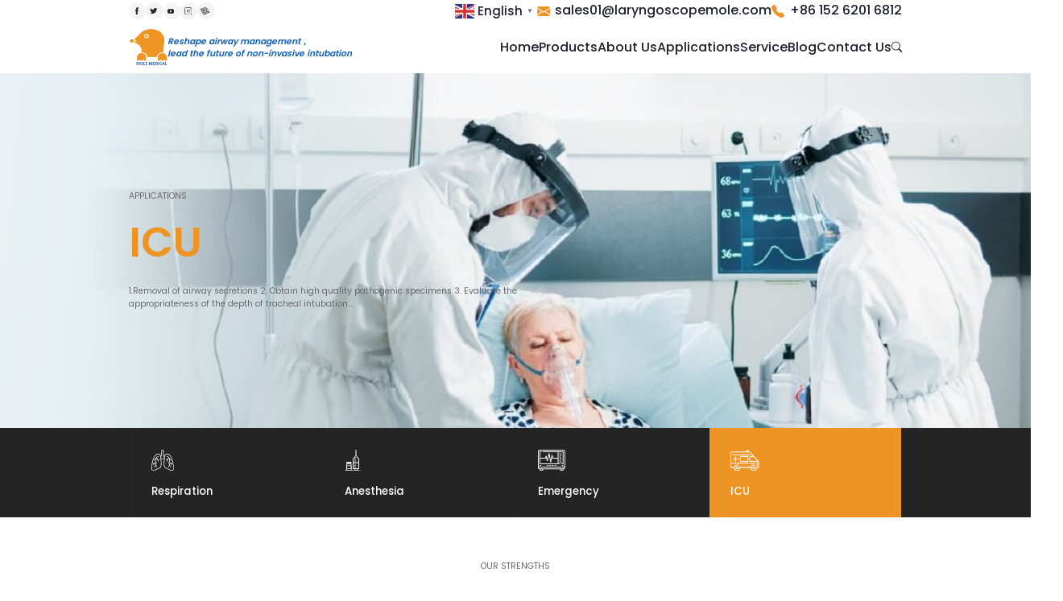

--- FILE ---
content_type: text/html; charset=UTF-8
request_url: https://www.laryngoscopemole.com/icu/
body_size: 19482
content:
<!DOCTYPE html>
<html lang="en">

<head>
    <meta charset="UTF-8" />
    <meta http-equiv="X-UA-Compatible" content="IE=edge" />
    <meta name="viewport" content="width=device-width, initial-scale=1.0" />
    <link href="/lib/built/built.css" rel="stylesheet">
    <!-- <link href="/lib/built/tailwindcss.css" rel="stylesheet"> -->
    <meta name='robots' content='index, follow, max-image-preview:large, max-snippet:-1, max-video-preview:-1' />
	<style>img:is([sizes="auto" i], [sizes^="auto," i]) { contain-intrinsic-size: 3000px 1500px }</style>
	<meta name="viewport" content="width=device-width, initial-scale=1">
	<!-- This site is optimized with the Yoast SEO plugin v24.1 - https://yoast.com/wordpress/plugins/seo/ -->
	<title>ICU - laryngoscopemole</title>
	<meta name="description" content="Discover the innovative &#039;Laryngoscope Mole&#039; for ICU use: a groundbreaking device enhancing patient care with advanced visualization and precision." />
	<link rel="canonical" href="https://www.laryngoscopemole.com/icu/" />
	<meta property="og:locale" content="en_US" />
	<meta property="og:type" content="article" />
	<meta property="og:title" content="ICU - laryngoscopemole" />
	<meta property="og:description" content="Discover the innovative &#039;Laryngoscope Mole&#039; for ICU use: a groundbreaking device enhancing patient care with advanced visualization and precision." />
	<meta property="og:url" content="https://www.laryngoscopemole.com/icu/" />
	<meta property="og:site_name" content="laryngoscopemole" />
	<meta property="article:modified_time" content="2023-11-25T10:08:14+00:00" />
	<meta name="twitter:card" content="summary_large_image" />
	<meta name="twitter:label1" content="Est. reading time" />
	<meta name="twitter:data1" content="1 minute" />
	<script type="application/ld+json" class="yoast-schema-graph">{"@context":"https://schema.org","@graph":[{"@type":"WebPage","@id":"https://www.laryngoscopemole.com/icu/","url":"https://www.laryngoscopemole.com/icu/","name":"ICU - laryngoscopemole","isPartOf":{"@id":"https://www.laryngoscopemole.com/#website"},"datePublished":"2023-08-30T03:42:43+00:00","dateModified":"2023-11-25T10:08:14+00:00","description":"Discover the innovative 'Laryngoscope Mole' for ICU use: a groundbreaking device enhancing patient care with advanced visualization and precision.","breadcrumb":{"@id":"https://www.laryngoscopemole.com/icu/#breadcrumb"},"inLanguage":"en-US","potentialAction":[{"@type":"ReadAction","target":["https://www.laryngoscopemole.com/icu/"]}]},{"@type":"BreadcrumbList","@id":"https://www.laryngoscopemole.com/icu/#breadcrumb","itemListElement":[{"@type":"ListItem","position":1,"name":"Home","item":"https://www.laryngoscopemole.com/"},{"@type":"ListItem","position":2,"name":"ICU"}]},{"@type":"WebSite","@id":"https://www.laryngoscopemole.com/#website","url":"https://www.laryngoscopemole.com/","name":"laryngoscopemole","description":"","potentialAction":[{"@type":"SearchAction","target":{"@type":"EntryPoint","urlTemplate":"https://www.laryngoscopemole.com/?s={search_term_string}"},"query-input":{"@type":"PropertyValueSpecification","valueRequired":true,"valueName":"search_term_string"}}],"inLanguage":"en-US"}]}</script>
	<!-- / Yoast SEO plugin. -->


<link href='https://fonts.gstatic.com' crossorigin rel='preconnect' />
<link rel="alternate" type="application/rss+xml" title="laryngoscopemole &raquo; Feed" href="https://www.laryngoscopemole.com/feed/" />
<link rel="alternate" type="application/rss+xml" title="laryngoscopemole &raquo; Comments Feed" href="https://www.laryngoscopemole.com/comments/feed/" />
<style id='wp-emoji-styles-inline-css'>

	img.wp-smiley, img.emoji {
		display: inline !important;
		border: none !important;
		box-shadow: none !important;
		height: 1em !important;
		width: 1em !important;
		margin: 0 0.07em !important;
		vertical-align: -0.1em !important;
		background: none !important;
		padding: 0 !important;
	}
</style>
<link rel='stylesheet' id='wp-block-library-css' href='https://www.laryngoscopemole.com/wp-includes/css/dist/block-library/style.min.css?ver=6.8.1' media='all' />
<style id='classic-theme-styles-inline-css'>
/*! This file is auto-generated */
.wp-block-button__link{color:#fff;background-color:#32373c;border-radius:9999px;box-shadow:none;text-decoration:none;padding:calc(.667em + 2px) calc(1.333em + 2px);font-size:1.125em}.wp-block-file__button{background:#32373c;color:#fff;text-decoration:none}
</style>
<style id='global-styles-inline-css'>
:root{--wp--preset--aspect-ratio--square: 1;--wp--preset--aspect-ratio--4-3: 4/3;--wp--preset--aspect-ratio--3-4: 3/4;--wp--preset--aspect-ratio--3-2: 3/2;--wp--preset--aspect-ratio--2-3: 2/3;--wp--preset--aspect-ratio--16-9: 16/9;--wp--preset--aspect-ratio--9-16: 9/16;--wp--preset--color--black: #000000;--wp--preset--color--cyan-bluish-gray: #abb8c3;--wp--preset--color--white: #ffffff;--wp--preset--color--pale-pink: #f78da7;--wp--preset--color--vivid-red: #cf2e2e;--wp--preset--color--luminous-vivid-orange: #ff6900;--wp--preset--color--luminous-vivid-amber: #fcb900;--wp--preset--color--light-green-cyan: #7bdcb5;--wp--preset--color--vivid-green-cyan: #00d084;--wp--preset--color--pale-cyan-blue: #8ed1fc;--wp--preset--color--vivid-cyan-blue: #0693e3;--wp--preset--color--vivid-purple: #9b51e0;--wp--preset--color--contrast: var(--contrast);--wp--preset--color--contrast-2: var(--contrast-2);--wp--preset--color--contrast-3: var(--contrast-3);--wp--preset--color--base: var(--base);--wp--preset--color--base-2: var(--base-2);--wp--preset--color--base-3: var(--base-3);--wp--preset--color--accent: var(--accent);--wp--preset--gradient--vivid-cyan-blue-to-vivid-purple: linear-gradient(135deg,rgba(6,147,227,1) 0%,rgb(155,81,224) 100%);--wp--preset--gradient--light-green-cyan-to-vivid-green-cyan: linear-gradient(135deg,rgb(122,220,180) 0%,rgb(0,208,130) 100%);--wp--preset--gradient--luminous-vivid-amber-to-luminous-vivid-orange: linear-gradient(135deg,rgba(252,185,0,1) 0%,rgba(255,105,0,1) 100%);--wp--preset--gradient--luminous-vivid-orange-to-vivid-red: linear-gradient(135deg,rgba(255,105,0,1) 0%,rgb(207,46,46) 100%);--wp--preset--gradient--very-light-gray-to-cyan-bluish-gray: linear-gradient(135deg,rgb(238,238,238) 0%,rgb(169,184,195) 100%);--wp--preset--gradient--cool-to-warm-spectrum: linear-gradient(135deg,rgb(74,234,220) 0%,rgb(151,120,209) 20%,rgb(207,42,186) 40%,rgb(238,44,130) 60%,rgb(251,105,98) 80%,rgb(254,248,76) 100%);--wp--preset--gradient--blush-light-purple: linear-gradient(135deg,rgb(255,206,236) 0%,rgb(152,150,240) 100%);--wp--preset--gradient--blush-bordeaux: linear-gradient(135deg,rgb(254,205,165) 0%,rgb(254,45,45) 50%,rgb(107,0,62) 100%);--wp--preset--gradient--luminous-dusk: linear-gradient(135deg,rgb(255,203,112) 0%,rgb(199,81,192) 50%,rgb(65,88,208) 100%);--wp--preset--gradient--pale-ocean: linear-gradient(135deg,rgb(255,245,203) 0%,rgb(182,227,212) 50%,rgb(51,167,181) 100%);--wp--preset--gradient--electric-grass: linear-gradient(135deg,rgb(202,248,128) 0%,rgb(113,206,126) 100%);--wp--preset--gradient--midnight: linear-gradient(135deg,rgb(2,3,129) 0%,rgb(40,116,252) 100%);--wp--preset--font-size--small: 13px;--wp--preset--font-size--medium: 20px;--wp--preset--font-size--large: 36px;--wp--preset--font-size--x-large: 42px;--wp--preset--spacing--20: 0.44rem;--wp--preset--spacing--30: 0.67rem;--wp--preset--spacing--40: 1rem;--wp--preset--spacing--50: 1.5rem;--wp--preset--spacing--60: 2.25rem;--wp--preset--spacing--70: 3.38rem;--wp--preset--spacing--80: 5.06rem;--wp--preset--shadow--natural: 6px 6px 9px rgba(0, 0, 0, 0.2);--wp--preset--shadow--deep: 12px 12px 50px rgba(0, 0, 0, 0.4);--wp--preset--shadow--sharp: 6px 6px 0px rgba(0, 0, 0, 0.2);--wp--preset--shadow--outlined: 6px 6px 0px -3px rgba(255, 255, 255, 1), 6px 6px rgba(0, 0, 0, 1);--wp--preset--shadow--crisp: 6px 6px 0px rgba(0, 0, 0, 1);}:where(.is-layout-flex){gap: 0.5em;}:where(.is-layout-grid){gap: 0.5em;}body .is-layout-flex{display: flex;}.is-layout-flex{flex-wrap: wrap;align-items: center;}.is-layout-flex > :is(*, div){margin: 0;}body .is-layout-grid{display: grid;}.is-layout-grid > :is(*, div){margin: 0;}:where(.wp-block-columns.is-layout-flex){gap: 2em;}:where(.wp-block-columns.is-layout-grid){gap: 2em;}:where(.wp-block-post-template.is-layout-flex){gap: 1.25em;}:where(.wp-block-post-template.is-layout-grid){gap: 1.25em;}.has-black-color{color: var(--wp--preset--color--black) !important;}.has-cyan-bluish-gray-color{color: var(--wp--preset--color--cyan-bluish-gray) !important;}.has-white-color{color: var(--wp--preset--color--white) !important;}.has-pale-pink-color{color: var(--wp--preset--color--pale-pink) !important;}.has-vivid-red-color{color: var(--wp--preset--color--vivid-red) !important;}.has-luminous-vivid-orange-color{color: var(--wp--preset--color--luminous-vivid-orange) !important;}.has-luminous-vivid-amber-color{color: var(--wp--preset--color--luminous-vivid-amber) !important;}.has-light-green-cyan-color{color: var(--wp--preset--color--light-green-cyan) !important;}.has-vivid-green-cyan-color{color: var(--wp--preset--color--vivid-green-cyan) !important;}.has-pale-cyan-blue-color{color: var(--wp--preset--color--pale-cyan-blue) !important;}.has-vivid-cyan-blue-color{color: var(--wp--preset--color--vivid-cyan-blue) !important;}.has-vivid-purple-color{color: var(--wp--preset--color--vivid-purple) !important;}.has-black-background-color{background-color: var(--wp--preset--color--black) !important;}.has-cyan-bluish-gray-background-color{background-color: var(--wp--preset--color--cyan-bluish-gray) !important;}.has-white-background-color{background-color: var(--wp--preset--color--white) !important;}.has-pale-pink-background-color{background-color: var(--wp--preset--color--pale-pink) !important;}.has-vivid-red-background-color{background-color: var(--wp--preset--color--vivid-red) !important;}.has-luminous-vivid-orange-background-color{background-color: var(--wp--preset--color--luminous-vivid-orange) !important;}.has-luminous-vivid-amber-background-color{background-color: var(--wp--preset--color--luminous-vivid-amber) !important;}.has-light-green-cyan-background-color{background-color: var(--wp--preset--color--light-green-cyan) !important;}.has-vivid-green-cyan-background-color{background-color: var(--wp--preset--color--vivid-green-cyan) !important;}.has-pale-cyan-blue-background-color{background-color: var(--wp--preset--color--pale-cyan-blue) !important;}.has-vivid-cyan-blue-background-color{background-color: var(--wp--preset--color--vivid-cyan-blue) !important;}.has-vivid-purple-background-color{background-color: var(--wp--preset--color--vivid-purple) !important;}.has-black-border-color{border-color: var(--wp--preset--color--black) !important;}.has-cyan-bluish-gray-border-color{border-color: var(--wp--preset--color--cyan-bluish-gray) !important;}.has-white-border-color{border-color: var(--wp--preset--color--white) !important;}.has-pale-pink-border-color{border-color: var(--wp--preset--color--pale-pink) !important;}.has-vivid-red-border-color{border-color: var(--wp--preset--color--vivid-red) !important;}.has-luminous-vivid-orange-border-color{border-color: var(--wp--preset--color--luminous-vivid-orange) !important;}.has-luminous-vivid-amber-border-color{border-color: var(--wp--preset--color--luminous-vivid-amber) !important;}.has-light-green-cyan-border-color{border-color: var(--wp--preset--color--light-green-cyan) !important;}.has-vivid-green-cyan-border-color{border-color: var(--wp--preset--color--vivid-green-cyan) !important;}.has-pale-cyan-blue-border-color{border-color: var(--wp--preset--color--pale-cyan-blue) !important;}.has-vivid-cyan-blue-border-color{border-color: var(--wp--preset--color--vivid-cyan-blue) !important;}.has-vivid-purple-border-color{border-color: var(--wp--preset--color--vivid-purple) !important;}.has-vivid-cyan-blue-to-vivid-purple-gradient-background{background: var(--wp--preset--gradient--vivid-cyan-blue-to-vivid-purple) !important;}.has-light-green-cyan-to-vivid-green-cyan-gradient-background{background: var(--wp--preset--gradient--light-green-cyan-to-vivid-green-cyan) !important;}.has-luminous-vivid-amber-to-luminous-vivid-orange-gradient-background{background: var(--wp--preset--gradient--luminous-vivid-amber-to-luminous-vivid-orange) !important;}.has-luminous-vivid-orange-to-vivid-red-gradient-background{background: var(--wp--preset--gradient--luminous-vivid-orange-to-vivid-red) !important;}.has-very-light-gray-to-cyan-bluish-gray-gradient-background{background: var(--wp--preset--gradient--very-light-gray-to-cyan-bluish-gray) !important;}.has-cool-to-warm-spectrum-gradient-background{background: var(--wp--preset--gradient--cool-to-warm-spectrum) !important;}.has-blush-light-purple-gradient-background{background: var(--wp--preset--gradient--blush-light-purple) !important;}.has-blush-bordeaux-gradient-background{background: var(--wp--preset--gradient--blush-bordeaux) !important;}.has-luminous-dusk-gradient-background{background: var(--wp--preset--gradient--luminous-dusk) !important;}.has-pale-ocean-gradient-background{background: var(--wp--preset--gradient--pale-ocean) !important;}.has-electric-grass-gradient-background{background: var(--wp--preset--gradient--electric-grass) !important;}.has-midnight-gradient-background{background: var(--wp--preset--gradient--midnight) !important;}.has-small-font-size{font-size: var(--wp--preset--font-size--small) !important;}.has-medium-font-size{font-size: var(--wp--preset--font-size--medium) !important;}.has-large-font-size{font-size: var(--wp--preset--font-size--large) !important;}.has-x-large-font-size{font-size: var(--wp--preset--font-size--x-large) !important;}
:where(.wp-block-post-template.is-layout-flex){gap: 1.25em;}:where(.wp-block-post-template.is-layout-grid){gap: 1.25em;}
:where(.wp-block-columns.is-layout-flex){gap: 2em;}:where(.wp-block-columns.is-layout-grid){gap: 2em;}
:root :where(.wp-block-pullquote){font-size: 1.5em;line-height: 1.6;}
</style>
<link rel='stylesheet' id='menu-image-css' href='https://www.laryngoscopemole.com/wp-content/plugins/menu-image/includes/css/menu-image.css?ver=3.10' media='all' />
<link rel='stylesheet' id='dashicons-css' href='https://www.laryngoscopemole.com/wp-includes/css/dashicons.min.css?ver=6.8.1' media='all' />
<link rel='stylesheet' id='post-views-counter-frontend-css' href='https://www.laryngoscopemole.com/wp-content/plugins/post-views-counter/css/frontend.min.css?ver=1.4.8' media='all' />
<link rel="https://api.w.org/" href="https://www.laryngoscopemole.com/wp-json/" /><link rel="alternate" title="JSON" type="application/json" href="https://www.laryngoscopemole.com/wp-json/wp/v2/pages/71" /><link rel="EditURI" type="application/rsd+xml" title="RSD" href="https://www.laryngoscopemole.com/xmlrpc.php?rsd" />
<meta name="generator" content="WordPress 6.8.1" />
<link rel='shortlink' href='https://www.laryngoscopemole.com/?p=71' />
<link rel="alternate" title="oEmbed (JSON)" type="application/json+oembed" href="https://www.laryngoscopemole.com/wp-json/oembed/1.0/embed?url=https%3A%2F%2Fwww.laryngoscopemole.com%2Ficu%2F" />
<link rel="alternate" title="oEmbed (XML)" type="text/xml+oembed" href="https://www.laryngoscopemole.com/wp-json/oembed/1.0/embed?url=https%3A%2F%2Fwww.laryngoscopemole.com%2Ficu%2F&#038;format=xml" />
<link rel="icon" href="https://www.laryngoscopemole.com/wp-content/uploads/2023/08/logo-1.png" sizes="32x32" />
<link rel="icon" href="https://www.laryngoscopemole.com/wp-content/uploads/2023/08/logo-1.png" sizes="192x192" />
<link rel="apple-touch-icon" href="https://www.laryngoscopemole.com/wp-content/uploads/2023/08/logo-1.png" />
<meta name="msapplication-TileImage" content="https://www.laryngoscopemole.com/wp-content/uploads/2023/08/logo-1.png" />
<link rel="icon" href="https://www.laryngoscopemole.com/wp-content/uploads/2023/08/logo-1.png" sizes="32x32" />    <script defer src="/lib/built/built.js"></script>
        <!-- Google Tag Manager -->
<script>(function(w,d,s,l,i){w[l]=w[l]||[];w[l].push({'gtm.start':
new Date().getTime(),event:'gtm.js'});var f=d.getElementsByTagName(s)[0],
j=d.createElement(s),dl=l!='dataLayer'?'&l='+l:'';j.async=true;j.src=
'https://www.googletagmanager.com/gtm.js?id='+i+dl;f.parentNode.insertBefore(j,f);
})(window,document,'script','dataLayer','GTM-W42HQ9WK');</script>
<!-- End Google Tag Manager -->
</head>

<body>
    <!-- Google Tag Manager (noscript) -->
<noscript><iframe src="https://www.googletagmanager.com/ns.html?id=GTM-W42HQ9WK"
height="0" width="0" style="display:none;visibility:hidden"></iframe></noscript>
<!-- End Google Tag Manager (noscript) -->
        <!-- base container start -->
    <div id="app" class="base-container" @vue:mounted="mounted">
        <!-- loading -->
        <div class="fixed inset-0 z-50 flex items-center justify-center bg-white" v-if="loading_toggle">
            <i class="animate-spin">
                <svg xmlns="http://www.w3.org/2000/svg" class="stroke-main" width="48" height="48" viewBox="0 0 24 24" fill="none" stroke="none" stroke-width="2" stroke-linecap="round" stroke-linejoin="round">
                    <line x1="12" y1="2" x2="12" y2="6"></line>
                    <line x1="12" y1="18" x2="12" y2="22"></line>
                    <line x1="4.93" y1="4.93" x2="7.76" y2="7.76"></line>
                    <line x1="16.24" y1="16.24" x2="19.07" y2="19.07"></line>
                    <line x1="2" y1="12" x2="6" y2="12"></line>
                    <line x1="18" y1="12" x2="22" y2="12"></line>
                    <line x1="4.93" y1="19.07" x2="7.76" y2="16.24"></line>
                    <line x1="16.24" y1="7.76" x2="19.07" y2="4.93"></line>
                </svg>
            </i>
        </div>
        <header id="myheader" class="shadow-header z-50 top-0 bg-white transition-all">
            <nav class="w sm:hidden flex justify-between items-center h-10 gap-x-[35px] [&_i]:mr-1 [&_i]:text-main text-dark font-medium">
                <div class="flex gap-5">
                  <!--只对索引为0的e才会有这个div  -->
                  <style>
                    .social_media_header {
                      width: 2rem;
                      height: 2rem;
                      text-indent: -99999px;
                      display: flex;
                      justify-content: center;
                      align-items: center;
                      background-color: #f4f4f4;
                      border-radius: 50%;
                      transition: all 0.3s;
                    }
                  </style>
                  <a rel="nofollow" target="_blank" href="https://www.facebook.com/profile.php?id=61554303274272">
                    <div class="h-10 w-10 social_media_header">
                      <i
                        style="width: 40%; transition: all 0.3s; height: 40%; display: block;  background: url(/lib/img/facebook.svg) no-repeat center / contain;"></i>
                      <!--<img src="/lib/img/facebook.svg" alt="" class="obj-cover" />-->
                    </div>
                  </a>
                  <a rel="nofollow" target="_blank" href="https://twitter.com/MoleMedical">
                    <div class="h-10 w-10 social_media_header">
                      <i
                        style="width: 40%; transition: all 0.3s; height: 40%; display: block;  background: url(/lib/img/twitter.svg) no-repeat center / contain;"></i>
                    </div>
                  </a>
                  <a rel="nofollow" target="_blank" href="https://www.youtube.com/channel/UCes-VE1bOVUPSsGK5GvyXgw">
                    <div class="h-10 w-10 social_media_header">
                      <i
                        style="width: 40%; transition: all 0.3s; height: 40%; display: block;  background: url(/lib/img/youtube.svg) no-repeat center / contain;"></i>
                      <!--<img src="/lib/img/youtube.svg" alt="" class="obj-cover" />-->
                    </div>
                  </a>
                  <a rel="nofollow" target="_blank" href="https://www.instagram.com/molemedical_endoscope/">
                    <div class="h-10 w-10 social_media_header">
                      <i
                        style="width: 40%; transition: all 0.3s; height: 40%; display: block;  background: url(/lib/img/instagram.svg) no-repeat center / contain;"></i>
                      <!--<img src="/lib/img/instagram.svg" alt="instagram" class="obj-cover" />-->
                    </div>
                  </a>
                  <a rel="nofollow" target="_blank" href="https://www.molemedical.com.cn/">
                    <div class="h-10 w-10 social_media_header">
                      <i
                        style="width: 60%; transition: all 0.3s; height: 60%; display: block;  background: url(/lib/img/molemedical.png) no-repeat center / contain;"></i>
                      <!--<img src="/lib/img/instagram.svg" alt="instagram" class="obj-cover" />-->
                    </div>
                  </a>
                </div>
                <div class="flex justify-end items-center">
                <div class="gtranslate_wrapper" id="gt-wrapper-64750772"></div>                                    <a rel='nofollow' class="block" href="mailto:sales01@laryngoscopemole.com">
                        <i class="bi bi-envelope-fill"></i>
                        <span>sales01@laryngoscopemole.com</span>
                    </a>
                                                    <a rel='nofollow' href="tel:+86 152 6201 6812" class="block">
                        <i class="bi bi-telephone-fill"></i>
                        <span class="tele">+86 152 6201 6812</span>
                    </a>
                                </div>
            </nav>
            <!-- menu -->
            <div class="menu w flex h-20 items-center justify-between">
                <div class="flex items-center gap-x-5 logo md:!-mt-0">
                    <div class="w-18 h-18 ">
                                                    <a href="/"><img src="https://www.laryngoscopemole.com/wp-content/uploads/2023/08/logo-1.png" alt="" class="obj-cover"></a>
                                            </div>
                    <div class="sm:hidden font-semibold max-w-[21.875rem] line-clamp-3" style="font-style:italic;color:#0f60b4;">
                        <p>Reshape airway management，</p>
                        <p>lead the future of non-invasive intubation</p>
                    </div>
                </div>
                
                <div class="sm:hidden">
                    <ul class="flex items-center gap-[2.1875rem]">
                        <li class="block group relative menu-item menu-item-type-post_type menu-item-object-page menu-item-home"><a href="https://www.laryngoscopemole.com/" class="relative font-medium text-dark block leading-[5rem]" >Home</a></li>
<li class="block group relative menu-item menu-item-type-taxonomy menu-item-object-product_cat menu-item-has-children"><a href="https://www.laryngoscopemole.com/products/video-laryngoscopes/" class="relative font-medium text-dark block leading-[5rem]" >Products</a>
<ul class='sub_menu_0 absolute hidden group-hover:block group-hover-tran text-dark rounded-[.625rem] z-50 bg-white px-4 py-7.5 top-[99%]'>
	<li class=" menu-item menu-item-type-taxonomy menu-item-object-product_cat"><a href="https://www.laryngoscopemole.com/products/video-laryngoscopes/" class="block whitespace-nowrap hover:bg-main hover:!text-white px-5 py-4 text-[.9375rem] rounded-[.625rem] font-medium" >Video Laryngoscopes</a></li>
	<li class=" menu-item menu-item-type-taxonomy menu-item-object-product_cat"><a href="https://www.laryngoscopemole.com/products/fiber-optic-laryngoscopes/" class="block whitespace-nowrap hover:bg-main hover:!text-white px-5 py-4 text-[.9375rem] rounded-[.625rem] font-medium" >Fiber Optic Laryngoscopes</a></li>
	<li class=" menu-item menu-item-type-taxonomy menu-item-object-product_cat"><a href="https://www.laryngoscopemole.com/products/video-bronchoscopes/" class="block whitespace-nowrap hover:bg-main hover:!text-white px-5 py-4 text-[.9375rem] rounded-[.625rem] font-medium" >Video Bronchoscopes</a></li>
	<li class=" menu-item menu-item-type-taxonomy menu-item-object-product_cat"><a href="https://www.laryngoscopemole.com/products/disposable-video-bronchoscope/" class="block whitespace-nowrap hover:bg-main hover:!text-white px-5 py-4 text-[.9375rem] rounded-[.625rem] font-medium" >Disposable Video Bronchoscope</a></li>
	<li class=" menu-item menu-item-type-taxonomy menu-item-object-product_cat"><a href="https://www.laryngoscopemole.com/products/disposable-ureteroscope/" class="block whitespace-nowrap hover:bg-main hover:!text-white px-5 py-4 text-[.9375rem] rounded-[.625rem] font-medium" >Disposable Ureteroscope</a></li>
	<li class=" menu-item menu-item-type-taxonomy menu-item-object-product_cat"><a href="https://www.laryngoscopemole.com/products/medical-endoscope-display/" class="block whitespace-nowrap hover:bg-main hover:!text-white px-5 py-4 text-[.9375rem] rounded-[.625rem] font-medium" >Medical Endoscope Display</a></li>
</ul>
</li>
<li class="block group relative menu-item menu-item-type-post_type menu-item-object-page"><a href="https://www.laryngoscopemole.com/about-us/" class="relative font-medium text-dark block leading-[5rem]" >About Us</a></li>
<li class="block group relative menu-item menu-item-type-post_type menu-item-object-page current-menu-item page_item page-item-71 current_page_item current-menu-ancestor current-menu-parent current_page_parent current_page_ancestor menu-item-has-children"><a href="https://www.laryngoscopemole.com/icu/" class="relative font-medium text-dark block leading-[5rem]" >Applications</a>
<ul class='sub_menu_0 absolute hidden group-hover:block group-hover-tran text-dark rounded-[.625rem] z-50 bg-white px-4 py-7.5 top-[99%]'>
	<li class=" menu-item menu-item-type-post_type menu-item-object-page"><a href="https://www.laryngoscopemole.com/respiration/" class="block whitespace-nowrap hover:bg-main hover:!text-white px-5 py-4 text-[.9375rem] rounded-[.625rem] font-medium" >Respiration</a></li>
	<li class=" menu-item menu-item-type-post_type menu-item-object-page"><a href="https://www.laryngoscopemole.com/anesthesia/" class="block whitespace-nowrap hover:bg-main hover:!text-white px-5 py-4 text-[.9375rem] rounded-[.625rem] font-medium" >Anesthesia</a></li>
	<li class=" menu-item menu-item-type-post_type menu-item-object-page"><a href="https://www.laryngoscopemole.com/emergency-medicine/" class="block whitespace-nowrap hover:bg-main hover:!text-white px-5 py-4 text-[.9375rem] rounded-[.625rem] font-medium" >Emergency Medicine</a></li>
	<li class=" menu-item menu-item-type-post_type menu-item-object-page current-menu-item page_item page-item-71 current_page_item"><a href="https://www.laryngoscopemole.com/icu/" class="block whitespace-nowrap hover:bg-main hover:!text-white px-5 py-4 text-[.9375rem] rounded-[.625rem] font-medium" >ICU</a></li>
</ul>
</li>
<li class="block group relative menu-item menu-item-type-post_type menu-item-object-page"><a href="https://www.laryngoscopemole.com/service/" class="relative font-medium text-dark block leading-[5rem]" >Service</a></li>
<li class="block group relative menu-item menu-item-type-taxonomy menu-item-object-category"><a href="https://www.laryngoscopemole.com/category/blog/" class="relative font-medium text-dark block leading-[5rem]" >Blog</a></li>
<li class="block group relative menu-item menu-item-type-post_type menu-item-object-page"><a href="https://www.laryngoscopemole.com/contact-us/" class="relative font-medium text-dark block leading-[5rem]" >Contact Us</a></li>
                        <li class="title-sm c-active cursor-pointer" @click="search_toggle_fn($event,true)">
                            <i class="bi bi-search"></i>
                        </li>
                    </ul>
                    <!-- search & quote -->
                </div>
                <!-- mobile show start-->
                <div class="hidden sm:flex  gap-x-5 items-center text-2xl text-main justify-end">
                    <div>
                        <i class="bi bi-search " @click="search_toggle_fn($event,true)"></i>
                    </div>
                    <div>
                        <i class="bi bi-list text-3xl" @click="mobile_menu_toggle_fn($event,true)"></i>
                    </div>
                </div>
                <!-- mobile show end-->
            </div>
            <!-- mobile menu start -->
            <div class="mb_menu absolute w-full h-screen bg-black/40 z-20 top-0 hidden [&.active]:block" :class="{active:mobile_menu_toggle}">
                <div id="mobile-menu" class="absolute left-0 top-0 h-full w-full max-w-xs xs:max-w-none">
                    <!-- container -->
                    <div class="h-full w-full overflow-y-auto bg-white py-10 text-dark shadow-home" @click.stop>
                        <!-- close -->
                        <div class="mb-5 px-5 text-right text-dark text-2xl " @click="mobile_menu_toggle_fn(false)">
                            <i class="bi bi-x-lg"></i>
                        </div>
                        <!-- menu tree-->
                        <ul class="animate-fadeInDown animation-delay-400 mobile-menu__list"><li class="mobile-menu__item menu-item menu-item-type-post_type menu-item-object-page menu-item-home"><a href="https://www.laryngoscopemole.com/" class="mobile-menu__link" >Home</a></li>
<li class="mobile-menu__item menu-item menu-item-type-taxonomy menu-item-object-product_cat menu-item-has-children"><a href="https://www.laryngoscopemole.com/products/video-laryngoscopes/" class="mobile-menu__link" >Products</a><div class="mobile-menu__arrow arrow" @click="mobile_menu_arrow_fn($event)"><i class="bi bi-chevron-down"></i></div>
<ul class='sub_menu_0 mobile-menu__list--sub animate-fadeInDown animation-delay-400'>
	<li class="mobile-menu__item menu-item menu-item-type-taxonomy menu-item-object-product_cat"><a href="https://www.laryngoscopemole.com/products/video-laryngoscopes/" class="mobile-menu__link" >Video Laryngoscopes</a></li>
	<li class="mobile-menu__item menu-item menu-item-type-taxonomy menu-item-object-product_cat"><a href="https://www.laryngoscopemole.com/products/fiber-optic-laryngoscopes/" class="mobile-menu__link" >Fiber Optic Laryngoscopes</a></li>
	<li class="mobile-menu__item menu-item menu-item-type-taxonomy menu-item-object-product_cat"><a href="https://www.laryngoscopemole.com/products/video-bronchoscopes/" class="mobile-menu__link" >Video Bronchoscopes</a></li>
	<li class="mobile-menu__item menu-item menu-item-type-taxonomy menu-item-object-product_cat"><a href="https://www.laryngoscopemole.com/products/disposable-video-bronchoscope/" class="mobile-menu__link" >Disposable Video Bronchoscope</a></li>
	<li class="mobile-menu__item menu-item menu-item-type-taxonomy menu-item-object-product_cat"><a href="https://www.laryngoscopemole.com/products/disposable-ureteroscope/" class="mobile-menu__link" >Disposable Ureteroscope</a></li>
	<li class="mobile-menu__item menu-item menu-item-type-taxonomy menu-item-object-product_cat"><a href="https://www.laryngoscopemole.com/products/medical-endoscope-display/" class="mobile-menu__link" >Medical Endoscope Display</a></li>
</ul>
</li>
<li class="mobile-menu__item menu-item menu-item-type-post_type menu-item-object-page"><a href="https://www.laryngoscopemole.com/about-us/" class="mobile-menu__link" >About Us</a></li>
<li class="mobile-menu__item menu-item menu-item-type-post_type menu-item-object-page current-menu-item page_item page-item-71 current_page_item current-menu-ancestor current-menu-parent current_page_parent current_page_ancestor menu-item-has-children"><a href="https://www.laryngoscopemole.com/icu/" class="mobile-menu__link" >Applications</a><div class="mobile-menu__arrow arrow" @click="mobile_menu_arrow_fn($event)"><i class="bi bi-chevron-down"></i></div>
<ul class='sub_menu_0 mobile-menu__list--sub animate-fadeInDown animation-delay-400'>
	<li class="mobile-menu__item menu-item menu-item-type-post_type menu-item-object-page"><a href="https://www.laryngoscopemole.com/respiration/" class="mobile-menu__link" >Respiration</a></li>
	<li class="mobile-menu__item menu-item menu-item-type-post_type menu-item-object-page"><a href="https://www.laryngoscopemole.com/anesthesia/" class="mobile-menu__link" >Anesthesia</a></li>
	<li class="mobile-menu__item menu-item menu-item-type-post_type menu-item-object-page"><a href="https://www.laryngoscopemole.com/emergency-medicine/" class="mobile-menu__link" >Emergency Medicine</a></li>
	<li class="mobile-menu__item menu-item menu-item-type-post_type menu-item-object-page current-menu-item page_item page-item-71 current_page_item"><a href="https://www.laryngoscopemole.com/icu/" class="mobile-menu__link" >ICU</a></li>
</ul>
</li>
<li class="mobile-menu__item menu-item menu-item-type-post_type menu-item-object-page"><a href="https://www.laryngoscopemole.com/service/" class="mobile-menu__link" >Service</a></li>
<li class="mobile-menu__item menu-item menu-item-type-taxonomy menu-item-object-category"><a href="https://www.laryngoscopemole.com/category/blog/" class="mobile-menu__link" >Blog</a></li>
<li class="mobile-menu__item menu-item menu-item-type-post_type menu-item-object-page"><a href="https://www.laryngoscopemole.com/contact-us/" class="mobile-menu__link" >Contact Us</a></li>
</ul>                        <!-- <ul :class="0==0?'mobile-menu__list':'mobile-menu__list--sub'" class="animate-fadeInDown animation-delay-400">
                            <li class="mobile-menu__item">
                                <a href="#" class="mobile-menu__link">
                                    Home
                                </a>
                            </li>
                            <li class="mobile-menu__item">
                                <a href="#" class="mobile-menu__link">
                                    Products
                                </a>
                            </li>
                            <li class="mobile-menu__item">
                                <a href="#" class="mobile-menu__link">
                                    About us
                                </a>
                            </li>
                            <li class="mobile-menu__item">
                                <a href="#" class="mobile-menu__link">
                                    Applications
                                </a>
                                <div class="mobile-menu__arrow arrow" @click="mobile_menu_arrow_fn($event)">
                                    <i class="bi bi-chevron-down"></i>
                                </div>
                                <ul :class="1==0?'mobile-menu__list':'mobile-menu__list--sub'" class="animate-fadeInDown animation-delay-400">
                                    <li class="mobile-menu__item">
                                        <a href="#" class="mobile-menu__link">
                                            Respiration
                                        </a>
                                    </li>
                                    <li class="mobile-menu__item">
                                        <a href="#" class="mobile-menu__link">
                                            Anesthesia
                                        </a>
                                    </li>
                                    <li class="mobile-menu__item">
                                        <a href="#" class="mobile-menu__link">
                                            Emergency Medicine
                                        </a>
                                    </li>
                                    <li class="mobile-menu__item">
                                        <a href="#" class="mobile-menu__link">
                                            ICU
                                        </a>
                                    </li>
                                </ul>
                            </li>
                            <li class="mobile-menu__item">
                                <a href="#" class="mobile-menu__link">
                                    Service
                                </a>
                            </li>
                            <li class="mobile-menu__item">
                                <a href="#" class="mobile-menu__link">
                                    Blog
                                </a>
                            </li>
                            <li class="mobile-menu__item">
                                <a href="#" class="mobile-menu__link">
                                    Contact Us
                                </a>
                            </li>
                        </ul> -->
                    </div>
                </div>
            </div>
            <!-- mobile menu end -->
        </header><main class="">
    <!-- banner start -->
                <style>
                                    .application_banner {
                        /* pc端的bg图 */
                        background-image: url('https://www.laryngoscopemole.com/wp-content/uploads/2023/09/app-banner.jpg')
                    }
                                @media(max-width:1280px) {
                                            /* 手机端的bg图 */
                        .application_banner {
                            background-image: url('https://www.laryngoscopemole.com/wp-content/uploads/2023/09/20230918152344.jpg') !important;
                        }
                                    }
            
            </style>
            <section class="w-full h-[41.375rem] sm:h-[30rem] application_banner sm:bg-app_banner_mb sm:bg-right-bottom sm:bg-contain bg-cover bg-no-repeat bg-size">            
                <div class="w h-full flex items-center sm:flex-col sm:gap-y-10">
                    <div class="title_box [&_p]:!text-left w-[500px] sm:w-full sm:py-10">
                        <p class="">APPLICATIONS</p>
                        <h1 class="c-title text-left text-[52px] sm:!text-2xl">ICU</h1>
                        <p class="c-desc !text-left mx-0 w-[80%] sm:w-full sm:text-base"><!-- wp:paragraph -->
<p>1.Removal of airway secretions 2. Obtain high quality pathogenic specimens 3. Evaluate the appropriateness of the depth of tracheal intubation...</p>
<!-- /wp:paragraph --></p>
                    </div>
                </div>
            </section>
                    <section>
                <div class="w-full  bg-text-a ">
                    <div class="w relative">
                        <div class="swiper border-x sm:border-none app-banner-swiper h-[10.375rem]">
                            <div class="swiper-wrapper divide-x sm:divide-none">
                                                                        <div class="swiper-slide [&_a.active]:bg-main group">
                                            <a href="https://www.laryngoscopemole.com/respiration/" class="block text-white flex-col justify-center items-center group-hover:bg-main ghover-tran p-10 h-full ">
                                                                                                        <img src="https://www.laryngoscopemole.com/wp-content/uploads/2023/09/app-icon4.svg" alt="app-icon4" class="h-10">
                                                                                                    <p class="text-xl font-medium pt-[1.5625rem]">Respiration</p>
                                            </a>
                                        </div>
                                                                        <div class="swiper-slide [&_a.active]:bg-main group">
                                            <a href="https://www.laryngoscopemole.com/anesthesia/" class="block text-white flex-col justify-center items-center group-hover:bg-main ghover-tran p-10 h-full ">
                                                                                                        <img src="https://www.laryngoscopemole.com/wp-content/uploads/2023/09/app-icon3.svg" alt="app-icon3" class="h-10">
                                                                                                    <p class="text-xl font-medium pt-[1.5625rem]">Anesthesia</p>
                                            </a>
                                        </div>
                                                                        <div class="swiper-slide [&_a.active]:bg-main group">
                                            <a href="https://www.laryngoscopemole.com/emergency-medicine/" class="block text-white flex-col justify-center items-center group-hover:bg-main ghover-tran p-10 h-full ">
                                                                                                        <img src="https://www.laryngoscopemole.com/wp-content/uploads/2023/09/app-icon1.svg" alt="app-icon1" class="h-10">
                                                                                                    <p class="text-xl font-medium pt-[1.5625rem]">Emergency</p>
                                            </a>
                                        </div>
                                                                        <div class="swiper-slide [&_a.active]:bg-main group">
                                            <a href="https://www.laryngoscopemole.com/icu/" class="block text-white flex-col justify-center items-center group-hover:bg-main ghover-tran p-10 h-full active">
                                                                                                        <img src="https://www.laryngoscopemole.com/wp-content/uploads/2023/09/app-icon2.svg" alt="app-icon2" class="h-10">
                                                                                                    <p class="text-xl font-medium pt-[1.5625rem]">ICU</p>
                                            </a>
                                        </div>
                                                            </div>
                        </div>
                        <div class="">
                            <div class="app-banner-swiper-prev swiper-button-prev absolute -left-8 sm:left-0 [&::after]:text-xl text-[#808080] text-sm">
                            </div>
                            <div class="app-banner-swiper-next swiper-button-next absolute  -right-8 sm:right-0 [&::after]:text-xl text-[#808080] text-sm">
                            </div>
                        </div>
                    </div>
                </div>
            </section>
        <!-- banner end -->
    <!-- What We Can Do start -->
                <section class="py-20 sm:py-10 overflow-hidden">
                <div class="w">
                    <!-- titile -->
                    <div class="title_box ">
                        <p class="">OUR STRENGTHS</p>
                        <h1 class="c-title text-[52px] sm:!text-2xl">What We Can Do</h1>                        <p class="c-desc sm:text-base">Professional Airway Solutions-Video Visualization & Easy to use</p>
                    </div>
                    <!-- content -->
                                                <div class="-m-5 sm:-m-3 relative">
                                <div class="swiper mt-17.5 p-5 sm:mt-10 sm:p-3 app-stretch-swiper">
                                    <div class="swiper-wrapper ">
                                                                                        <div class="swiper-slide group  !h-auto">
                                                    <div class="border-b-4 px-10 h-full py-17.5 sm:p-10 slide_box border-main bg-white shadow">
                                                                                                                        <img src="https://www.laryngoscopemole.com/wp-content/uploads/2023/09/app-icon5.svg" alt="" class="w-16 sm:mx-auto h-16" alt="">
                                                                                                                <h3 class="mt-12.5 sm:mt-8 text-black group-hover:!text-white leading-snug text-[25px] sm:text-2xl sm:text-center font-medium">Rich Experience in video laryngoscope</h3>                                                        <p class="mt-2.5 text-lg sm:text-center sm:text-base">With over 20 years of manufacturing experience, we have cooperated with many famous distributors and hospitals around the world, and exported our products to more than 50 countries and regions worldwide. </p>
                                                    </div>
                                                </div>
                                                                                        <div class="swiper-slide group  !h-auto">
                                                    <div class="border-b-4 px-10 h-full py-17.5 sm:p-10 slide_box border-main bg-white shadow">
                                                                                                                        <img src="https://www.laryngoscopemole.com/wp-content/uploads/2023/09/app-icon6.svg" alt="" class="w-16 sm:mx-auto h-16" alt="">
                                                                                                                <h3 class="mt-12.5 sm:mt-8 text-black group-hover:!text-white leading-snug text-[25px] sm:text-2xl sm:text-center font-medium">Professional certifications</h3>                                                        <p class="mt-2.5 text-lg sm:text-center sm:text-base">CE, FDA, KGMP, NMPA, ISO13485, ISO9001 are all provided.</p>
                                                    </div>
                                                </div>
                                                                                        <div class="swiper-slide group  !h-auto">
                                                    <div class="border-b-4 px-10 h-full py-17.5 sm:p-10 slide_box border-main bg-white shadow">
                                                                                                                        <img src="https://www.laryngoscopemole.com/wp-content/uploads/2023/09/app-icon7.svg" alt="" class="w-16 sm:mx-auto h-16" alt="">
                                                                                                                <h3 class="mt-12.5 sm:mt-8 text-black group-hover:!text-white leading-snug text-[25px] sm:text-2xl sm:text-center font-medium">Customized Airway Management Solutions</h3>                                                        <p class="mt-2.5 text-lg sm:text-center sm:text-base">Our strong R&D capabilities allow us to provide customers with perfect airway management solutions and support OEM/ODM customization.</p>
                                                    </div>
                                                </div>
                                                                                        <div class="swiper-slide group  !h-auto">
                                                    <div class="border-b-4 px-10 h-full py-17.5 sm:p-10 slide_box border-main bg-white shadow">
                                                                                                                        <img src="https://www.laryngoscopemole.com/wp-content/uploads/2023/09/app-icon5.svg" alt="" class="w-16 sm:mx-auto h-16" alt="">
                                                                                                                <h3 class="mt-12.5 sm:mt-8 text-black group-hover:!text-white leading-snug text-[25px] sm:text-2xl sm:text-center font-medium">Delivery time Guarantee</h3>                                                        <p class="mt-2.5 text-lg sm:text-center sm:text-base">Strict management and mature production lines ensure that each product is delivered to customers on time, with the right quality and quantity.</p>
                                                    </div>
                                                </div>
                                                                                        <div class="swiper-slide group  !h-auto">
                                                    <div class="border-b-4 px-10 h-full py-17.5 sm:p-10 slide_box border-main bg-white shadow">
                                                                                                                        <img src="https://www.laryngoscopemole.com/wp-content/uploads/2023/09/app-icon6.svg" alt="" class="w-16 sm:mx-auto h-16" alt="">
                                                                                                                <h3 class="mt-12.5 sm:mt-8 text-black group-hover:!text-white leading-snug text-[25px] sm:text-2xl sm:text-center font-medium">Strong R&D team</h3>                                                        <p class="mt-2.5 text-lg sm:text-center sm:text-base">The number of R&D team is more than 20+, so we can quickly propose solutions to the problems raised by customers.</p>
                                                    </div>
                                                </div>
                                                                                        <div class="swiper-slide group  !h-auto">
                                                    <div class="border-b-4 px-10 h-full py-17.5 sm:p-10 slide_box border-main bg-white shadow">
                                                                                                                        <img src="https://www.laryngoscopemole.com/wp-content/uploads/2023/09/app-icon7.svg" alt="" class="w-16 sm:mx-auto h-16" alt="">
                                                                                                                <h3 class="mt-12.5 sm:mt-8 text-black group-hover:!text-white leading-snug text-[25px] sm:text-2xl sm:text-center font-medium">Best service</h3>                                                        <p class="mt-2.5 text-lg sm:text-center sm:text-base">Timely response to customer information and resolution of any after-sales issues are also provided within 24 hours.</p>
                                                    </div>
                                                </div>
                                                                            </div>
                                    <div class="">
                                        <div class="swiper-pagination h-5 mt-5 app-stretch-swiper-pagination"></div>
                                    </div>
                                </div>
                                <div class="sm:hidden">
                                    <div class="app-stretch-swiper-prev swiper-button-prev absolute -left-8 [&::after]:text-3xl text-[#808080] text-sm">
                                    </div>
                                    <div class="app-stretch-swiper-next swiper-button-next absolute  -right-8 [&::after]:text-3xl text-[#808080] text-sm">
                                    </div>
                                </div>
                            </div>
                                    </div>
            </section>
        <!-- What We Can Do end -->
    <!-- About ICU start -->
                <section class="pt-20 sm:pt-10 overflow-hidden">
                <!-- titile -->
                <div class="h-full flex items-center sm:flex-col md:bg-[#262626] sm:pb-8 sm:border-b-4 border-main">
                    <!-- left content -->
                    <div class="title_box bg-[#262626] bg-about_icu bg-no-repeat bg-left-bottom pt-15 pb-10 sm:py-10 flex-1 sm:flex-auto pl-[15rem] md:pl-5 sm:pl-3">
                        <p class="!text-left">INTRODUCTION</p>
                        <h2 class="c-title text-left text-[52px] sm:!text-2xl">About ICU</h2>                        <div class="icu content_box">
                            <p>Application of electronic bronchoscope in ICU:</p>
                                                            <ul>
                                                                            <li><i class="bi bi-check-circle "></i>Removal of airway secretions</li>
                                                                            <li><i class="bi bi-check-circle "></i>Obtain high quality pathogenic specimens</li>
                                                                            <li><i class="bi bi-check-circle "></i>Evaluate the appropriateness of the depth of tracheal intubation</li>
                                                                            <li><i class="bi bi-check-circle "></i>Guiding difficult tracheal intubation</li>
                                                                            <li><i class="bi bi-check-circle "></i>electronic bronchoscopic hemostasis</li>
                                                                            <li><i class="bi bi-check-circle "></i>anti-inflammatory treatment under bronchoscopy</li>
                                                                            <li><i class="bi bi-check-circle "></i>Etiological diagnosis of some diseases</li>
                                                                    </ul>                        
                                                    </div>
                    </div>
                    <!-- right content -->
                    <div class="flex-1 sm:px-3 self-end">
                                                        <img src="https://www.laryngoscopemole.com/wp-content/uploads/2023/09/app-int-1024x753-1.jpg" alt="">
                                            </div>
                </div>
            </section>
        <!-- About ICU end -->
    <!-- Products For start -->
                <section class="py-20 sm:py-10 overflow-hidden">
                <div class="w">
                    <!-- titile -->
                    <div class="title_box ">
                        <p class="">RELATED PRODUCTS</p>
                        <h2 class="c-title text-[52px] sm:!text-2xl">Products For The Applications</h2>                    </div>
                </div>

                <!-- content -->
                                        <div class="w sm:px-5 relative mt-17.5 sm:mt-10">
                            <div class="mx-auto max-w-[1090px] bg-white px-[5.625rem] py-20 rounded-[30px] shadow-contact sm:px-5 sm:py-10">
                                <div class="swiper app-product-swiper">
                                    <div class="swiper-wrapper">
                                                                                        <div class="swiper-slide">
                                                    <div class="flex sm:flex-col">
                                                    <div class="left flex-1">
                                                            <h2 class="text-3xl sm:text-xl font-medium mb-7 sm:mb-3 text-text-a">Disposable Video Laryngoscope For Adult</h2>
                                                            <div class="w-10 mt-6 mb-7.5 sm:my-4 border-b-2 border-main"></div>
                                                            
                                                            <div class="pb-7.5 sub-text">
                                                                <!-- wp:paragraph -->
<p>● The effectiveness of video laryngoscopes in enhancing the view of the larynx is well recognized, particularly in cases where difficult intubation is anticipated or in simulated challenging airway situations. This technology has been shown to provide a clearer view than traditional direct laryngoscopy under these circumstances.<br>● It's important to emphasize the significant role that video laryngoscopes play in educational and training settings for airway management. These tools are not only beneficial in clinical practice but also serve as valuable resources for teaching airway techniques, particularly in demonstrating and practicing intubation procedures.<br>● The blades for these laryngoscopes are packaged in a sterilized, single-use format, which effectively mitigates the risk of cross-infection. This approach ensures that each blade is clean and safe for use, maintaining the highest standards of hygiene and patient safety.</p>
<!-- /wp:paragraph -->

<!-- wp:spacer {"height":"20px"} -->
<div style="height:20px" aria-hidden="true" class="wp-block-spacer"></div>
<!-- /wp:spacer -->                                                            </div>

                                                            <div class="c-btn-main sm:hidden w-[12.8125rem] mt-7.5"><a href="https://www.laryngoscopemole.com/product/disposable-video-laryngoscope-for-adult/">Learn More</a></div>
                                                        </div>
                                                    <div class="rihgt flex-1 self-center justify-self-center">
                                                            <img src="https://www.laryngoscopemole.com/wp-content/uploads/2023/08/Adult-Video-Laryngoscope.png" alt="Disposable Video Laryngoscope For Adult" class="mx-auto ">
                                                            <div class="c-btn-main sm:block hidden w-full mt-7.5"><a href="https://www.laryngoscopemole.com/product/disposable-video-laryngoscope-for-adult/">Learn More</a></div>
                                                        </div>

                                           
                                                    </div>
                                                </div>
                                                                                        <div class="swiper-slide">
                                                    <div class="flex sm:flex-col">
                                                    <div class="left flex-1">
                                                            <h2 class="text-3xl sm:text-xl font-medium mb-7 sm:mb-3 text-text-a">Pediatric Neonatal Laryngoscope</h2>
                                                            <div class="w-10 mt-6 mb-7.5 sm:my-4 border-b-2 border-main"></div>
                                                            
                                                            <div class="pb-7.5 sub-text">
                                                                <!-- wp:paragraph -->
<p>When working in tight spaces, the Mole Display’s screen can be angled up to 70 degrees, allowing for optimal positioning of the laryngoscope blade while maintaining your established technique. The blades come in single-use packaging and are pre-sterilized to eliminate the risk of cross-contamination.</p>
<!-- /wp:paragraph -->

<!-- wp:paragraph -->
<p><strong>Specialized Design for Neonates and Children</strong>: The Pediatric Neonatal Laryngoscope is meticulously crafted to cater to the unique anatomical needs of infants and small children. Its compact, lightweight structure and available varying blade sizes permit healthcare providers to perform delicate procedures on young patients with greater precision and less invasiveness, leading to a more comfortable experience for the patient.</p>
<!-- /wp:paragraph -->

<!-- wp:paragraph -->
<p><strong>Enhanced Visualization and Safety Features</strong>: Equipped with superior lighting and optical capabilities, the laryngoscope offers a clear, unobstructed view of the pediatric airway, making intubations quicker and reducing the likelihood of mucosal damage. In addition, single-use, sterilized blades help in preventing the risk of cross infection, maintaining high standards of hygiene and patient safety.</p>
<!-- /wp:paragraph -->

<!-- wp:paragraph -->
<p><strong>Ergonomic and Durable</strong>: The ergonomic handle design ensures a stable grip, allowing for adept maneuvering and control, which is critical in neonatal and pediatric airway management. Constructed with durable materials that withstand repeated sterilization and use, the laryngoscope is not only reliable but also cost-effective over time, as it stands up to the rigorous demands of frequent clinical use</p>
<!-- /wp:paragraph -->

<!-- wp:spacer {"height":"20px"} -->
<div style="height:20px" aria-hidden="true" class="wp-block-spacer"></div>
<!-- /wp:spacer -->                                                            </div>

                                                            <div class="c-btn-main sm:hidden w-[12.8125rem] mt-7.5"><a href="https://www.laryngoscopemole.com/product/pediatric-neonatal-laryngoscope/">Learn More</a></div>
                                                        </div>
                                                    <div class="rihgt flex-1 self-center justify-self-center">
                                                            <img src="https://www.laryngoscopemole.com/wp-content/uploads/2023/09/Neonate-Pediatric-Video-Laryngoscope.png" alt="Pediatric Neonatal Laryngoscope" class="mx-auto ">
                                                            <div class="c-btn-main sm:block hidden w-full mt-7.5"><a href="https://www.laryngoscopemole.com/product/pediatric-neonatal-laryngoscope/">Learn More</a></div>
                                                        </div>

                                           
                                                    </div>
                                                </div>
                                                                                        <div class="swiper-slide">
                                                    <div class="flex sm:flex-col">
                                                    <div class="left flex-1">
                                                            <h2 class="text-3xl sm:text-xl font-medium mb-7 sm:mb-3 text-text-a">Reusable Video Laryngoscope</h2>
                                                            <div class="w-10 mt-6 mb-7.5 sm:my-4 border-b-2 border-main"></div>
                                                            
                                                            <div class="pb-7.5 sub-text">
                                                                <!-- wp:paragraph -->
<p><br>A reusable video laryngoscope offers several advantages over traditional laryngoscopes:</p>
<!-- /wp:paragraph -->

<!-- wp:paragraph -->
<p><strong>Enhanced Visualization:</strong> The most significant advantage is the enhanced visualization of the larynx and vocal cords. The video laryngoscope is equipped with a camera at the tip, providing a clear and magnified view on a monitor. This feature is particularly helpful in difficult airway situations.</p>
<!-- /wp:paragraph -->

<!-- wp:paragraph -->
<p><strong>Reduced Physical Effort:</strong> With a video laryngoscope, less physical effort is required to achieve an optimal view of the larynx. This reduces the strain on the patient's tissues and the risk of dental or soft tissue injury.</p>
<!-- /wp:paragraph -->

<!-- wp:paragraph -->
<p><strong>Training and Education:</strong> The ability to display the intubation process on a screen allows for better training and educational opportunities for medical students and professionals. It facilitates real-time feedback and learning.</p>
<!-- /wp:paragraph -->

<!-- wp:paragraph -->
<p><strong>Reusable and Cost-Effective: </strong>Being reusable, these devices can be more cost-effective in the long run compared to disposable ones. They require proper cleaning and sterilization between uses, but this is a routine process in medical settings.</p>
<!-- /wp:paragraph -->

<!-- wp:paragraph -->
<p><strong>Improved Success Rates:</strong> Studies have shown that video laryngoscopes can improve the success rates of intubation, especially in challenging cases, thereby enhancing patient safety.</p>
<!-- /wp:paragraph -->

<!-- wp:paragraph -->
<p><strong>Recording Capability:</strong> Some models can record the intubation process, which is beneficial for documentation, quality control, and medico-legal purposes.</p>
<!-- /wp:paragraph -->

<!-- wp:paragraph -->
<p><strong>Versatility:</strong> They can be used in a variety of settings, including operating rooms, emergency departments, and in the field by emergency medical services.</p>
<!-- /wp:paragraph -->

<!-- wp:paragraph -->
<p><strong>Better Ergonomics:</strong> The design often allows for a more ergonomic handling, reducing the fatigue for the practitioner, especially during prolonged or difficult intubation procedures.</p>
<!-- /wp:paragraph -->

<!-- wp:paragraph -->
<p><strong>Enhanced Patient Comfort:</strong> Although patient comfort depends on many factors, the reduced need for force and manipulation can make the process more comfortable for the patient.</p>
<!-- /wp:paragraph -->

<!-- wp:paragraph -->
<p><strong>Adaptability:</strong> Video laryngoscopes can be equipped with different sizes of blades, making them adaptable for use in a wide range of patients, from infants to adults.</p>
<!-- /wp:paragraph -->

<!-- wp:spacer {"height":"20px"} -->
<div style="height:20px" aria-hidden="true" class="wp-block-spacer"></div>
<!-- /wp:spacer -->                                                            </div>

                                                            <div class="c-btn-main sm:hidden w-[12.8125rem] mt-7.5"><a href="https://www.laryngoscopemole.com/product/reusable-video-laryngoscope/">Learn More</a></div>
                                                        </div>
                                                    <div class="rihgt flex-1 self-center justify-self-center">
                                                            <img src="https://www.laryngoscopemole.com/wp-content/uploads/2023/09/Reusable-Video-Laryngoscope-5.png" alt="Reusable Video Laryngoscope" class="mx-auto ">
                                                            <div class="c-btn-main sm:block hidden w-full mt-7.5"><a href="https://www.laryngoscopemole.com/product/reusable-video-laryngoscope/">Learn More</a></div>
                                                        </div>

                                           
                                                    </div>
                                                </div>
                                                                            </div>
                                </div>
                            </div>
                            <div class="sm:hidden">
                                <div class="swiper-button-next app-product-swiper-next [&::after]:!text-xl bg-main w-15 h-15 rounded-full text-white right-5">
                                </div>
                                <div class="swiper-button-prev app-product-swiper-prev [&::after]:!text-xl bg-main w-15 h-15 rounded-full text-white left-5">
                                </div>
                            </div>
                            <div class="hidden sm:block">
                                <div class="swiper-pagination h-5 mt-5 app-product-swiper-pagination"></div>
                            </div>
                        </div>
                            </section>
        <!-- Products For end -->
    <!-- INQUIRY start -->
    <section class="py-20 sm:py-10 overflow-hidden">
        <div class="w">
            <!-- titile -->
                                <div class="title_box ">
                        <p class="">INQUIRY NOW</p>
                        <h2 class="c-title text-[52px] sm:!text-2xl">Learn More About The Applications</h2>                    </div>
                        <!-- content -->
            <div class="mt-15">
                
<div class="wpcf7 no-js" id="wpcf7-f153-o1" lang="en-US" dir="ltr">
<div class="screen-reader-response"><p role="status" aria-live="polite" aria-atomic="true"></p> <ul></ul></div>
<form action="/icu/#wpcf7-f153-o1" method="post" class="wpcf7-form init prodInner_form" aria-label="Contact form" novalidate="novalidate" data-status="init">
<div style="display: none;">
<input type="hidden" name="_wpcf7" value="153" />
<input type="hidden" name="_wpcf7_version" value="5.7.7" />
<input type="hidden" name="_wpcf7_locale" value="en_US" />
<input type="hidden" name="_wpcf7_unit_tag" value="wpcf7-f153-o1" />
<input type="hidden" name="_wpcf7_container_post" value="0" />
<input type="hidden" name="_wpcf7_posted_data_hash" value="" />
</div>
<div><span class="wpcf7-form-control-wrap" data-name="your-name"><input size="40" class="wpcf7-form-control wpcf7-text wpcf7-validates-as-required form-input" autocomplete="name" aria-required="true" aria-invalid="false" placeholder="Your Name*" value="" type="text" name="your-name" /></span></div>
<div><span class="wpcf7-form-control-wrap" data-name="your-email"><input size="40" class="wpcf7-form-control wpcf7-text wpcf7-email wpcf7-validates-as-required wpcf7-validates-as-email form-input" autocomplete="email" aria-required="true" aria-invalid="false" placeholder="Your Email*" value="" type="email" name="your-email" /></span></div>
<div><span class="wpcf7-form-control-wrap" data-name="your-subject"><input size="40" class="wpcf7-form-control wpcf7-text wpcf7-tel wpcf7-validates-as-required wpcf7-validates-as-tel form-input" aria-required="true" aria-invalid="false" placeholder="Phone Number*" value="" type="tel" name="your-subject" /></span></div>
<div><span class="wpcf7-form-control-wrap" data-name="your-company"><input size="40" class="wpcf7-form-control wpcf7-text form-input" aria-invalid="false" placeholder="Company Name" value="" type="text" name="your-company" /></span></div>
<div><span class="wpcf7-form-control-wrap" data-name="your-country"><input size="40" class="wpcf7-form-control wpcf7-text form-input" aria-invalid="false" placeholder="Country" value="" type="text" name="your-country" /></span></div>
<div><span class="wpcf7-form-control-wrap" data-name="your-qty"><input size="40" class="wpcf7-form-control wpcf7-text form-input" aria-invalid="false" placeholder="Quantity" value="" type="text" name="your-qty" /></span></div>
<div class="col-span-3 sm:col-auto"><span class="wpcf7-form-control-wrap" data-name="your-message"><textarea cols="40" rows="10" class="wpcf7-form-control wpcf7-textarea form-textarea" aria-invalid="false" placeholder="Message" name="your-message"></textarea></span></div>
<div class="flex col-span-3 sm:col-auto items-center sm:flex-col gap-5"><div id="cf7sr-696b5c3b1d62b" class="cf7sr-g-recaptcha" data-sitekey="6LfBvh0pAAAAAAHCQgLYWQwx1QiX9mwZdnL_g_3t"></div><span class="wpcf7-form-control-wrap cf7sr-recaptcha" data-name="cf7sr-recaptcha"><input type="hidden" name="cf7sr-recaptcha" value="" class="wpcf7-form-control"></span> <div class="submit_box flex-1"><input class="wpcf7-form-control has-spinner wpcf7-submit" type="submit" value="Submit" /></div></div><div class="wpcf7-response-output" aria-hidden="true"></div>
</form>
</div>
            </div>
        </div>
    </section>
    <!-- INQUIRY end -->
</main>
                <!-- footer start -->
                <section class="bg-latest bg-cover bg-no-repeat" style="background: url(https://www.laryngoscopemole.com/wp-content/uploads/2023/08/cta.jpg) no-repeat center / cover;">
            <div class="w pb-15 pt-[65px]">
                                <h3 class="text-[38px] font-bold leading-normal text-[#242424]">Need Any Airway Management Solution?</h3>
                                <p class="w-[36rem] sm:w-full pb-[1.5625rem] pt-5">If you are interested in any of our products or would like to discuss a customized order, Please feel free to contact us.</p>
                                <div class="c-btn-main w-[12.8125rem] "><a href="/contact-us/" >Contact Us</a></div>
                            </div>
        </section>
                        <footer class="pt-[5.625rem] sm:pt-10 sm:pb-18">
            <div class="w">
                <!-- top menu start -->
                <div class="grid-cols-footer justify-between sm:grid-cols-1 grid ">
                                        <div>
                                                <h4 class="text-xl mb-10 font-bold text-text-a">Mole Medical</h4>
                                                                        <p>With 20+ years of experience,Mole Medical Provide a complete airway management solution.</p>
                                                <div class="flex gap-5 mt-10 sm:mt-5 ">
                            <!--只对索引为0的e才会有这个div  -->
                            <style>
                                .social_media {
                                	width: 2.5rem;
                                    height: 2.5rem;
                                    text-indent: -99999px;
                                    display: flex;
                                    justify-content: center;
                                    align-items: center;
                                    background-color: #f4f4f4;
                                    border-radius: 50%;
                                    transition: all 0.3s;
                                }
                            </style>
                                                        <a rel='nofollow' target="_blank" href="https://www.facebook.com/profile.php?id=61554303274272">
                                <div class="h-10 w-10 social_media">
                                    <i style="width: 40%; transition: all 0.3s; height: 40%; display: block;  background: url(/lib/img/facebook.svg) no-repeat center / contain;"></i>
                                    <!--<img src="/lib/img/facebook.svg" alt="" class="obj-cover" />-->
                                </div>
                            </a>
                                                                                    <a rel='nofollow' target="_blank" href="https://twitter.com/MoleMedical">
                                <div class="h-10 w-10 social_media">
                                    <i style="width: 40%; transition: all 0.3s; height: 40%; display: block;  background: url(/lib/img/twitter.svg) no-repeat center / contain;"></i>
                                </div>
                            </a>
                                                                                    <a rel='nofollow' target="_blank" href="https://www.youtube.com/channel/UCes-VE1bOVUPSsGK5GvyXgw">
                                <div class="h-10 w-10 social_media">
                                    <i style="width: 40%; transition: all 0.3s; height: 40%; display: block;  background: url(/lib/img/youtube.svg) no-repeat center / contain;"></i>
                                    <!--<img src="/lib/img/youtube.svg" alt="" class="obj-cover" />-->
                                </div>
                            </a>
                                                                                                                <a rel='nofollow' target="_blank" href="https://www.instagram.com/molemedical_endoscope/">
                                <div class="h-10 w-10 social_media">
                                    <i style="width: 40%; transition: all 0.3s; height: 40%; display: block;  background: url(/lib/img/instagram.svg) no-repeat center / contain;"></i>
                                    <!--<img src="/lib/img/instagram.svg" alt="instagram" class="obj-cover" />-->
                                </div>
                            </a>
                                                    </div>
                    </div>
                    <div>
                        <div class="flex justify-between sm:mt-5 sm:border sm:px-5 sm:py-2 sm:rounded-lg items-center">
                            <h4 class="text-xl mb-10 sm:mb-0 font-bold text-text-a ">
                            Products                            </h4>
                            <i class="bi bi-chevron-down hidden sm:block" @click="parent_active_toggle(event)"></i>
                        </div>                        
                        <ul class="space-y-3 footer_ul mb-5 sm:hidden sm:mt-5 sm:px-5"><li id="menu-item-3454" class="menu-item menu-item-type-taxonomy menu-item-object-product_cat menu-item-3454"><a href="https://www.laryngoscopemole.com/products/video-bronchoscopes/">Video Bronchoscopes</a></li>
<li id="menu-item-3452" class="menu-item menu-item-type-taxonomy menu-item-object-product_cat menu-item-3452"><a href="https://www.laryngoscopemole.com/products/fiber-optic-laryngoscopes/">Fiber Optic Laryngoscopes</a></li>
<li id="menu-item-3455" class="menu-item menu-item-type-taxonomy menu-item-object-product_cat menu-item-3455"><a href="https://www.laryngoscopemole.com/products/video-laryngoscopes/">Video Laryngoscopes</a></li>
<li id="menu-item-3451" class="menu-item menu-item-type-taxonomy menu-item-object-product_cat menu-item-3451"><a href="https://www.laryngoscopemole.com/products/disposable-video-bronchoscope/">Disposable Video Bronchoscope</a></li>
<li id="menu-item-3450" class="menu-item menu-item-type-taxonomy menu-item-object-product_cat menu-item-3450"><a href="https://www.laryngoscopemole.com/products/disposable-ureteroscope/">Disposable Ureteroscope</a></li>
<li id="menu-item-3453" class="menu-item menu-item-type-taxonomy menu-item-object-product_cat menu-item-3453"><a href="https://www.laryngoscopemole.com/products/medical-endoscope-display/">Medical Endoscope Display</a></li>
</ul>                    </div>
                    <div>
                        <div class="flex justify-between sm:mt-5 sm:border sm:px-5 sm:py-2 sm:rounded-lg items-center">
                            <h4 class="text-xl mb-10 sm:mb-0 font-bold text-text-a ">
                                About Us                            </h4>
                            <i class="bi bi-chevron-down hidden sm:block" @click="parent_active_toggle(event)"></i>
                        </div>
                        <ul class="space-y-3 footer_ul mb-5 sm:hidden sm:mt-5 sm:px-5"><li id="menu-item-96" class="menu-item menu-item-type-post_type menu-item-object-page menu-item-96"><a href="https://www.laryngoscopemole.com/campany-profile/">Campany Profile</a></li>
<li id="menu-item-95" class="menu-item menu-item-type-post_type menu-item-object-page menu-item-95"><a href="https://www.laryngoscopemole.com/campany-culture/">Campany Culture</a></li>
<li id="menu-item-94" class="menu-item menu-item-type-post_type menu-item-object-page menu-item-94"><a href="https://www.laryngoscopemole.com/certificate/">Certificate</a></li>
</ul>                    </div>
                    <div>
                        <div class="flex justify-between sm:mt-5 sm:border sm:px-5 sm:py-2 sm:rounded-lg items-center">
                            <h4 class="text-xl mb-10 sm:mb-0 font-bold text-text-a ">
                                Service                            </h4>
                            <i class="bi bi-chevron-down hidden sm:block" @click="parent_active_toggle(event)"></i>
                        </div>
                        <ul class="space-y-3 footer_ul mb-5 sm:hidden sm:mt-5 sm:px-5"><li id="menu-item-84" class="menu-item menu-item-type-post_type menu-item-object-page current-menu-item page_item page-item-71 current_page_item menu-item-84"><a href="https://www.laryngoscopemole.com/icu/" aria-current="page">ICU</a></li>
<li id="menu-item-547" class="menu-item menu-item-type-post_type menu-item-object-page menu-item-547"><a href="https://www.laryngoscopemole.com/emergency-medicine/">Emergency</a></li>
<li id="menu-item-546" class="menu-item menu-item-type-post_type menu-item-object-page menu-item-546"><a href="https://www.laryngoscopemole.com/anesthesia/">Anesthesia</a></li>
<li id="menu-item-545" class="menu-item menu-item-type-post_type menu-item-object-page menu-item-545"><a href="https://www.laryngoscopemole.com/respiration/">Respiration</a></li>
</ul>                    </div>
                                        <div>
                                                <div class="flex justify-between sm:mt-5 sm:border sm:px-5 sm:py-2 sm:rounded-lg items-center">
                            <h4 class="text-xl mb-10 sm:mb-0 font-bold text-text-a ">
                                Contact Us                            </h4>
                            <i class="bi bi-chevron-down hidden sm:block" @click="parent_active_toggle(event)"></i>
                        </div>
                                                <ul class="space-y-3 footer_ul mb-5 sm:hidden sm:mt-5 sm:px-5">
                                                        <li>
                                <a rel='nofollow' href="tel:+86 152 6201 6812" class="text-text-a"><span class="mr-4 text-main"><i class="bi bi-telephone-fill"></i></span>
                                    +86 152 6201 6812                                </a>
                            </li>
                                                                                     
                            <li>
                                <a rel='nofollow' href="mailto:sales01@laryngoscopemole.com" class="text-text-a"><span class="mr-4 text-main"><i class="bi bi-envelope-fill"></i></span>
                                    sales01@laryngoscopemole.com                                </a>
                            </li>
                                                                                                                <li>
                                <p>Please contact us if you are inter-
ested in our services!</p>
                            </li>
                            <!-- 改： -->
                            <div class="mt-5">
                                <a href="/contact-us/">
                                  <div class="c-btn">
                                    REQUEST ONLINE FORM
                                  </div>
                                </a>
                              </div>
                                                    </ul>
                    </div>
                </div>
                <!-- bottom  start -->
                                <div class="flex py-4 sm:flex-col sm:gap-y-4 mt-10 justify-between">
                    <div class="h-[5.625rem] sm:mx-auto w-[5.625rem]">
                                                <img src="https://www.laryngoscopemole.com/wp-content/uploads/2023/08/logo-1.png" alt="" class="obj-cover" />
                                                
                    </div>
                                        <div class="flex items-center sm:justify-center gap-10">
                                                <div class="">
                            <img src="https://www.laryngoscopemole.com/wp-content/uploads/2023/08/footer1.png" alt="">
                        </div>
                                                <div class="">
                            <img src="https://www.laryngoscopemole.com/wp-content/uploads/2023/08/footer2.png" alt="">
                        </div>
                                                <div class="">
                            <img src="https://www.laryngoscopemole.com/wp-content/uploads/2023/08/footer3.png" alt="">
                        </div>
                                                <div class="">
                            <img src="https://www.laryngoscopemole.com/wp-content/uploads/2023/08/footer4.png" alt="">
                        </div>
                                                <div class="">
                            <img src="https://www.laryngoscopemole.com/wp-content/uploads/2025/07/footer5-e1751342753914.jpg" alt="">
                        </div>
                                            </div>
                     
                </div>
                <!-- bottom-underbar -->
                <div class="flex py-4 justify-between border-t sm:hidden">
                    <p><!-- Google Tag Manager (noscript) -->
<noscript><iframe src="https://www.googletagmanager.com/ns.html?id=GTM-W42HQ9WK"
height="0" width="0" style="display:none;visibility:hidden"></iframe></noscript>
<!-- End Google Tag Manager (noscript) --></p>
                    <div>
                        <a href="https://www.laryngoscopemole.com/privacy-policy/" class="mr-10">Privacy Policy</a>
<a href="https://www.laryngoscopemole.com/contact-us/" class="mr-10">Contact Us</a>
                    </div>
                </div>
                            </div>
        </footer>
        <!-- footer end -->
        <!-- common elements start -->
        <div>
            <!-- aside start -->
            <div class="animate-fadeIn xs:bottom-16 xs:right-2.5 xs:top-auto xs:translate-y-0 fixed right-0 top-1/2 z-30 -translate-y-1/2" v-if="sidebar_toggle">
                <div class="title-md !font-normal !text-white">
                    <!-- email -->
                    <div class="bg-main hover:bg-title xs:hidden xs:w-12 aspect-square w-16 md:w-14">
                        <div class="flex h-full w-full cursor-pointer items-center justify-center" @click="contact_toggle_fn($event,true)">
                            <i class="bi bi-envelope"></i>
                        </div>
                    </div>
                    <!-- whatsapp -->
                                        <div class="bg-main hover:bg-title xs:hidden xs:w-12 aspect-square w-16 md:w-14">
                        <a rel='nofollow' target="_blank" href="https://api.whatsapp.com/send?phone=8615262016812&text=Hello" class="flex h-full w-full items-center justify-center">
                            <i class="bi bi-whatsapp animate-whatsapp"></i>
                        </a>
                    </div>
                                        <!-- go top -->
                    <div class="bg-main hover:bg-title xs:w-12 aspect-square w-16 md:w-14">
                        <div class="flex h-full w-full cursor-pointer items-center justify-center" @click="to_posi()">
                            <i class="bi bi-chevron-up"></i>
                        </div>
                    </div>
                </div>
            </div>
            <!-- aside end -->
            <!-- contact start -->
            <div class="fixed inset-0 z-50 hidden [&.active]:block" :class="{active:contact_toggle}" @click="contact_toggle_fn(false)">
                <div class="h-full w-full bg-black/70 backdrop-blur-[1.25rem] backdrop-saturate-[180%]">
                    <div id="pop-form" class="absolute left-1/2 top-1/2 w-full max-w-4xl -translate-x-1/2 -translate-y-1/2">
                        <div class="relative mx-3 max-h-[90vh] overflow-y-auto">
                            <!-- form -->
                            <div class="px-15 py-12.5 xs:px-3.75 xs:py-6 bg-white" @click.stop>
                                <div class="title-xl xs:mb-6 mb-10 text-center md:mb-8">
                                    <h2>Get In Touch</h2>
                                </div>
                                
<div class="wpcf7 no-js" id="wpcf7-f543-o2" lang="zh-CN" dir="ltr">
<div class="screen-reader-response"><p role="status" aria-live="polite" aria-atomic="true"></p> <ul></ul></div>
<form action="/icu/#wpcf7-f543-o2" method="post" class="wpcf7-form init" aria-label="Contact form" novalidate="novalidate" data-status="init">
<div style="display: none;">
<input type="hidden" name="_wpcf7" value="543" />
<input type="hidden" name="_wpcf7_version" value="5.7.7" />
<input type="hidden" name="_wpcf7_locale" value="zh_CN" />
<input type="hidden" name="_wpcf7_unit_tag" value="wpcf7-f543-o2" />
<input type="hidden" name="_wpcf7_container_post" value="0" />
<input type="hidden" name="_wpcf7_posted_data_hash" value="" />
</div>
<div class="grid grid-cols-2 gap-5">
    <div class="xs:col-span-2">
        <span class="wpcf7-form-control-wrap" data-name="your-name"><input size="40" class="wpcf7-form-control wpcf7-text wpcf7-validates-as-required pop-form__input form-input" autocomplete="name" aria-required="true" aria-invalid="false" placeholder="Name*" value="" type="text" name="your-name" /></span>
    </div>
    <div class="xs:col-span-2">
        <span class="wpcf7-form-control-wrap" data-name="your-email"><input size="40" class="wpcf7-form-control wpcf7-text wpcf7-email wpcf7-validates-as-required wpcf7-validates-as-email pop-form__input form-input" autocomplete="email" aria-required="true" aria-invalid="false" placeholder="Email*" value="" type="email" name="your-email" /></span>
    </div>
    <div class="xs:col-span-2">
        <span class="wpcf7-form-control-wrap" data-name="your-need"><select class="wpcf7-form-control wpcf7-select pop-form__select form-select" aria-invalid="false" name="your-need"><option value="What handy help do I need?">What handy help do I need?</option><option value="consulting service">consulting service</option><option value="After sales">After sales</option><option value="Cooperation">Cooperation</option></select></span>
    </div>
    <div class="xs:col-span-2">
        <span class="wpcf7-form-control-wrap" data-name="your-subject"><input size="40" class="wpcf7-form-control wpcf7-text wpcf7-tel wpcf7-validates-as-required wpcf7-validates-as-tel pop-form__input form-input" autocomplete="name" aria-required="true" aria-invalid="false" placeholder="Phone*" value="" type="tel" name="your-subject" /></span>
    </div>
    <div class="col-span-2">
        <span class="wpcf7-form-control-wrap" data-name="your-message"><textarea cols="40" rows="10" class="wpcf7-form-control wpcf7-textarea pop-form__textarea form-textarea" aria-invalid="false" placeholder="Message*" name="your-message"></textarea></span>
    </div>
    <div class="col-span-2 border px-4 py-3.5">
        <span><div id="cf7sr-696b5c3b36e80" class="cf7sr-g-recaptcha" data-sitekey="6LfBvh0pAAAAAAHCQgLYWQwx1QiX9mwZdnL_g_3t"></div><span class="wpcf7-form-control-wrap cf7sr-recaptcha" data-name="cf7sr-recaptcha"><input type="hidden" name="cf7sr-recaptcha" value="" class="wpcf7-form-control"></span></span>
    </div>
</div>
<div class="mt-8 md:mt-6">
    <input class="wpcf7-form-control has-spinner wpcf7-submit c-btn w-full" type="submit" value="SEND EMAIL" />
</div><div class="wpcf7-response-output" aria-hidden="true"></div>
</form>
</div>
                            </div>
                            <!-- close icon -->
                            <div class="c-active absolute right-3 top-3 cursor-pointer" @click="contact_toggle_fn(false)">
                                <i>
                                    <img src="/lib/img/icon_close.svg" alt="icon_close" />
                                </i>
                            </div>
                        </div>
                    </div>
                </div>
            </div>
            <!-- contact end -->
            <!-- search start -->
            <div class="fixed inset-0 z-50 hidden [&.active]:block" :class="{active:search_toggle}" @click="search_toggle_fn(false)">
                <div class="h-full w-full bg-black/70 backdrop-blur-[1.25rem] backdrop-saturate-[180%]">
                    <div id="pop-search" class="absolute left-1/2 top-1/2 w-full max-w-xl -translate-x-1/2 -translate-y-1/2">
                        <form action="/">
                            <div class="relative mx-3 flex items-center overflow-hidden rounded-full bg-white px-4 py-3" @click.stop>
                                <!-- input -->
                                <div class="flex-grow">
                                    <input type="search" name='s' required placeholder="Search Your Want..." class="form-input border-0 border-b !px-0" />
                                </div>
                                <!-- submit -->
                                <div class="flex-none">
                                    <button type="submit" class="c-active bg-main flex aspect-square w-10 items-center justify-center rounded-full text-white">
                                        <i class="bi bi-search"></i>
                                    </button>
                                </div>
                            </div>
                        </form>
                    </div>
                </div>
            </div>
            <!-- search end -->
            <!-- video start -->
            <div class="fixed inset-0 z-50 hidden [&.active]:block" :class="{active:video_toggle}" @click="video_toggle_fn(false)">
                <div class="h-full w-full bg-black/70 backdrop-blur-[1.25rem] backdrop-saturate-[180%]">
                    <div id="pop-video" class="absolute left-1/2 top-1/2 w-full max-w-4xl -translate-x-1/2 -translate-y-1/2">
                        <!-- video -->
                        <div class="mx-3 aspect-video overflow-hidden border bg-white" @click.stop>
                            <iframe width="100%" height="100%" :src="video_src" scrolling="no" border="0" frameborder="no" framespacing="0" allowfullscreen="true"></iframe>
                        </div>
                    </div>
                </div>
            </div>
            <!-- video end -->
            <!-- mobile bottom start -->
            <div class="xs:block fixed bottom-0 left-0 right-0 z-30 hidden">
                <div class="mx-auto w-full max-w-[46.875rem] bg-white shadow">
                    <div class="grid grid-cols-3 divide-x py-2">
                        <!-- item start -->
                        <div>
                            <div class="c-active block" @click="contact_toggle_fn($event,true)">
                                <!-- icon -->
                                <div class="text-main mx-auto aspect-square w-5">
                                    <i class="bi bi-chat text-xl"></i>
                                </div>
                                <!-- title -->
                                <div class="mt-1 text-center text-xs leading-none">Inquiry</div>
                            </div>
                        </div>
                        <!-- item end -->
                        <!-- item start -->
                                                <div>
                            <a rel='nofollow' target="_blank" href="https://api.whatsapp.com/send?phone=8615262016812&text=Hello" class="c-active block">
                                <!-- icon -->
                                <div class="text-main mx-auto aspect-square w-5">
                                    <i class="bi bi-whatsapp animate-whatsapp text-xl"></i>
                                </div>
                                <!-- title -->
                                <div class="mt-1 text-center text-xs leading-none">Whatsapp</div>
                            </a>
                        </div>
                                                <!-- item end -->
                        <!-- item start -->
                         
                        <div>
                            <a rel='nofollow' href="mailto:sales01@laryngoscopemole.com" class="c-active block">
                                <!-- icon -->
                                <div class="text-main mx-auto aspect-square w-5">
                                    <i class="bi bi-envelope text-xl"></i>
                                </div>
                                <!-- title -->
                                <div class="mt-1 text-center text-xs leading-none">Email</div>
                            </a>
                        </div>
                                                <!-- item end -->
                    </div>
                </div>
            </div>
            <!-- mobile bottom end -->
        </div>
        <!-- common elements end -->
    </div>
    <!-- base container end -->
</body>
<script type="speculationrules">
{"prefetch":[{"source":"document","where":{"and":[{"href_matches":"\/*"},{"not":{"href_matches":["\/wp-*.php","\/wp-admin\/*","\/wp-content\/uploads\/*","\/wp-content\/*","\/wp-content\/plugins\/*","\/wp-content\/themes\/huaqiutong\/*","\/*\\?(.+)"]}},{"not":{"selector_matches":"a[rel~=\"nofollow\"]"}},{"not":{"selector_matches":".no-prefetch, .no-prefetch a"}}]},"eagerness":"conservative"}]}
</script>
        <script type="text/javascript">
            var widgetIds = [];
            var cf7srLoadCallback = function() {
                var cf7srWidgets = document.querySelectorAll('.cf7sr-g-recaptcha');
                for (var i = 0; i < cf7srWidgets.length; ++i) {
                    var cf7srWidget = cf7srWidgets[i];
                    var widgetId = grecaptcha.render(cf7srWidget.id, {
                        'sitekey' : "6LfBvh0pAAAAAAHCQgLYWQwx1QiX9mwZdnL_g_3t"                    });
                    widgetIds.push(widgetId);
                }
            };
            (function($) {
                $('.wpcf7').on('wpcf7invalid wpcf7mailsent invalid.wpcf7 mailsent.wpcf7', function() {
                    for (var i = 0; i < widgetIds.length; i++) {
                        grecaptcha.reset(widgetIds[i]);
                    }
                });
            })(jQuery);
        </script>
        <script src="https://www.recaptcha.net/recaptcha/api.js?hl=en&#038;onload=cf7srLoadCallback&#038;render=explicit" async defer></script>
        	<script type="text/javascript" src="https://www.laryngoscopemole.com/wp-content/themes/huaqiutong/third-party/js/jquery.min.js"></script>
	<script type="text/javascript" src="https://www.laryngoscopemole.com/wp-content/themes/huaqiutong/assets/plugin/swiper/js/swiper.min.js"></script>
	<script type="text/javascript" src="https://www.laryngoscopemole.com/wp-content/themes/huaqiutong/third-party/js/common.js" id='ss'></script>
	<script>
	function getCookie(name) {
		var arg = name + "=";
		var alen = arg.length;
		var clen = document.cookie.length;
		var i = 0;
		while (i < clen) {
			var j = i + alen;
			if (document.cookie.substring(i, j) == arg) return getCookieVal(j);
			i = document.cookie.indexOf(" ", i) + 1;
			if (i == 0) break;
		}
		return null;
	}
	function setCookie(name, value) {
		var expDate = new Date();
		var argv = setCookie.arguments;
		var argc = setCookie.arguments.length;
		var expires = (argc > 2) ? argv[2] : null;
		var path = (argc > 3) ? argv[3] : null;
		var domain = (argc > 4) ? argv[4] : null;
		var secure = (argc > 5) ? argv[5] : false;
		if (expires != null) {
			expDate.setTime(expDate.getTime() + expires);
		}
		document.cookie = name + "=" + escape(value) + ((expires == null) ? "": ("; expires=" + expDate.toUTCString())) + ((path == null) ? "": ("; path=" + path)) + ((domain == null) ? "": ("; domain=" + domain)) + ((secure == true) ? "; secure": "");
	}
	function getCookieVal(offset) {
		var endstr = document.cookie.indexOf(";", offset);
		if (endstr == -1) endstr = document.cookie.length;
		return unescape(document.cookie.substring(offset, endstr));
	}

	var firstshow = 0;
	var cfstatshowcookie = getCookie('easyiit_stats');
	if (cfstatshowcookie != 1) {
		a = new Date();
		h = a.getHours();
		m = a.getMinutes();
		s = a.getSeconds();
		sparetime = 1000 * 60 * 60 * 24 * 1 - (h * 3600 + m * 60 + s) * 1000 - 1;
		setCookie('easyiit_stats', 1, sparetime, '/');
		firstshow = 1;
	}
	if (!navigator.cookieEnabled) {
		firstshow = 0;
	}
	var referrer = escape(document.referrer);
	var currweb = escape(location.href);
	var screenwidth = screen.width;
	var screenheight = screen.height;
	var screencolordepth = screen.colorDepth;
	jQuery(document).ready(function($){
	$.get("/wp-admin/admin-ajax.php", { action:'stats_init', assort:0, referrer:referrer, currweb:currweb , firstshow:firstshow ,screenwidth:screenwidth, screenheight: screenheight, screencolordepth: screencolordepth, ranstr: Math.random()},function(data){}, "json");
				
	});
	</script>
	<script id="generate-a11y">!function(){"use strict";if("querySelector"in document&&"addEventListener"in window){var e=document.body;e.addEventListener("mousedown",function(){e.classList.add("using-mouse")}),e.addEventListener("keydown",function(){e.classList.remove("using-mouse")})}}();</script><link rel='stylesheet' id='contact-form-7-css' href='https://www.laryngoscopemole.com/wp-content/plugins/contact-form-7/includes/css/styles.css?ver=5.7.7' media='all' />
<script src="https://www.laryngoscopemole.com/wp-content/plugins/contact-form-7/includes/swv/js/index.js?ver=5.7.7" id="swv-js"></script>
<script id="contact-form-7-js-extra">
var wpcf7 = {"api":{"root":"https:\/\/www.laryngoscopemole.com\/wp-json\/","namespace":"contact-form-7\/v1"},"cached":"1"};
</script>
<script src="https://www.laryngoscopemole.com/wp-content/plugins/contact-form-7/includes/js/index.js?ver=5.7.7" id="contact-form-7-js"></script>
<script id="rocket-browser-checker-js-after">
"use strict";var _createClass=function(){function defineProperties(target,props){for(var i=0;i<props.length;i++){var descriptor=props[i];descriptor.enumerable=descriptor.enumerable||!1,descriptor.configurable=!0,"value"in descriptor&&(descriptor.writable=!0),Object.defineProperty(target,descriptor.key,descriptor)}}return function(Constructor,protoProps,staticProps){return protoProps&&defineProperties(Constructor.prototype,protoProps),staticProps&&defineProperties(Constructor,staticProps),Constructor}}();function _classCallCheck(instance,Constructor){if(!(instance instanceof Constructor))throw new TypeError("Cannot call a class as a function")}var RocketBrowserCompatibilityChecker=function(){function RocketBrowserCompatibilityChecker(options){_classCallCheck(this,RocketBrowserCompatibilityChecker),this.passiveSupported=!1,this._checkPassiveOption(this),this.options=!!this.passiveSupported&&options}return _createClass(RocketBrowserCompatibilityChecker,[{key:"_checkPassiveOption",value:function(self){try{var options={get passive(){return!(self.passiveSupported=!0)}};window.addEventListener("test",null,options),window.removeEventListener("test",null,options)}catch(err){self.passiveSupported=!1}}},{key:"initRequestIdleCallback",value:function(){!1 in window&&(window.requestIdleCallback=function(cb){var start=Date.now();return setTimeout(function(){cb({didTimeout:!1,timeRemaining:function(){return Math.max(0,50-(Date.now()-start))}})},1)}),!1 in window&&(window.cancelIdleCallback=function(id){return clearTimeout(id)})}},{key:"isDataSaverModeOn",value:function(){return"connection"in navigator&&!0===navigator.connection.saveData}},{key:"supportsLinkPrefetch",value:function(){var elem=document.createElement("link");return elem.relList&&elem.relList.supports&&elem.relList.supports("prefetch")&&window.IntersectionObserver&&"isIntersecting"in IntersectionObserverEntry.prototype}},{key:"isSlowConnection",value:function(){return"connection"in navigator&&"effectiveType"in navigator.connection&&("2g"===navigator.connection.effectiveType||"slow-2g"===navigator.connection.effectiveType)}}]),RocketBrowserCompatibilityChecker}();
</script>
<script id="rocket-delay-js-js-after">
(function() {
"use strict";var e=function(){function n(e,t){for(var r=0;r<t.length;r++){var n=t[r];n.enumerable=n.enumerable||!1,n.configurable=!0,"value"in n&&(n.writable=!0),Object.defineProperty(e,n.key,n)}}return function(e,t,r){return t&&n(e.prototype,t),r&&n(e,r),e}}();function n(e,t){if(!(e instanceof t))throw new TypeError("Cannot call a class as a function")}var t=function(){function r(e,t){n(this,r),this.attrName="data-rocketlazyloadscript",this.browser=t,this.options=this.browser.options,this.triggerEvents=e,this.userEventListener=this.triggerListener.bind(this)}return e(r,[{key:"init",value:function(){this._addEventListener(this)}},{key:"reset",value:function(){this._removeEventListener(this)}},{key:"_addEventListener",value:function(t){this.triggerEvents.forEach(function(e){return window.addEventListener(e,t.userEventListener,t.options)})}},{key:"_removeEventListener",value:function(t){this.triggerEvents.forEach(function(e){return window.removeEventListener(e,t.userEventListener,t.options)})}},{key:"_loadScriptSrc",value:function(){var r=this,e=document.querySelectorAll("script["+this.attrName+"]");0!==e.length&&Array.prototype.slice.call(e).forEach(function(e){var t=e.getAttribute(r.attrName);e.setAttribute("src",t),e.removeAttribute(r.attrName)}),this.reset()}},{key:"triggerListener",value:function(){this._loadScriptSrc(),this._removeEventListener(this)}}],[{key:"run",value:function(){RocketBrowserCompatibilityChecker&&new r(["keydown","mouseover","touchmove","touchstart"],new RocketBrowserCompatibilityChecker({passive:!0})).init()}}]),r}();t.run();
}());
</script>
<!--[if lte IE 11]>
<script src="https://www.laryngoscopemole.com/wp-content/themes/huaqiutong/assets/js/classList.min.js?ver=3.3.0" id="generate-classlist-js"></script>
<![endif]-->
<script id="generate-menu-js-extra">
var generatepressMenu = {"toggleOpenedSubMenus":"1","openSubMenuLabel":"Open Sub-Menu","closeSubMenuLabel":"Close Sub-Menu"};
</script>
<script src="https://www.laryngoscopemole.com/wp-content/themes/huaqiutong/assets/js/menu.min.js?ver=3.3.0" id="generate-menu-js"></script>
<script id="gt_widget_script_64750772-js-before">
window.gtranslateSettings = /* document.write */ window.gtranslateSettings || {};window.gtranslateSettings['64750772'] = {"default_language":"en","languages":["en","tl","pt","ru","es","th","ur","uz"],"url_structure":"sub_directory","flag_style":"2d","flag_size":24,"wrapper_selector":"#gt-wrapper-64750772","alt_flags":[],"horizontal_position":"inline","flags_location":"\/wp-content\/plugins\/gtranslate\/flags\/"};
</script><script src="https://www.laryngoscopemole.com/wp-content/plugins/gtranslate/js/popup.js?ver=6.8.1" data-no-optimize="1" data-no-minify="1" data-gt-orig-url="/icu/" data-gt-orig-domain="www.laryngoscopemole.com" data-gt-widget-id="64750772" defer></script><script id="cf7-extras-js-extra">
var cf7_extras = {"events":{"track-ga":[],"redirect-success":[153,543]},"forms":{"153":{"title":"Product Detail Contact form","redirect_url":"\/success\/"},"543":{"title":"Float Contact Form","redirect_url":"\/success\/"}}};
</script>
<script src="https://www.laryngoscopemole.com/wp-content/plugins/contact-form-7-extras/assets/js/controls.js?ver=0.8.0" id="cf7-extras-js"></script>
</html>
<!-- This website is like a Rocket, isn't it? Performance optimized by WP Rocket. Learn more: https://wp-rocket.me - Debug: cached@1768643643 -->

--- FILE ---
content_type: image/svg+xml
request_url: https://www.laryngoscopemole.com/wp-content/uploads/2023/09/app-icon4.svg
body_size: 2343
content:
<?xml version="1.0" encoding="UTF-8"?>
<svg xmlns="http://www.w3.org/2000/svg" viewBox="0 0 41 38.85">
  <defs>
    <style>.d{fill:#fff;}</style>
  </defs>
  <g id="a"></g>
  <g id="b">
    <g id="c">
      <g>
        <path class="d" d="M23.69,13.9c-.07,0-.14-.01-.2-.04-.65-.27-1.56-1.15-2.01-5.68-.25-2.56-.27-5.35-.26-6.78,0-.09-.03-.17-.09-.23-.06-.06-.15-.1-.24-.1h-1.25c-.15,0-.28,.12-.28,.27,0,1.49-.06,4.37-.31,6.98-.15,1.49-.34,2.69-.58,3.56-.21,.79-.6,1.85-1.41,2.01-.29,.06-.56-.13-.62-.42-.06-.29,.13-.56,.42-.62,.02,0,.73-.31,1.15-4.72,.24-2.55,.29-5.35,.3-6.8,0-.73,.6-1.33,1.34-1.33h1.25c.37,0,.73,.15,.99,.41,.26,.26,.4,.61,.4,.99-.01,1.41,0,4.16,.26,6.67,.42,4.21,1.21,4.75,1.36,4.81,.27,.11,.4,.42,.29,.69-.08,.2-.28,.33-.49,.33Z"></path>
        <path class="d" d="M23.32,17.46c-.09,0-.18-.02-.27-.07-1.27-.74-2.55-.98-3.82-.7-.96,.21-1.56,.66-1.56,.66-.23,.18-.56,.13-.74-.1-.18-.23-.13-.56,.1-.74,.03-.02,.75-.57,1.92-.84,1.07-.25,2.74-.31,4.64,.81,.25,.15,.34,.47,.19,.72-.1,.17-.28,.26-.46,.26Z"></path>
        <g>
          <path class="d" d="M3.06,38.85c-.4,0-.78-.1-1.12-.3-.47-.27-.79-.67-.97-.96-.1-.15-.19-.28-.28-.4C.24,36.61,.01,35.4,0,33.47c0-1.25,.08-2.36,.1-2.56-.08-4.35,2.7-13.61,2.82-14v-.02c1-2.94,2.52-5.11,3.63-6.41,1.13-1.33,2.05-2.04,2.19-2.15,.03-.02,.05-.04,.08-.06,1.21-1,2.78-1.39,4.31-1.05,1.53,.34,2.8,1.34,3.48,2.76,.8,1.68,.87,3.08,.88,3.35,.48,3.32,.83,9.72,.96,12.32,.06,1.27-.05,2.53-.32,3.74-.34,1.49-.81,2.42-1.06,2.84h0c-.09,.16-.17,.3-.25,.44-.43,.77-1.52,1.44-3.23,1.98-1.22,.39-2.4,.91-3.5,1.56-2.35,1.38-4.36,2-5.35,2.25-.28,.07-.56,.15-.85,.25-.27,.09-.54,.13-.81,.13Zm.87-21.62c-.1,.32-2.86,9.58-2.77,13.69v.06s-.1,1.2-.1,2.5c.01,2.31,.35,2.92,.46,3.06,.11,.15,.23,.3,.34,.48,.43,.68,1,.92,1.68,.69,.31-.1,.62-.19,.92-.27,.94-.24,2.84-.83,5.07-2.14,1.17-.69,2.42-1.25,3.72-1.66,1.4-.44,2.34-.97,2.63-1.49,.09-.16,.18-.31,.27-.46h0c.22-.37,.63-1.18,.94-2.53,.25-1.12,.35-2.29,.3-3.46-.13-2.6-.47-8.99-.95-12.25v-.08s-.02-1.33-.78-2.93c-.53-1.12-1.54-1.91-2.75-2.18-1.21-.27-2.46,.04-3.41,.83-.03,.02-.05,.04-.08,.07l-.03,.03s-.93,.69-2.06,2.02c-1.04,1.22-2.47,3.26-3.4,6.02Z"></path>
          <path class="d" d="M5.27,32.22c-.15,0-.3-.06-.4-.18-.19-.22-.17-.55,.05-.75,.02-.02,1.24-1.09,2.17-2.83,.21-.39,.39-.79,.54-1.19,.76-2.02,.74-4.07-.07-6.08-1.1-2.73-.59-5.29,1.46-7.42,1.51-1.56,3.31-2.32,3.39-2.35,.27-.11,.58,.02,.69,.29,.11,.27-.02,.58-.29,.69-.02,0-1.7,.72-3.06,2.13-1.75,1.82-2.16,3.93-1.22,6.26,.91,2.27,.94,4.57,.08,6.85-.17,.44-.37,.88-.6,1.32-1.04,1.93-2.36,3.08-2.41,3.13-.1,.09-.22,.13-.35,.13Z"></path>
          <path class="d" d="M3.89,28.53s-.03,0-.04,0c-.29-.02-.51-.28-.49-.57,0-.04,.09-1.05,.79-2.13,.64-.98,1.95-2.22,4.49-2.51,.29-.03,.55,.17,.59,.46,.03,.29-.17,.55-.46,.59-1.72,.2-2.98,.89-3.73,2.04-.55,.84-.62,1.62-.62,1.63-.02,.28-.25,.49-.53,.49Z"></path>
          <path class="d" d="M3.79,25.81c-.39,0-.69-.08-.92-.24-.27-.19-.37-.45-.37-.64,0-.29,.23-.53,.52-.54,.22,0,.42,.13,.5,.33,.14,.04,.68,.11,2.19-.4,.28-.09,.58,.05,.67,.33,.09,.28-.05,.58-.33,.67-.95,.33-1.7,.49-2.26,.49Zm-.23-.9h0Z"></path>
          <path class="d" d="M4.46,19.9c-.15,0-.3-.06-.4-.19-.19-.22-.16-.56,.06-.75l3.42-2.88c.22-.19,.56-.16,.75,.06,.19,.22,.16,.56-.06,.75l-3.42,2.88c-.1,.08-.22,.12-.34,.12Z"></path>
          <path class="d" d="M9.61,32.22c-.2,0-.39-.11-.48-.31l-1.7-3.69c-.12-.27,0-.58,.26-.7,.27-.12,.58,0,.7,.26l1.7,3.69c.12,.27,0,.58-.26,.7-.07,.03-.15,.05-.22,.05Z"></path>
          <path class="d" d="M12.24,21.67c-.29,0-.52-.23-.53-.52-.03-1.79-.6-3.23-1.69-4.31-.82-.81-1.66-1.09-1.67-1.1-.28-.09-.43-.39-.34-.67,.09-.28,.39-.43,.67-.34,.04,.01,1.04,.35,2.04,1.31,.91,.88,2.01,2.47,2.05,5.09,0,.29-.23,.53-.52,.54h0Z"></path>
          <path class="d" d="M13.81,18.47c-.67,0-2.21-.12-3.35-1.14-.22-.2-.23-.53-.04-.75,.2-.22,.53-.23,.75-.04,1.12,1.01,2.86,.87,2.88,.87,.29-.03,.55,.19,.57,.48,.03,.29-.19,.55-.48,.57-.02,0-.14,.01-.33,.01Z"></path>
        </g>
        <g>
          <path class="d" d="M37.94,38.85c.4,0,.78-.1,1.12-.3,.47-.27,.79-.67,.97-.96,.1-.15,.19-.28,.28-.4,.45-.57,.67-1.79,.69-3.71,0-1.25-.08-2.36-.1-2.56,.08-4.35-2.7-13.61-2.82-14v-.02c-1-2.94-2.52-5.11-3.63-6.41-1.13-1.33-2.05-2.04-2.19-2.15-.03-.02-.05-.04-.08-.06-1.21-1-2.78-1.39-4.31-1.05-1.53,.34-2.8,1.34-3.48,2.76-.8,1.68-.87,3.08-.88,3.35-.48,3.32-.83,9.72-.96,12.32-.06,1.27,.05,2.53,.32,3.74,.34,1.49,.81,2.42,1.06,2.84h0c.09,.16,.17,.3,.25,.44,.43,.77,1.52,1.44,3.23,1.98,1.22,.39,2.4,.91,3.5,1.56,2.35,1.38,4.36,2,5.35,2.25,.28,.07,.56,.15,.85,.25,.27,.09,.54,.13,.81,.13Zm-.87-21.62c.1,.32,2.86,9.58,2.77,13.69v.06s.1,1.2,.1,2.5c-.01,2.31-.35,2.92-.46,3.06-.11,.15-.23,.3-.34,.48-.43,.68-1,.92-1.68,.69-.31-.1-.62-.19-.92-.27-.94-.24-2.84-.83-5.07-2.14-1.17-.69-2.42-1.25-3.72-1.66-1.4-.44-2.34-.97-2.63-1.49-.09-.16-.18-.31-.27-.46h0c-.22-.37-.63-1.18-.94-2.53-.25-1.12-.35-2.29-.3-3.46,.13-2.6,.47-8.99,.95-12.25v-.08s.02-1.33,.78-2.93c.53-1.12,1.54-1.91,2.75-2.18,1.21-.27,2.46,.04,3.41,.83,.03,.02,.05,.04,.08,.07l.03,.03s.93,.69,2.06,2.02c1.04,1.22,2.47,3.26,3.4,6.02Z"></path>
          <path class="d" d="M35.73,32.22c.15,0,.3-.06,.4-.18,.19-.22,.17-.55-.05-.75-.02-.02-1.24-1.09-2.17-2.83-.21-.39-.39-.79-.54-1.19-.76-2.02-.74-4.07,.07-6.08,1.1-2.73,.59-5.29-1.46-7.42-1.51-1.56-3.31-2.32-3.39-2.35-.27-.11-.58,.02-.69,.29-.11,.27,.02,.58,.29,.69,.02,0,1.7,.72,3.06,2.13,1.75,1.82,2.16,3.93,1.22,6.26-.91,2.27-.94,4.57-.08,6.85,.17,.44,.37,.88,.6,1.32,1.04,1.93,2.36,3.08,2.41,3.13,.1,.09,.22,.13,.35,.13Z"></path>
          <path class="d" d="M37.11,28.53s.03,0,.04,0c.29-.02,.51-.28,.49-.57,0-.04-.09-1.05-.79-2.13-.64-.98-1.95-2.22-4.49-2.51-.29-.03-.55,.17-.59,.46-.03,.29,.17,.55,.46,.59,1.72,.2,2.98,.89,3.73,2.04,.55,.84,.62,1.62,.62,1.63,.02,.28,.25,.49,.53,.49Z"></path>
          <path class="d" d="M37.21,25.81c.39,0,.69-.08,.92-.24,.27-.19,.37-.45,.37-.64,0-.29-.23-.53-.52-.54-.22,0-.42,.13-.5,.33-.14,.04-.68,.11-2.19-.4-.28-.09-.58,.05-.67,.33-.09,.28,.05,.58,.33,.67,.95,.33,1.7,.49,2.26,.49Zm.23-.9h0Z"></path>
          <path class="d" d="M36.54,19.9c.15,0,.3-.06,.4-.19,.19-.22,.16-.56-.06-.75l-3.42-2.88c-.22-.19-.56-.16-.75,.06-.19,.22-.16,.56,.06,.75l3.42,2.88c.1,.08,.22,.12,.34,.12Z"></path>
          <path class="d" d="M31.39,32.22c.2,0,.39-.11,.48-.31l1.7-3.69c.12-.27,0-.58-.26-.7-.27-.12-.58,0-.7,.26l-1.7,3.69c-.12,.27,0,.58,.26,.7,.07,.03,.15,.05,.22,.05Z"></path>
          <path class="d" d="M28.76,21.67c.29,0,.52-.23,.53-.52,.03-1.79,.6-3.23,1.69-4.31,.82-.81,1.66-1.09,1.67-1.1,.28-.09,.43-.39,.34-.67-.09-.28-.39-.43-.67-.34-.04,.01-1.04,.35-2.04,1.31-.91,.88-2.01,2.47-2.05,5.09,0,.29,.23,.53,.52,.54h0Z"></path>
          <path class="d" d="M27.19,18.47c.67,0,2.21-.12,3.35-1.14,.22-.2,.23-.53,.04-.75-.2-.22-.53-.23-.75-.04-1.12,1.01-2.86,.87-2.88,.87-.29-.03-.55,.19-.57,.48-.03,.29,.19,.55,.48,.57,.02,0,.14,.01,.33,.01Z"></path>
        </g>
      </g>
    </g>
  </g>
</svg>


--- FILE ---
content_type: image/svg+xml
request_url: https://www.laryngoscopemole.com/wp-content/uploads/2023/09/app-icon6.svg
body_size: 3799
content:
<?xml version="1.0" encoding="UTF-8"?>
<svg xmlns="http://www.w3.org/2000/svg" viewBox="0 0 58.63 58.63">
  <defs>
    <style>.d{fill:#f09524;}</style>
  </defs>
  <g id="a"></g>
  <g id="b">
    <g id="c">
      <g>
        <g>
          <path class="d" d="M53.98,0H4.65C2.09,0,0,2.09,0,4.65v4.62c0,.47,.38,.86,.86,.86s.86-.38,.86-.86V4.65c0-1.62,1.32-2.94,2.94-2.94H53.98c1.62,0,2.94,1.32,2.94,2.94V50.18c0,1.62-1.32,2.94-2.94,2.94H22.59v-1.1c0-1.48-1.21-2.69-2.69-2.69h-7.72c-1.48,0-2.69,1.21-2.69,2.69v1.1H4.65c-1.62,0-2.94-1.32-2.94-2.94V13.28c0-.47-.38-.86-.86-.86S0,12.8,0,13.28V50.18C0,52.75,2.09,54.84,4.65,54.84h1.04v1.1c0,1.48,1.21,2.69,2.69,2.69h3.9c.47,0,.86-.38,.86-.86s-.38-.86-.86-.86h-3.9c-.54,0-.97-.44-.97-.97v-1.1H51.22v1.1c0,.54-.44,.97-.97,.97H16.29c-.47,0-.86,.38-.86,.86s.38,.86,.86,.86H50.25c1.48,0,2.69-1.21,2.69-2.69v-1.1h1.04c2.57,0,4.65-2.09,4.65-4.65V4.65c0-2.57-2.09-4.65-4.65-4.65h0ZM11.2,52.02c0-.54,.44-.97,.97-.97h7.72c.54,0,.97,.44,.97,.97v1.1H11.2v-1.1Z"></path>
          <g>
            <path class="d" d="M45.21,35.87h3.86c.98,0,1.77-.8,1.77-1.77v-1.96c0-.98-.8-1.77-1.77-1.77h-3.86c-.98,0-1.77,.8-1.77,1.77v1.96c0,.98,.8,1.77,1.77,1.77Zm-.06-3.74s.03-.06,.06-.06h3.86s.06,.03,.06,.06v1.96s-.03,.06-.06,.06h-3.86s-.06-.03-.06-.06v-1.96Z"></path>
            <path class="d" d="M44.29,39.66h5.69c.47,0,.86-.38,.86-.86s-.38-.86-.86-.86h-5.69c-.47,0-.86,.38-.86,.86s.38,.86,.86,.86Z"></path>
            <path class="d" d="M35.84,38.8c0,.47,.38,.86,.86,.86h3.79c.47,0,.86-.38,.86-.86s-.38-.86-.86-.86h-3.79c-.47,0-.86,.38-.86,.86Z"></path>
            <path class="d" d="M49.98,41.74h-3.79c-.47,0-.86,.38-.86,.86s.38,.86,.86,.86h3.79c.47,0,.86-.38,.86-.86s-.38-.86-.86-.86Z"></path>
            <path class="d" d="M35.84,42.59c0,.47,.38,.86,.86,.86h5.69c.47,0,.86-.38,.86-.86s-.38-.86-.86-.86h-5.69c-.47,0-.86,.38-.86,.86Z"></path>
          </g>
          <path class="d" d="M51.6,47.75H7.03c-1.91,0-3.47-1.56-3.47-3.47V6.72c0-1.91,1.56-3.47,3.47-3.47H51.6c1.91,0,3.47,1.56,3.47,3.47V44.28c0,1.91-1.56,3.47-3.47,3.47ZM7.03,4.75c-1.08,0-1.97,.88-1.97,1.97V44.28c0,1.08,.88,1.97,1.97,1.97H51.6c1.08,0,1.97-.88,1.97-1.97V6.72c0-1.08-.88-1.97-1.97-1.97H7.03Z"></path>
        </g>
        <g>
          <g>
            <path class="d" d="M27.62,40.22c-.13,0-.26,0-.39-.01-.13,0-.21-.01-.3-.02-.12-.01-.23-.03-.35-.04-.17-.02-.25-.03-.32-.05l-.18-.04c-.33-.07-.59-.15-.85-.23l-.17-.06c-.14-.05-.29-.11-.43-.17l-.16-.07c-.14-.07-.28-.14-.42-.22l-.12-.07c-.15-.08-.29-.17-.44-.27-1.41-.96-2.39-2.26-2.91-3.81-.04-.12-.08-.25-.11-.38-.07,.06-.13,.1-.19,.15-.08,.06-.16,.11-.24,.17-.11,.08-.23,.15-.34,.22l-.23,.14c-.13,.07-.27,.14-.41,.21l-.21,.1c-.21,.09-.43,.18-.66,.26-.23,.08-.45,.14-.68,.19l-.16,.03c-.21,.04-.37,.07-.52,.09l-.24,.03c-.17,.02-.3,.03-.44,.03-.1,0-.2,0-.3,0-.12,0-.25,0-.37-.01-.13,0-.21-.01-.3-.02-.12-.01-.23-.03-.35-.04-.17-.02-.25-.03-.32-.05l-.17-.04c-.33-.07-.6-.15-.86-.24l-.17-.06c-.14-.05-.28-.11-.42-.17l-.16-.07c-.14-.07-.29-.14-.43-.22l-.12-.07c-.15-.09-.3-.18-.44-.27-1.4-.95-2.39-2.26-2.91-3.81-1.04-3.13,.14-6.54,2.77-8.39-.5-.45-.93-.96-1.28-1.52-.33-.52-.59-1.07-.78-1.62-1.29-3.87,.81-8.07,4.68-9.36,2.2-.73,4.59-.39,6.47,.89,.75-2.15,2.45-3.86,4.65-4.59,1.87-.62,3.88-.48,5.65,.4,1.77,.88,3.08,2.41,3.71,4.28,.45,1.36,.5,2.78,.15,4.16,3.17,0,6,1.97,7.03,5.06,.18,.55,.3,1.15,.35,1.76,.08,1.01-.05,2.01-.38,2.97-.08,.22-.14,.38-.21,.54l-.05,.12c-.07,.15-.14,.29-.21,.43l-.06,.11c-.1,.17-.18,.31-.26,.44l-.07,.1c-.19,.27-.35,.49-.53,.69l-.16,.18c-.06,.06-.11,.11-.17,.17l-.61-.45,.53,.53c-.08,.08-.16,.15-.24,.23-.06,.06-.13,.11-.19,.16-.14,.11-.24,.19-.34,.27-.08,.06-.16,.11-.24,.17-.11,.08-.23,.15-.35,.22l-.24,.14c-.13,.07-.27,.14-.41,.21l-.21,.1c-.21,.09-.43,.18-.65,.26-.23,.08-.45,.14-.68,.19l-.16,.03c-.22,.04-.37,.07-.52,.09l-.25,.03c-.15,.01-.29,.02-.43,.03-.18,0-.37,0-.56,0,.01,.03,.02,.07,.04,.1,.18,.55,.3,1.15,.35,1.76,.08,1.01-.05,2.01-.38,2.97-.08,.22-.14,.38-.21,.54l-.05,.12c-.07,.15-.14,.3-.21,.44l-.07,.12c-.09,.16-.17,.3-.25,.42,0,0-.07,.1-.07,.11-.18,.27-.35,.48-.52,.68-.08,.1-.12,.15-.16,.19-.05,.06-.11,.11-.16,.16l-.61-.45,.53,.53c-.08,.08-.16,.16-.24,.23-.06,.06-.13,.11-.19,.17-.13,.11-.23,.19-.34,.27-.07,.06-.15,.11-.23,.17-.11,.08-.23,.15-.35,.22l-.23,.14c-.13,.08-.27,.14-.41,.21l-.21,.1c-.21,.09-.43,.18-.66,.26-.23,.08-.45,.14-.68,.19l-.16,.03c-.22,.04-.37,.07-.52,.09l-.22,.02c-.18,.02-.32,.03-.46,.03-.1,0-.19,0-.29,0Zm1.14-1.61l.35,.7-.17-.73c.18-.04,.36-.09,.54-.15,.18-.06,.35-.13,.53-.2l.17-.08c.11-.05,.22-.11,.33-.17l.15-.09c.13-.08,.22-.14,.31-.2l.19-.13c.08-.06,.16-.13,.24-.19l.18-.15c.07-.06,.13-.12,.19-.18l.27-.28c.2-.24,.33-.41,.45-.58l.71,.29-.63-.41c.07-.1,.13-.21,.19-.32l.07-.12c.06-.11,.12-.23,.17-.34l.05-.1c.05-.12,.1-.25,.15-.38,.28-.81,.38-1.61,.32-2.41-.04-.5-.13-.97-.28-1.41-.13-.39-.3-.76-.51-1.12-.15-.26-.13-.58,.04-.82,.18-.24,.48-.35,.77-.29l.43,.09,.12,.02c.09,.01,.17,.02,.26,.03h.19c.15,.02,.25,.02,.35,.02h.23c.11,0,.22-.02,.33-.03l.21-.02c.12-.02,.24-.04,.37-.06l.18-.03c.18-.04,.36-.09,.54-.15,.18-.06,.35-.13,.52-.2l.17-.08c.11-.05,.22-.11,.33-.17l.17-.1c.11-.07,.2-.12,.29-.19l.19-.14c.08-.06,.16-.12,.24-.19l.18-.16c.06-.06,.12-.12,.19-.18l.2-.2,.12-.15c.14-.16,.27-.34,.4-.52l.71,.29-.63-.41c.07-.1,.13-.21,.19-.31l.73,.23-.66-.35c.06-.11,.12-.23,.17-.34l.04-.1c.05-.13,.11-.26,.15-.39,.28-.81,.38-1.6,.32-2.41-.04-.5-.13-.97-.28-1.41-.92-2.77-3.68-4.43-6.56-3.95-.27,.05-.55-.06-.72-.28-.17-.22-.2-.51-.09-.76l.68,.27h0l-.67-.29c.05-.13,.11-.26,.15-.39,.44-1.28,.45-2.59,.04-3.82-.5-1.5-1.55-2.71-2.96-3.41-1.41-.71-3.01-.82-4.5-.32-2.07,.69-3.58,2.45-3.95,4.6-.05,.27-.24,.5-.5,.58-.26,.09-.55,.02-.75-.17-1.59-1.5-3.85-2-5.92-1.31-3.09,1.03-4.76,4.37-3.74,7.46,.15,.44,.36,.87,.62,1.29,.43,.68,.99,1.26,1.66,1.71l.09,.06c.21,.15,.35,.42,.33,.68s-.16,.51-.4,.62c-2.64,1.29-3.93,4.37-3.01,7.16,.41,1.23,1.2,2.27,2.28,3.01,.15,.1,.27,.17,.39,.24l.1,.05c.11,.06,.22,.12,.34,.17l.12,.05c.11,.05,.23,.1,.34,.14l-.11,.75,.24-.71c.21,.07,.42,.13,.63,.18l.19,.04,.16,.02h.11c.09,.03,.18,.04,.27,.05h.2c.14,.02,.25,.02,.34,.02h.23c.11,0,.22-.02,.33-.03l.21-.02c.12-.02,.24-.04,.36-.06l.35,.7-.17-.73c.18-.04,.36-.09,.54-.15,.18-.06,.35-.13,.52-.21l.17-.08c.11-.05,.22-.11,.33-.17l.16-.1c.12-.07,.21-.13,.3-.19l.19-.14c.08-.06,.16-.12,.24-.19l.18-.16c.07-.06,.13-.12,.19-.18l.08-.08,.11-.11,.13-.15c.2-.24,.56-.38,.85-.29,.29,.09,.54,.31,.56,.62,.03,.53,.13,1.03,.28,1.5,.41,1.23,1.2,2.27,2.28,3.01,.15,.1,.27,.17,.39,.24l.1,.06c.11,.06,.22,.12,.34,.17l.13,.06c.11,.05,.23,.1,.34,.14l-.1,.76,.24-.71c.2,.07,.41,.13,.62,.17l.1,.02,.26,.05h.11c.09,.03,.18,.04,.27,.05h.19c.15,.02,.25,.02,.35,.02h.23c.11,0,.22-.02,.33-.03l.21-.02c.12-.02,.24-.04,.36-.06Z"></path>
            <path class="d" d="M27.62,39.97c-.12,0-.25,0-.37-.01-.13,0-.21-.01-.29-.02-.11-.01-.22-.03-.33-.04-.17-.02-.24-.03-.31-.05l-.17-.04c-.33-.07-.58-.14-.83-.23l-.17-.06c-.14-.05-.27-.11-.41-.17l-.16-.07c-.14-.06-.27-.13-.41-.21l-.12-.07c-.14-.08-.28-.17-.42-.26-1.36-.92-2.31-2.18-2.81-3.68-.08-.24-.15-.49-.2-.75-.05,.05-.11,.09-.16,.14-.13,.11-.23,.19-.33,.26-.08,.06-.15,.11-.23,.16-.11,.07-.22,.15-.33,.21l-.23,.13c-.13,.07-.26,.14-.4,.2l-.2,.1c-.21,.09-.42,.17-.64,.25-.22,.07-.44,.13-.66,.18l-.15,.03c-.21,.04-.36,.07-.51,.09l-.23,.03c-.16,.02-.29,.03-.42,.03-.1,0-.21,0-.29,0-.12,0-.24,0-.36-.01-.12,0-.21-.01-.29-.02-.11-.01-.22-.03-.33-.04-.17-.02-.24-.03-.31-.05l-.16-.04c-.33-.07-.58-.15-.83-.23l-.17-.06c-.14-.05-.27-.11-.41-.17l-.15-.07c-.14-.07-.28-.14-.41-.21l-.11-.06c-.15-.08-.29-.17-.43-.26-1.36-.92-2.31-2.18-2.81-3.68-1.04-3.13,.22-6.55,2.95-8.28-.58-.48-1.08-1.04-1.48-1.68-.32-.51-.57-1.03-.75-1.57-1.25-3.74,.79-7.8,4.53-9.04,2.23-.74,4.67-.34,6.53,1.05,.66-2.23,2.36-4.01,4.6-4.75,1.81-.6,3.75-.46,5.46,.39,1.71,.86,2.98,2.32,3.58,4.14,.47,1.42,.49,2.91,.05,4.34,3.18-.17,6.1,1.79,7.13,4.88,.18,.53,.29,1.11,.34,1.71,.08,.98-.05,1.94-.37,2.87-.07,.21-.13,.36-.2,.52l-.05,.12c-.07,.14-.13,.28-.21,.42l-.06,.1c-.1,.17-.17,.3-.25,.42l-.06,.09c-.18,.27-.34,.47-.52,.67l-.15,.18c-.05,.06-.1,.11-.16,.16l-.43-.28,.35,.35c-.07,.07-.15,.15-.23,.22-.06,.05-.12,.11-.18,.16-.14,.11-.23,.19-.33,.26l-.23,.16c-.11,.07-.22,.15-.33,.22l-.23,.13c-.13,.07-.26,.14-.4,.2l-.2,.1c-.21,.09-.42,.17-.63,.25-.22,.07-.44,.13-.66,.18l-.15,.03c-.21,.04-.36,.07-.51,.09l-.25,.03c-.15,.01-.28,.02-.41,.03-.22,0-.43,0-.65,0-.12,0-.2,0-.27-.02,.06,.15,.12,.3,.17,.46,.18,.53,.29,1.11,.34,1.71,.08,.98-.05,1.94-.37,2.87-.07,.21-.13,.36-.2,.52l-.05,.12c-.07,.14-.13,.28-.21,.42l-.06,.11c-.09,.16-.16,.29-.24,.41l-.07,.1c-.18,.26-.34,.47-.51,.67l-.16,.19c-.05,.05-.1,.1-.15,.16l-.43-.27,.35,.35c-.08,.08-.15,.15-.23,.22-.06,.05-.12,.11-.19,.16-.13,.11-.23,.19-.33,.26-.07,.05-.15,.11-.23,.16-.11,.08-.22,.15-.34,.22l-.23,.13c-.13,.07-.26,.14-.4,.2l-.2,.1c-.21,.09-.42,.18-.64,.25-.22,.07-.44,.13-.66,.18l-.15,.03c-.22,.04-.36,.07-.51,.09l-.22,.02c-.18,.02-.31,.03-.44,.03-.09,0-.19,0-.28,0Zm-6.28-7.96l.14,1.19c.03,.55,.13,1.07,.3,1.56,.43,1.28,1.25,2.37,2.38,3.14,.16,.11,.28,.18,.4,.25l.1,.06c.11,.06,.23,.12,.35,.18l.13,.06c.12,.05,.23,.1,.35,.15l-.02,.52,.16-.47c.21,.07,.43,.13,.65,.18l.48,.09c.09,.01,.19,.03,.28,.04h.2c.15,.02,.26,.02,.37,.02h.24c.11,0,.23-.02,.34-.03l.22-.02c.13-.02,.25-.04,.38-.07l.19-.04c.19-.04,.38-.09,.57-.16,.19-.06,.37-.14,.55-.21l.1-.05c.19-.09,.31-.15,.42-.21l.16-.1c.13-.08,.23-.14,.32-.2l.19-.14c.09-.06,.17-.13,.25-.2l.19-.16c.07-.06,.13-.13,.2-.19l.28-.3c.2-.24,.34-.42,.47-.6l.51,.15-.42-.27c.07-.11,.13-.22,.2-.33l.07-.12c.06-.12,.12-.24,.18-.36l.05-.11c.06-.13,.11-.26,.16-.4,.29-.84,.4-1.67,.33-2.51-.04-.52-.14-1.01-.29-1.47-.13-.4-.31-.8-.53-1.17l-.58-1,1.7,.37c.09,.01,.18,.03,.27,.03h.2c.27,.03,.42,.03,.61,.02,.11,0,.23-.01,.34-.02l.22-.02c.13-.02,.25-.04,.38-.07l.19-.04c.19-.04,.38-.09,.57-.16,.19-.06,.37-.14,.55-.21l.1-.05c.19-.09,.3-.15,.41-.21l.18-.11c.11-.07,.21-.13,.3-.19l.2-.14c.08-.06,.17-.13,.25-.2l.19-.16c.07-.06,.13-.12,.19-.19l.28-.29c.21-.25,.35-.43,.48-.61l.5,.15-.42-.27c.07-.11,.13-.22,.19-.33l.07-.13c.06-.12,.12-.24,.18-.36l.05-.1c.06-.13,.11-.27,.16-.4,.29-.84,.39-1.67,.33-2.51-.04-.52-.14-1.01-.29-1.47-.96-2.89-3.84-4.62-6.84-4.12l-.92,.15,.38-.85,.45,.17h0l-.44-.19c.06-.13,.11-.27,.16-.4,.46-1.33,.47-2.7,.04-3.98-.52-1.56-1.61-2.82-3.08-3.56-1.47-.74-3.14-.85-4.7-.34-2.15,.72-3.73,2.55-4.12,4.79l-.16,.92-.68-.64c-1.65-1.56-4.02-2.09-6.17-1.37-3.22,1.07-4.96,4.56-3.89,7.78,.15,.46,.37,.91,.65,1.35,.45,.71,1.03,1.31,1.73,1.79l.77,.55-.72,.39c-2.75,1.34-4.1,4.55-3.13,7.46,.43,1.29,1.25,2.37,2.38,3.14,.16,.11,.28,.18,.41,.25l.1,.06c.11,.06,.23,.12,.35,.18l.13,.06c.12,.05,.23,.1,.35,.15l-.02,.52,.16-.47c.21,.07,.43,.13,.66,.18l.47,.09c.09,.01,.19,.03,.28,.04h.21c.15,.02,.24,.02,.36,.02h.24c.11,0,.23-.02,.34-.03l.22-.02c.13-.02,.25-.04,.38-.07l.19-.04c.19-.04,.38-.09,.57-.16,.19-.06,.37-.14,.55-.21l.1-.05c.19-.09,.31-.15,.42-.21l.17-.1c.12-.07,.22-.14,.31-.2l.2-.14c.08-.06,.17-.13,.25-.2l.19-.16c.07-.06,.13-.13,.2-.19l1.17-1.37Zm-.81,1.73h0Z"></path>
          </g>
          <path class="d" d="M24.42,29.01c-2.46,0-4.75-1.56-5.57-4.01-1.02-3.07,.64-6.4,3.71-7.42,1.49-.5,3.08-.38,4.48,.32,1.4,.7,2.45,1.91,2.94,3.39h0c.5,1.49,.38,3.08-.32,4.48-.7,1.4-1.91,2.45-3.39,2.94-.61,.2-1.24,.3-1.85,.3Zm0-10.24c-.46,0-.93,.07-1.38,.23-2.28,.76-3.52,3.24-2.76,5.52,.76,2.28,3.24,3.53,5.52,2.76,1.11-.37,2-1.15,2.53-2.19,.52-1.04,.61-2.23,.24-3.33h0c-.37-1.11-1.15-2-2.19-2.53-.62-.31-1.28-.46-1.95-.46Z"></path>
          <path class="d" d="M33.06,21.67c-.06,0-.12,0-.18-.02-.4-.1-.65-.5-.56-.9h0s.4-1.77-.48-3.17c-.99-1.59-3.77-1.48-3.8-1.48-.42,.02-.77-.3-.79-.71-.02-.41,.29-.77,.71-.79,.15,0,3.69-.17,5.15,2.18,1.21,1.94,.68,4.21,.66,4.31-.08,.34-.39,.58-.73,.58Z"></path>
          <path class="d" d="M16.02,28.08c-.17,0-.34-.06-.48-.18-.12-.1-2.8-2.4-2.26-5.11,.45-2.24,2.38-3.54,2.47-3.6,.35-.23,.81-.13,1.04,.21,.23,.35,.13,.81-.21,1.04h0s-1.5,1.02-1.82,2.64c-.36,1.83,1.74,3.65,1.76,3.67,.32,.27,.36,.74,.09,1.06-.15,.18-.36,.27-.57,.27Z"></path>
          <path class="d" d="M28.74,31.48c-.38,0-.71-.29-.75-.68-.04-.41,.26-.78,.67-.82,.03,0,1.81-.21,2.84-1.49,1.18-1.46,.16-4.04,.15-4.07-.15-.38,.03-.82,.41-.98,.38-.16,.82,.03,.98,.41,.06,.14,1.37,3.43-.37,5.58-1.44,1.78-3.76,2.03-3.86,2.04-.02,0-.05,0-.07,0Z"></path>
          <path class="d" d="M18.31,19.17c-.4,0-.73-.31-.75-.71-.08-1.33,.62-4.11,3.79-5.15,2.29-.75,4.06,.85,4.68,1.8,.23,.35,.13,.81-.22,1.04-.35,.22-.81,.13-1.04-.22-.05-.07-1.19-1.77-2.95-1.19-2.84,.92-2.76,3.53-2.75,3.64,.02,.41-.3,.76-.71,.78h-.04Z"></path>
          <path class="d" d="M22.49,32.92c-.75,0-1.58-.17-2.45-.58-2.17-1.04-2.35-3.42-2.15-4.53,.08-.41,.47-.67,.88-.6,.41,.08,.68,.47,.6,.88-.01,.08-.35,2.1,1.32,2.9,2.7,1.29,4.43-.66,4.5-.74,.27-.31,.74-.35,1.06-.08,.31,.27,.35,.74,.08,1.05-.61,.72-2.01,1.7-3.84,1.7Z"></path>
        </g>
      </g>
    </g>
  </g>
</svg>


--- FILE ---
content_type: image/svg+xml
request_url: https://www.laryngoscopemole.com/wp-content/uploads/2023/09/app-icon5.svg
body_size: 507
content:
<?xml version="1.0" encoding="UTF-8"?>
<svg xmlns="http://www.w3.org/2000/svg" viewBox="0 0 59.05 57">
  <defs>
    <style>.d{fill:#f09524;}</style>
  </defs>
  <g id="a"></g>
  <g id="b">
    <g id="c">
      <g>
        <path class="d" d="M47.52,57c-.08,0-.15-.01-.23-.03-.11-.03-11.31-3.44-11.31-19.74,0-.44,.35-.8,.79-.82,4.76-.16,7.51-1.25,10.15-4,.16-.16,.37-.25,.59-.25h0c.22,0,.44,.09,.59,.25,2.49,2.62,5.9,3.97,10.12,4,.45,0,.81,.37,.81,.82,0,16.28-11.19,19.71-11.3,19.74-.07,.02-.15,.03-.23,.03Zm-9.88-18.99c.31,13.28,8.37,16.77,9.88,17.31,1.51-.54,9.57-4.04,9.88-17.29-3.99-.18-7.31-1.49-9.88-3.9-2.62,2.49-5.5,3.63-9.88,3.88Z"></path>
        <g>
          <path class="d" d="M24.96,53.15c-.13,0-.26-.03-.39-.1L.44,40.17c-.27-.14-.44-.42-.44-.72V13.7c0-.3,.17-.58,.44-.72L24.57,.1c.24-.13,.53-.13,.77,0l24.13,12.88c.27,.14,.43,.42,.43,.72v14.83c0,.45-.37,.82-.82,.82s-.82-.37-.82-.82V14.19L24.96,1.75,1.64,14.19v24.77l23.31,12.44,7.44-3.97c.4-.21,.9-.06,1.11,.34,.21,.4,.06,.9-.34,1.11l-7.82,4.17c-.12,.06-.25,.1-.39,.1Z"></path>
          <path class="d" d="M24.96,27.39c-.29,0-.58-.16-.72-.43-.21-.4-.06-.9,.34-1.11l24.13-12.88c.4-.21,.9-.06,1.11,.34,.21,.4,.06,.9-.34,1.11l-24.13,12.88c-.12,.07-.26,.1-.39,.1Z"></path>
          <path class="d" d="M24.95,27.39c-.13,0-.26-.03-.38-.1L.44,14.42c-.4-.21-.55-.71-.34-1.11,.21-.4,.71-.55,1.11-.34l24.13,12.88c.4,.21,.55,.71,.34,1.11-.15,.28-.43,.43-.72,.43Z"></path>
          <path class="d" d="M24.96,53.15c-.45,0-.82-.37-.82-.82V26.57c0-.45,.37-.82,.82-.82s.82,.37,.82,.82v25.75c0,.45-.37,.82-.82,.82Z"></path>
          <path class="d" d="M37.02,20.96c-.13,0-.26-.03-.38-.1L12.5,7.98c-.4-.21-.55-.71-.34-1.11,.21-.4,.71-.55,1.11-.34l24.13,12.88c.4,.21,.55,.71,.34,1.11-.15,.28-.43,.43-.72,.43Z"></path>
          <path class="d" d="M37.02,28.17c-.45,0-.82-.37-.82-.82v-7.21c0-.45,.37-.82,.82-.82s.82,.37,.82,.82v7.21c0,.45-.37,.82-.82,.82Z"></path>
        </g>
      </g>
    </g>
  </g>
</svg>


--- FILE ---
content_type: image/svg+xml
request_url: https://www.laryngoscopemole.com/wp-content/uploads/2023/09/app-icon7.svg
body_size: 735
content:
<?xml version="1.0" encoding="UTF-8"?>
<svg xmlns="http://www.w3.org/2000/svg" viewBox="0 0 63.43 63.37">
  <defs>
    <style>.d{fill:#f09524;}</style>
  </defs>
  <g id="a"></g>
  <g id="b">
    <g id="c">
      <g>
        <path class="d" d="M57.56,5.26h-1.87c-.64,0-1.16,.52-1.16,1.16v2.74h-6.69V3.21c0-1.77-1.44-3.21-3.21-3.21h-2.1c-1.77,0-3.21,1.44-3.21,3.21v5.96H8.9v-2.74c0-.64-.52-1.16-1.16-1.16h-1.87C2.64,5.26,0,7.9,0,11.14V52.22s0,.06,0,.09c.06,3.18,2.7,5.76,5.87,5.76h4.4c.51,0,.93-.42,.93-.93s-.42-.93-.93-.93H5.88c-2.17,0-3.97-1.77-4.02-3.94v-.08h0c0-2.22,1.85-4.02,4.11-4.02h1.76c.64,0,1.17-.52,1.17-1.17V20.37c0-.51-.42-.93-.93-.93s-.93,.42-.93,.93v25.94h-1.07c-1.59,0-3.04,.62-4.11,1.62V11.14c0-2.22,1.8-4.02,4.02-4.02h1.17v9.29c0,.51,.42,.93,.93,.93s.93-.42,.93-.93v-5.39h30.42V55.08c0,.13,.03,.26,.08,.38l.34,.74H14.24c-.51,0-.93,.42-.93,.93s.42,.93,.93,.93h26.35l2.15,4.75c.15,.33,.48,.55,.85,.55s.7-.21,.85-.55l2.15-4.75h10.88c1.6,0,3.17-.66,4.29-1.81,1.08-1.11,1.68-2.54,1.68-4.06V11.14c0-3.24-2.64-5.88-5.88-5.88h0Zm-16.37,3.86h4.79v1.95h-4.79v-1.95Zm1.35-7.26h2.1c.74,0,1.35,.6,1.35,1.35V7.26h-4.79V3.21c0-.74,.6-1.35,1.35-1.35h0Zm1.05,58.32l-1.88-4.17h3.77l-1.88,4.17Zm16.84-5.22c-.78,.79-1.86,1.25-2.97,1.25h-10.04l.34-.74c.05-.12,.08-.25,.08-.38v-11.74c0-.51-.42-.93-.93-.93s-.93,.42-.93,.93v10.81h-4.79V12.93h4.79v26.45c0,.51,.42,.93,.93,.93s.93-.42,.93-.93V11.02h6.69V47.01c0,.64,.52,1.17,1.17,1.17h1.86c2.17,0,3.97,1.77,4.02,3.94,.02,1.06-.39,2.07-1.15,2.85h0Zm1.15-7.04c-1.06-.99-2.47-1.6-4.02-1.6h-1.17V7.12h1.17c2.22,0,4.02,1.8,4.02,4.02V47.92Z"></path>
        <path class="d" d="M16.26,28.69h0l7.27,3.71c.18,.09,.38,.14,.59,.14s.4-.05,.59-.14l7.27-3.71c.43-.22,.7-.66,.7-1.15v-7.65c0-.49-.27-.93-.7-1.15l-7.27-3.71c-.37-.19-.81-.19-1.17,0l-7.27,3.71c-.43,.22-.7,.66-.7,1.15v7.65c0,.49,.27,.93,.7,1.15h0Zm1.16-7.5l5.77,2.94v6.01l-5.77-2.94v-6.01Zm7.63,8.95v-6.01l5.77-2.94v6.01l-5.77,2.94Zm-.93-13.32l5.58,2.85-5.58,2.85-5.58-2.85,5.58-2.85Z"></path>
        <path class="d" d="M16.48,37.3h15.23c.51,0,.93-.42,.93-.93s-.42-.93-.93-.93h-15.23c-.51,0-.93,.42-.93,.93s.42,.93,.93,.93Z"></path>
        <path class="d" d="M16.48,41.44h15.23c.51,0,.93-.42,.93-.93s-.42-.93-.93-.93h-15.23c-.51,0-.93,.42-.93,.93s.42,.93,.93,.93Z"></path>
        <path class="d" d="M16.48,45.59h15.23c.51,0,.93-.42,.93-.93s-.42-.93-.93-.93h-15.23c-.51,0-.93,.42-.93,.93s.42,.93,.93,.93Z"></path>
        <path class="d" d="M16.48,49.73h15.23c.51,0,.93-.42,.93-.93s-.42-.93-.93-.93h-15.23c-.51,0-.93,.42-.93,.93s.42,.93,.93,.93Z"></path>
      </g>
    </g>
  </g>
</svg>


--- FILE ---
content_type: image/svg+xml
request_url: https://www.laryngoscopemole.com/lib/img/instagram.svg
body_size: 257
content:
<?xml version="1.0" encoding="UTF-8"?><svg xmlns="http://www.w3.org/2000/svg" viewBox="0 0 14.99 14.99"><defs><style>.d{fill:#282828;}</style></defs><g id="a"/><g id="b"><g id="c"><g><path class="d" d="M9.59,14.99H5.4c-3.79,0-5.4-1.62-5.4-5.4V5.4C0,1.62,1.62,0,5.4,0h4.18c3.79,0,5.4,1.62,5.4,5.4v4.18c0,3.79-1.62,5.4-5.4,5.4h0ZM5.4,1.05c-3.22,0-4.36,1.14-4.36,4.36v4.18c0,3.22,1.14,4.36,4.36,4.36h4.18c3.22,0,4.36-1.14,4.36-4.36V5.4c0-3.22-1.14-4.36-4.36-4.36H5.4Z"/><path class="d" d="M7.5,10.46c-1.64,0-2.96-1.33-2.96-2.96s1.33-2.96,2.96-2.96,2.96,1.33,2.96,2.96h0c0,1.64-1.33,2.96-2.96,2.96Zm0-4.88c-1.06,0-1.92,.86-1.92,1.92s.86,1.92,1.92,1.92,1.92-.86,1.92-1.92h0c0-1.06-.86-1.92-1.92-1.92Zm3.22-1.28c-.08-.04-.16-.08-.23-.15-.06-.07-.12-.15-.15-.23-.03-.08-.05-.17-.05-.27,0-.09,.02-.18,.05-.26,.04-.08,.09-.16,.15-.23,.03-.03,.07-.06,.1-.08,.04-.03,.08-.05,.13-.06,.04-.02,.09-.04,.13-.04,.23-.04,.46,.03,.63,.19,.06,.07,.11,.14,.15,.23,.04,.08,.05,.17,.06,.26,0,.09-.02,.18-.06,.26-.04,.08-.08,.16-.15,.23-.07,.06-.15,.11-.23,.15-.08,.04-.17,.05-.26,.06-.09,0-.18-.02-.26-.06h0Z"/></g></g></g></svg>

--- FILE ---
content_type: image/svg+xml
request_url: https://www.laryngoscopemole.com/lib/img/twitter.svg
body_size: 186
content:
<?xml version="1.0" encoding="UTF-8"?><svg xmlns="http://www.w3.org/2000/svg" viewBox="0 0 16.4 13.27"><defs><style>.d{fill:#282828;}</style></defs><g id="a"/><g id="b"><g id="c"><path class="d" d="M14.73,3.27v.43c0,5.29-4.29,9.57-9.58,9.56-1.83,0-3.61-.52-5.15-1.51,.27,.01,.53,.01,.8,0,1.52,0,2.99-.5,4.18-1.44-1.41-.02-2.66-.9-3.14-2.22,.21,.04,.42,.06,.64,.06,.3,0,.6-.04,.89-.12-1.57-.31-2.7-1.69-2.7-3.29H.67c.47,.26,.99,.41,1.53,.43-.95-.64-1.52-1.72-1.5-2.87,0-.59,.15-1.18,.45-1.69,1.72,2.09,4.23,3.37,6.94,3.52-.42-1.81,.71-3.63,2.52-4.05C10.85,.03,11.11,0,11.36,0c.93,0,1.82,.38,2.45,1.06,.75-.15,1.47-.43,2.13-.82-.25,.78-.77,1.44-1.48,1.86,.67-.08,1.32-.25,1.93-.53-.45,.66-1.02,1.24-1.67,1.7"/></g></g></svg>

--- FILE ---
content_type: image/svg+xml
request_url: https://www.laryngoscopemole.com/lib/img/icon_close.svg
body_size: -51
content:
<svg xmlns="http://www.w3.org/2000/svg" width="24" height="24" viewBox="0 0 24 24" fill="#f87171" stroke="#fff" stroke-width="2" stroke-linecap="round" stroke-linejoin="round"><circle cx="12" cy="12" r="10"></circle><line x1="15" y1="9" x2="9" y2="15"></line><line x1="9" y1="9" x2="15" y2="15"></line></svg>

--- FILE ---
content_type: image/svg+xml
request_url: https://www.laryngoscopemole.com/wp-content/uploads/2023/09/app-icon1.svg
body_size: 542
content:
<?xml version="1.0" encoding="UTF-8"?>
<svg xmlns="http://www.w3.org/2000/svg" viewBox="0 0 48.65 37.99">
  <defs>
    <style>.d{fill:#fff;}</style>
  </defs>
  <g id="a"></g>
  <g id="b">
    <g id="c">
      <g>
        <path class="d" d="M45.66,0H3C1.34,0,0,1.34,0,3V31.94c0,1.65,1.34,3,3,3h.05v1.57c0,.81,.66,1.47,1.47,1.47h3.05c.81,0,1.47-.66,1.47-1.47v-1.57h30.57v1.57c0,.81,.66,1.47,1.47,1.47h3.05c.81,0,1.47-.66,1.47-1.47v-1.57h.05c1.65,0,3-1.34,3-3V3c0-1.65-1.34-3-3-3h0ZM3,1.43H45.66c.87,0,1.57,.71,1.57,1.57V30.47H1.43V3c0-.87,.71-1.57,1.57-1.57h0ZM7.62,36.52s-.02,.05-.05,.05h-3.05s-.05-.02-.05-.05v-1.57h3.15v1.57h0Zm36.56,0s-.02,.05-.05,.05h-3.05s-.05-.02-.05-.05v-1.57h3.15v1.57h0Zm1.47-3H3c-.87,0-1.57-.71-1.57-1.57v-.05H47.23v.05c0,.87-.71,1.57-1.57,1.57Z"></path>
        <path class="d" d="M3.76,25.8H38.8c.39,0,.71-.32,.71-.71s-.32-.71-.71-.71h-2.33V4.47h7.72V24.38h-2.33c-.39,0-.71,.32-.71,.71s.32,.71,.71,.71h3.05c.39,0,.71-.32,.71-.71V3.76c0-.39-.32-.71-.71-.71H9.09c-.39,0-.71,.32-.71,.71s.32,.71,.71,.71h25.95V14.47h-7.93l-1.34-4.81c-.09-.32-.38-.53-.71-.52-.33,.01-.61,.25-.67,.58l-1.67,8.59-2.26-11.64c-.06-.33-.35-.57-.69-.58-.33,0-.63,.23-.71,.55l-2.34,10.23-1.61-5.7c-.09-.3-.36-.51-.68-.52-.31,0-.6,.2-.69,.5l-1.03,3.31H4.47V4.47h1.57c.39,0,.71-.32,.71-.71s-.32-.71-.71-.71H3.76c-.39,0-.71,.32-.71,.71V25.09c0,.39,.32,.71,.71,.71h0ZM13.24,15.9c.31,0,.59-.2,.68-.5l.47-1.52,1.72,6.07c.09,.31,.38,.53,.7,.52,.33,0,.6-.24,.68-.55l2.21-9.67,2.32,11.93c.07,.33,.36,.58,.7,.58s.63-.24,.7-.58l1.79-9.22,.67,2.42c.09,.31,.37,.52,.69,.52h8.47v8.48H4.47V15.9H13.24Z"></path>
        <path class="d" d="M27.37,27.42h-1.52c-.39,0-.71,.32-.71,.71s.32,.71,.71,.71h1.52c.39,0,.71-.32,.71-.71s-.32-.71-.71-.71Z"></path>
        <path class="d" d="M18.23,27.42h-1.52c-.39,0-.71,.32-.71,.71s.32,.71,.71,.71h1.52c.39,0,.71-.32,.71-.71s-.32-.71-.71-.71Z"></path>
        <path class="d" d="M31.94,27.42h-1.52c-.39,0-.71,.32-.71,.71s.32,.71,.71,.71h1.52c.39,0,.71-.32,.71-.71s-.32-.71-.71-.71Z"></path>
        <path class="d" d="M44.89,27.42h-1.52c-.39,0-.71,.32-.71,.71s.32,.71,.71,.71h1.52c.39,0,.71-.32,.71-.71s-.32-.71-.71-.71Z"></path>
        <path class="d" d="M3.76,28.85h1.52c.39,0,.71-.32,.71-.71s-.32-.71-.71-.71h-1.52c-.39,0-.71,.32-.71,.71s.32,.71,.71,.71Z"></path>
        <path class="d" d="M22.8,27.42h-1.52c-.39,0-.71,.32-.71,.71s.32,.71,.71,.71h1.52c.39,0,.71-.32,.71-.71s-.32-.71-.71-.71Z"></path>
        <path class="d" d="M38.8,7.52h1.52c.39,0,.71-.32,.71-.71s-.32-.71-.71-.71h-1.52c-.39,0-.71,.32-.71,.71s.32,.71,.71,.71Z"></path>
        <path class="d" d="M38.8,10.57h3.05c.39,0,.71-.32,.71-.71s-.32-.71-.71-.71h-3.05c-.39,0-.71,.32-.71,.71s.32,.71,.71,.71Z"></path>
        <path class="d" d="M38.8,13.61h1.52c.39,0,.71-.32,.71-.71s-.32-.71-.71-.71h-1.52c-.39,0-.71,.32-.71,.71s.32,.71,.71,.71Z"></path>
        <path class="d" d="M38.8,16.66h3.05c.39,0,.71-.32,.71-.71s-.32-.71-.71-.71h-3.05c-.39,0-.71,.32-.71,.71s.32,.71,.71,.71Z"></path>
        <path class="d" d="M38.8,19.71h1.52c.39,0,.71-.32,.71-.71s-.32-.71-.71-.71h-1.52c-.39,0-.71,.32-.71,.71s.32,.71,.71,.71Z"></path>
        <path class="d" d="M38.8,22.75h3.05c.39,0,.71-.32,.71-.71s-.32-.71-.71-.71h-3.05c-.39,0-.71,.32-.71,.71s.32,.71,.71,.71Z"></path>
      </g>
    </g>
  </g>
</svg>


--- FILE ---
content_type: image/svg+xml
request_url: https://www.laryngoscopemole.com/wp-content/uploads/2023/09/app-icon3.svg
body_size: 571
content:
<?xml version="1.0" encoding="UTF-8"?>
<svg xmlns="http://www.w3.org/2000/svg" viewBox="0 0 28.62 39.41">
  <defs>
    <style>.d{fill:#fff;}</style>
  </defs>
  <g id="a"></g>
  <g id="b">
    <g id="c">
      <g>
        <path class="d" d="M27.99,39.41H.63c-.35,0-.63-.28-.63-.63s.28-.63,.63-.63H27.99c.35,0,.63,.28,.63,.63s-.28,.63-.63,.63Z"></path>
        <path class="d" d="M25.45,24.64H15.37c-.35,0-.63-.28-.63-.63s.28-.63,.63-.63h10.07c.35,0,.63,.28,.63,.63s-.28,.63-.63,.63Z"></path>
        <path class="d" d="M22.87,39.41h-4.91c-.35,0-.63-.28-.63-.63v-3.59c0-.35,.28-.63,.63-.63h4.91c.35,0,.63,.28,.63,.63v3.59c0,.35-.28,.63-.63,.63Zm-4.28-1.27h3.64v-2.32h-3.64v2.32Z"></path>
        <path class="d" d="M20.41,12.09c-.35,0-.63-.28-.63-.63V.63c0-.35,.28-.63,.63-.63s.63,.28,.63,.63V11.46c0,.35-.28,.63-.63,.63Z"></path>
        <path class="d" d="M11.92,39.41H3.58c-.35,0-.63-.28-.63-.63v-9.51c0-1,.28-1.98,.81-2.83l.81-1.31c.12-.19,.32-.3,.54-.3h5.29c.22,0,.42,.11,.54,.3l.81,1.31c.53,.85,.81,1.83,.81,2.83v9.51c0,.35-.28,.63-.63,.63Zm-7.7-1.27h7.07v-8.88c0-.77-.21-1.51-.62-2.17l-.63-1.01H5.46l-.63,1.01c-.4,.65-.62,1.4-.62,2.17v8.88Z"></path>
        <path class="d" d="M10.76,26.08H4.75c-.99,0-1.8-.81-1.8-1.8s.81-1.8,1.8-1.8h6.01c.99,0,1.8,.81,1.8,1.8s-.81,1.8-1.8,1.8Zm-6.01-2.32c-.29,0-.53,.24-.53,.53s.24,.53,.53,.53h6.01c.29,0,.53-.24,.53-.53s-.24-.53-.53-.53H4.75Z"></path>
        <path class="d" d="M11.92,35.9H3.58c-.35,0-.63-.28-.63-.63v-5.48c0-.35,.28-.63,.63-.63H11.92c.35,0,.63,.28,.63,.63v5.48c0,.35-.28,.63-.63,.63Zm-7.7-1.27h7.07v-4.21H4.22v4.21Z"></path>
        <path class="d" d="M19.75,15.61h-1.45c-.35,0-.63-.28-.63-.63s.28-.63,.63-.63h1.45c.35,0,.63,.28,.63,.63s-.28,.63-.63,.63Z"></path>
        <path class="d" d="M25.45,35.82H15.37c-.35,0-.63-.28-.63-.63V17.51c0-1.66,1.29-3.03,2.93-3.16v-.79c0-.77,.33-1.51,.9-2.03,.57-.52,1.34-.78,2.11-.7,1.39,.13,2.48,1.37,2.48,2.82v.7c1.63,.12,2.93,1.49,2.93,3.16v17.68c0,.35-.28,.63-.63,.63Zm-9.44-1.27h8.81V17.51c0-1.05-.85-1.9-1.9-1.9h-.39c-.35,0-.63-.28-.63-.63v-1.32c0-.8-.58-1.49-1.33-1.56-.42-.04-.83,.09-1.14,.38-.31,.28-.48,.68-.48,1.09v1.41c0,.35-.28,.63-.63,.63h-.39c-1.05,0-1.9,.85-1.9,1.9v17.05Z"></path>
        <path class="d" d="M20.02,33.03h-2.11c-.35,0-.63-.28-.63-.63s.28-.63,.63-.63h2.11c.35,0,.63,.28,.63,.63s-.28,.63-.63,.63Z"></path>
        <path class="d" d="M20.02,30.23h-2.11c-.35,0-.63-.28-.63-.63s.28-.63,.63-.63h2.11c.35,0,.63,.28,.63,.63s-.28,.63-.63,.63Z"></path>
        <path class="d" d="M20.02,27.44h-2.11c-.35,0-.63-.28-.63-.63s.28-.63,.63-.63h2.11c.35,0,.63,.28,.63,.63s-.28,.63-.63,.63Z"></path>
        <path class="d" d="M20.02,21.85h-2.11c-.35,0-.63-.28-.63-.63s.28-.63,.63-.63h2.11c.35,0,.63,.28,.63,.63s-.28,.63-.63,.63Z"></path>
        <path class="d" d="M20.02,19.05h-2.11c-.35,0-.63-.28-.63-.63s.28-.63,.63-.63h2.11c.35,0,.63,.28,.63,.63s-.28,.63-.63,.63Z"></path>
      </g>
    </g>
  </g>
</svg>


--- FILE ---
content_type: application/javascript; charset=utf-8
request_url: https://www.laryngoscopemole.com/lib/built/built.js
body_size: 122136
content:
/*! For license information please see built.js.LICENSE.txt */
(()=>{var e={128:(e,t,i)=>{var s;!function(){var n,r,a,o,l={frameRate:150,animationTime:400,stepSize:100,pulseAlgorithm:!0,pulseScale:4,pulseNormalize:1,accelerationDelta:50,accelerationMax:3,keyboardSupport:!0,arrowScroll:50,fixedBackground:!0,excluded:""},c=l,d=!1,h=!1,u={x:0,y:0},p=!1,f=document.documentElement,m=[],g=/^Mac/.test(navigator.platform),v={left:37,up:38,right:39,down:40,spacebar:32,pageup:33,pagedown:34,end:35,home:36},y={37:1,38:1,39:1,40:1};function b(){if(!p&&document.body){p=!0;var e=document.body,t=document.documentElement,i=window.innerHeight,s=e.scrollHeight;if(f=document.compatMode.indexOf("CSS")>=0?t:e,n=e,c.keyboardSupport&&N("keydown",S),top!=self)h=!0;else if(se&&s>i&&(e.offsetHeight<=i||t.offsetHeight<=i)){var o,l=document.createElement("div");if(l.style.cssText="position:absolute; z-index:-10000; top:0; left:0; right:0; height:"+f.scrollHeight+"px",document.body.appendChild(l),a=function(){o||(o=setTimeout((function(){d||(l.style.height="0",l.style.height=f.scrollHeight+"px",o=null)}),500))},setTimeout(a,10),N("resize",a),(r=new j(a)).observe(e,{attributes:!0,childList:!0,characterData:!1}),f.offsetHeight<=i){var u=document.createElement("div");u.style.clear="both",e.appendChild(u)}}c.fixedBackground||d||(e.style.backgroundAttachment="scroll",t.style.backgroundAttachment="scroll")}}var w=[],x=!1,_=Date.now();function T(e,t,i){var s,n;if(s=(s=t)>0?1:-1,n=(n=i)>0?1:-1,(u.x!==s||u.y!==n)&&(u.x=s,u.y=n,w=[],_=0),1!=c.accelerationMax){var r=Date.now()-_;if(r<c.accelerationDelta){var a=(1+50/r)/2;a>1&&(a=Math.min(a,c.accelerationMax),t*=a,i*=a)}_=Date.now()}if(w.push({x:t,y:i,lastX:t<0?.99:-.99,lastY:i<0?.99:-.99,start:Date.now()}),!x){var o=G(),l=e===o||e===document.body;null==e.$scrollBehavior&&function(e){var t=P(e);if(null==A[t]){var i=getComputedStyle(e,"")["scroll-behavior"];A[t]="smooth"==i}return A[t]}(e)&&(e.$scrollBehavior=e.style.scrollBehavior,e.style.scrollBehavior="auto");var d=function(s){for(var n=Date.now(),r=0,a=0,o=0;o<w.length;o++){var h=w[o],u=n-h.start,p=u>=c.animationTime,f=p?1:u/c.animationTime;c.pulseAlgorithm&&(f=K(f));var m=h.x*f-h.lastX>>0,g=h.y*f-h.lastY>>0;r+=m,a+=g,h.lastX+=m,h.lastY+=g,p&&(w.splice(o,1),o--)}l?window.scrollBy(r,a):(r&&(e.scrollLeft+=r),a&&(e.scrollTop+=a)),t||i||(w=[]),w.length?q(d,e,1e3/c.frameRate+1):(x=!1,null!=e.$scrollBehavior&&(e.style.scrollBehavior=e.$scrollBehavior,e.$scrollBehavior=null))};q(d,e,0),x=!0}}function E(e){p||b();var t=e.target;if(e.defaultPrevented||e.ctrlKey)return!0;if(H(n,"embed")||H(t,"embed")&&/\.pdf/i.test(t.src)||H(n,"object")||t.shadowRoot)return!0;var i=-e.wheelDeltaX||e.deltaX||0,s=-e.wheelDeltaY||e.deltaY||0;g&&(e.wheelDeltaX&&Y(e.wheelDeltaX,120)&&(i=e.wheelDeltaX/Math.abs(e.wheelDeltaX)*-120),e.wheelDeltaY&&Y(e.wheelDeltaY,120)&&(s=e.wheelDeltaY/Math.abs(e.wheelDeltaY)*-120)),i||s||(s=-e.wheelDelta||0),1===e.deltaMode&&(i*=40,s*=40);var r=D(t);return r?!!function(e){if(e){m.length||(m=[e,e,e]),e=Math.abs(e),m.push(e),m.shift(),clearTimeout(o),o=setTimeout((function(){try{localStorage.SS_deltaBuffer=m.join(",")}catch(e){}}),1e3);var t=e>120&&X(e),i=!X(120)&&!X(100)&&!t;return e<50||i}}(s)||(Math.abs(i)>1.2&&(i*=c.stepSize/120),Math.abs(s)>1.2&&(s*=c.stepSize/120),T(r,i,s),e.preventDefault(),void L()):!h||!Q||(Object.defineProperty(e,"target",{value:window.frameElement}),parent.wheel(e))}function S(e){var t=e.target,i=e.ctrlKey||e.altKey||e.metaKey||e.shiftKey&&e.keyCode!==v.spacebar;document.body.contains(n)||(n=document.activeElement);var s=/^(button|submit|radio|checkbox|file|color|image)$/i;if(e.defaultPrevented||/^(textarea|select|embed|object)$/i.test(t.nodeName)||H(t,"input")&&!s.test(t.type)||H(n,"video")||function(e){var t=e.target,i=!1;if(-1!=document.URL.indexOf("www.youtube.com/watch"))do{if(i=t.classList&&t.classList.contains("html5-video-controls"))break}while(t=t.parentNode);return i}(e)||t.isContentEditable||i)return!0;if((H(t,"button")||H(t,"input")&&s.test(t.type))&&e.keyCode===v.spacebar)return!0;if(H(t,"input")&&"radio"==t.type&&y[e.keyCode])return!0;var r=0,a=0,o=D(n);if(!o)return!h||!Q||parent.keydown(e);var l=o.clientHeight;switch(o==document.body&&(l=window.innerHeight),e.keyCode){case v.up:a=-c.arrowScroll;break;case v.down:a=c.arrowScroll;break;case v.spacebar:a=-(e.shiftKey?1:-1)*l*.9;break;case v.pageup:a=.9*-l;break;case v.pagedown:a=.9*l;break;case v.home:o==document.body&&document.scrollingElement&&(o=document.scrollingElement),a=-o.scrollTop;break;case v.end:var d=o.scrollHeight-o.scrollTop-l;a=d>0?d+10:0;break;case v.left:r=-c.arrowScroll;break;case v.right:r=c.arrowScroll;break;default:return!0}T(o,r,a),e.preventDefault(),L()}function C(e){n=e.target}var $,M,P=($=0,function(e){return e.uniqueID||(e.uniqueID=$++)}),k={},O={},A={};function L(){clearTimeout(M),M=setInterval((function(){k=O=A={}}),1e3)}function z(e,t,i){for(var s=i?k:O,n=e.length;n--;)s[P(e[n])]=t;return t}function I(e,t){return(t?k:O)[P(e)]}function D(e){var t=[],i=document.body,s=f.scrollHeight;do{var n=I(e,!1);if(n)return z(t,n);if(t.push(e),s===e.scrollHeight){var r=F(f)&&F(i)||B(f);if(h&&R(f)||!h&&r)return z(t,G())}else if(R(e)&&B(e))return z(t,e)}while(e=e.parentElement)}function R(e){return e.clientHeight+10<e.scrollHeight}function F(e){return"hidden"!==getComputedStyle(e,"").getPropertyValue("overflow-y")}function B(e){var t=getComputedStyle(e,"").getPropertyValue("overflow-y");return"scroll"===t||"auto"===t}function N(e,t,i){window.addEventListener(e,t,i||!1)}function V(e,t,i){window.removeEventListener(e,t,i||!1)}function H(e,t){return e&&(e.nodeName||"").toLowerCase()===t.toLowerCase()}if(window.localStorage&&localStorage.SS_deltaBuffer)try{m=localStorage.SS_deltaBuffer.split(",")}catch(e){}function Y(e,t){return Math.floor(e/t)==e/t}function X(e){return Y(m[0],e)&&Y(m[1],e)&&Y(m[2],e)}var W,q=window.requestAnimationFrame||window.webkitRequestAnimationFrame||window.mozRequestAnimationFrame||function(e,t,i){window.setTimeout(e,i||1e3/60)},j=window.MutationObserver||window.WebKitMutationObserver||window.MozMutationObserver,G=(W=document.scrollingElement,function(){if(!W){var e=document.createElement("div");e.style.cssText="height:10000px;width:1px;",document.body.appendChild(e);var t=document.body.scrollTop;document.documentElement.scrollTop,window.scrollBy(0,3),W=document.body.scrollTop!=t?document.body:document.documentElement,window.scrollBy(0,-3),document.body.removeChild(e)}return W});function U(e){var t,i;return(e*=c.pulseScale)<1?t=e-(1-Math.exp(-e)):(e-=1,t=(i=Math.exp(-1))+(1-Math.exp(-e))*(1-i)),t*c.pulseNormalize}function K(e){return e>=1?1:e<=0?0:(1==c.pulseNormalize&&(c.pulseNormalize/=U(1)),U(e))}var Z=window.navigator.userAgent,J=/Edge/.test(Z),Q=/chrome/i.test(Z)&&!J,ee=/safari/i.test(Z)&&!J,te=/mobile/i.test(Z),ie=/Windows NT 6.1/i.test(Z)&&/rv:11/i.test(Z),se=ee&&(/Version\/8/i.test(Z)||/Version\/9/i.test(Z)),ne=(Q||ee||ie)&&!te,re=!1;try{window.addEventListener("test",null,Object.defineProperty({},"passive",{get:function(){re=!0}}))}catch(e){}var ae=!!re&&{passive:!1},oe="onwheel"in document.createElement("div")?"wheel":"mousewheel";function le(e){for(var t in e)l.hasOwnProperty(t)&&(c[t]=e[t])}oe&&ne&&(N(oe,E,ae),N("mousedown",C),N("load",b)),le.destroy=function(){r&&r.disconnect(),V(oe,E),V("mousedown",C),V("keydown",S),V("resize",a),V("load",b)},window.SmoothScrollOptions&&le(window.SmoothScrollOptions),void 0===(s=function(){return le}.call(t,i,t,e))||(e.exports=s)}()}},t={};function i(s){var n=t[s];if(void 0!==n)return n.exports;var r=t[s]={exports:{}};return e[s](r,r.exports,i),r.exports}i.n=e=>{var t=e&&e.__esModule?()=>e.default:()=>e;return i.d(t,{a:t}),t},i.d=(e,t)=>{for(var s in t)i.o(t,s)&&!i.o(e,s)&&Object.defineProperty(e,s,{enumerable:!0,get:t[s]})},i.o=(e,t)=>Object.prototype.hasOwnProperty.call(e,t),(()=>{"use strict";var e=Object.defineProperty,t=(t,i,s)=>(((t,i,s)=>{i in t?e(t,i,{enumerable:!0,configurable:!0,writable:!0,value:s}):t[i]=s})(t,"symbol"!=typeof i?i+"":i,s),s);function s(e){if(p(e)){const t={};for(let i=0;i<e.length;i++){const n=e[i],r=g(n)?a(n):s(n);if(r)for(const e in r)t[e]=r[e]}return t}return g(e)||y(e)?e:void 0}const n=/;(?![^(]*\))/g,r=/:(.+)/;function a(e){const t={};return e.split(n).forEach((e=>{if(e){const i=e.split(r);i.length>1&&(t[i[0].trim()]=i[1].trim())}})),t}function o(e){let t="";if(g(e))t=e;else if(p(e))for(let i=0;i<e.length;i++){const s=o(e[i]);s&&(t+=s+" ")}else if(y(e))for(const i in e)e[i]&&(t+=i+" ");return t.trim()}function l(e,t){if(e===t)return!0;let i=m(e),s=m(t);if(i||s)return!(!i||!s)&&e.getTime()===t.getTime();if(i=p(e),s=p(t),i||s)return!(!i||!s)&&function(e,t){if(e.length!==t.length)return!1;let i=!0;for(let s=0;i&&s<e.length;s++)i=l(e[s],t[s]);return i}(e,t);if(i=y(e),s=y(t),i||s){if(!i||!s)return!1;if(Object.keys(e).length!==Object.keys(t).length)return!1;for(const i in e){const s=e.hasOwnProperty(i),n=t.hasOwnProperty(i);if(s&&!n||!s&&n||!l(e[i],t[i]))return!1}}return String(e)===String(t)}function c(e,t){return e.findIndex((e=>l(e,t)))}const d=Object.assign,h=Object.prototype.hasOwnProperty,u=(e,t)=>h.call(e,t),p=Array.isArray,f=e=>"[object Map]"===w(e),m=e=>e instanceof Date,g=e=>"string"==typeof e,v=e=>"symbol"==typeof e,y=e=>null!==e&&"object"==typeof e,b=Object.prototype.toString,w=e=>b.call(e),x=e=>w(e).slice(8,-1),_=e=>g(e)&&"NaN"!==e&&"-"!==e[0]&&""+parseInt(e,10)===e,T=e=>{const t=Object.create(null);return i=>t[i]||(t[i]=e(i))},E=/-(\w)/g,S=T((e=>e.replace(E,((e,t)=>t?t.toUpperCase():"")))),C=/\B([A-Z])/g,$=T((e=>e.replace(C,"-$1").toLowerCase())),M=e=>{const t=parseFloat(e);return isNaN(t)?e:t};function P(e,t){(t=t||undefined)&&t.active&&t.effects.push(e)}const k=e=>{const t=new Set(e);return t.w=0,t.n=0,t},O=e=>(e.w&I)>0,A=e=>(e.n&I)>0,L=new WeakMap;let z=0,I=1;const D=30,R=[];let F;const B=Symbol(""),N=Symbol("");class V{constructor(e,t=null,i){this.fn=e,this.scheduler=t,this.active=!0,this.deps=[],P(this,i)}run(){if(!this.active)return this.fn();if(!R.includes(this))try{return R.push(F=this),W.push(X),X=!0,I=1<<++z,z<=D?(({deps:e})=>{if(e.length)for(let t=0;t<e.length;t++)e[t].w|=I})(this):H(this),this.fn()}finally{z<=D&&(e=>{const{deps:t}=e;if(t.length){let i=0;for(let s=0;s<t.length;s++){const n=t[s];O(n)&&!A(n)?n.delete(e):t[i++]=n,n.w&=~I,n.n&=~I}t.length=i}})(this),I=1<<--z,q(),R.pop();const e=R.length;F=e>0?R[e-1]:void 0}}stop(){this.active&&(H(this),this.onStop&&this.onStop(),this.active=!1)}}function H(e){const{deps:t}=e;if(t.length){for(let i=0;i<t.length;i++)t[i].delete(e);t.length=0}}function Y(e){e.effect.stop()}let X=!0;const W=[];function q(){const e=W.pop();X=void 0===e||e}function j(e,t,i){if(!X||void 0===F)return;let s=L.get(e);s||L.set(e,s=new Map);let n=s.get(i);n||s.set(i,n=k()),function(e,t){let i=!1;z<=D?A(e)||(e.n|=I,i=!O(e)):i=!e.has(F),i&&(e.add(F),F.deps.push(e))}(n)}function G(e,t,i,s,n,r){const a=L.get(e);if(!a)return;let o=[];if("clear"===t)o=[...a.values()];else if("length"===i&&p(e))a.forEach(((e,t)=>{("length"===t||t>=s)&&o.push(e)}));else switch(void 0!==i&&o.push(a.get(i)),t){case"add":p(e)?_(i)&&o.push(a.get("length")):(o.push(a.get(B)),f(e)&&o.push(a.get(N)));break;case"delete":p(e)||(o.push(a.get(B)),f(e)&&o.push(a.get(N)));break;case"set":f(e)&&o.push(a.get(B))}if(1===o.length)o[0]&&U(o[0]);else{const e=[];for(const t of o)t&&e.push(...t);U(k(e))}}function U(e,t){for(const t of p(e)?e:[...e])(t!==F||t.allowRecurse)&&(t.scheduler?t.scheduler():t.run())}const K=function(e,t){const i=Object.create(null),s="__proto__,__v_isRef,__isVue".split(",");for(let e=0;e<s.length;e++)i[s[e]]=!0;return e=>!!i[e]}(),Z=new Set(Object.getOwnPropertyNames(Symbol).map((e=>Symbol[e])).filter(v)),J=te(),Q=te(!0),ee=function(){const e={};return["includes","indexOf","lastIndexOf"].forEach((t=>{e[t]=function(...e){const i=he(this);for(let e=0,t=this.length;e<t;e++)j(i,0,e+"");const s=i[t](...e);return-1===s||!1===s?i[t](...e.map(he)):s}})),["push","pop","shift","unshift","splice"].forEach((t=>{e[t]=function(...e){W.push(X),X=!1;const i=he(this)[t].apply(this,e);return q(),i}})),e}();function te(e=!1,t=!1){return function(i,s,n){if("__v_isReactive"===s)return!e;if("__v_isReadonly"===s)return e;if("__v_raw"===s&&n===(e?t?le:oe:t?ae:re).get(i))return i;const r=p(i);if(!e&&r&&u(ee,s))return Reflect.get(ee,s,n);const a=Reflect.get(i,s,n);return(v(s)?Z.has(s):K(s))||(e||j(i,0,s),t)?a:ue(a)?r&&_(s)?a:a.value:y(a)?e?function(e){return de(e,!0,ne,null,oe)}(a):ce(a):a}}const ie=function(e=!1){return function(t,i,s,n){let r=t[i];if(!e&&!function(e){return!(!e||!e.__v_isReadonly)}(s)&&(s=he(s),r=he(r),!p(t)&&ue(r)&&!ue(s)))return r.value=s,!0;const a=p(t)&&_(i)?Number(i)<t.length:u(t,i),o=Reflect.set(t,i,s,n);return t===he(n)&&(a?((e,t)=>!Object.is(e,t))(s,r)&&G(t,"set",i,s):G(t,"add",i,s)),o}}(),se={get:J,set:ie,deleteProperty:function(e,t){const i=u(e,t);e[t];const s=Reflect.deleteProperty(e,t);return s&&i&&G(e,"delete",t,void 0),s},has:function(e,t){const i=Reflect.has(e,t);return(!v(t)||!Z.has(t))&&j(e,0,t),i},ownKeys:function(e){return j(e,0,p(e)?"length":B),Reflect.ownKeys(e)}},ne={get:Q,set:(e,t)=>!0,deleteProperty:(e,t)=>!0},re=new WeakMap,ae=new WeakMap,oe=new WeakMap,le=new WeakMap;function ce(e){return e&&e.__v_isReadonly?e:de(e,!1,se,null,re)}function de(e,t,i,s,n){if(!y(e)||e.__v_raw&&(!t||!e.__v_isReactive))return e;const r=n.get(e);if(r)return r;const a=function(e){return e.__v_skip||!Object.isExtensible(e)?0:function(e){switch(e){case"Object":case"Array":return 1;case"Map":case"Set":case"WeakMap":case"WeakSet":return 2;default:return 0}}(x(e))}(e);if(0===a)return e;const o=new Proxy(e,2===a?s:i);return n.set(e,o),o}function he(e){const t=e&&e.__v_raw;return t?he(t):e}function ue(e){return Boolean(e&&!0===e.__v_isRef)}Promise.resolve();let pe=!1;const fe=[],me=Promise.resolve(),ge=e=>me.then(e),ve=e=>{fe.includes(e)||fe.push(e),pe||(pe=!0,ge(ye))},ye=()=>{for(const e of fe)e();fe.length=0,pe=!1},be=/^(spellcheck|draggable|form|list|type)$/,we=({el:e,get:t,effect:i,arg:s,modifiers:n})=>{let r;"class"===s&&(e._class=e.className),i((()=>{let i=t();if(s)(null==n?void 0:n.camel)&&(s=S(s)),xe(e,s,i,r);else{for(const t in i)xe(e,t,i[t],r&&r[t]);for(const t in r)(!i||!(t in i))&&xe(e,t,null)}r=i}))},xe=(e,t,i,n)=>{if("class"===t)e.setAttribute("class",o(e._class?[e._class,i]:i)||"");else if("style"===t){i=s(i);const{style:t}=e;if(i)if(g(i))i!==n&&(t.cssText=i);else{for(const e in i)Te(t,e,i[e]);if(n&&!g(n))for(const e in n)null==i[e]&&Te(t,e,"")}else e.removeAttribute("style")}else e instanceof SVGElement||!(t in e)||be.test(t)?"true-value"===t?e._trueValue=i:"false-value"===t?e._falseValue=i:null!=i?e.setAttribute(t,i):e.removeAttribute(t):(e[t]=i,"value"===t&&(e._value=i))},_e=/\s*!important$/,Te=(e,t,i)=>{p(i)?i.forEach((i=>Te(e,t,i))):t.startsWith("--")?e.setProperty(t,i):_e.test(i)?e.setProperty($(t),i.replace(_e,""),"important"):e[t]=i},Ee=(e,t)=>{const i=e.getAttribute(t);return null!=i&&e.removeAttribute(t),i},Se=(e,t,i,s)=>{e.addEventListener(t,i,s)},Ce=/^[A-Za-z_$][\w$]*(?:\.[A-Za-z_$][\w$]*|\['[^']*?']|\["[^"]*?"]|\[\d+]|\[[A-Za-z_$][\w$]*])*$/,$e=["ctrl","shift","alt","meta"],Me={stop:e=>e.stopPropagation(),prevent:e=>e.preventDefault(),self:e=>e.target!==e.currentTarget,ctrl:e=>!e.ctrlKey,shift:e=>!e.shiftKey,alt:e=>!e.altKey,meta:e=>!e.metaKey,left:e=>"button"in e&&0!==e.button,middle:e=>"button"in e&&1!==e.button,right:e=>"button"in e&&2!==e.button,exact:(e,t)=>$e.some((i=>e[`${i}Key`]&&!t[i]))},Pe=({el:e,get:t,exp:i,arg:s,modifiers:n})=>{if(!s)return;let r=Ce.test(i)?t(`(e => ${i}(e))`):t(`($event => { ${i} })`);if("vue:mounted"!==s){if("vue:unmounted"===s)return()=>r();if(n){"click"===s&&(n.right&&(s="contextmenu"),n.middle&&(s="mouseup"));const e=r;r=t=>{if(!("key"in t)||$(t.key)in n){for(const e in n){const i=Me[e];if(i&&i(t,n))return}return e(t)}}}Se(e,s,r,n)}else ge(r)},ke=({el:e,get:t,effect:i})=>{i((()=>{e.textContent=Oe(t())}))},Oe=e=>null==e?"":y(e)?JSON.stringify(e,null,2):String(e),Ae=e=>"_value"in e?e._value:e.value,Le=(e,t)=>{const i=t?"_trueValue":"_falseValue";return i in e?e[i]:t},ze=e=>{e.target.composing=!0},Ie=e=>{const t=e.target;t.composing&&(t.composing=!1,De(t,"input"))},De=(e,t)=>{const i=document.createEvent("HTMLEvents");i.initEvent(t,!0,!0),e.dispatchEvent(i)},Re=Object.create(null),Fe=(e,t,i)=>Be(e,`return(${t})`,i),Be=(e,t,i)=>{const s=Re[t]||(Re[t]=Ne(t));try{return s(e,i)}catch(e){console.error(e)}},Ne=e=>{try{return new Function("$data","$el",`with($data){${e}}`)}catch(t){return console.error(`${t.message} in expression: ${e}`),()=>{}}},Ve={bind:we,on:Pe,show:({el:e,get:t,effect:i})=>{const s=e.style.display;i((()=>{e.style.display=t()?s:"none"}))},text:ke,html:({el:e,get:t,effect:i})=>{i((()=>{e.innerHTML=t()}))},model:({el:e,exp:t,get:i,effect:s,modifiers:n})=>{const r=e.type,a=i(`(val) => { ${t} = val }`),{trim:o,number:d="number"===r}=n||{};if("SELECT"===e.tagName){const t=e;Se(e,"change",(()=>{const e=Array.prototype.filter.call(t.options,(e=>e.selected)).map((e=>d?M(Ae(e)):Ae(e)));a(t.multiple?e:e[0])})),s((()=>{const e=i(),s=t.multiple;for(let i=0,n=t.options.length;i<n;i++){const n=t.options[i],r=Ae(n);if(s)p(e)?n.selected=c(e,r)>-1:n.selected=e.has(r);else if(l(Ae(n),e))return void(t.selectedIndex!==i&&(t.selectedIndex=i))}!s&&-1!==t.selectedIndex&&(t.selectedIndex=-1)}))}else if("checkbox"===r){let t;Se(e,"change",(()=>{const t=i(),s=e.checked;if(p(t)){const i=Ae(e),n=c(t,i),r=-1!==n;if(s&&!r)a(t.concat(i));else if(!s&&r){const e=[...t];e.splice(n,1),a(e)}}else a(Le(e,s))})),s((()=>{const s=i();p(s)?e.checked=c(s,Ae(e))>-1:s!==t&&(e.checked=l(s,Le(e,!0))),t=s}))}else if("radio"===r){let t;Se(e,"change",(()=>{a(Ae(e))})),s((()=>{const s=i();s!==t&&(e.checked=l(s,Ae(e)))}))}else{const t=e=>o?e.trim():d?M(e):e;Se(e,"compositionstart",ze),Se(e,"compositionend",Ie),Se(e,(null==n?void 0:n.lazy)?"change":"input",(()=>{e.composing||a(t(e.value))})),o&&Se(e,"change",(()=>{e.value=e.value.trim()})),s((()=>{if(e.composing)return;const s=e.value,n=i();document.activeElement===e&&t(s)===n||s!==n&&(e.value=n)}))}},effect:({el:e,ctx:t,exp:i,effect:s})=>{ge((()=>s((()=>Be(t.scope,i,e)))))}},He=/([\s\S]*?)\s+(?:in|of)\s+([\s\S]*)/,Ye=/,([^,\}\]]*)(?:,([^,\}\]]*))?$/,Xe=/^\(|\)$/g,We=/^[{[]\s*((?:[\w_$]+\s*,?\s*)+)[\]}]$/,qe=({el:e,ctx:{scope:{$refs:t}},get:i,effect:s})=>{let n;return s((()=>{const s=i();t[s]=e,n&&s!==n&&delete t[n],n=s})),()=>{n&&delete t[n]}},je=/^(?:v-|:|@)/,Ge=/\.([\w-]+)/g;let Ue=!1;const Ke=(e,t)=>{const i=e.nodeType;if(1===i){const i=e;if(i.hasAttribute("v-pre"))return;let s;if(Ee(i,"v-cloak"),s=Ee(i,"v-if"))return((e,t,i)=>{const s=e.parentElement,n=new Comment("v-if");s.insertBefore(n,e);const r=[{exp:t,el:e}];let a,o;for(;(a=e.nextElementSibling)&&(o=null,""===Ee(a,"v-else")||(o=Ee(a,"v-else-if")));)s.removeChild(a),r.push({exp:o,el:a});const l=e.nextSibling;s.removeChild(e);let c,d=-1;const h=()=>{c&&(s.insertBefore(n,c.el),c.remove(),c=void 0)};return i.effect((()=>{for(let e=0;e<r.length;e++){const{exp:t,el:a}=r[e];if(!t||Fe(i.scope,t))return void(e!==d&&(h(),c=new nt(a,i),c.insert(s,n),s.removeChild(n),d=e))}d=-1,h()})),l})(i,s,t);if(s=Ee(i,"v-for"))return((e,t,i)=>{const s=t.match(He);if(!s)return;const n=e.nextSibling,r=e.parentElement,a=new Text("");r.insertBefore(a,e),r.removeChild(e);const o=s[2].trim();let l,c,d,h,u=s[1].trim().replace(Xe,"").trim(),f=!1,m="key",g=e.getAttribute(m)||e.getAttribute(m=":key")||e.getAttribute(m="v-bind:key");g&&(e.removeAttribute(m),"key"===m&&(g=JSON.stringify(g))),(h=u.match(Ye))&&(u=u.replace(Ye,"").trim(),c=h[1].trim(),h[2]&&(d=h[2].trim())),(h=u.match(We))&&(l=h[1].split(",").map((e=>e.trim())),f="["===u[0]);let v,b,w,x=!1;const _=(e,t,s,n)=>{const r={};l?l.forEach(((e,i)=>r[e]=t[f?i:e])):r[u]=t,n?(c&&(r[c]=n),d&&(r[d]=s)):c&&(r[c]=s);const a=it(i,r),o=g?Fe(a.scope,g):s;return e.set(o,s),a.key=o,a},T=(t,i)=>{const s=new nt(e,t);return s.key=t.key,s.insert(r,i),s};return i.effect((()=>{const e=Fe(i.scope,o),t=w;if([b,w]=(e=>{const t=new Map,i=[];if(p(e))for(let s=0;s<e.length;s++)i.push(_(t,e[s],s));else if("number"==typeof e)for(let s=0;s<e;s++)i.push(_(t,s+1,s));else if(y(e)){let s=0;for(const n in e)i.push(_(t,e[n],s++,n))}return[i,t]})(e),x){for(let e=0;e<v.length;e++)w.has(v[e].key)||v[e].remove();const e=[];let i,s,n=b.length;for(;n--;){const o=b[n],l=t.get(o.key);let c;null==l?c=T(o,i?i.el:a):(c=v[l],Object.assign(c.ctx.scope,o.scope),l!==n&&(v[l+1]!==i||s===i)&&(s=c,c.insert(r,i?i.el:a))),e.unshift(i=c)}v=e}else v=b.map((e=>T(e,a))),x=!0})),n})(i,s,t);if((s=Ee(i,"v-scope"))||""===s){const e=s?Fe(t.scope,s):{};t=it(t,e),e.$template&&et(i,e.$template)}const n=null!=Ee(i,"v-once");n&&(Ue=!0),(s=Ee(i,"ref"))&&Qe(i,qe,`"${s}"`,t),Ze(i,t);const r=[];for(const{name:e,value:s}of[...i.attributes])je.test(e)&&"v-cloak"!==e&&("v-model"===e?r.unshift([e,s]):"@"===e[0]||/^v-on\b/.test(e)?r.push([e,s]):Je(i,e,s,t));for(const[e,s]of r)Je(i,e,s,t);n&&(Ue=!1)}else if(3===i){const i=e.data;if(i.includes(t.delimiters[0])){let s,n=[],r=0;for(;s=t.delimitersRE.exec(i);){const e=i.slice(r,s.index);e&&n.push(JSON.stringify(e)),n.push(`$s(${s[1]})`),r=s.index+s[0].length}r<i.length&&n.push(JSON.stringify(i.slice(r))),Qe(e,ke,n.join("+"),t)}}else 11===i&&Ze(e,t)},Ze=(e,t)=>{let i=e.firstChild;for(;i;)i=Ke(i,t)||i.nextSibling},Je=(e,t,i,s)=>{let n,r,a;if(t=t.replace(Ge,((e,t)=>((a||(a={}))[t]=!0,""))),":"===t[0])n=we,r=t.slice(1);else if("@"===t[0])n=Pe,r=t.slice(1);else{const e=t.indexOf(":"),i=e>0?t.slice(2,e):t.slice(2);n=Ve[i]||s.dirs[i],r=e>0?t.slice(e+1):void 0}n&&(n===we&&"ref"===r&&(n=qe),Qe(e,n,i,s,r,a),e.removeAttribute(t))},Qe=(e,t,i,s,n,r)=>{const a=t({el:e,get:(t=i)=>Fe(s.scope,t,e),effect:s.effect,ctx:s,exp:i,arg:n,modifiers:r});a&&s.cleanups.push(a)},et=(e,t)=>{if("#"!==t[0])e.innerHTML=t;else{const i=document.querySelector(t);e.appendChild(i.content.cloneNode(!0))}},tt=e=>{const t={delimiters:["{{","}}"],delimitersRE:/\{\{([^]+?)\}\}/g,...e,scope:e?e.scope:ce({}),dirs:e?e.dirs:{},effects:[],blocks:[],cleanups:[],effect:e=>{if(Ue)return ve(e),e;const i=function(e,t){e.effect&&(e=e.effect.fn);const i=new V(e);t&&(d(i,t),t.scope&&P(i,t.scope)),(!t||!t.lazy)&&i.run();const s=i.run.bind(i);return s.effect=i,s}(e,{scheduler:()=>ve(i)});return t.effects.push(i),i}};return t},it=(e,t={})=>{const i=e.scope,s=Object.create(i);Object.defineProperties(s,Object.getOwnPropertyDescriptors(t)),s.$refs=Object.create(i.$refs);const n=ce(new Proxy(s,{set:(e,t,s,r)=>r!==n||e.hasOwnProperty(t)?Reflect.set(e,t,s,r):Reflect.set(i,t,s)}));return st(n),{...e,scope:n}},st=e=>{for(const t of Object.keys(e))"function"==typeof e[t]&&(e[t]=e[t].bind(e))};class nt{constructor(e,i,s=!1){t(this,"template"),t(this,"ctx"),t(this,"key"),t(this,"parentCtx"),t(this,"isFragment"),t(this,"start"),t(this,"end"),this.isFragment=e instanceof HTMLTemplateElement,s?this.template=e:this.isFragment?this.template=e.content.cloneNode(!0):this.template=e.cloneNode(!0),s?this.ctx=i:(this.parentCtx=i,i.blocks.push(this),this.ctx=tt(i)),Ke(this.template,this.ctx)}get el(){return this.start||this.template}insert(e,t=null){if(this.isFragment)if(this.start){let i,s=this.start;for(;s&&(i=s.nextSibling,e.insertBefore(s,t),s!==this.end);)s=i}else this.start=new Text(""),this.end=new Text(""),e.insertBefore(this.end,t),e.insertBefore(this.start,this.end),e.insertBefore(this.template,this.end);else e.insertBefore(this.template,t)}remove(){if(this.parentCtx&&((e,t)=>{const i=e.indexOf(t);i>-1&&e.splice(i,1)})(this.parentCtx.blocks,this),this.start){const e=this.start.parentNode;let t,i=this.start;for(;i&&(t=i.nextSibling,e.removeChild(i),i!==this.end);)i=t}else this.template.parentNode.removeChild(this.template);this.teardown()}teardown(){this.ctx.blocks.forEach((e=>{e.teardown()})),this.ctx.effects.forEach(Y),this.ctx.cleanups.forEach((e=>e()))}}const rt=e=>e.replace(/[-.*+?^${}()|[\]\/\\]/g,"\\$&"),at=e=>{const t=tt();if(e&&(t.scope=ce(e),st(t.scope),e.$delimiters)){const[i,s]=t.delimiters=e.$delimiters;t.delimitersRE=new RegExp(rt(i)+"([^]+?)"+rt(s),"g")}let i;return t.scope.$s=Oe,t.scope.$nextTick=ge,t.scope.$refs=Object.create(null),{directive(e,i){return i?(t.dirs[e]=i,this):t.dirs[e]},mount(e){if("string"==typeof e&&!(e=document.querySelector(e)))return;let s;return s=(e=e||document.documentElement).hasAttribute("v-scope")?[e]:[...e.querySelectorAll("[v-scope]")].filter((e=>!e.matches("[v-scope] [v-scope]"))),s.length||(s=[e]),i=s.map((e=>new nt(e,t,!0))),this},unmount(){i.forEach((e=>e.teardown()))}}},ot=document.currentScript;ot&&ot.hasAttribute("init")&&at().mount();const lt=e=>"object"==typeof e&&null!==e&&e.constructor===Object&&"[object Object]"===Object.prototype.toString.call(e),ct=(...e)=>{let t=!1;"boolean"==typeof e[0]&&(t=e.shift());let i=e[0];if(!i||"object"!=typeof i)throw new Error("extendee must be an object");const s=e.slice(1),n=s.length;for(let e=0;e<n;e++){const n=s[e];for(let e in n)if(n.hasOwnProperty(e)){const s=n[e];if(t&&(Array.isArray(s)||lt(s))){const t=Array.isArray(s)?[]:{};i[e]=ct(!0,i.hasOwnProperty(e)?i[e]:t,s)}else i[e]=s}}return i},dt=(e,t=1e4)=>(e=parseFloat(e)||0,Math.round((e+Number.EPSILON)*t)/t),ht=function(e){return!!(e&&"object"==typeof e&&e instanceof Element&&e!==document.body)&&!e.__Panzoom&&(function(e){const t=getComputedStyle(e)["overflow-y"],i=getComputedStyle(e)["overflow-x"],s=("scroll"===t||"auto"===t)&&Math.abs(e.scrollHeight-e.clientHeight)>1,n=("scroll"===i||"auto"===i)&&Math.abs(e.scrollWidth-e.clientWidth)>1;return s||n}(e)?e:ht(e.parentNode))},ut="undefined"!=typeof window&&window.ResizeObserver||class{constructor(e){this.observables=[],this.boundCheck=this.check.bind(this),this.boundCheck(),this.callback=e}observe(e){if(this.observables.some((t=>t.el===e)))return;const t={el:e,size:{height:e.clientHeight,width:e.clientWidth}};this.observables.push(t)}unobserve(e){this.observables=this.observables.filter((t=>t.el!==e))}disconnect(){this.observables=[]}check(){const e=this.observables.filter((e=>{const t=e.el.clientHeight,i=e.el.clientWidth;if(e.size.height!==t||e.size.width!==i)return e.size.height=t,e.size.width=i,!0})).map((e=>e.el));e.length>0&&this.callback(e),window.requestAnimationFrame(this.boundCheck)}};class pt{constructor(e){this.id=self.Touch&&e instanceof Touch?e.identifier:-1,this.pageX=e.pageX,this.pageY=e.pageY,this.clientX=e.clientX,this.clientY=e.clientY}}const ft=(e,t)=>t?Math.sqrt((t.clientX-e.clientX)**2+(t.clientY-e.clientY)**2):0,mt=(e,t)=>t?{clientX:(e.clientX+t.clientX)/2,clientY:(e.clientY+t.clientY)/2}:e;class gt{constructor(e,{start:t=(()=>!0),move:i=(()=>{}),end:s=(()=>{})}={}){this._element=e,this.startPointers=[],this.currentPointers=[],this._pointerStart=e=>{if(e.buttons>0&&0!==e.button)return;const t=new pt(e);this.currentPointers.some((e=>e.id===t.id))||this._triggerPointerStart(t,e)&&(window.addEventListener("mousemove",this._move),window.addEventListener("mouseup",this._pointerEnd))},this._touchStart=e=>{for(const t of Array.from(e.changedTouches||[]))this._triggerPointerStart(new pt(t),e)},this._move=e=>{const t=this.currentPointers.slice(),i=(e=>"changedTouches"in e)(e)?Array.from(e.changedTouches).map((e=>new pt(e))):[new pt(e)];for(const e of i){const t=this.currentPointers.findIndex((t=>t.id===e.id));t<0||(this.currentPointers[t]=e)}this._moveCallback(t,this.currentPointers.slice(),e)},this._triggerPointerEnd=(e,t)=>{const i=this.currentPointers.findIndex((t=>t.id===e.id));return!(i<0||(this.currentPointers.splice(i,1),this.startPointers.splice(i,1),this._endCallback(e,t),0))},this._pointerEnd=e=>{e.buttons>0&&0!==e.button||this._triggerPointerEnd(new pt(e),e)&&(window.removeEventListener("mousemove",this._move,{passive:!1}),window.removeEventListener("mouseup",this._pointerEnd,{passive:!1}))},this._touchEnd=e=>{for(const t of Array.from(e.changedTouches||[]))this._triggerPointerEnd(new pt(t),e)},this._startCallback=t,this._moveCallback=i,this._endCallback=s,this._element.addEventListener("mousedown",this._pointerStart,{passive:!1}),this._element.addEventListener("touchstart",this._touchStart,{passive:!1}),this._element.addEventListener("touchmove",this._move,{passive:!1}),this._element.addEventListener("touchend",this._touchEnd),this._element.addEventListener("touchcancel",this._touchEnd)}stop(){this._element.removeEventListener("mousedown",this._pointerStart,{passive:!1}),this._element.removeEventListener("touchstart",this._touchStart,{passive:!1}),this._element.removeEventListener("touchmove",this._move,{passive:!1}),this._element.removeEventListener("touchend",this._touchEnd),this._element.removeEventListener("touchcancel",this._touchEnd),window.removeEventListener("mousemove",this._move),window.removeEventListener("mouseup",this._pointerEnd)}_triggerPointerStart(e,t){return!!this._startCallback(e,t)&&(this.currentPointers.push(e),this.startPointers.push(e),!0)}}class vt{constructor(e={}){this.options=ct(!0,{},e),this.plugins=[],this.events={};for(const e of["on","once"])for(const t of Object.entries(this.options[e]||{}))this[e](...t)}option(e,t,...i){let s=(n=e=String(e),r=this.options,n.split(".").reduce((function(e,t){return e&&e[t]}),r));var n,r;return"function"==typeof s&&(s=s.call(this,this,...i)),void 0===s?t:s}localize(e,t=[]){return(e=String(e).replace(/\{\{(\w+).?(\w+)?\}\}/g,((e,i,s)=>{let n="";s?n=this.option(`${i[0]+i.toLowerCase().substring(1)}.l10n.${s}`):i&&(n=this.option(`l10n.${i}`)),n||(n=e);for(let e=0;e<t.length;e++)n=n.split(t[e][0]).join(t[e][1]);return n}))).replace(/\{\{(.*)\}\}/,((e,t)=>t))}on(e,t){if(lt(e)){for(const t of Object.entries(e))this.on(...t);return this}return String(e).split(" ").forEach((e=>{const i=this.events[e]=this.events[e]||[];-1==i.indexOf(t)&&i.push(t)})),this}once(e,t){if(lt(e)){for(const t of Object.entries(e))this.once(...t);return this}return String(e).split(" ").forEach((e=>{const i=(...s)=>{this.off(e,i),t.call(this,this,...s)};i._=t,this.on(e,i)})),this}off(e,t){if(!lt(e))return e.split(" ").forEach((e=>{const i=this.events[e];if(!i||!i.length)return this;let s=-1;for(let e=0,n=i.length;e<n;e++){const n=i[e];if(n&&(n===t||n._===t)){s=e;break}}-1!=s&&i.splice(s,1)})),this;for(const t of Object.entries(e))this.off(...t)}trigger(e,...t){for(const i of[...this.events[e]||[]].slice())if(i&&!1===i.call(this,this,...t))return!1;for(const i of[...this.events["*"]||[]].slice())if(i&&!1===i.call(this,e,this,...t))return!1;return!0}attachPlugins(e){const t={};for(const[i,s]of Object.entries(e||{}))!1===this.options[i]||this.plugins[i]||(this.options[i]=ct({},s.defaults||{},this.options[i]),t[i]=new s(this));for(const[e,i]of Object.entries(t))i.attach(this);return this.plugins=Object.assign({},this.plugins,t),this}detachPlugins(){for(const e in this.plugins){let t;(t=this.plugins[e])&&"function"==typeof t.detach&&t.detach(this)}return this.plugins={},this}}const yt={touch:!0,zoom:!0,pinchToZoom:!0,panOnlyZoomed:!1,lockAxis:!1,friction:.64,decelFriction:.88,zoomFriction:.74,bounceForce:.2,baseScale:1,minScale:1,maxScale:2,step:.5,textSelection:!1,click:"toggleZoom",wheel:"zoom",wheelFactor:42,wheelLimit:5,draggableClass:"is-draggable",draggingClass:"is-dragging",ratio:1};class bt extends vt{constructor(e,t={}){super(ct(!0,{},yt,t)),this.state="init",this.$container=e;for(const e of["onLoad","onWheel","onClick"])this[e]=this[e].bind(this);this.initLayout(),this.resetValues(),this.attachPlugins(bt.Plugins),this.trigger("init"),this.updateMetrics(),this.attachEvents(),this.trigger("ready"),!1===this.option("centerOnStart")?this.state="ready":this.panTo({friction:0}),e.__Panzoom=this}initLayout(){const e=this.$container;if(!(e instanceof HTMLElement))throw new Error("Panzoom: Container not found");const t=this.option("content")||e.querySelector(".panzoom__content");if(!t)throw new Error("Panzoom: Content not found");this.$content=t;let i=this.option("viewport")||e.querySelector(".panzoom__viewport");i||!1===this.option("wrapInner")||(i=document.createElement("div"),i.classList.add("panzoom__viewport"),i.append(...e.childNodes),e.appendChild(i)),this.$viewport=i||t.parentNode}resetValues(){this.updateRate=this.option("updateRate",/iPhone|iPad|iPod|Android/i.test(navigator.userAgent)?250:24),this.container={width:0,height:0},this.viewport={width:0,height:0},this.content={origWidth:0,origHeight:0,width:0,height:0,x:this.option("x",0),y:this.option("y",0),scale:this.option("baseScale")},this.transform={x:0,y:0,scale:1},this.resetDragPosition()}onLoad(e){this.updateMetrics(),this.panTo({scale:this.option("baseScale"),friction:0}),this.trigger("load",e)}onClick(e){if(e.defaultPrevented)return;if(document.activeElement&&document.activeElement.closest("[contenteditable]"))return;if(this.option("textSelection")&&window.getSelection().toString().length&&(!e.target||!e.target.hasAttribute("data-fancybox-close")))return void e.stopPropagation();const t=this.$content.getClientRects()[0];if("ready"!==this.state&&(this.dragPosition.midPoint||Math.abs(t.top-this.dragStart.rect.top)>1||Math.abs(t.left-this.dragStart.rect.left)>1))return e.preventDefault(),void e.stopPropagation();!1!==this.trigger("click",e)&&this.option("zoom")&&"toggleZoom"===this.option("click")&&(e.preventDefault(),e.stopPropagation(),this.zoomWithClick(e))}onWheel(e){!1!==this.trigger("wheel",e)&&this.option("zoom")&&this.option("wheel")&&this.zoomWithWheel(e)}zoomWithWheel(e){void 0===this.changedDelta&&(this.changedDelta=0);const t=Math.max(-1,Math.min(1,-e.deltaY||-e.deltaX||e.wheelDelta||-e.detail)),i=this.content.scale;let s=i*(100+t*this.option("wheelFactor"))/100;if(t<0&&Math.abs(i-this.option("minScale"))<.01||t>0&&Math.abs(i-this.option("maxScale"))<.01?(this.changedDelta+=Math.abs(t),s=i):(this.changedDelta=0,s=Math.max(Math.min(s,this.option("maxScale")),this.option("minScale"))),this.changedDelta>this.option("wheelLimit"))return;if(e.preventDefault(),s===i)return;const n=this.$content.getBoundingClientRect(),r=e.clientX-n.left,a=e.clientY-n.top;this.zoomTo(s,{x:r,y:a})}zoomWithClick(e){const t=this.$content.getClientRects()[0],i=e.clientX-t.left,s=e.clientY-t.top;this.toggleZoom({x:i,y:s})}attachEvents(){this.$content.addEventListener("load",this.onLoad),this.$container.addEventListener("wheel",this.onWheel,{passive:!1}),this.$container.addEventListener("click",this.onClick,{passive:!1}),this.initObserver();const e=new gt(this.$container,{start:(t,i)=>{if(!this.option("touch"))return!1;if(this.velocity.scale<0)return!1;const s=i.composedPath()[0];if(!e.currentPointers.length){if(-1!==["BUTTON","TEXTAREA","OPTION","INPUT","SELECT","VIDEO"].indexOf(s.nodeName))return!1;if(this.option("textSelection")&&((e,t,i)=>{const s=e.childNodes,n=document.createRange();for(let e=0;e<s.length;e++){const r=s[e];if(r.nodeType!==Node.TEXT_NODE)continue;n.selectNodeContents(r);const a=n.getBoundingClientRect();if(t>=a.left&&i>=a.top&&t<=a.right&&i<=a.bottom)return r}return!1})(s,t.clientX,t.clientY))return!1}return!ht(s)&&!1!==this.trigger("touchStart",i)&&("mousedown"===i.type&&i.preventDefault(),this.state="pointerdown",this.resetDragPosition(),this.dragPosition.midPoint=null,this.dragPosition.time=Date.now(),!0)},move:(t,i,s)=>{if("pointerdown"!==this.state)return;if(!1===this.trigger("touchMove",s))return void s.preventDefault();if(i.length<2&&!0===this.option("panOnlyZoomed")&&this.content.width<=this.viewport.width&&this.content.height<=this.viewport.height&&this.transform.scale<=this.option("baseScale"))return;if(i.length>1&&(!this.option("zoom")||!1===this.option("pinchToZoom")))return;const n=mt(t[0],t[1]),r=mt(i[0],i[1]),a=r.clientX-n.clientX,o=r.clientY-n.clientY,l=ft(t[0],t[1]),c=ft(i[0],i[1]),d=l&&c?c/l:1;this.dragOffset.x+=a,this.dragOffset.y+=o,this.dragOffset.scale*=d,this.dragOffset.time=Date.now()-this.dragPosition.time;const h=1===this.dragStart.scale&&this.option("lockAxis");if(h&&!this.lockAxis){if(Math.abs(this.dragOffset.x)<6&&Math.abs(this.dragOffset.y)<6)return void s.preventDefault();const e=Math.abs(180*Math.atan2(this.dragOffset.y,this.dragOffset.x)/Math.PI);this.lockAxis=e>45&&e<135?"y":"x"}if("xy"===h||"y"!==this.lockAxis){if(s.preventDefault(),s.stopPropagation(),s.stopImmediatePropagation(),this.lockAxis&&(this.dragOffset["x"===this.lockAxis?"y":"x"]=0),this.$container.classList.add(this.option("draggingClass")),this.transform.scale===this.option("baseScale")&&"y"===this.lockAxis||(this.dragPosition.x=this.dragStart.x+this.dragOffset.x),this.transform.scale===this.option("baseScale")&&"x"===this.lockAxis||(this.dragPosition.y=this.dragStart.y+this.dragOffset.y),this.dragPosition.scale=this.dragStart.scale*this.dragOffset.scale,i.length>1){const t=mt(e.startPointers[0],e.startPointers[1]),i=t.clientX-this.dragStart.rect.x,s=t.clientY-this.dragStart.rect.y,{deltaX:n,deltaY:a}=this.getZoomDelta(this.content.scale*this.dragOffset.scale,i,s);this.dragPosition.x-=n,this.dragPosition.y-=a,this.dragPosition.midPoint=r}else this.setDragResistance();this.transform={x:this.dragPosition.x,y:this.dragPosition.y,scale:this.dragPosition.scale},this.startAnimation()}},end:(t,i)=>{if("pointerdown"!==this.state)return;if(this._dragOffset={...this.dragOffset},e.currentPointers.length)return void this.resetDragPosition();if(this.state="decel",this.friction=this.option("decelFriction"),this.recalculateTransform(),this.$container.classList.remove(this.option("draggingClass")),!1===this.trigger("touchEnd",i))return;if("decel"!==this.state)return;const s=this.option("minScale");if(this.transform.scale<s)return void this.zoomTo(s,{friction:.64});const n=this.option("maxScale");if(this.transform.scale-n>.01){const e=this.dragPosition.midPoint||t,i=this.$content.getClientRects()[0];this.zoomTo(n,{friction:.64,x:e.clientX-i.left,y:e.clientY-i.top})}}});this.pointerTracker=e}initObserver(){this.resizeObserver||(this.resizeObserver=new ut((()=>{this.updateTimer||(this.updateTimer=setTimeout((()=>{const e=this.$container.getBoundingClientRect();e.width&&e.height?((Math.abs(e.width-this.container.width)>1||Math.abs(e.height-this.container.height)>1)&&(this.isAnimating()&&this.endAnimation(!0),this.updateMetrics(),this.panTo({x:this.content.x,y:this.content.y,scale:this.option("baseScale"),friction:0})),this.updateTimer=null):this.updateTimer=null}),this.updateRate))})),this.resizeObserver.observe(this.$container))}resetDragPosition(){this.lockAxis=null,this.friction=this.option("friction"),this.velocity={x:0,y:0,scale:0};const{x:e,y:t,scale:i}=this.content;this.dragStart={rect:this.$content.getBoundingClientRect(),x:e,y:t,scale:i},this.dragPosition={...this.dragPosition,x:e,y:t,scale:i},this.dragOffset={x:0,y:0,scale:1,time:0}}updateMetrics(e){!0!==e&&this.trigger("beforeUpdate");const t=this.$container,i=this.$content,s=this.$viewport,n=i instanceof HTMLImageElement,r=this.option("zoom"),a=this.option("resizeParent",r);let o=this.option("width"),l=this.option("height"),c=o||(d=i,Math.max(parseFloat(d.naturalWidth||0),parseFloat(d.width&&d.width.baseVal&&d.width.baseVal.value||0),parseFloat(d.offsetWidth||0),parseFloat(d.scrollWidth||0)));var d;let h=l||(e=>Math.max(parseFloat(e.naturalHeight||0),parseFloat(e.height&&e.height.baseVal&&e.height.baseVal.value||0),parseFloat(e.offsetHeight||0),parseFloat(e.scrollHeight||0)))(i);Object.assign(i.style,{width:o?`${o}px`:"",height:l?`${l}px`:"",maxWidth:"",maxHeight:""}),a&&Object.assign(s.style,{width:"",height:""});const u=this.option("ratio");c=dt(c*u),h=dt(h*u),o=c,l=h;const p=i.getBoundingClientRect(),f=s.getBoundingClientRect(),m=s==t?f:t.getBoundingClientRect();let g=Math.max(s.offsetWidth,dt(f.width)),v=Math.max(s.offsetHeight,dt(f.height)),y=window.getComputedStyle(s);if(g-=parseFloat(y.paddingLeft)+parseFloat(y.paddingRight),v-=parseFloat(y.paddingTop)+parseFloat(y.paddingBottom),this.viewport.width=g,this.viewport.height=v,r){if(Math.abs(c-p.width)>.1||Math.abs(h-p.height)>.1){const e=((e,t,i,s)=>{const n=Math.min(i/e||0,s/t);return{width:e*n||0,height:t*n||0}})(c,h,Math.min(c,p.width),Math.min(h,p.height));o=dt(e.width),l=dt(e.height)}Object.assign(i.style,{width:`${o}px`,height:`${l}px`,transform:""})}if(a&&(Object.assign(s.style,{width:`${o}px`,height:`${l}px`}),this.viewport={...this.viewport,width:o,height:l}),n&&r&&"function"!=typeof this.options.maxScale){const e=this.option("maxScale");this.options.maxScale=function(){return this.content.origWidth>0&&this.content.fitWidth>0?this.content.origWidth/this.content.fitWidth:e}}this.content={...this.content,origWidth:c,origHeight:h,fitWidth:o,fitHeight:l,width:o,height:l,scale:1,isZoomable:r},this.container={width:m.width,height:m.height},!0!==e&&this.trigger("afterUpdate")}zoomIn(e){this.zoomTo(this.content.scale+(e||this.option("step")))}zoomOut(e){this.zoomTo(this.content.scale-(e||this.option("step")))}toggleZoom(e={}){const t=this.option("maxScale"),i=this.option("baseScale"),s=this.content.scale>i+.5*(t-i)?i:t;this.zoomTo(s,e)}zoomTo(e=this.option("baseScale"),{x:t=null,y:i=null}={}){e=Math.max(Math.min(e,this.option("maxScale")),this.option("minScale"));const s=dt(this.content.scale/(this.content.width/this.content.fitWidth),1e7);null===t&&(t=this.content.width*s*.5),null===i&&(i=this.content.height*s*.5);const{deltaX:n,deltaY:r}=this.getZoomDelta(e,t,i);t=this.content.x-n,i=this.content.y-r,this.panTo({x:t,y:i,scale:e,friction:this.option("zoomFriction")})}getZoomDelta(e,t=0,i=0){const s=this.content.fitWidth*this.content.scale,n=this.content.fitHeight*this.content.scale,r=t>0&&s?t/s:0,a=i>0&&n?i/n:0;return{deltaX:(this.content.fitWidth*e-s)*r,deltaY:(this.content.fitHeight*e-n)*a}}panTo({x:e=this.content.x,y:t=this.content.y,scale:i,friction:s=this.option("friction"),ignoreBounds:n=!1}={}){if(i=i||this.content.scale||1,!n){const{boundX:s,boundY:n}=this.getBounds(i);s&&(e=Math.max(Math.min(e,s.to),s.from)),n&&(t=Math.max(Math.min(t,n.to),n.from))}this.friction=s,this.transform={...this.transform,x:e,y:t,scale:i},s?(this.state="panning",this.velocity={x:(1/this.friction-1)*(e-this.content.x),y:(1/this.friction-1)*(t-this.content.y),scale:(1/this.friction-1)*(i-this.content.scale)},this.startAnimation()):this.endAnimation()}startAnimation(){this.rAF?cancelAnimationFrame(this.rAF):this.trigger("startAnimation"),this.rAF=requestAnimationFrame((()=>this.animate()))}animate(){if(this.setEdgeForce(),this.setDragForce(),this.velocity.x*=this.friction,this.velocity.y*=this.friction,this.velocity.scale*=this.friction,this.content.x+=this.velocity.x,this.content.y+=this.velocity.y,this.content.scale+=this.velocity.scale,this.isAnimating())this.setTransform();else if("pointerdown"!==this.state)return void this.endAnimation();this.rAF=requestAnimationFrame((()=>this.animate()))}getBounds(e){let t=this.boundX,i=this.boundY;if(void 0!==t&&void 0!==i)return{boundX:t,boundY:i};t={from:0,to:0},i={from:0,to:0},e=e||this.transform.scale;const s=this.content.fitWidth*e,n=this.content.fitHeight*e,r=this.viewport.width,a=this.viewport.height;if(s<r){const e=dt(.5*(r-s));t.from=e,t.to=e}else t.from=dt(r-s);if(n<a){const e=.5*(a-n);i.from=e,i.to=e}else i.from=dt(a-n);return{boundX:t,boundY:i}}setEdgeForce(){if("decel"!==this.state)return;const e=this.option("bounceForce"),{boundX:t,boundY:i}=this.getBounds(Math.max(this.transform.scale,this.content.scale));let s,n,r,a;if(t&&(s=this.content.x<t.from,n=this.content.x>t.to),i&&(r=this.content.y<i.from,a=this.content.y>i.to),s||n){let i=((s?t.from:t.to)-this.content.x)*e;const n=this.content.x+(this.velocity.x+i)/this.friction;n>=t.from&&n<=t.to&&(i+=this.velocity.x),this.velocity.x=i,this.recalculateTransform()}if(r||a){let t=((r?i.from:i.to)-this.content.y)*e;const s=this.content.y+(t+this.velocity.y)/this.friction;s>=i.from&&s<=i.to&&(t+=this.velocity.y),this.velocity.y=t,this.recalculateTransform()}}setDragResistance(){if("pointerdown"!==this.state)return;const{boundX:e,boundY:t}=this.getBounds(this.dragPosition.scale);let i,s,n,r;if(e&&(i=this.dragPosition.x<e.from,s=this.dragPosition.x>e.to),t&&(n=this.dragPosition.y<t.from,r=this.dragPosition.y>t.to),(i||s)&&(!i||!s)){const t=i?e.from:e.to,s=t-this.dragPosition.x;this.dragPosition.x=t-.3*s}if((n||r)&&(!n||!r)){const e=n?t.from:t.to,i=e-this.dragPosition.y;this.dragPosition.y=e-.3*i}}setDragForce(){"pointerdown"===this.state&&(this.velocity.x=this.dragPosition.x-this.content.x,this.velocity.y=this.dragPosition.y-this.content.y,this.velocity.scale=this.dragPosition.scale-this.content.scale)}recalculateTransform(){this.transform.x=this.content.x+this.velocity.x/(1/this.friction-1),this.transform.y=this.content.y+this.velocity.y/(1/this.friction-1),this.transform.scale=this.content.scale+this.velocity.scale/(1/this.friction-1)}isAnimating(){return!(!this.friction||!(Math.abs(this.velocity.x)>.05||Math.abs(this.velocity.y)>.05||Math.abs(this.velocity.scale)>.05))}setTransform(e){let t,i,s;if(e?(t=dt(this.transform.x),i=dt(this.transform.y),s=this.transform.scale,this.content={...this.content,x:t,y:i,scale:s}):(t=dt(this.content.x),i=dt(this.content.y),s=this.content.scale/(this.content.width/this.content.fitWidth),this.content={...this.content,x:t,y:i}),this.trigger("beforeTransform"),t=dt(this.content.x),i=dt(this.content.y),e&&this.option("zoom")){let e,n;e=dt(this.content.fitWidth*s),n=dt(this.content.fitHeight*s),this.content.width=e,this.content.height=n,this.transform={...this.transform,width:e,height:n,scale:s},Object.assign(this.$content.style,{width:`${e}px`,height:`${n}px`,maxWidth:"none",maxHeight:"none",transform:`translate3d(${t}px, ${i}px, 0) scale(1)`})}else this.$content.style.transform=`translate3d(${t}px, ${i}px, 0) scale(${s})`;this.trigger("afterTransform")}endAnimation(e){cancelAnimationFrame(this.rAF),this.rAF=null,this.velocity={x:0,y:0,scale:0},this.setTransform(!0),this.state="ready",this.handleCursor(),!0!==e&&this.trigger("endAnimation")}handleCursor(){const e=this.option("draggableClass");e&&this.option("touch")&&(1==this.option("panOnlyZoomed")&&this.content.width<=this.viewport.width&&this.content.height<=this.viewport.height&&this.transform.scale<=this.option("baseScale")?this.$container.classList.remove(e):this.$container.classList.add(e))}detachEvents(){this.$content.removeEventListener("load",this.onLoad),this.$container.removeEventListener("wheel",this.onWheel,{passive:!1}),this.$container.removeEventListener("click",this.onClick,{passive:!1}),this.pointerTracker&&(this.pointerTracker.stop(),this.pointerTracker=null),this.resizeObserver&&(this.resizeObserver.disconnect(),this.resizeObserver=null)}destroy(){"destroy"!==this.state&&(this.state="destroy",clearTimeout(this.updateTimer),this.updateTimer=null,cancelAnimationFrame(this.rAF),this.rAF=null,this.detachEvents(),this.detachPlugins(),this.resetDragPosition())}}bt.version="4.0.31",bt.Plugins={};const wt=(e,t)=>{let i=0;return function(...s){const n=(new Date).getTime();if(!(n-i<t))return i=n,e(...s)}};class xt{constructor(e){this.$container=null,this.$prev=null,this.$next=null,this.carousel=e,this.onRefresh=this.onRefresh.bind(this)}option(e){return this.carousel.option(`Navigation.${e}`)}createButton(e){const t=document.createElement("button");t.setAttribute("title",this.carousel.localize(`{{${e.toUpperCase()}}}`));const i=this.option("classNames.button")+" "+this.option(`classNames.${e}`);return t.classList.add(...i.split(" ")),t.setAttribute("tabindex","0"),t.innerHTML=this.carousel.localize(this.option(`${e}Tpl`)),t.addEventListener("click",(t=>{t.preventDefault(),t.stopPropagation(),this.carousel["slide"+("next"===e?"Next":"Prev")]()})),t}build(){this.$container||(this.$container=document.createElement("div"),this.$container.classList.add(...this.option("classNames.main").split(" ")),this.carousel.$container.appendChild(this.$container)),this.$next||(this.$next=this.createButton("next"),this.$container.appendChild(this.$next)),this.$prev||(this.$prev=this.createButton("prev"),this.$container.appendChild(this.$prev))}onRefresh(){const e=this.carousel.pages.length;e<=1||e>1&&this.carousel.elemDimWidth<this.carousel.wrapDimWidth&&!Number.isInteger(this.carousel.option("slidesPerPage"))?this.cleanup():(this.build(),this.$prev.removeAttribute("disabled"),this.$next.removeAttribute("disabled"),this.carousel.option("infiniteX",this.carousel.option("infinite"))||(this.carousel.page<=0&&this.$prev.setAttribute("disabled",""),this.carousel.page>=e-1&&this.$next.setAttribute("disabled","")))}cleanup(){this.$prev&&this.$prev.remove(),this.$prev=null,this.$next&&this.$next.remove(),this.$next=null,this.$container&&this.$container.remove(),this.$container=null}attach(){this.carousel.on("refresh change",this.onRefresh)}detach(){this.carousel.off("refresh change",this.onRefresh),this.cleanup()}}xt.defaults={prevTpl:'<svg xmlns="http://www.w3.org/2000/svg" viewBox="0 0 24 24" tabindex="-1"><path d="M15 3l-9 9 9 9"/></svg>',nextTpl:'<svg xmlns="http://www.w3.org/2000/svg" viewBox="0 0 24 24" tabindex="-1"><path d="M9 3l9 9-9 9"/></svg>',classNames:{main:"carousel__nav",button:"carousel__button",next:"is-next",prev:"is-prev"}};class _t{constructor(e){this.carousel=e,this.selectedIndex=null,this.friction=0,this.onNavReady=this.onNavReady.bind(this),this.onNavClick=this.onNavClick.bind(this),this.onNavCreateSlide=this.onNavCreateSlide.bind(this),this.onTargetChange=this.onTargetChange.bind(this)}addAsTargetFor(e){this.target=this.carousel,this.nav=e,this.attachEvents()}addAsNavFor(e){this.target=e,this.nav=this.carousel,this.attachEvents()}attachEvents(){this.nav.options.initialSlide=this.target.options.initialPage,this.nav.on("ready",this.onNavReady),this.nav.on("createSlide",this.onNavCreateSlide),this.nav.on("Panzoom.click",this.onNavClick),this.target.on("change",this.onTargetChange),this.target.on("Panzoom.afterUpdate",this.onTargetChange)}onNavReady(){this.onTargetChange(!0)}onNavClick(e,t,i){const s=i.target.closest(".carousel__slide");if(!s)return;i.stopPropagation();const n=parseInt(s.dataset.index,10),r=this.target.findPageForSlide(n);this.target.page!==r&&this.target.slideTo(r,{friction:this.friction}),this.markSelectedSlide(n)}onNavCreateSlide(e,t){t.index===this.selectedIndex&&this.markSelectedSlide(t.index)}onTargetChange(){const e=this.target.pages[this.target.page].indexes[0],t=this.nav.findPageForSlide(e);this.nav.slideTo(t),this.markSelectedSlide(e)}markSelectedSlide(e){this.selectedIndex=e,[...this.nav.slides].filter((e=>e.$el&&e.$el.classList.remove("is-nav-selected")));const t=this.nav.slides[e];t&&t.$el&&t.$el.classList.add("is-nav-selected")}attach(e){const t=e.options.Sync;(t.target||t.nav)&&(t.target?this.addAsNavFor(t.target):t.nav&&this.addAsTargetFor(t.nav),this.friction=t.friction)}detach(){this.nav&&(this.nav.off("ready",this.onNavReady),this.nav.off("Panzoom.click",this.onNavClick),this.nav.off("createSlide",this.onNavCreateSlide)),this.target&&(this.target.off("Panzoom.afterUpdate",this.onTargetChange),this.target.off("change",this.onTargetChange))}}_t.defaults={friction:.92};const Tt={Navigation:xt,Dots:class{constructor(e){this.carousel=e,this.$list=null,this.events={change:this.onChange.bind(this),refresh:this.onRefresh.bind(this)}}buildList(){if(this.carousel.pages.length<this.carousel.option("Dots.minSlideCount"))return;const e=document.createElement("ol");return e.classList.add("carousel__dots"),e.addEventListener("click",(e=>{if(!("page"in e.target.dataset))return;e.preventDefault(),e.stopPropagation();const t=parseInt(e.target.dataset.page,10),i=this.carousel;t!==i.page&&(i.pages.length<3&&i.option("infinite")?i[0==t?"slidePrev":"slideNext"]():i.slideTo(t))})),this.$list=e,this.carousel.$container.appendChild(e),this.carousel.$container.classList.add("has-dots"),e}removeList(){this.$list&&(this.$list.parentNode.removeChild(this.$list),this.$list=null),this.carousel.$container.classList.remove("has-dots")}rebuildDots(){let e=this.$list;const t=!!e,i=this.carousel.pages.length;if(i<2)return void(t&&this.removeList());t||(e=this.buildList());const s=this.$list.children.length;if(s>i)for(let e=i;e<s;e++)this.$list.removeChild(this.$list.lastChild);else{for(let e=s;e<i;e++){const t=document.createElement("li");t.classList.add("carousel__dot"),t.dataset.page=e,t.setAttribute("role","button"),t.setAttribute("tabindex","0"),t.setAttribute("title",this.carousel.localize("{{GOTO}}",[["%d",e+1]])),t.addEventListener("keydown",(e=>{const i=e.code;let s;"Enter"===i||"NumpadEnter"===i?s=t:"ArrowRight"===i?s=t.nextSibling:"ArrowLeft"===i&&(s=t.previousSibling),s&&s.click()})),this.$list.appendChild(t)}this.setActiveDot()}}setActiveDot(){if(!this.$list)return;this.$list.childNodes.forEach((e=>{e.classList.remove("is-selected")}));const e=this.$list.childNodes[this.carousel.page];e&&e.classList.add("is-selected")}onChange(){this.setActiveDot()}onRefresh(){this.rebuildDots()}attach(){this.carousel.on(this.events)}detach(){this.removeList(),this.carousel.off(this.events),this.carousel=null}},Sync:_t},Et={slides:[],preload:0,slidesPerPage:"auto",initialPage:null,initialSlide:null,friction:.92,center:!0,infinite:!0,fill:!0,dragFree:!1,prefix:"",classNames:{viewport:"carousel__viewport",track:"carousel__track",slide:"carousel__slide",slideSelected:"is-selected"},l10n:{NEXT:"Next slide",PREV:"Previous slide",GOTO:"Go to slide #%d"}};class St extends vt{constructor(e,t={}){if(super(t=ct(!0,{},Et,t)),this.state="init",this.$container=e,!(this.$container instanceof HTMLElement))throw new Error("No root element provided");this.slideNext=wt(this.slideNext.bind(this),250),this.slidePrev=wt(this.slidePrev.bind(this),250),this.init(),e.__Carousel=this}init(){this.pages=[],this.page=this.pageIndex=null,this.prevPage=this.prevPageIndex=null,this.attachPlugins(St.Plugins),this.trigger("init"),this.initLayout(),this.initSlides(),this.updateMetrics(),this.$track&&this.pages.length&&(this.$track.style.transform=`translate3d(${-1*this.pages[this.page].left}px, 0px, 0) scale(1)`),this.manageSlideVisiblity(),this.initPanzoom(),this.state="ready",this.trigger("ready")}initLayout(){const e=this.option("prefix"),t=this.option("classNames");this.$viewport=this.option("viewport")||this.$container.querySelector(`.${e}${t.viewport}`),this.$viewport||(this.$viewport=document.createElement("div"),this.$viewport.classList.add(...(e+t.viewport).split(" ")),this.$viewport.append(...this.$container.childNodes),this.$container.appendChild(this.$viewport)),this.$track=this.option("track")||this.$container.querySelector(`.${e}${t.track}`),this.$track||(this.$track=document.createElement("div"),this.$track.classList.add(...(e+t.track).split(" ")),this.$track.append(...this.$viewport.childNodes),this.$viewport.appendChild(this.$track))}initSlides(){this.slides=[],this.$viewport.querySelectorAll(`.${this.option("prefix")}${this.option("classNames.slide")}`).forEach((e=>{const t={$el:e,isDom:!0};this.slides.push(t),this.trigger("createSlide",t,this.slides.length)})),Array.isArray(this.options.slides)&&(this.slides=ct(!0,[...this.slides],this.options.slides))}updateMetrics(){let e,t=0,i=[];this.slides.forEach(((s,n)=>{const r=s.$el,a=s.isDom||!e?this.getSlideMetrics(r):e;s.index=n,s.width=a,s.left=t,e=a,t+=a,i.push(n)}));let s=Math.max(this.$track.offsetWidth,dt(this.$track.getBoundingClientRect().width)),n=getComputedStyle(this.$track);s-=parseFloat(n.paddingLeft)+parseFloat(n.paddingRight),this.contentWidth=t,this.viewportWidth=s;const r=[],a=this.option("slidesPerPage");if(Number.isInteger(a)&&t>s)for(let e=0;e<this.slides.length;e+=a)r.push({indexes:i.slice(e,e+a),slides:this.slides.slice(e,e+a)});else{let e=0,t=0;for(let i=0;i<this.slides.length;i+=1){let n=this.slides[i];(!r.length||t+n.width>s)&&(r.push({indexes:[],slides:[]}),e=r.length-1,t=0),t+=n.width,r[e].indexes.push(i),r[e].slides.push(n)}}const o=this.option("center"),l=this.option("fill");r.forEach(((e,i)=>{e.index=i,e.width=e.slides.reduce(((e,t)=>e+t.width),0),e.left=e.slides[0].left,o&&(e.left+=.5*(s-e.width)*-1),l&&!this.option("infiniteX",this.option("infinite"))&&t>s&&(e.left=Math.max(e.left,0),e.left=Math.min(e.left,t-s))}));const c=[];let d;r.forEach((e=>{const t={...e};d&&t.left===d.left?(d.width+=t.width,d.slides=[...d.slides,...t.slides],d.indexes=[...d.indexes,...t.indexes]):(t.index=c.length,d=t,c.push(t))})),this.pages=c;let h=this.page;if(null===h){const e=this.option("initialSlide");h=null!==e?this.findPageForSlide(e):parseInt(this.option("initialPage",0),10)||0,c[h]||(h=c.length&&h>c.length?c[c.length-1].index:0),this.page=h,this.pageIndex=h}this.updatePanzoom(),this.trigger("refresh")}getSlideMetrics(e){if(!e){const t=this.slides[0];(e=document.createElement("div")).dataset.isTestEl=1,e.style.visibility="hidden",e.classList.add(...(this.option("prefix")+this.option("classNames.slide")).split(" ")),t.customClass&&e.classList.add(...t.customClass.split(" ")),this.$track.prepend(e)}let t=Math.max(e.offsetWidth,dt(e.getBoundingClientRect().width));const i=e.currentStyle||window.getComputedStyle(e);return t=t+(parseFloat(i.marginLeft)||0)+(parseFloat(i.marginRight)||0),e.dataset.isTestEl&&e.remove(),t}findPageForSlide(e){e=parseInt(e,10)||0;const t=this.pages.find((t=>t.indexes.indexOf(e)>-1));return t?t.index:null}slideNext(){this.slideTo(this.pageIndex+1)}slidePrev(){this.slideTo(this.pageIndex-1)}slideTo(e,t={}){const{x:i=-1*this.setPage(e,!0),y:s=0,friction:n=this.option("friction")}=t;this.Panzoom.content.x===i&&!this.Panzoom.velocity.x&&n||(this.Panzoom.panTo({x:i,y:s,friction:n,ignoreBounds:!0}),"ready"===this.state&&"ready"===this.Panzoom.state&&this.trigger("settle"))}initPanzoom(){this.Panzoom&&this.Panzoom.destroy();const e=ct(!0,{},{content:this.$track,wrapInner:!1,resizeParent:!1,zoom:!1,click:!1,lockAxis:"x",x:this.pages.length?-1*this.pages[this.page].left:0,centerOnStart:!1,textSelection:()=>this.option("textSelection",!1),panOnlyZoomed:function(){return this.content.width<=this.viewport.width}},this.option("Panzoom"));this.Panzoom=new bt(this.$container,e),this.Panzoom.on({"*":(e,...t)=>this.trigger(`Panzoom.${e}`,...t),afterUpdate:()=>{this.updatePage()},beforeTransform:this.onBeforeTransform.bind(this),touchEnd:this.onTouchEnd.bind(this),endAnimation:()=>{this.trigger("settle")}}),this.updateMetrics(),this.manageSlideVisiblity()}updatePanzoom(){this.Panzoom&&(this.Panzoom.content={...this.Panzoom.content,fitWidth:this.contentWidth,origWidth:this.contentWidth,width:this.contentWidth},this.pages.length>1&&this.option("infiniteX",this.option("infinite"))?this.Panzoom.boundX=null:this.pages.length&&(this.Panzoom.boundX={from:-1*this.pages[this.pages.length-1].left,to:-1*this.pages[0].left}),this.option("infiniteY",this.option("infinite"))?this.Panzoom.boundY=null:this.Panzoom.boundY={from:0,to:0},this.Panzoom.handleCursor())}manageSlideVisiblity(){const e=this.contentWidth,t=this.viewportWidth;let i=this.Panzoom?-1*this.Panzoom.content.x:this.pages.length?this.pages[this.page].left:0;const s=this.option("preload"),n=this.option("infiniteX",this.option("infinite")),r=parseFloat(getComputedStyle(this.$viewport,null).getPropertyValue("padding-left")),a=parseFloat(getComputedStyle(this.$viewport,null).getPropertyValue("padding-right"));this.slides.forEach((o=>{let l,c,d=0;l=i-r,c=i+t+a,l-=s*(t+r+a),c+=s*(t+r+a);const h=o.left+o.width>l&&o.left<c;l=i+e-r,c=i+e+t+a,l-=s*(t+r+a);const u=n&&o.left+o.width>l&&o.left<c;l=i-e-r,c=i-e+t+a,l-=s*(t+r+a);const p=n&&o.left+o.width>l&&o.left<c;u||h||p?(this.createSlideEl(o),h&&(d=0),u&&(d=-1),p&&(d=1),o.left+o.width>i&&o.left<=i+t+a&&(d=0)):this.removeSlideEl(o),o.hasDiff=d}));let o=0,l=0;this.slides.forEach(((t,i)=>{let s=0;t.$el?(i!==o||t.hasDiff?s=l+t.hasDiff*e:l=0,t.$el.style.left=Math.abs(s)>.1?`${l+t.hasDiff*e}px`:"",o++):l+=t.width})),this.markSelectedSlides()}createSlideEl(e){if(!e)return;if(e.$el){let t=e.$el.dataset.index;if(!t||parseInt(t,10)!==e.index){let t;e.$el.dataset.index=e.index,e.$el.querySelectorAll("[data-lazy-srcset]").forEach((e=>{e.srcset=e.dataset.lazySrcset})),e.$el.querySelectorAll("[data-lazy-src]").forEach((e=>{let t=e.dataset.lazySrc;e instanceof HTMLImageElement?e.src=t:e.style.backgroundImage=`url('${t}')`})),(t=e.$el.dataset.lazySrc)&&(e.$el.style.backgroundImage=`url('${t}')`),e.state="ready"}return}const t=document.createElement("div");t.dataset.index=e.index,t.classList.add(...(this.option("prefix")+this.option("classNames.slide")).split(" ")),e.customClass&&t.classList.add(...e.customClass.split(" ")),e.html&&(t.innerHTML=e.html);const i=[];this.slides.forEach(((e,t)=>{e.$el&&i.push(t)}));const s=e.index;let n=null;if(i.length){let e=i.reduce(((e,t)=>Math.abs(t-s)<Math.abs(e-s)?t:e));n=this.slides[e]}return this.$track.insertBefore(t,n&&n.$el?n.index<e.index?n.$el.nextSibling:n.$el:null),e.$el=t,this.trigger("createSlide",e,s),e}removeSlideEl(e){e.$el&&!e.isDom&&(this.trigger("removeSlide",e),e.$el.remove(),e.$el=null)}markSelectedSlides(){const e=this.option("classNames.slideSelected"),t="aria-hidden";this.slides.forEach(((i,s)=>{const n=i.$el;if(!n)return;const r=this.pages[this.page];r&&r.indexes&&r.indexes.indexOf(s)>-1?(e&&!n.classList.contains(e)&&(n.classList.add(e),this.trigger("selectSlide",i)),n.removeAttribute(t)):(e&&n.classList.contains(e)&&(n.classList.remove(e),this.trigger("unselectSlide",i)),n.setAttribute(t,!0))}))}updatePage(){this.updateMetrics(),this.slideTo(this.page,{friction:0})}onBeforeTransform(){this.option("infiniteX",this.option("infinite"))&&this.manageInfiniteTrack(),this.manageSlideVisiblity()}manageInfiniteTrack(){const e=this.contentWidth,t=this.viewportWidth;if(!this.option("infiniteX",this.option("infinite"))||this.pages.length<2||e<t)return;const i=this.Panzoom;let s=!1;return i.content.x<-1*(e-t)&&(i.content.x+=e,this.pageIndex=this.pageIndex-this.pages.length,s=!0),i.content.x>t&&(i.content.x-=e,this.pageIndex=this.pageIndex+this.pages.length,s=!0),s&&"pointerdown"===i.state&&i.resetDragPosition(),s}onTouchEnd(e,t){const i=this.option("dragFree");if(!i&&this.pages.length>1&&e.dragOffset.time<350&&Math.abs(e.dragOffset.y)<1&&Math.abs(e.dragOffset.x)>5)this[e.dragOffset.x<0?"slideNext":"slidePrev"]();else if(i){const[,t]=this.getPageFromPosition(-1*e.transform.x);this.setPage(t)}else this.slideToClosest()}slideToClosest(e={}){let[,t]=this.getPageFromPosition(-1*this.Panzoom.content.x);this.slideTo(t,e)}getPageFromPosition(e){const t=this.pages.length;this.option("center")&&(e+=.5*this.viewportWidth);const i=Math.floor(e/this.contentWidth);e-=i*this.contentWidth;let s=this.slides.find((t=>t.left<=e&&t.left+t.width>e));if(s){let e=this.findPageForSlide(s.index);return[e,e+i*t]}return[0,0]}setPage(e,t){let i=0,s=parseInt(e,10)||0;const n=this.page,r=this.pageIndex,a=this.pages.length,o=this.contentWidth,l=this.viewportWidth;if(e=(s%a+a)%a,this.option("infiniteX",this.option("infinite"))&&o>l){const n=Math.floor(s/a)||0,r=o;if(i=this.pages[e].left+n*r,!0===t&&a>2){let e=-1*this.Panzoom.content.x;const t=i-r,n=i+r,o=Math.abs(e-i),l=Math.abs(e-t),c=Math.abs(e-n);c<o&&c<=l?(i=n,s+=a):l<o&&l<c&&(i=t,s-=a)}}else e=s=Math.max(0,Math.min(s,a-1)),i=this.pages.length?this.pages[e].left:0;return this.page=e,this.pageIndex=s,null!==n&&e!==n&&(this.prevPage=n,this.prevPageIndex=r,this.trigger("change",e,n)),i}destroy(){this.state="destroy",this.slides.forEach((e=>{this.removeSlideEl(e)})),this.slides=[],this.Panzoom.destroy(),this.detachPlugins()}}St.version="4.0.31",St.Plugins=Tt;const Ct=!("undefined"==typeof window||!window.document||!window.document.createElement);let $t=null;const Mt=["a[href]","area[href]",'input:not([disabled]):not([type="hidden"]):not([aria-hidden])',"select:not([disabled]):not([aria-hidden])","textarea:not([disabled]):not([aria-hidden])","button:not([disabled]):not([aria-hidden])","iframe","object","embed","video","audio","[contenteditable]",'[tabindex]:not([tabindex^="-"]):not([disabled]):not([aria-hidden])'],Pt=e=>{if(e&&Ct){null===$t&&document.createElement("div").focus({get preventScroll(){return $t=!0,!1}});try{if(e.setActive)e.setActive();else if($t)e.focus({preventScroll:!0});else{const t=window.pageXOffset||document.body.scrollTop,i=window.pageYOffset||document.body.scrollLeft;e.focus(),document.body.scrollTo({top:t,left:i,behavior:"auto"})}}catch(e){}}};class kt{constructor(e){this.fancybox=e,this.$container=null,this.state="init";for(const e of["onPrepare","onClosing","onKeydown"])this[e]=this[e].bind(this);this.events={prepare:this.onPrepare,closing:this.onClosing,keydown:this.onKeydown}}onPrepare(){this.getSlides().length<this.fancybox.option("Thumbs.minSlideCount")?this.state="disabled":!0===this.fancybox.option("Thumbs.autoStart")&&this.fancybox.Carousel.Panzoom.content.height>=this.fancybox.option("Thumbs.minScreenHeight")&&this.build()}onClosing(){this.Carousel&&this.Carousel.Panzoom.detachEvents()}onKeydown(e,t){t===e.option("Thumbs.key")&&this.toggle()}build(){if(this.$container)return;const e=document.createElement("div");e.classList.add("fancybox__thumbs"),this.fancybox.$carousel.parentNode.insertBefore(e,this.fancybox.$carousel.nextSibling),this.Carousel=new St(e,ct(!0,{Dots:!1,Navigation:!1,Sync:{friction:0},infinite:!1,center:!0,fill:!0,dragFree:!0,slidesPerPage:1,preload:1},this.fancybox.option("Thumbs.Carousel"),{Sync:{target:this.fancybox.Carousel},slides:this.getSlides()})),this.Carousel.Panzoom.on("wheel",((e,t)=>{t.preventDefault(),this.fancybox[t.deltaY<0?"prev":"next"]()})),this.$container=e,this.state="visible"}getSlides(){const e=[];for(const t of this.fancybox.items){const i=t.thumb;i&&e.push({html:this.fancybox.option("Thumbs.tpl").replace(/\{\{src\}\}/gi,i),customClass:`has-thumb has-${t.type||"image"}`})}return e}toggle(){"visible"===this.state?this.hide():"hidden"===this.state?this.show():this.build()}show(){"hidden"===this.state&&(this.$container.style.display="",this.Carousel.Panzoom.attachEvents(),this.state="visible")}hide(){"visible"===this.state&&(this.Carousel.Panzoom.detachEvents(),this.$container.style.display="none",this.state="hidden")}cleanup(){this.Carousel&&(this.Carousel.destroy(),this.Carousel=null),this.$container&&(this.$container.remove(),this.$container=null),this.state="init"}attach(){this.fancybox.on(this.events)}detach(){this.fancybox.off(this.events),this.cleanup()}}kt.defaults={minSlideCount:2,minScreenHeight:500,autoStart:!0,key:"t",Carousel:{},tpl:'<div class="fancybox__thumb" style="background-image:url(\'{{src}}\')"></div>'};const Ot=(e,t)=>{const i=new URL(e),s=new URLSearchParams(i.search);let n=new URLSearchParams;for(const[e,i]of[...s,...Object.entries(t)])"t"===e?n.set("start",parseInt(i)):n.set(e,i);n=n.toString();let r=e.match(/#t=((.*)?\d+s)/);return r&&(n+=`#t=${r[1]}`),n},At={video:{autoplay:!0,ratio:16/9},youtube:{autohide:1,fs:1,rel:0,hd:1,wmode:"transparent",enablejsapi:1,html5:1},vimeo:{hd:1,show_title:1,show_byline:1,show_portrait:0,fullscreen:1},html5video:{tpl:'<video class="fancybox__html5video" playsinline controls controlsList="nodownload" poster="{{poster}}">\n  <source src="{{src}}" type="{{format}}" />Sorry, your browser doesn\'t support embedded videos.</video>',format:""}};class Lt{constructor(e){this.fancybox=e;for(const e of["onInit","onReady","onCreateSlide","onRemoveSlide","onSelectSlide","onUnselectSlide","onRefresh","onMessage"])this[e]=this[e].bind(this);this.events={init:this.onInit,ready:this.onReady,"Carousel.createSlide":this.onCreateSlide,"Carousel.removeSlide":this.onRemoveSlide,"Carousel.selectSlide":this.onSelectSlide,"Carousel.unselectSlide":this.onUnselectSlide,"Carousel.refresh":this.onRefresh}}onInit(){for(const e of this.fancybox.items)this.processType(e)}processType(e){if(e.html)return e.src=e.html,e.type="html",void delete e.html;const t=e.src||"";let i=e.type||this.fancybox.options.type,s=null;if(!t||"string"==typeof t){if(s=t.match(/(?:youtube\.com|youtu\.be|youtube\-nocookie\.com)\/(?:watch\?(?:.*&)?v=|v\/|u\/|embed\/?)?(videoseries\?list=(?:.*)|[\w-]{11}|\?listType=(?:.*)&list=(?:.*))(?:.*)/i)){const n=Ot(t,this.fancybox.option("Html.youtube")),r=encodeURIComponent(s[1]);e.videoId=r,e.src=`https://www.youtube-nocookie.com/embed/${r}?${n}`,e.thumb=e.thumb||`https://i.ytimg.com/vi/${r}/mqdefault.jpg`,e.vendor="youtube",i="video"}else if(s=t.match(/^.+vimeo.com\/(?:\/)?([\d]+)(.*)?/)){const n=Ot(t,this.fancybox.option("Html.vimeo")),r=encodeURIComponent(s[1]);e.videoId=r,e.src=`https://player.vimeo.com/video/${r}?${n}`,e.vendor="vimeo",i="video"}else(s=t.match(/(?:maps\.)?google\.([a-z]{2,3}(?:\.[a-z]{2})?)\/(?:(?:(?:maps\/(?:place\/(?:.*)\/)?\@(.*),(\d+.?\d+?)z))|(?:\?ll=))(.*)?/i))?(e.src=`//maps.google.${s[1]}/?ll=${(s[2]?s[2]+"&z="+Math.floor(s[3])+(s[4]?s[4].replace(/^\//,"&"):""):s[4]+"").replace(/\?/,"&")}&output=${s[4]&&s[4].indexOf("layer=c")>0?"svembed":"embed"}`,i="map"):(s=t.match(/(?:maps\.)?google\.([a-z]{2,3}(?:\.[a-z]{2})?)\/(?:maps\/search\/)(.*)/i))&&(e.src=`//maps.google.${s[1]}/maps?q=${s[2].replace("query=","q=").replace("api=1","")}&output=embed`,i="map");i||("#"===t.charAt(0)?i="inline":(s=t.match(/\.(mp4|mov|ogv|webm)((\?|#).*)?$/i))?(i="html5video",e.format=e.format||"video/"+("ogv"===s[1]?"ogg":s[1])):t.match(/(^data:image\/[a-z0-9+\/=]*,)|(\.(jp(e|g|eg)|gif|png|bmp|webp|svg|ico)((\?|#).*)?$)/i)?i="image":t.match(/\.(pdf)((\?|#).*)?$/i)&&(i="pdf")),e.type=i||this.fancybox.option("defaultType","image"),"html5video"!==i&&"video"!==i||(e.video=ct({},this.fancybox.option("Html.video"),e.video),e._width&&e._height?e.ratio=parseFloat(e._width)/parseFloat(e._height):e.ratio=e.ratio||e.video.ratio||At.video.ratio)}}onReady(){this.fancybox.Carousel.slides.forEach((e=>{e.$el&&(this.setContent(e),e.index===this.fancybox.getSlide().index&&this.playVideo(e))}))}onCreateSlide(e,t,i){"ready"===this.fancybox.state&&this.setContent(i)}loadInlineContent(e){let t;if(e.src instanceof HTMLElement)t=e.src;else if("string"==typeof e.src){const i=e.src.split("#",2),s=2===i.length&&""===i[0]?i[1]:i[0];t=document.getElementById(s)}if(t){if("clone"===e.type||t.$placeHolder){t=t.cloneNode(!0);let i=t.getAttribute("id");i=i?`${i}--clone`:`clone-${this.fancybox.id}-${e.index}`,t.setAttribute("id",i)}else{const e=document.createElement("div");e.classList.add("fancybox-placeholder"),t.parentNode.insertBefore(e,t),t.$placeHolder=e}this.fancybox.setContent(e,t)}else this.fancybox.setError(e,"{{ELEMENT_NOT_FOUND}}")}loadAjaxContent(e){const t=this.fancybox,i=new XMLHttpRequest;t.showLoading(e),i.onreadystatechange=function(){i.readyState===XMLHttpRequest.DONE&&"ready"===t.state&&(t.hideLoading(e),200===i.status?t.setContent(e,i.responseText):t.setError(e,404===i.status?"{{AJAX_NOT_FOUND}}":"{{AJAX_FORBIDDEN}}"))};const s=e.ajax||null;i.open(s?"POST":"GET",e.src),i.setRequestHeader("Content-Type","application/x-www-form-urlencoded"),i.setRequestHeader("X-Requested-With","XMLHttpRequest"),i.send(s),e.xhr=i}loadIframeContent(e){const t=this.fancybox,i=document.createElement("iframe");if(i.className="fancybox__iframe",i.setAttribute("id",`fancybox__iframe_${t.id}_${e.index}`),i.setAttribute("allow","autoplay; fullscreen"),i.setAttribute("scrolling","auto"),e.$iframe=i,"iframe"!==e.type||!1===e.preload)return i.setAttribute("src",e.src),this.fancybox.setContent(e,i),void this.resizeIframe(e);t.showLoading(e);const s=document.createElement("div");s.style.visibility="hidden",this.fancybox.setContent(e,s),s.appendChild(i),i.onerror=()=>{t.setError(e,"{{IFRAME_ERROR}}")},i.onload=()=>{t.hideLoading(e);let s=!1;i.isReady||(i.isReady=!0,s=!0),i.src.length&&(i.parentNode.style.visibility="",this.resizeIframe(e),s&&t.revealContent(e))},i.setAttribute("src",e.src)}setAspectRatio(e){const t=e.$content,i=e.ratio;if(!t)return;let s=e._width,n=e._height;if(i||s&&n){Object.assign(t.style,{width:s&&n?"100%":"",height:s&&n?"100%":"",maxWidth:"",maxHeight:""});let e=t.offsetWidth,r=t.offsetHeight;if(s=s||e,n=n||r,s>e||n>r){let t=Math.min(e/s,r/n);s*=t,n*=t}Math.abs(s/n-i)>.01&&(i<s/n?s=n*i:n=s/i),Object.assign(t.style,{width:`${s}px`,height:`${n}px`})}}resizeIframe(e){const t=e.$iframe;if(!t)return;let i=e._width||0,s=e._height||0;i&&s&&(e.autoSize=!1);const n=t.parentNode,r=n&&n.style;if(!1!==e.preload&&!1!==e.autoSize&&r)try{const e=window.getComputedStyle(n),a=parseFloat(e.paddingLeft)+parseFloat(e.paddingRight),o=parseFloat(e.paddingTop)+parseFloat(e.paddingBottom),l=t.contentWindow.document,c=l.getElementsByTagName("html")[0],d=l.body;r.width="",d.style.overflow="hidden",i=i||c.scrollWidth+a,r.width=`${i}px`,d.style.overflow="",r.flex="0 0 auto",r.height=`${d.scrollHeight}px`,s=c.scrollHeight+o}catch(e){}if(i||s){const e={flex:"0 1 auto"};i&&(e.width=`${i}px`),s&&(e.height=`${s}px`),Object.assign(r,e)}}onRefresh(e,t){t.slides.forEach((e=>{e.$el&&(e.$iframe&&this.resizeIframe(e),e.ratio&&this.setAspectRatio(e))}))}setContent(e){if(e&&!e.isDom){switch(e.type){case"html":this.fancybox.setContent(e,e.src);break;case"html5video":this.fancybox.setContent(e,this.fancybox.option("Html.html5video.tpl").replace(/\{\{src\}\}/gi,e.src).replace("{{format}}",e.format||e.html5video&&e.html5video.format||"").replace("{{poster}}",e.poster||e.thumb||""));break;case"inline":case"clone":this.loadInlineContent(e);break;case"ajax":this.loadAjaxContent(e);break;case"pdf":case"video":case"map":e.preload=!1;case"iframe":this.loadIframeContent(e)}e.ratio&&this.setAspectRatio(e)}}onSelectSlide(e,t,i){"ready"===e.state&&this.playVideo(i)}playVideo(e){if("html5video"===e.type&&e.video.autoplay)try{const t=e.$el.querySelector("video");if(t){const e=t.play();void 0!==e&&e.then((()=>{})).catch((e=>{t.muted=!0,t.play()}))}}catch(e){}if("video"!==e.type||!e.$iframe||!e.$iframe.contentWindow)return;const t=()=>{if("done"===e.state&&e.$iframe&&e.$iframe.contentWindow){let t;if(e.$iframe.isReady)return e.video&&e.video.autoplay&&(t="youtube"==e.vendor?{event:"command",func:"playVideo"}:{method:"play",value:"true"}),void(t&&e.$iframe.contentWindow.postMessage(JSON.stringify(t),"*"));"youtube"===e.vendor&&(t={event:"listening",id:e.$iframe.getAttribute("id")},e.$iframe.contentWindow.postMessage(JSON.stringify(t),"*"))}e.poller=setTimeout(t,250)};t()}onUnselectSlide(e,t,i){if("html5video"===i.type){try{i.$el.querySelector("video").pause()}catch(e){}return}let s=!1;"vimeo"==i.vendor?s={method:"pause",value:"true"}:"youtube"===i.vendor&&(s={event:"command",func:"pauseVideo"}),s&&i.$iframe&&i.$iframe.contentWindow&&i.$iframe.contentWindow.postMessage(JSON.stringify(s),"*"),clearTimeout(i.poller)}onRemoveSlide(e,t,i){i.xhr&&(i.xhr.abort(),i.xhr=null),i.$iframe&&(i.$iframe.onload=i.$iframe.onerror=null,i.$iframe.src="//about:blank",i.$iframe=null);const s=i.$content;"inline"===i.type&&s&&(s.classList.remove("fancybox__content"),"none"!==s.style.display&&(s.style.display="none")),i.$closeButton&&(i.$closeButton.remove(),i.$closeButton=null);const n=s&&s.$placeHolder;n&&(n.parentNode.insertBefore(s,n),n.remove(),s.$placeHolder=null)}onMessage(e){try{let t=JSON.parse(e.data);if("https://player.vimeo.com"===e.origin){if("ready"===t.event)for(let t of document.getElementsByClassName("fancybox__iframe"))t.contentWindow===e.source&&(t.isReady=1)}else"https://www.youtube-nocookie.com"===e.origin&&"onReady"===t.event&&(document.getElementById(t.id).isReady=1)}catch(e){}}attach(){this.fancybox.on(this.events),window.addEventListener("message",this.onMessage,!1)}detach(){this.fancybox.off(this.events),window.removeEventListener("message",this.onMessage,!1)}}Lt.defaults=At;class zt{constructor(e){this.fancybox=e;for(const e of["onReady","onClosing","onDone","onPageChange","onCreateSlide","onRemoveSlide","onImageStatusChange"])this[e]=this[e].bind(this);this.events={ready:this.onReady,closing:this.onClosing,done:this.onDone,"Carousel.change":this.onPageChange,"Carousel.createSlide":this.onCreateSlide,"Carousel.removeSlide":this.onRemoveSlide}}onReady(){this.fancybox.Carousel.slides.forEach((e=>{e.$el&&this.setContent(e)}))}onDone(e,t){this.handleCursor(t)}onClosing(e){clearTimeout(this.clickTimer),this.clickTimer=null,e.Carousel.slides.forEach((e=>{e.$image&&(e.state="destroy"),e.Panzoom&&e.Panzoom.detachEvents()})),"closing"===this.fancybox.state&&this.canZoom(e.getSlide())&&this.zoomOut()}onCreateSlide(e,t,i){"ready"===this.fancybox.state&&this.setContent(i)}onRemoveSlide(e,t,i){i.$image&&(i.$el.classList.remove(e.option("Image.canZoomInClass")),i.$image.remove(),i.$image=null),i.Panzoom&&(i.Panzoom.destroy(),i.Panzoom=null),i.$el&&i.$el.dataset&&delete i.$el.dataset.imageFit}setContent(e){if(e.isDom||e.html||e.type&&"image"!==e.type)return;if(e.$image)return;e.type="image",e.state="loading";const t=document.createElement("div");t.style.visibility="hidden";const i=document.createElement("img");i.addEventListener("load",(t=>{t.stopImmediatePropagation(),this.onImageStatusChange(e)})),i.addEventListener("error",(()=>{this.onImageStatusChange(e)})),i.src=e.src,i.alt="",i.draggable=!1,i.classList.add("fancybox__image"),e.srcset&&i.setAttribute("srcset",e.srcset),e.sizes&&i.setAttribute("sizes",e.sizes),e.$image=i;const s=this.fancybox.option("Image.wrap");if(s){const n=document.createElement("div");n.classList.add("string"==typeof s?s:"fancybox__image-wrap"),n.appendChild(i),t.appendChild(n),e.$wrap=n}else t.appendChild(i);e.$el.dataset.imageFit=this.fancybox.option("Image.fit"),this.fancybox.setContent(e,t),i.complete||i.error?this.onImageStatusChange(e):this.fancybox.showLoading(e)}onImageStatusChange(e){const t=e.$image;t&&"loading"===e.state&&(t.complete&&t.naturalWidth&&t.naturalHeight?(this.fancybox.hideLoading(e),"contain"===this.fancybox.option("Image.fit")&&this.initSlidePanzoom(e),e.$el.addEventListener("wheel",(t=>this.onWheel(e,t)),{passive:!1}),e.$content.addEventListener("click",(t=>this.onClick(e,t)),{passive:!1}),this.revealContent(e)):this.fancybox.setError(e,"{{IMAGE_ERROR}}"))}initSlidePanzoom(e){e.Panzoom||(e.Panzoom=new bt(e.$el,ct(!0,this.fancybox.option("Image.Panzoom",{}),{viewport:e.$wrap,content:e.$image,width:e._width,height:e._height,wrapInner:!1,textSelection:!0,touch:this.fancybox.option("Image.touch"),panOnlyZoomed:!0,click:!1,wheel:!1})),e.Panzoom.on("startAnimation",(()=>{this.fancybox.trigger("Image.startAnimation",e)})),e.Panzoom.on("endAnimation",(()=>{"zoomIn"===e.state&&this.fancybox.done(e),this.handleCursor(e),this.fancybox.trigger("Image.endAnimation",e)})),e.Panzoom.on("afterUpdate",(()=>{this.handleCursor(e),this.fancybox.trigger("Image.afterUpdate",e)})))}revealContent(e){null===this.fancybox.Carousel.prevPage&&e.index===this.fancybox.options.startIndex&&this.canZoom(e)?this.zoomIn():this.fancybox.revealContent(e)}getZoomInfo(e){const t=e.$thumb.getBoundingClientRect(),i=t.width,s=t.height,n=e.$content.getBoundingClientRect(),r=n.width,a=n.height,o=n.top-t.top,l=n.left-t.left;let c=this.fancybox.option("Image.zoomOpacity");return"auto"===c&&(c=Math.abs(i/s-r/a)>.1),{top:o,left:l,scale:r&&i?i/r:1,opacity:c}}canZoom(e){const t=this.fancybox,i=t.$container;if(window.visualViewport&&1!==window.visualViewport.scale)return!1;if(e.Panzoom&&!e.Panzoom.content.width)return!1;if(!t.option("Image.zoom")||"contain"!==t.option("Image.fit"))return!1;const s=e.$thumb;if(!s||"loading"===e.state)return!1;i.classList.add("fancybox__no-click");const n=s.getBoundingClientRect();let r;if(this.fancybox.option("Image.ignoreCoveredThumbnail")){const e=document.elementFromPoint(n.left+1,n.top+1)===s,t=document.elementFromPoint(n.right-1,n.bottom-1)===s;r=e&&t}else r=document.elementFromPoint(n.left+.5*n.width,n.top+.5*n.height)===s;return i.classList.remove("fancybox__no-click"),r}zoomIn(){const e=this.fancybox,t=e.getSlide(),i=t.Panzoom,{top:s,left:n,scale:r,opacity:a}=this.getZoomInfo(t);e.trigger("reveal",t),i.panTo({x:-1*n,y:-1*s,scale:r,friction:0,ignoreBounds:!0}),t.$content.style.visibility="",t.state="zoomIn",!0===a&&i.on("afterTransform",(e=>{"zoomIn"!==t.state&&"zoomOut"!==t.state||(e.$content.style.opacity=Math.min(1,1-(1-e.content.scale)/(1-r)))})),i.panTo({x:0,y:0,scale:1,friction:this.fancybox.option("Image.zoomFriction")})}zoomOut(){const e=this.fancybox,t=e.getSlide(),i=t.Panzoom;if(!i)return;t.state="zoomOut",e.state="customClosing",t.$caption&&(t.$caption.style.visibility="hidden");let s=this.fancybox.option("Image.zoomFriction");const n=e=>{const{top:n,left:r,scale:a,opacity:o}=this.getZoomInfo(t);e||o||(s*=.82),i.panTo({x:-1*r,y:-1*n,scale:a,friction:s,ignoreBounds:!0}),s*=.98};window.addEventListener("scroll",n),i.once("endAnimation",(()=>{window.removeEventListener("scroll",n),e.destroy()})),n()}handleCursor(e){if("image"!==e.type||!e.$el)return;const t=e.Panzoom,i=this.fancybox.option("Image.click",!1,e),s=this.fancybox.option("Image.touch"),n=e.$el.classList,r=this.fancybox.option("Image.canZoomInClass"),a=this.fancybox.option("Image.canZoomOutClass");n.remove(a),n.remove(r),t&&"toggleZoom"===i?t&&1===t.content.scale&&t.option("maxScale")-t.content.scale>.01?n.add(r):t.content.scale>1&&!s&&n.add(a):"close"===i&&n.add(a)}onWheel(e,t){if("ready"===this.fancybox.state&&!1!==this.fancybox.trigger("Image.wheel",t))switch(this.fancybox.option("Image.wheel")){case"zoom":"done"===e.state&&e.Panzoom&&e.Panzoom.zoomWithWheel(t);break;case"close":this.fancybox.close();break;case"slide":this.fancybox[t.deltaY<0?"prev":"next"]()}}onClick(e,t){if("ready"!==this.fancybox.state)return;const i=e.Panzoom;if(i&&(i.dragPosition.midPoint||0!==i.dragOffset.x||0!==i.dragOffset.y||1!==i.dragOffset.scale))return;if(this.fancybox.Carousel.Panzoom.lockAxis)return!1;const s=i=>{switch(i){case"toggleZoom":t.stopPropagation(),e.Panzoom&&e.Panzoom.zoomWithClick(t);break;case"close":this.fancybox.close();break;case"next":t.stopPropagation(),this.fancybox.next()}},n=this.fancybox.option("Image.click"),r=this.fancybox.option("Image.doubleClick");r?this.clickTimer?(clearTimeout(this.clickTimer),this.clickTimer=null,s(r)):this.clickTimer=setTimeout((()=>{this.clickTimer=null,s(n)}),300):s(n)}onPageChange(e,t){const i=e.getSlide();t.slides.forEach((e=>{e.Panzoom&&"done"===e.state&&e.index!==i.index&&e.Panzoom.panTo({x:0,y:0,scale:1,friction:.8})}))}attach(){this.fancybox.on(this.events)}detach(){this.fancybox.off(this.events)}}zt.defaults={canZoomInClass:"can-zoom_in",canZoomOutClass:"can-zoom_out",zoom:!0,zoomOpacity:"auto",zoomFriction:.82,ignoreCoveredThumbnail:!1,touch:!0,click:"toggleZoom",doubleClick:null,wheel:"zoom",fit:"contain",wrap:!1,Panzoom:{ratio:1}};class It{constructor(e){this.fancybox=e;for(const e of["onChange","onClosing"])this[e]=this[e].bind(this);this.events={initCarousel:this.onChange,"Carousel.change":this.onChange,closing:this.onClosing},this.hasCreatedHistory=!1,this.origHash="",this.timer=null}onChange(e){const t=e.Carousel;this.timer&&clearTimeout(this.timer);const i=null===t.prevPage,s=e.getSlide(),n=new URL(document.URL).hash;let r=!1;if(s.slug)r="#"+s.slug;else{const i=s.$trigger&&s.$trigger.dataset,n=e.option("slug")||i&&i.fancybox;n&&n.length&&"true"!==n&&(r="#"+n+(t.slides.length>1?"-"+(s.index+1):""))}i&&(this.origHash=n!==r?n:""),r&&n!==r&&(this.timer=setTimeout((()=>{try{window.history[i?"pushState":"replaceState"]({},document.title,window.location.pathname+window.location.search+r),i&&(this.hasCreatedHistory=!0)}catch(e){}}),300))}onClosing(){if(this.timer&&clearTimeout(this.timer),!0!==this.hasSilentClose)try{return void window.history.replaceState({},document.title,window.location.pathname+window.location.search+(this.origHash||""))}catch(e){}}attach(e){e.on(this.events)}detach(e){e.off(this.events)}static startFromUrl(){const e=It.Fancybox;if(!e||e.getInstance()||!1===e.defaults.Hash)return;const{hash:t,slug:i,index:s}=It.getParsedURL();if(!i)return;let n=document.querySelector(`[data-slug="${t}"]`);if(n&&n.dispatchEvent(new CustomEvent("click",{bubbles:!0,cancelable:!0})),e.getInstance())return;const r=document.querySelectorAll(`[data-fancybox="${i}"]`);r.length&&(null===s&&1===r.length?n=r[0]:s&&(n=r[s-1]),n&&n.dispatchEvent(new CustomEvent("click",{bubbles:!0,cancelable:!0})))}static onHashChange(){const{slug:e,index:t}=It.getParsedURL(),i=It.Fancybox,s=i&&i.getInstance();if(s&&s.plugins.Hash){if(e){const i=s.Carousel;if(e===s.option("slug"))return i.slideTo(t-1);for(let t of i.slides)if(t.slug&&t.slug===e)return i.slideTo(t.index);const n=s.getSlide(),r=n.$trigger&&n.$trigger.dataset;if(r&&r.fancybox===e)return i.slideTo(t-1)}s.plugins.Hash.hasSilentClose=!0,s.close()}It.startFromUrl()}static create(e){function t(){window.addEventListener("hashchange",It.onHashChange,!1),It.startFromUrl()}It.Fancybox=e,Ct&&window.requestAnimationFrame((()=>{/complete|interactive|loaded/.test(document.readyState)?t():document.addEventListener("DOMContentLoaded",t)}))}static destroy(){window.removeEventListener("hashchange",It.onHashChange,!1)}static getParsedURL(){const e=window.location.hash.substr(1),t=e.split("-"),i=t.length>1&&/^\+?\d+$/.test(t[t.length-1])&&parseInt(t.pop(-1),10)||null;return{hash:e,slug:t.join("-"),index:i}}}const Dt={pageXOffset:0,pageYOffset:0,element:()=>document.fullscreenElement||document.mozFullScreenElement||document.webkitFullscreenElement,activate(e){Dt.pageXOffset=window.pageXOffset,Dt.pageYOffset=window.pageYOffset,e.requestFullscreen?e.requestFullscreen():e.mozRequestFullScreen?e.mozRequestFullScreen():e.webkitRequestFullscreen?e.webkitRequestFullscreen():e.msRequestFullscreen&&e.msRequestFullscreen()},deactivate(){document.exitFullscreen?document.exitFullscreen():document.mozCancelFullScreen?document.mozCancelFullScreen():document.webkitExitFullscreen&&document.webkitExitFullscreen()}};class Rt{constructor(e){this.fancybox=e,this.active=!1,this.handleVisibilityChange=this.handleVisibilityChange.bind(this)}isActive(){return this.active}setTimer(){if(!this.active||this.timer)return;const e=this.fancybox.option("slideshow.delay",3e3);this.timer=setTimeout((()=>{this.timer=null,this.fancybox.option("infinite")||this.fancybox.getSlide().index!==this.fancybox.Carousel.slides.length-1?this.fancybox.next():this.fancybox.jumpTo(0,{friction:0})}),e);let t=this.$progress;t||(t=document.createElement("div"),t.classList.add("fancybox__progress"),this.fancybox.$carousel.parentNode.insertBefore(t,this.fancybox.$carousel),this.$progress=t,t.offsetHeight),t.style.transitionDuration=`${e}ms`,t.style.transform="scaleX(1)"}clearTimer(){clearTimeout(this.timer),this.timer=null,this.$progress&&(this.$progress.style.transitionDuration="",this.$progress.style.transform="",this.$progress.offsetHeight)}activate(){this.active||(this.active=!0,this.fancybox.$container.classList.add("has-slideshow"),"done"===this.fancybox.getSlide().state&&this.setTimer(),document.addEventListener("visibilitychange",this.handleVisibilityChange,!1))}handleVisibilityChange(){this.deactivate()}deactivate(){this.active=!1,this.clearTimer(),this.fancybox.$container.classList.remove("has-slideshow"),document.removeEventListener("visibilitychange",this.handleVisibilityChange,!1)}toggle(){this.active?this.deactivate():this.fancybox.Carousel.slides.length>1&&this.activate()}}const Ft={display:["counter","zoom","slideshow","fullscreen","thumbs","close"],autoEnable:!0,items:{counter:{position:"left",type:"div",class:"fancybox__counter",html:'<span data-fancybox-index=""></span>&nbsp;/&nbsp;<span data-fancybox-count=""></span>',attr:{tabindex:-1}},prev:{type:"button",class:"fancybox__button--prev",label:"PREV",html:'<svg viewBox="0 0 24 24"><path d="M15 4l-8 8 8 8"/></svg>',attr:{"data-fancybox-prev":""}},next:{type:"button",class:"fancybox__button--next",label:"NEXT",html:'<svg viewBox="0 0 24 24"><path d="M8 4l8 8-8 8"/></svg>',attr:{"data-fancybox-next":""}},fullscreen:{type:"button",class:"fancybox__button--fullscreen",label:"TOGGLE_FULLSCREEN",html:'<svg viewBox="0 0 24 24">\n                <g><path d="M3 8 V3h5"></path><path d="M21 8V3h-5"></path><path d="M8 21H3v-5"></path><path d="M16 21h5v-5"></path></g>\n                <g><path d="M7 2v5H2M17 2v5h5M2 17h5v5M22 17h-5v5"/></g>\n            </svg>',click:function(e){e.preventDefault(),Dt.element()?Dt.deactivate():Dt.activate(this.fancybox.$container)}},slideshow:{type:"button",class:"fancybox__button--slideshow",label:"TOGGLE_SLIDESHOW",html:'<svg viewBox="0 0 24 24">\n                <g><path d="M6 4v16"/><path d="M20 12L6 20"/><path d="M20 12L6 4"/></g>\n                <g><path d="M7 4v15M17 4v15"/></g>\n            </svg>',click:function(e){e.preventDefault(),this.Slideshow.toggle()}},zoom:{type:"button",class:"fancybox__button--zoom",label:"TOGGLE_ZOOM",html:'<svg viewBox="0 0 24 24"><circle cx="10" cy="10" r="7"></circle><path d="M16 16 L21 21"></svg>',click:function(e){e.preventDefault();const t=this.fancybox.getSlide().Panzoom;t&&t.toggleZoom()}},download:{type:"link",label:"DOWNLOAD",class:"fancybox__button--download",html:'<svg viewBox="0 0 24 24"><path d="M12 15V3m0 12l-4-4m4 4l4-4M2 17l.62 2.48A2 2 0 004.56 21h14.88a2 2 0 001.94-1.51L22 17"/></svg>',click:function(e){e.stopPropagation()}},thumbs:{type:"button",label:"TOGGLE_THUMBS",class:"fancybox__button--thumbs",html:'<svg viewBox="0 0 24 24"><circle cx="4" cy="4" r="1" /><circle cx="12" cy="4" r="1" transform="rotate(90 12 4)"/><circle cx="20" cy="4" r="1" transform="rotate(90 20 4)"/><circle cx="4" cy="12" r="1" transform="rotate(90 4 12)"/><circle cx="12" cy="12" r="1" transform="rotate(90 12 12)"/><circle cx="20" cy="12" r="1" transform="rotate(90 20 12)"/><circle cx="4" cy="20" r="1" transform="rotate(90 4 20)"/><circle cx="12" cy="20" r="1" transform="rotate(90 12 20)"/><circle cx="20" cy="20" r="1" transform="rotate(90 20 20)"/></svg>',click:function(e){e.stopPropagation();const t=this.fancybox.plugins.Thumbs;t&&t.toggle()}},close:{type:"button",label:"CLOSE",class:"fancybox__button--close",html:'<svg viewBox="0 0 24 24"><path d="M20 20L4 4m16 0L4 20"></path></svg>',attr:{"data-fancybox-close":"",tabindex:0}}}};class Bt{constructor(e){this.fancybox=e,this.$container=null,this.state="init";for(const e of["onInit","onPrepare","onDone","onKeydown","onClosing","onChange","onSettle","onRefresh"])this[e]=this[e].bind(this);this.events={init:this.onInit,prepare:this.onPrepare,done:this.onDone,keydown:this.onKeydown,closing:this.onClosing,"Carousel.change":this.onChange,"Carousel.settle":this.onSettle,"Carousel.Panzoom.touchStart":()=>this.onRefresh(),"Image.startAnimation":(e,t)=>this.onRefresh(t),"Image.afterUpdate":(e,t)=>this.onRefresh(t)}}onInit(){if(this.fancybox.option("Toolbar.autoEnable")){let e=!1;for(const t of this.fancybox.items)if("image"===t.type){e=!0;break}if(!e)return void(this.state="disabled")}for(const e of this.fancybox.option("Toolbar.display"))if("close"===(lt(e)?e.id:e)){this.fancybox.options.closeButton=!1;break}}onPrepare(){const e=this.fancybox;if("init"===this.state&&(this.build(),this.update(),this.Slideshow=new Rt(e),!e.Carousel.prevPage&&(e.option("slideshow.autoStart")&&this.Slideshow.activate(),e.option("fullscreen.autoStart")&&!Dt.element())))try{Dt.activate(e.$container)}catch(e){}}onFsChange(){window.scrollTo(Dt.pageXOffset,Dt.pageYOffset)}onSettle(){const e=this.fancybox,t=this.Slideshow;t&&t.isActive()&&(e.getSlide().index!==e.Carousel.slides.length-1||e.option("infinite")?"done"===e.getSlide().state&&t.setTimer():t.deactivate())}onChange(){this.update(),this.Slideshow&&this.Slideshow.isActive()&&this.Slideshow.clearTimer()}onDone(e,t){const i=this.Slideshow;t.index===e.getSlide().index&&(this.update(),i&&i.isActive()&&(e.option("infinite")||t.index!==e.Carousel.slides.length-1?i.setTimer():i.deactivate()))}onRefresh(e){e&&e.index!==this.fancybox.getSlide().index||(this.update(),!this.Slideshow||!this.Slideshow.isActive()||e&&"done"!==e.state||this.Slideshow.deactivate())}onKeydown(e,t,i){" "===t&&this.Slideshow&&(this.Slideshow.toggle(),i.preventDefault())}onClosing(){this.Slideshow&&this.Slideshow.deactivate(),document.removeEventListener("fullscreenchange",this.onFsChange)}createElement(e){let t;"div"===e.type?t=document.createElement("div"):(t=document.createElement("link"===e.type?"a":"button"),t.classList.add("carousel__button")),t.innerHTML=e.html,t.setAttribute("tabindex",e.tabindex||0),e.class&&t.classList.add(...e.class.split(" "));for(const i in e.attr)t.setAttribute(i,e.attr[i]);e.label&&t.setAttribute("title",this.fancybox.localize(`{{${e.label}}}`)),e.click&&t.addEventListener("click",e.click.bind(this)),"prev"===e.id&&t.setAttribute("data-fancybox-prev",""),"next"===e.id&&t.setAttribute("data-fancybox-next","");const i=t.querySelector("svg");return i&&(i.setAttribute("role","img"),i.setAttribute("tabindex","-1"),i.setAttribute("xmlns","http://www.w3.org/2000/svg")),t}build(){this.cleanup();const e=this.fancybox.option("Toolbar.items"),t=[{position:"left",items:[]},{position:"center",items:[]},{position:"right",items:[]}],i=this.fancybox.plugins.Thumbs;for(const s of this.fancybox.option("Toolbar.display")){let n,r;if(lt(s)?(n=s.id,r=ct({},e[n],s)):(n=s,r=e[n]),["counter","next","prev","slideshow"].includes(n)&&this.fancybox.items.length<2)continue;if("fullscreen"===n){if(!document.fullscreenEnabled||window.fullScreen)continue;document.addEventListener("fullscreenchange",this.onFsChange)}if("thumbs"===n&&(!i||"disabled"===i.state))continue;if(!r)continue;let a=r.position||"right",o=t.find((e=>e.position===a));o&&o.items.push(r)}const s=document.createElement("div");s.classList.add("fancybox__toolbar");for(const e of t)if(e.items.length){const t=document.createElement("div");t.classList.add("fancybox__toolbar__items"),t.classList.add(`fancybox__toolbar__items--${e.position}`);for(const i of e.items)t.appendChild(this.createElement(i));s.appendChild(t)}this.fancybox.$carousel.parentNode.insertBefore(s,this.fancybox.$carousel),this.$container=s}update(){const e=this.fancybox.getSlide(),t=e.index,i=this.fancybox.items.length,s=e.downloadSrc||("image"!==e.type||e.error?null:e.src);for(const e of this.fancybox.$container.querySelectorAll("a.fancybox__button--download"))s?(e.removeAttribute("disabled"),e.removeAttribute("tabindex"),e.setAttribute("href",s),e.setAttribute("download",s),e.setAttribute("target","_blank")):(e.setAttribute("disabled",""),e.setAttribute("tabindex",-1),e.removeAttribute("href"),e.removeAttribute("download"));const n=e.Panzoom,r=n&&n.option("maxScale")>n.option("baseScale");for(const e of this.fancybox.$container.querySelectorAll(".fancybox__button--zoom"))r?e.removeAttribute("disabled"):e.setAttribute("disabled","");for(const t of this.fancybox.$container.querySelectorAll("[data-fancybox-index]"))t.innerHTML=e.index+1;for(const e of this.fancybox.$container.querySelectorAll("[data-fancybox-count]"))e.innerHTML=i;if(!this.fancybox.option("infinite")){for(const e of this.fancybox.$container.querySelectorAll("[data-fancybox-prev]"))0===t?e.setAttribute("disabled",""):e.removeAttribute("disabled");for(const e of this.fancybox.$container.querySelectorAll("[data-fancybox-next]"))t===i-1?e.setAttribute("disabled",""):e.removeAttribute("disabled")}}cleanup(){this.Slideshow&&this.Slideshow.isActive()&&this.Slideshow.clearTimer(),this.$container&&this.$container.remove(),this.$container=null}attach(){this.fancybox.on(this.events)}detach(){this.fancybox.off(this.events),this.cleanup()}}Bt.defaults=Ft;const Nt={ScrollLock:class{constructor(e){this.fancybox=e,this.viewport=null,this.pendingUpdate=null;for(const e of["onReady","onResize","onTouchstart","onTouchmove"])this[e]=this[e].bind(this)}onReady(){const e=window.visualViewport;e&&(this.viewport=e,this.startY=0,e.addEventListener("resize",this.onResize),this.updateViewport()),window.addEventListener("touchstart",this.onTouchstart,{passive:!1}),window.addEventListener("touchmove",this.onTouchmove,{passive:!1}),window.addEventListener("wheel",this.onWheel,{passive:!1})}onResize(){this.updateViewport()}updateViewport(){const e=this.fancybox,t=this.viewport,i=t.scale||1,s=e.$container;if(!s)return;let n="",r="",a="";i-1>.1&&(n=t.width*i+"px",r=t.height*i+"px",a=`translate3d(${t.offsetLeft}px, ${t.offsetTop}px, 0) scale(${1/i})`),s.style.width=n,s.style.height=r,s.style.transform=a}onTouchstart(e){this.startY=e.touches?e.touches[0].screenY:e.screenY}onTouchmove(e){const t=this.startY,i=window.innerWidth/window.document.documentElement.clientWidth;if(!e.cancelable)return;if(e.touches.length>1||1!==i)return;const s=ht(e.composedPath()[0]);if(!s)return void e.preventDefault();const n=window.getComputedStyle(s),r=parseInt(n.getPropertyValue("height"),10),a=e.touches?e.touches[0].screenY:e.screenY,o=t<=a&&0===s.scrollTop,l=t>=a&&s.scrollHeight-s.scrollTop===r;(o||l)&&e.preventDefault()}onWheel(e){ht(e.composedPath()[0])||e.preventDefault()}cleanup(){this.pendingUpdate&&(cancelAnimationFrame(this.pendingUpdate),this.pendingUpdate=null);const e=this.viewport;e&&(e.removeEventListener("resize",this.onResize),this.viewport=null),window.removeEventListener("touchstart",this.onTouchstart,!1),window.removeEventListener("touchmove",this.onTouchmove,!1),window.removeEventListener("wheel",this.onWheel,{passive:!1})}attach(){this.fancybox.on("initLayout",this.onReady)}detach(){this.fancybox.off("initLayout",this.onReady),this.cleanup()}},Thumbs:kt,Html:Lt,Toolbar:Bt,Image:zt,Hash:It},Vt={startIndex:0,preload:1,infinite:!0,showClass:"fancybox-zoomInUp",hideClass:"fancybox-fadeOut",animated:!0,hideScrollbar:!0,parentEl:null,mainClass:null,autoFocus:!0,trapFocus:!0,placeFocusBack:!0,click:"close",closeButton:"inside",dragToClose:!0,keyboard:{Escape:"close",Delete:"close",Backspace:"close",PageUp:"next",PageDown:"prev",ArrowUp:"next",ArrowDown:"prev",ArrowRight:"next",ArrowLeft:"prev"},template:{closeButton:'<svg xmlns="http://www.w3.org/2000/svg" viewBox="0 0 24 24" tabindex="-1"><path d="M20 20L4 4m16 0L4 20"/></svg>',spinner:'<svg xmlns="http://www.w3.org/2000/svg" width="50" height="50" viewBox="25 25 50 50" tabindex="-1"><circle cx="50" cy="50" r="20"/></svg>',main:null},l10n:{CLOSE:"Close",NEXT:"Next",PREV:"Previous",MODAL:"You can close this modal content with the ESC key",ERROR:"Something Went Wrong, Please Try Again Later",IMAGE_ERROR:"Image Not Found",ELEMENT_NOT_FOUND:"HTML Element Not Found",AJAX_NOT_FOUND:"Error Loading AJAX : Not Found",AJAX_FORBIDDEN:"Error Loading AJAX : Forbidden",IFRAME_ERROR:"Error Loading Page",TOGGLE_ZOOM:"Toggle zoom level",TOGGLE_THUMBS:"Toggle thumbnails",TOGGLE_SLIDESHOW:"Toggle slideshow",TOGGLE_FULLSCREEN:"Toggle full-screen mode",DOWNLOAD:"Download"}},Ht=new Map;let Yt=0;class Xt extends vt{constructor(e,t={}){e=e.map((e=>(e.width&&(e._width=e.width),e.height&&(e._height=e.height),e))),super(ct(!0,{},Vt,t)),this.bindHandlers(),this.state="init",this.setItems(e),this.attachPlugins(Xt.Plugins),this.trigger("init"),!0===this.option("hideScrollbar")&&this.hideScrollbar(),this.initLayout(),this.initCarousel(),this.attachEvents(),Ht.set(this.id,this),this.trigger("prepare"),this.state="ready",this.trigger("ready"),this.$container.setAttribute("aria-hidden","false"),this.option("trapFocus")&&this.focus()}option(e,...t){const i=this.getSlide();let s=i?i[e]:void 0;return void 0!==s?("function"==typeof s&&(s=s.call(this,this,...t)),s):super.option(e,...t)}bindHandlers(){for(const e of["onMousedown","onKeydown","onClick","onFocus","onCreateSlide","onSettle","onTouchMove","onTouchEnd","onTransform"])this[e]=this[e].bind(this)}attachEvents(){document.addEventListener("mousedown",this.onMousedown),document.addEventListener("keydown",this.onKeydown,!0),this.option("trapFocus")&&document.addEventListener("focus",this.onFocus,!0),this.$container.addEventListener("click",this.onClick)}detachEvents(){document.removeEventListener("mousedown",this.onMousedown),document.removeEventListener("keydown",this.onKeydown,!0),document.removeEventListener("focus",this.onFocus,!0),this.$container.removeEventListener("click",this.onClick)}initLayout(){this.$root=this.option("parentEl")||document.body;let e=this.option("template.main");e&&(this.$root.insertAdjacentHTML("beforeend",this.localize(e)),this.$container=this.$root.querySelector(".fancybox__container")),this.$container||(this.$container=document.createElement("div"),this.$root.appendChild(this.$container)),this.$container.onscroll=()=>(this.$container.scrollLeft=0,!1),Object.entries({class:"fancybox__container",role:"dialog",tabIndex:"-1","aria-modal":"true","aria-hidden":"true","aria-label":this.localize("{{MODAL}}")}).forEach((e=>this.$container.setAttribute(...e))),this.option("animated")&&this.$container.classList.add("is-animated"),this.$backdrop=this.$container.querySelector(".fancybox__backdrop"),this.$backdrop||(this.$backdrop=document.createElement("div"),this.$backdrop.classList.add("fancybox__backdrop"),this.$container.appendChild(this.$backdrop)),this.$carousel=this.$container.querySelector(".fancybox__carousel"),this.$carousel||(this.$carousel=document.createElement("div"),this.$carousel.classList.add("fancybox__carousel"),this.$container.appendChild(this.$carousel)),this.$container.Fancybox=this,this.id=this.$container.getAttribute("id"),this.id||(this.id=this.options.id||++Yt,this.$container.setAttribute("id","fancybox-"+this.id));const t=this.option("mainClass");return t&&this.$container.classList.add(...t.split(" ")),document.documentElement.classList.add("with-fancybox"),this.trigger("initLayout"),this}setItems(e){const t=[];for(const i of e){const e=i.$trigger;if(e){const t=e.dataset||{};i.src=t.src||e.getAttribute("href")||i.src,i.type=t.type||i.type,!i.src&&e instanceof HTMLImageElement&&(i.src=e.currentSrc||i.$trigger.src)}let s=i.$thumb;if(!s){let e=i.$trigger&&i.$trigger.origTarget;e&&(s=e instanceof HTMLImageElement?e:e.querySelector("img:not([aria-hidden])")),!s&&i.$trigger&&(s=i.$trigger instanceof HTMLImageElement?i.$trigger:i.$trigger.querySelector("img:not([aria-hidden])"))}i.$thumb=s||null;let n=i.thumb;!n&&s&&(n=s.currentSrc||s.src,!n&&s.dataset&&(n=s.dataset.lazySrc||s.dataset.src)),n||"image"!==i.type||(n=i.src),i.thumb=n||null,i.caption=i.caption||"",t.push(i)}this.items=t}initCarousel(){return this.Carousel=new St(this.$carousel,ct(!0,{},{prefix:"",classNames:{viewport:"fancybox__viewport",track:"fancybox__track",slide:"fancybox__slide"},textSelection:!0,preload:this.option("preload"),friction:.88,slides:this.items,initialPage:this.options.startIndex,slidesPerPage:1,infiniteX:this.option("infinite"),infiniteY:!0,l10n:this.option("l10n"),Dots:!1,Navigation:{classNames:{main:"fancybox__nav",button:"carousel__button",next:"is-next",prev:"is-prev"}},Panzoom:{textSelection:!0,panOnlyZoomed:()=>this.Carousel&&this.Carousel.pages&&this.Carousel.pages.length<2&&!this.option("dragToClose"),lockAxis:()=>{if(this.Carousel){let e="x";return this.option("dragToClose")&&(e+="y"),e}}},on:{"*":(e,...t)=>this.trigger(`Carousel.${e}`,...t),init:e=>this.Carousel=e,createSlide:this.onCreateSlide,settle:this.onSettle}},this.option("Carousel"))),this.option("dragToClose")&&this.Carousel.Panzoom.on({touchMove:this.onTouchMove,afterTransform:this.onTransform,touchEnd:this.onTouchEnd}),this.trigger("initCarousel"),this}onCreateSlide(e,t){let i=t.caption||"";if("function"==typeof this.options.caption&&(i=this.options.caption.call(this,this,this.Carousel,t)),"string"==typeof i&&i.length){const e=document.createElement("div"),s=`fancybox__caption_${this.id}_${t.index}`;e.className="fancybox__caption",e.innerHTML=i,e.setAttribute("id",s),t.$caption=t.$el.appendChild(e),t.$el.classList.add("has-caption"),t.$el.setAttribute("aria-labelledby",s)}}onSettle(){this.option("autoFocus")&&this.focus()}onFocus(e){this.isTopmost()&&this.focus(e)}onClick(e){if(e.defaultPrevented)return;let t=e.composedPath()[0];if(t.matches("[data-fancybox-close]"))return e.preventDefault(),void Xt.close(!1,e);if(t.matches("[data-fancybox-next]"))return e.preventDefault(),void Xt.next();if(t.matches("[data-fancybox-prev]"))return e.preventDefault(),void Xt.prev();const i=document.activeElement;if(i){if(i.closest("[contenteditable]"))return;t.matches(Mt)||i.blur()}if(!t.closest(".fancybox__content")&&!getSelection().toString().length&&!1!==this.trigger("click",e))switch(this.option("click")){case"close":this.close();break;case"next":this.next()}}onTouchMove(){const e=this.getSlide().Panzoom;return!e||1===e.content.scale}onTouchEnd(e){const t=e.dragOffset.y;Math.abs(t)>=150||Math.abs(t)>=35&&e.dragOffset.time<350?(this.option("hideClass")&&(this.getSlide().hideClass="fancybox-throwOut"+(e.content.y<0?"Up":"Down")),this.close()):"y"===e.lockAxis&&e.panTo({y:0})}onTransform(e){if(this.$backdrop){const t=Math.abs(e.content.y),i=t<1?"":Math.max(.33,Math.min(1,1-t/e.content.fitHeight*1.5));this.$container.style.setProperty("--fancybox-ts",i?"0s":""),this.$container.style.setProperty("--fancybox-opacity",i)}}onMousedown(){"ready"===this.state&&document.body.classList.add("is-using-mouse")}onKeydown(e){if(!this.isTopmost())return;document.body.classList.remove("is-using-mouse");const t=e.key,i=this.option("keyboard");if(!i||e.ctrlKey||e.altKey||e.shiftKey)return;const s=e.composedPath()[0],n=document.activeElement&&document.activeElement.classList,r=n&&n.contains("carousel__button");if("Escape"!==t&&!r&&(e.target.isContentEditable||-1!==["BUTTON","TEXTAREA","OPTION","INPUT","SELECT","VIDEO"].indexOf(s.nodeName)))return;if(!1===this.trigger("keydown",t,e))return;const a=i[t];"function"==typeof this[a]&&this[a]()}getSlide(){const e=this.Carousel;if(!e)return null;const t=null===e.page?e.option("initialPage"):e.page,i=e.pages||[];return i.length&&i[t]?i[t].slides[0]:null}focus(e){if(Xt.ignoreFocusChange)return;if(["init","closing","customClosing","destroy"].indexOf(this.state)>-1)return;const t=this.$container,i=this.getSlide(),s="done"===i.state?i.$el:null;if(s&&s.contains(document.activeElement))return;e&&e.preventDefault(),Xt.ignoreFocusChange=!0;const n=Array.from(t.querySelectorAll(Mt));let r,a=[];for(let e of n){const t=e.offsetParent,i=s&&s.contains(e),n=!this.Carousel.$viewport.contains(e);t&&(i||n)?(a.push(e),void 0!==e.dataset.origTabindex&&(e.tabIndex=e.dataset.origTabindex,e.removeAttribute("data-orig-tabindex")),(e.hasAttribute("autoFocus")||!r&&i&&!e.classList.contains("carousel__button"))&&(r=e)):(e.dataset.origTabindex=void 0===e.dataset.origTabindex?e.getAttribute("tabindex"):e.dataset.origTabindex,e.tabIndex=-1)}e?a.indexOf(e.target)>-1?this.lastFocus=e.target:this.lastFocus===t?Pt(a[a.length-1]):Pt(t):this.option("autoFocus")&&r?Pt(r):a.indexOf(document.activeElement)<0&&Pt(t),this.lastFocus=document.activeElement,Xt.ignoreFocusChange=!1}hideScrollbar(){if(!Ct)return;const e=window.innerWidth-document.documentElement.getBoundingClientRect().width,t="fancybox-style-noscroll";let i=document.getElementById(t);i||e>0&&(i=document.createElement("style"),i.id=t,i.type="text/css",i.innerHTML=`.compensate-for-scrollbar {padding-right: ${e}px;}`,document.getElementsByTagName("head")[0].appendChild(i),document.body.classList.add("compensate-for-scrollbar"))}revealScrollbar(){document.body.classList.remove("compensate-for-scrollbar");const e=document.getElementById("fancybox-style-noscroll");e&&e.remove()}clearContent(e){this.Carousel.trigger("removeSlide",e),e.$content&&(e.$content.remove(),e.$content=null),e.$closeButton&&(e.$closeButton.remove(),e.$closeButton=null),e._className&&e.$el.classList.remove(e._className)}setContent(e,t,i={}){let s;const n=e.$el;if(t instanceof HTMLElement)["img","iframe","video","audio"].indexOf(t.nodeName.toLowerCase())>-1?(s=document.createElement("div"),s.appendChild(t)):s=t;else{const e=document.createRange().createContextualFragment(t);s=document.createElement("div"),s.appendChild(e)}if(e.filter&&!e.error&&(s=s.querySelector(e.filter)),s instanceof Element)return e._className=`has-${i.suffix||e.type||"unknown"}`,n.classList.add(e._className),s.classList.add("fancybox__content"),"none"!==s.style.display&&"none"!==getComputedStyle(s).getPropertyValue("display")||(s.style.display=e.display||this.option("defaultDisplay")||"flex"),e.id&&s.setAttribute("id",e.id),e.$content=s,n.prepend(s),this.manageCloseButton(e),"loading"!==e.state&&this.revealContent(e),s;this.setError(e,"{{ELEMENT_NOT_FOUND}}")}manageCloseButton(e){const t=void 0===e.closeButton?this.option("closeButton"):e.closeButton;if(!t||"top"===t&&this.$closeButton)return;const i=document.createElement("button");i.classList.add("carousel__button","is-close"),i.setAttribute("title",this.options.l10n.CLOSE),i.innerHTML=this.option("template.closeButton"),i.addEventListener("click",(e=>this.close(e))),"inside"===t?(e.$closeButton&&e.$closeButton.remove(),e.$closeButton=e.$content.appendChild(i)):this.$closeButton=this.$container.insertBefore(i,this.$container.firstChild)}revealContent(e){this.trigger("reveal",e),e.$content.style.visibility="";let t=!1;e.error||"loading"===e.state||null!==this.Carousel.prevPage||e.index!==this.options.startIndex||(t=void 0===e.showClass?this.option("showClass"):e.showClass),t?(e.state="animating",this.animateCSS(e.$content,t,(()=>{this.done(e)}))):this.done(e)}animateCSS(e,t,i){if(e&&e.dispatchEvent(new CustomEvent("animationend",{bubbles:!0,cancelable:!0})),!e||!t)return void("function"==typeof i&&i());const s=function(n){n.currentTarget===this&&(e.removeEventListener("animationend",s),i&&i(),e.classList.remove(t))};e.addEventListener("animationend",s),e.classList.add(t)}done(e){e.state="done",this.trigger("done",e);const t=this.getSlide();t&&e.index===t.index&&this.option("autoFocus")&&this.focus()}setError(e,t){e.error=t,this.hideLoading(e),this.clearContent(e);const i=document.createElement("div");i.classList.add("fancybox-error"),i.innerHTML=this.localize(t||"<p>{{ERROR}}</p>"),this.setContent(e,i,{suffix:"error"})}showLoading(e){e.state="loading",e.$el.classList.add("is-loading");let t=e.$el.querySelector(".fancybox__spinner");t||(t=document.createElement("div"),t.classList.add("fancybox__spinner"),t.innerHTML=this.option("template.spinner"),t.addEventListener("click",(()=>{this.Carousel.Panzoom.velocity||this.close()})),e.$el.prepend(t))}hideLoading(e){const t=e.$el&&e.$el.querySelector(".fancybox__spinner");t&&(t.remove(),e.$el.classList.remove("is-loading")),"loading"===e.state&&(this.trigger("load",e),e.state="ready")}next(){const e=this.Carousel;e&&e.pages.length>1&&e.slideNext()}prev(){const e=this.Carousel;e&&e.pages.length>1&&e.slidePrev()}jumpTo(...e){this.Carousel&&this.Carousel.slideTo(...e)}isClosing(){return["closing","customClosing","destroy"].includes(this.state)}isTopmost(){return Xt.getInstance().id==this.id}close(e){if(e&&e.preventDefault(),this.isClosing())return;if(!1===this.trigger("shouldClose",e))return;if(this.state="closing",this.Carousel.Panzoom.destroy(),this.detachEvents(),this.trigger("closing",e),"destroy"===this.state)return;this.$container.setAttribute("aria-hidden","true"),this.$container.classList.add("is-closing");const t=this.getSlide();if(this.Carousel.slides.forEach((e=>{e.$content&&e.index!==t.index&&this.Carousel.trigger("removeSlide",e)})),"closing"===this.state){const e=void 0===t.hideClass?this.option("hideClass"):t.hideClass;this.animateCSS(t.$content,e,(()=>{this.destroy()}),!0)}}destroy(){if("destroy"===this.state)return;this.state="destroy",this.trigger("destroy");const e=this.option("placeFocusBack")?this.option("triggerTarget",this.getSlide().$trigger):null;this.Carousel.destroy(),this.detachPlugins(),this.Carousel=null,this.options={},this.events={},this.$container.remove(),this.$container=this.$backdrop=this.$carousel=null,e&&Pt(e),Ht.delete(this.id);const t=Xt.getInstance();t?t.focus():(document.documentElement.classList.remove("with-fancybox"),document.body.classList.remove("is-using-mouse"),this.revealScrollbar())}static show(e,t={}){return new Xt(e,t)}static fromEvent(e,t={}){if(e.defaultPrevented)return;if(e.button&&0!==e.button)return;if(e.ctrlKey||e.metaKey||e.shiftKey)return;const i=e.composedPath()[0];let s,n,r,a=i;if((a.matches("[data-fancybox-trigger]")||(a=a.closest("[data-fancybox-trigger]")))&&(t.triggerTarget=a,s=a&&a.dataset&&a.dataset.fancyboxTrigger),s){const e=document.querySelectorAll(`[data-fancybox="${s}"]`),t=parseInt(a.dataset.fancyboxIndex,10)||0;a=e.length?e[t]:a}Array.from(Xt.openers.keys()).reverse().some((t=>{r=a||i;let s=!1;try{r instanceof Element&&("string"==typeof t||t instanceof String)&&(s=r.matches(t)||(r=r.closest(t)))}catch(e){}return!!s&&(e.preventDefault(),n=t,!0)}));let o=!1;if(n){t.event=e,t.target=r,r.origTarget=i,o=Xt.fromOpener(n,t);const s=Xt.getInstance();s&&"ready"===s.state&&e.detail&&document.body.classList.add("is-using-mouse")}return o}static fromOpener(e,t={}){let i=[],s=t.startIndex||0,n=t.target||null;const r=void 0!==(t=ct({},t,Xt.openers.get(e))).groupAll&&t.groupAll,a=void 0===t.groupAttr?"data-fancybox":t.groupAttr,o=a&&n?n.getAttribute(`${a}`):"";if(!n||o||r){const s=t.root||(n?n.getRootNode():document.body);i=[].slice.call(s.querySelectorAll(e))}if(n&&!r&&(i=o?i.filter((e=>e.getAttribute(`${a}`)===o)):[n]),!i.length)return!1;const l=Xt.getInstance();return!(l&&i.indexOf(l.options.$trigger)>-1)&&(s=n?i.indexOf(n):s,i=i.map((function(e){const t=["false","0","no","null","undefined"],i=["true","1","yes"],s=Object.assign({},e.dataset),n={};for(let[e,r]of Object.entries(s))if("fancybox"!==e)if("width"===e||"height"===e)n[`_${e}`]=r;else if("string"==typeof r||r instanceof String)if(t.indexOf(r)>-1)n[e]=!1;else if(i.indexOf(n[e])>-1)n[e]=!0;else try{n[e]=JSON.parse(r)}catch(t){n[e]=r}else n[e]=r;return e instanceof Element&&(n.$trigger=e),n})),new Xt(i,ct({},t,{startIndex:s,$trigger:n})))}static bind(e,t={}){function i(){document.body.addEventListener("click",Xt.fromEvent,!1)}Ct&&(Xt.openers.size||(/complete|interactive|loaded/.test(document.readyState)?i():document.addEventListener("DOMContentLoaded",i)),Xt.openers.set(e,t))}static unbind(e){Xt.openers.delete(e),Xt.openers.size||Xt.destroy()}static destroy(){let e;for(;e=Xt.getInstance();)e.destroy();Xt.openers=new Map,document.body.removeEventListener("click",Xt.fromEvent,!1)}static getInstance(e){return e?Ht.get(e):Array.from(Ht.values()).reverse().find((e=>!e.isClosing()&&e))||null}static close(e=!0,t){if(e)for(const e of Ht.values())e.close(t);else{const e=Xt.getInstance();e&&e.close(t)}}static next(){const e=Xt.getInstance();e&&e.next()}static prev(){const e=Xt.getInstance();e&&e.prev()}}Xt.version="4.0.31",Xt.defaults=Vt,Xt.openers=new Map,Xt.Plugins=Nt,Xt.bind("[data-fancybox]");for(const[e,t]of Object.entries(Xt.Plugins||{}))"function"==typeof t.create&&t.create(Xt);var Wt=i(128),qt=i.n(Wt),jt=function(){return jt=Object.assign||function(e){for(var t,i=1,s=arguments.length;i<s;i++)for(var n in t=arguments[i])Object.prototype.hasOwnProperty.call(t,n)&&(e[n]=t[n]);return e},jt.apply(this,arguments)},Gt=function(){function e(e,t,i){var s=this;this.endVal=t,this.options=i,this.version="2.6.2",this.defaults={startVal:0,decimalPlaces:0,duration:2,useEasing:!0,useGrouping:!0,useIndianSeparators:!1,smartEasingThreshold:999,smartEasingAmount:333,separator:",",decimal:".",prefix:"",suffix:"",enableScrollSpy:!1,scrollSpyDelay:200,scrollSpyOnce:!1},this.finalEndVal=null,this.useEasing=!0,this.countDown=!1,this.error="",this.startVal=0,this.paused=!0,this.once=!1,this.count=function(e){s.startTime||(s.startTime=e);var t=e-s.startTime;s.remaining=s.duration-t,s.useEasing?s.countDown?s.frameVal=s.startVal-s.easingFn(t,0,s.startVal-s.endVal,s.duration):s.frameVal=s.easingFn(t,s.startVal,s.endVal-s.startVal,s.duration):s.frameVal=s.startVal+(s.endVal-s.startVal)*(t/s.duration);var i=s.countDown?s.frameVal<s.endVal:s.frameVal>s.endVal;s.frameVal=i?s.endVal:s.frameVal,s.frameVal=Number(s.frameVal.toFixed(s.options.decimalPlaces)),s.printValue(s.frameVal),t<s.duration?s.rAF=requestAnimationFrame(s.count):null!==s.finalEndVal?s.update(s.finalEndVal):s.options.onCompleteCallback&&s.options.onCompleteCallback()},this.formatNumber=function(e){var t,i,n,r,a=e<0?"-":"";t=Math.abs(e).toFixed(s.options.decimalPlaces);var o=(t+="").split(".");if(i=o[0],n=o.length>1?s.options.decimal+o[1]:"",s.options.useGrouping){r="";for(var l=3,c=0,d=0,h=i.length;d<h;++d)s.options.useIndianSeparators&&4===d&&(l=2,c=1),0!==d&&c%l==0&&(r=s.options.separator+r),c++,r=i[h-d-1]+r;i=r}return s.options.numerals&&s.options.numerals.length&&(i=i.replace(/[0-9]/g,(function(e){return s.options.numerals[+e]})),n=n.replace(/[0-9]/g,(function(e){return s.options.numerals[+e]}))),a+s.options.prefix+i+n+s.options.suffix},this.easeOutExpo=function(e,t,i,s){return i*(1-Math.pow(2,-10*e/s))*1024/1023+t},this.options=jt(jt({},this.defaults),i),this.formattingFn=this.options.formattingFn?this.options.formattingFn:this.formatNumber,this.easingFn=this.options.easingFn?this.options.easingFn:this.easeOutExpo,this.startVal=this.validateValue(this.options.startVal),this.frameVal=this.startVal,this.endVal=this.validateValue(t),this.options.decimalPlaces=Math.max(this.options.decimalPlaces),this.resetDuration(),this.options.separator=String(this.options.separator),this.useEasing=this.options.useEasing,""===this.options.separator&&(this.options.useGrouping=!1),this.el="string"==typeof e?document.getElementById(e):e,this.el?this.printValue(this.startVal):this.error="[CountUp] target is null or undefined","undefined"!=typeof window&&this.options.enableScrollSpy&&(this.error?console.error(this.error,e):(window.onScrollFns=window.onScrollFns||[],window.onScrollFns.push((function(){return s.handleScroll(s)})),window.onscroll=function(){window.onScrollFns.forEach((function(e){return e()}))},this.handleScroll(this)))}return e.prototype.handleScroll=function(e){if(e&&window&&!e.once){var t=window.innerHeight+window.scrollY,i=e.el.getBoundingClientRect(),s=i.top+window.pageYOffset,n=i.top+i.height+window.pageYOffset;n<t&&n>window.scrollY&&e.paused?(e.paused=!1,setTimeout((function(){return e.start()}),e.options.scrollSpyDelay),e.options.scrollSpyOnce&&(e.once=!0)):(window.scrollY>n||s>t)&&!e.paused&&e.reset()}},e.prototype.determineDirectionAndSmartEasing=function(){var e=this.finalEndVal?this.finalEndVal:this.endVal;this.countDown=this.startVal>e;var t=e-this.startVal;if(Math.abs(t)>this.options.smartEasingThreshold&&this.options.useEasing){this.finalEndVal=e;var i=this.countDown?1:-1;this.endVal=e+i*this.options.smartEasingAmount,this.duration=this.duration/2}else this.endVal=e,this.finalEndVal=null;null!==this.finalEndVal?this.useEasing=!1:this.useEasing=this.options.useEasing},e.prototype.start=function(e){this.error||(e&&(this.options.onCompleteCallback=e),this.duration>0?(this.determineDirectionAndSmartEasing(),this.paused=!1,this.rAF=requestAnimationFrame(this.count)):this.printValue(this.endVal))},e.prototype.pauseResume=function(){this.paused?(this.startTime=null,this.duration=this.remaining,this.startVal=this.frameVal,this.determineDirectionAndSmartEasing(),this.rAF=requestAnimationFrame(this.count)):cancelAnimationFrame(this.rAF),this.paused=!this.paused},e.prototype.reset=function(){cancelAnimationFrame(this.rAF),this.paused=!0,this.resetDuration(),this.startVal=this.validateValue(this.options.startVal),this.frameVal=this.startVal,this.printValue(this.startVal)},e.prototype.update=function(e){cancelAnimationFrame(this.rAF),this.startTime=null,this.endVal=this.validateValue(e),this.endVal!==this.frameVal&&(this.startVal=this.frameVal,null==this.finalEndVal&&this.resetDuration(),this.finalEndVal=null,this.determineDirectionAndSmartEasing(),this.rAF=requestAnimationFrame(this.count))},e.prototype.printValue=function(e){var t;if(this.el){var i=this.formattingFn(e);(null===(t=this.options.plugin)||void 0===t?void 0:t.render)?this.options.plugin.render(this.el,i):"INPUT"===this.el.tagName?this.el.value=i:"text"===this.el.tagName||"tspan"===this.el.tagName?this.el.textContent=i:this.el.innerHTML=i}},e.prototype.ensureNumber=function(e){return"number"==typeof e&&!isNaN(e)},e.prototype.validateValue=function(e){var t=Number(e);return this.ensureNumber(t)?t:(this.error="[CountUp] invalid start or end value: ".concat(e),null)},e.prototype.resetDuration=function(){this.startTime=null,this.duration=1e3*Number(this.options.duration),this.remaining=this.duration},e}();function Ut(e){if(void 0===e)throw new ReferenceError("this hasn't been initialised - super() hasn't been called");return e}function Kt(e,t){e.prototype=Object.create(t.prototype),e.prototype.constructor=e,e.__proto__=t}var Zt,Jt,Qt,ei,ti,ii,si,ni,ri,ai,oi,li={autoSleep:120,force3D:"auto",nullTargetWarn:1,units:{lineHeight:""}},ci={duration:.5,overwrite:!1,delay:0},di=1e8,hi=1e-8,ui=2*Math.PI,pi=ui/4,fi=0,mi=Math.sqrt,gi=Math.cos,vi=Math.sin,yi=function(e){return"string"==typeof e},bi=function(e){return"function"==typeof e},wi=function(e){return"number"==typeof e},xi=function(e){return void 0===e},_i=function(e){return"object"==typeof e},Ti=function(e){return!1!==e},Ei=function(){return"undefined"!=typeof window},Si=function(e){return bi(e)||yi(e)},Ci="function"==typeof ArrayBuffer&&ArrayBuffer.isView||function(){},$i=Array.isArray,Mi=/(?:-?\.?\d|\.)+/gi,Pi=/[-+=.]*\d+[.e\-+]*\d*[e\-+]*\d*/g,ki=/[-+=.]*\d+[.e-]*\d*[a-z%]*/g,Oi=/[-+=.]*\d+\.?\d*(?:e-|e\+)?\d*/gi,Ai=/[+-]=-?[.\d]+/,Li=/[^,'"\[\]\s]+/gi,zi=/^[+\-=e\s\d]*\d+[.\d]*([a-z]*|%)\s*$/i,Ii={},Di={},Ri=function(e){return(Di=us(e,Ii))&&ur},Fi=function(e,t){return console.warn("Invalid property",e,"set to",t,"Missing plugin? gsap.registerPlugin()")},Bi=function(e,t){return!t&&console.warn(e)},Ni=function(e,t){return e&&(Ii[e]=t)&&Di&&(Di[e]=t)||Ii},Vi=function(){return 0},Hi={suppressEvents:!0,isStart:!0,kill:!1},Yi={suppressEvents:!0,kill:!1},Xi={suppressEvents:!0},Wi={},qi=[],ji={},Gi={},Ui={},Ki=30,Zi=[],Ji="",Qi=function(e){var t,i,s=e[0];if(_i(s)||bi(s)||(e=[e]),!(t=(s._gsap||{}).harness)){for(i=Zi.length;i--&&!Zi[i].targetTest(s););t=Zi[i]}for(i=e.length;i--;)e[i]&&(e[i]._gsap||(e[i]._gsap=new $n(e[i],t)))||e.splice(i,1);return e},es=function(e){return e._gsap||Qi(Ys(e))[0]._gsap},ts=function(e,t,i){return(i=e[t])&&bi(i)?e[t]():xi(i)&&e.getAttribute&&e.getAttribute(t)||i},is=function(e,t){return(e=e.split(",")).forEach(t)||e},ss=function(e){return Math.round(1e5*e)/1e5||0},ns=function(e){return Math.round(1e7*e)/1e7||0},rs=function(e,t){var i=t.charAt(0),s=parseFloat(t.substr(2));return e=parseFloat(e),"+"===i?e+s:"-"===i?e-s:"*"===i?e*s:e/s},as=function(e,t){for(var i=t.length,s=0;e.indexOf(t[s])<0&&++s<i;);return s<i},os=function(){var e,t,i=qi.length,s=qi.slice(0);for(ji={},qi.length=0,e=0;e<i;e++)(t=s[e])&&t._lazy&&(t.render(t._lazy[0],t._lazy[1],!0)._lazy=0)},ls=function(e,t,i,s){qi.length&&!Jt&&os(),e.render(t,i,s||Jt&&t<0&&(e._initted||e._startAt)),qi.length&&!Jt&&os()},cs=function(e){var t=parseFloat(e);return(t||0===t)&&(e+"").match(Li).length<2?t:yi(e)?e.trim():e},ds=function(e){return e},hs=function(e,t){for(var i in t)i in e||(e[i]=t[i]);return e},us=function(e,t){for(var i in t)e[i]=t[i];return e},ps=function e(t,i){for(var s in i)"__proto__"!==s&&"constructor"!==s&&"prototype"!==s&&(t[s]=_i(i[s])?e(t[s]||(t[s]={}),i[s]):i[s]);return t},fs=function(e,t){var i,s={};for(i in e)i in t||(s[i]=e[i]);return s},ms=function(e){var t,i=e.parent||ei,s=e.keyframes?(t=$i(e.keyframes),function(e,i){for(var s in i)s in e||"duration"===s&&t||"ease"===s||(e[s]=i[s])}):hs;if(Ti(e.inherit))for(;i;)s(e,i.vars.defaults),i=i.parent||i._dp;return e},gs=function(e,t,i,s,n){void 0===i&&(i="_first"),void 0===s&&(s="_last");var r,a=e[s];if(n)for(r=t[n];a&&a[n]>r;)a=a._prev;return a?(t._next=a._next,a._next=t):(t._next=e[i],e[i]=t),t._next?t._next._prev=t:e[s]=t,t._prev=a,t.parent=t._dp=e,t},vs=function(e,t,i,s){void 0===i&&(i="_first"),void 0===s&&(s="_last");var n=t._prev,r=t._next;n?n._next=r:e[i]===t&&(e[i]=r),r?r._prev=n:e[s]===t&&(e[s]=n),t._next=t._prev=t.parent=null},ys=function(e,t){e.parent&&(!t||e.parent.autoRemoveChildren)&&e.parent.remove(e),e._act=0},bs=function(e,t){if(e&&(!t||t._end>e._dur||t._start<0))for(var i=e;i;)i._dirty=1,i=i.parent;return e},ws=function(e,t,i,s){return e._startAt&&(Jt?e._startAt.revert(Yi):e.vars.immediateRender&&!e.vars.autoRevert||e._startAt.render(t,!0,s))},xs=function e(t){return!t||t._ts&&e(t.parent)},_s=function(e){return e._repeat?Ts(e._tTime,e=e.duration()+e._rDelay)*e:0},Ts=function(e,t){var i=Math.floor(e/=t);return e&&i===e?i-1:i},Es=function(e,t){return(e-t._start)*t._ts+(t._ts>=0?0:t._dirty?t.totalDuration():t._tDur)},Ss=function(e){return e._end=ns(e._start+(e._tDur/Math.abs(e._ts||e._rts||hi)||0))},Cs=function(e,t){var i=e._dp;return i&&i.smoothChildTiming&&e._ts&&(e._start=ns(i._time-(e._ts>0?t/e._ts:((e._dirty?e.totalDuration():e._tDur)-t)/-e._ts)),Ss(e),i._dirty||bs(i,e)),e},$s=function(e,t){var i;if((t._time||t._initted&&!t._dur)&&(i=Es(e.rawTime(),t),(!t._dur||Bs(0,t.totalDuration(),i)-t._tTime>hi)&&t.render(i,!0)),bs(e,t)._dp&&e._initted&&e._time>=e._dur&&e._ts){if(e._dur<e.duration())for(i=e;i._dp;)i.rawTime()>=0&&i.totalTime(i._tTime),i=i._dp;e._zTime=-1e-8}},Ms=function(e,t,i,s){return t.parent&&ys(t),t._start=ns((wi(i)?i:i||e!==ei?Ds(e,i,t):e._time)+t._delay),t._end=ns(t._start+(t.totalDuration()/Math.abs(t.timeScale())||0)),gs(e,t,"_first","_last",e._sort?"_start":0),As(t)||(e._recent=t),s||$s(e,t),e._ts<0&&Cs(e,e._tTime),e},Ps=function(e,t){return(Ii.ScrollTrigger||Fi("scrollTrigger",t))&&Ii.ScrollTrigger.create(t,e)},ks=function(e,t,i,s,n){return In(e,t,n),e._initted?!i&&e._pt&&!Jt&&(e._dur&&!1!==e.vars.lazy||!e._dur&&e.vars.lazy)&&ri!==fn.frame?(qi.push(e),e._lazy=[n,s],1):void 0:1},Os=function e(t){var i=t.parent;return i&&i._ts&&i._initted&&!i._lock&&(i.rawTime()<0||e(i))},As=function(e){var t=e.data;return"isFromStart"===t||"isStart"===t},Ls=function(e,t,i,s){var n=e._repeat,r=ns(t)||0,a=e._tTime/e._tDur;return a&&!s&&(e._time*=r/e._dur),e._dur=r,e._tDur=n?n<0?1e10:ns(r*(n+1)+e._rDelay*n):r,a>0&&!s&&Cs(e,e._tTime=e._tDur*a),e.parent&&Ss(e),i||bs(e.parent,e),e},zs=function(e){return e instanceof Pn?bs(e):Ls(e,e._dur)},Is={_start:0,endTime:Vi,totalDuration:Vi},Ds=function e(t,i,s){var n,r,a,o=t.labels,l=t._recent||Is,c=t.duration()>=di?l.endTime(!1):t._dur;return yi(i)&&(isNaN(i)||i in o)?(r=i.charAt(0),a="%"===i.substr(-1),n=i.indexOf("="),"<"===r||">"===r?(n>=0&&(i=i.replace(/=/,"")),("<"===r?l._start:l.endTime(l._repeat>=0))+(parseFloat(i.substr(1))||0)*(a?(n<0?l:s).totalDuration()/100:1)):n<0?(i in o||(o[i]=c),o[i]):(r=parseFloat(i.charAt(n-1)+i.substr(n+1)),a&&s&&(r=r/100*($i(s)?s[0]:s).totalDuration()),n>1?e(t,i.substr(0,n-1),s)+r:c+r)):null==i?c:+i},Rs=function(e,t,i){var s,n,r=wi(t[1]),a=(r?2:1)+(e<2?0:1),o=t[a];if(r&&(o.duration=t[1]),o.parent=i,e){for(s=o,n=i;n&&!("immediateRender"in s);)s=n.vars.defaults||{},n=Ti(n.vars.inherit)&&n.parent;o.immediateRender=Ti(s.immediateRender),e<2?o.runBackwards=1:o.startAt=t[a-1]}return new Nn(t[0],o,t[a+1])},Fs=function(e,t){return e||0===e?t(e):t},Bs=function(e,t,i){return i<e?e:i>t?t:i},Ns=function(e,t){return yi(e)&&(t=zi.exec(e))?t[1]:""},Vs=[].slice,Hs=function(e,t){return e&&_i(e)&&"length"in e&&(!t&&!e.length||e.length-1 in e&&_i(e[0]))&&!e.nodeType&&e!==ti},Ys=function(e,t,i){return Qt&&!t&&Qt.selector?Qt.selector(e):!yi(e)||i||!ii&&mn()?$i(e)?function(e,t,i){return void 0===i&&(i=[]),e.forEach((function(e){var s;return yi(e)&&!t||Hs(e,1)?(s=i).push.apply(s,Ys(e)):i.push(e)}))||i}(e,i):Hs(e)?Vs.call(e,0):e?[e]:[]:Vs.call((t||si).querySelectorAll(e),0)},Xs=function(e){return e=Ys(e)[0]||Bi("Invalid scope")||{},function(t){var i=e.current||e.nativeElement||e;return Ys(t,i.querySelectorAll?i:i===e?Bi("Invalid scope")||si.createElement("div"):e)}},Ws=function(e){return e.sort((function(){return.5-Math.random()}))},qs=function(e){if(bi(e))return e;var t=_i(e)?e:{each:e},i=_n(t.ease),s=t.from||0,n=parseFloat(t.base)||0,r={},a=s>0&&s<1,o=isNaN(s)||a,l=t.axis,c=s,d=s;return yi(s)?c=d={center:.5,edges:.5,end:1}[s]||0:!a&&o&&(c=s[0],d=s[1]),function(e,a,h){var u,p,f,m,g,v,y,b,w,x=(h||t).length,_=r[x];if(!_){if(!(w="auto"===t.grid?0:(t.grid||[1,di])[1])){for(y=-di;y<(y=h[w++].getBoundingClientRect().left)&&w<x;);w--}for(_=r[x]=[],u=o?Math.min(w,x)*c-.5:s%w,p=w===di?0:o?x*d/w-.5:s/w|0,y=0,b=di,v=0;v<x;v++)f=v%w-u,m=p-(v/w|0),_[v]=g=l?Math.abs("y"===l?m:f):mi(f*f+m*m),g>y&&(y=g),g<b&&(b=g);"random"===s&&Ws(_),_.max=y-b,_.min=b,_.v=x=(parseFloat(t.amount)||parseFloat(t.each)*(w>x?x-1:l?"y"===l?x/w:w:Math.max(w,x/w))||0)*("edges"===s?-1:1),_.b=x<0?n-x:n,_.u=Ns(t.amount||t.each)||0,i=i&&x<0?wn(i):i}return x=(_[e]-_.min)/_.max||0,ns(_.b+(i?i(x):x)*_.v)+_.u}},js=function(e){var t=Math.pow(10,((e+"").split(".")[1]||"").length);return function(i){var s=ns(Math.round(parseFloat(i)/e)*e*t);return(s-s%1)/t+(wi(i)?0:Ns(i))}},Gs=function(e,t){var i,s,n=$i(e);return!n&&_i(e)&&(i=n=e.radius||di,e.values?(e=Ys(e.values),(s=!wi(e[0]))&&(i*=i)):e=js(e.increment)),Fs(t,n?bi(e)?function(t){return s=e(t),Math.abs(s-t)<=i?s:t}:function(t){for(var n,r,a=parseFloat(s?t.x:t),o=parseFloat(s?t.y:0),l=di,c=0,d=e.length;d--;)(n=s?(n=e[d].x-a)*n+(r=e[d].y-o)*r:Math.abs(e[d]-a))<l&&(l=n,c=d);return c=!i||l<=i?e[c]:t,s||c===t||wi(t)?c:c+Ns(t)}:js(e))},Us=function(e,t,i,s){return Fs($i(e)?!t:!0===i?!!(i=0):!s,(function(){return $i(e)?e[~~(Math.random()*e.length)]:(i=i||1e-5)&&(s=i<1?Math.pow(10,(i+"").length-2):1)&&Math.floor(Math.round((e-i/2+Math.random()*(t-e+.99*i))/i)*i*s)/s}))},Ks=function(e,t,i){return Fs(i,(function(i){return e[~~t(i)]}))},Zs=function(e){for(var t,i,s,n,r=0,a="";~(t=e.indexOf("random(",r));)s=e.indexOf(")",t),n="["===e.charAt(t+7),i=e.substr(t+7,s-t-7).match(n?Li:Mi),a+=e.substr(r,t-r)+Us(n?i:+i[0],n?0:+i[1],+i[2]||1e-5),r=s+1;return a+e.substr(r,e.length-r)},Js=function(e,t,i,s,n){var r=t-e,a=s-i;return Fs(n,(function(t){return i+((t-e)/r*a||0)}))},Qs=function(e,t,i){var s,n,r,a=e.labels,o=di;for(s in a)(n=a[s]-t)<0==!!i&&n&&o>(n=Math.abs(n))&&(r=s,o=n);return r},en=function(e,t,i){var s,n,r,a=e.vars,o=a[t],l=Qt,c=e._ctx;if(o)return s=a[t+"Params"],n=a.callbackScope||e,i&&qi.length&&os(),c&&(Qt=c),r=s?o.apply(n,s):o.call(n),Qt=l,r},tn=function(e){return ys(e),e.scrollTrigger&&e.scrollTrigger.kill(!!Jt),e.progress()<1&&en(e,"onInterrupt"),e},sn=[],nn=function(e){if(Ei()){var t=(e=!e.name&&e.default||e).name,i=bi(e),s=t&&!i&&e.init?function(){this._props=[]}:e,n={init:Vi,render:Un,add:Ln,kill:Zn,modifier:Kn,rawVars:0},r={targetTest:0,get:0,getSetter:Wn,aliases:{},register:0};if(mn(),e!==s){if(Gi[t])return;hs(s,hs(fs(e,n),r)),us(s.prototype,us(n,fs(e,r))),Gi[s.prop=t]=s,e.targetTest&&(Zi.push(s),Wi[t]=1),t=("css"===t?"CSS":t.charAt(0).toUpperCase()+t.substr(1))+"Plugin"}Ni(t,s),e.register&&e.register(ur,s,er)}else sn.push(e)},rn=255,an={aqua:[0,rn,rn],lime:[0,rn,0],silver:[192,192,192],black:[0,0,0],maroon:[128,0,0],teal:[0,128,128],blue:[0,0,rn],navy:[0,0,128],white:[rn,rn,rn],olive:[128,128,0],yellow:[rn,rn,0],orange:[rn,165,0],gray:[128,128,128],purple:[128,0,128],green:[0,128,0],red:[rn,0,0],pink:[rn,192,203],cyan:[0,rn,rn],transparent:[rn,rn,rn,0]},on=function(e,t,i){return(6*(e+=e<0?1:e>1?-1:0)<1?t+(i-t)*e*6:e<.5?i:3*e<2?t+(i-t)*(2/3-e)*6:t)*rn+.5|0},ln=function(e,t,i){var s,n,r,a,o,l,c,d,h,u,p=e?wi(e)?[e>>16,e>>8&rn,e&rn]:0:an.black;if(!p){if(","===e.substr(-1)&&(e=e.substr(0,e.length-1)),an[e])p=an[e];else if("#"===e.charAt(0)){if(e.length<6&&(s=e.charAt(1),n=e.charAt(2),r=e.charAt(3),e="#"+s+s+n+n+r+r+(5===e.length?e.charAt(4)+e.charAt(4):"")),9===e.length)return[(p=parseInt(e.substr(1,6),16))>>16,p>>8&rn,p&rn,parseInt(e.substr(7),16)/255];p=[(e=parseInt(e.substr(1),16))>>16,e>>8&rn,e&rn]}else if("hsl"===e.substr(0,3))if(p=u=e.match(Mi),t){if(~e.indexOf("="))return p=e.match(Pi),i&&p.length<4&&(p[3]=1),p}else a=+p[0]%360/360,o=+p[1]/100,s=2*(l=+p[2]/100)-(n=l<=.5?l*(o+1):l+o-l*o),p.length>3&&(p[3]*=1),p[0]=on(a+1/3,s,n),p[1]=on(a,s,n),p[2]=on(a-1/3,s,n);else p=e.match(Mi)||an.transparent;p=p.map(Number)}return t&&!u&&(s=p[0]/rn,n=p[1]/rn,r=p[2]/rn,l=((c=Math.max(s,n,r))+(d=Math.min(s,n,r)))/2,c===d?a=o=0:(h=c-d,o=l>.5?h/(2-c-d):h/(c+d),a=c===s?(n-r)/h+(n<r?6:0):c===n?(r-s)/h+2:(s-n)/h+4,a*=60),p[0]=~~(a+.5),p[1]=~~(100*o+.5),p[2]=~~(100*l+.5)),i&&p.length<4&&(p[3]=1),p},cn=function(e){var t=[],i=[],s=-1;return e.split(hn).forEach((function(e){var n=e.match(ki)||[];t.push.apply(t,n),i.push(s+=n.length+1)})),t.c=i,t},dn=function(e,t,i){var s,n,r,a,o="",l=(e+o).match(hn),c=t?"hsla(":"rgba(",d=0;if(!l)return e;if(l=l.map((function(e){return(e=ln(e,t,1))&&c+(t?e[0]+","+e[1]+"%,"+e[2]+"%,"+e[3]:e.join(","))+")"})),i&&(r=cn(e),(s=i.c).join(o)!==r.c.join(o)))for(a=(n=e.replace(hn,"1").split(ki)).length-1;d<a;d++)o+=n[d]+(~s.indexOf(d)?l.shift()||c+"0,0,0,0)":(r.length?r:l.length?l:i).shift());if(!n)for(a=(n=e.split(hn)).length-1;d<a;d++)o+=n[d]+l[d];return o+n[a]},hn=function(){var e,t="(?:\\b(?:(?:rgb|rgba|hsl|hsla)\\(.+?\\))|\\B#(?:[0-9a-f]{3,4}){1,2}\\b";for(e in an)t+="|"+e+"\\b";return new RegExp(t+")","gi")}(),un=/hsl[a]?\(/,pn=function(e){var t,i=e.join(" ");if(hn.lastIndex=0,hn.test(i))return t=un.test(i),e[1]=dn(e[1],t),e[0]=dn(e[0],t,cn(e[1])),!0},fn=function(){var e,t,i,s,n,r,a=Date.now,o=500,l=33,c=a(),d=c,h=1e3/240,u=h,p=[],f=function i(f){var m,g,v,y,b=a()-d,w=!0===f;if(b>o&&(c+=b-l),((m=(v=(d+=b)-c)-u)>0||w)&&(y=++s.frame,n=v-1e3*s.time,s.time=v/=1e3,u+=m+(m>=h?4:h-m),g=1),w||(e=t(i)),g)for(r=0;r<p.length;r++)p[r](v,n,y,f)};return s={time:0,frame:0,tick:function(){f(!0)},deltaRatio:function(e){return n/(1e3/(e||60))},wake:function(){ni&&(!ii&&Ei()&&(ti=ii=window,si=ti.document||{},Ii.gsap=ur,(ti.gsapVersions||(ti.gsapVersions=[])).push(ur.version),Ri(Di||ti.GreenSockGlobals||!ti.gsap&&ti||{}),i=ti.requestAnimationFrame,sn.forEach(nn)),e&&s.sleep(),t=i||function(e){return setTimeout(e,u-1e3*s.time+1|0)},oi=1,f(2))},sleep:function(){(i?ti.cancelAnimationFrame:clearTimeout)(e),oi=0,t=Vi},lagSmoothing:function(e,t){o=e||1/0,l=Math.min(t||33,o)},fps:function(e){h=1e3/(e||240),u=1e3*s.time+h},add:function(e,t,i){var n=t?function(t,i,r,a){e(t,i,r,a),s.remove(n)}:e;return s.remove(e),p[i?"unshift":"push"](n),mn(),n},remove:function(e,t){~(t=p.indexOf(e))&&p.splice(t,1)&&r>=t&&r--},_listeners:p},s}(),mn=function(){return!oi&&fn.wake()},gn={},vn=/^[\d.\-M][\d.\-,\s]/,yn=/["']/g,bn=function(e){for(var t,i,s,n={},r=e.substr(1,e.length-3).split(":"),a=r[0],o=1,l=r.length;o<l;o++)i=r[o],t=o!==l-1?i.lastIndexOf(","):i.length,s=i.substr(0,t),n[a]=isNaN(s)?s.replace(yn,"").trim():+s,a=i.substr(t+1).trim();return n},wn=function(e){return function(t){return 1-e(1-t)}},xn=function e(t,i){for(var s,n=t._first;n;)n instanceof Pn?e(n,i):!n.vars.yoyoEase||n._yoyo&&n._repeat||n._yoyo===i||(n.timeline?e(n.timeline,i):(s=n._ease,n._ease=n._yEase,n._yEase=s,n._yoyo=i)),n=n._next},_n=function(e,t){return e&&(bi(e)?e:gn[e]||function(e){var t,i,s,n,r=(e+"").split("("),a=gn[r[0]];return a&&r.length>1&&a.config?a.config.apply(null,~e.indexOf("{")?[bn(r[1])]:(t=e,i=t.indexOf("(")+1,s=t.indexOf(")"),n=t.indexOf("(",i),t.substring(i,~n&&n<s?t.indexOf(")",s+1):s)).split(",").map(cs)):gn._CE&&vn.test(e)?gn._CE("",e):a}(e))||t},Tn=function(e,t,i,s){void 0===i&&(i=function(e){return 1-t(1-e)}),void 0===s&&(s=function(e){return e<.5?t(2*e)/2:1-t(2*(1-e))/2});var n,r={easeIn:t,easeOut:i,easeInOut:s};return is(e,(function(e){for(var t in gn[e]=Ii[e]=r,gn[n=e.toLowerCase()]=i,r)gn[n+("easeIn"===t?".in":"easeOut"===t?".out":".inOut")]=gn[e+"."+t]=r[t]})),r},En=function(e){return function(t){return t<.5?(1-e(1-2*t))/2:.5+e(2*(t-.5))/2}},Sn=function e(t,i,s){var n=i>=1?i:1,r=(s||(t?.3:.45))/(i<1?i:1),a=r/ui*(Math.asin(1/n)||0),o=function(e){return 1===e?1:n*Math.pow(2,-10*e)*vi((e-a)*r)+1},l="out"===t?o:"in"===t?function(e){return 1-o(1-e)}:En(o);return r=ui/r,l.config=function(i,s){return e(t,i,s)},l},Cn=function e(t,i){void 0===i&&(i=1.70158);var s=function(e){return e?--e*e*((i+1)*e+i)+1:0},n="out"===t?s:"in"===t?function(e){return 1-s(1-e)}:En(s);return n.config=function(i){return e(t,i)},n};is("Linear,Quad,Cubic,Quart,Quint,Strong",(function(e,t){var i=t<5?t+1:t;Tn(e+",Power"+(i-1),t?function(e){return Math.pow(e,i)}:function(e){return e},(function(e){return 1-Math.pow(1-e,i)}),(function(e){return e<.5?Math.pow(2*e,i)/2:1-Math.pow(2*(1-e),i)/2}))})),gn.Linear.easeNone=gn.none=gn.Linear.easeIn,Tn("Elastic",Sn("in"),Sn("out"),Sn()),function(e,t){var i=function(i){return i<.36363636363636365?e*i*i:i<.7272727272727273?e*Math.pow(i-1.5/t,2)+.75:i<.9090909090909092?e*(i-=2.25/t)*i+.9375:e*Math.pow(i-2.625/t,2)+.984375};Tn("Bounce",(function(e){return 1-i(1-e)}),i)}(7.5625,2.75),Tn("Expo",(function(e){return e?Math.pow(2,10*(e-1)):0})),Tn("Circ",(function(e){return-(mi(1-e*e)-1)})),Tn("Sine",(function(e){return 1===e?1:1-gi(e*pi)})),Tn("Back",Cn("in"),Cn("out"),Cn()),gn.SteppedEase=gn.steps=Ii.SteppedEase={config:function(e,t){void 0===e&&(e=1);var i=1/e,s=e+(t?0:1),n=t?1:0;return function(e){return((s*Bs(0,.99999999,e)|0)+n)*i}}},ci.ease=gn["quad.out"],is("onComplete,onUpdate,onStart,onRepeat,onReverseComplete,onInterrupt",(function(e){return Ji+=e+","+e+"Params,"}));var $n=function(e,t){this.id=fi++,e._gsap=this,this.target=e,this.harness=t,this.get=t?t.get:ts,this.set=t?t.getSetter:Wn},Mn=function(){function e(e){this.vars=e,this._delay=+e.delay||0,(this._repeat=e.repeat===1/0?-2:e.repeat||0)&&(this._rDelay=e.repeatDelay||0,this._yoyo=!!e.yoyo||!!e.yoyoEase),this._ts=1,Ls(this,+e.duration,1,1),this.data=e.data,Qt&&(this._ctx=Qt,Qt.data.push(this)),oi||fn.wake()}var t=e.prototype;return t.delay=function(e){return e||0===e?(this.parent&&this.parent.smoothChildTiming&&this.startTime(this._start+e-this._delay),this._delay=e,this):this._delay},t.duration=function(e){return arguments.length?this.totalDuration(this._repeat>0?e+(e+this._rDelay)*this._repeat:e):this.totalDuration()&&this._dur},t.totalDuration=function(e){return arguments.length?(this._dirty=0,Ls(this,this._repeat<0?e:(e-this._repeat*this._rDelay)/(this._repeat+1))):this._tDur},t.totalTime=function(e,t){if(mn(),!arguments.length)return this._tTime;var i=this._dp;if(i&&i.smoothChildTiming&&this._ts){for(Cs(this,e),!i._dp||i.parent||$s(i,this);i&&i.parent;)i.parent._time!==i._start+(i._ts>=0?i._tTime/i._ts:(i.totalDuration()-i._tTime)/-i._ts)&&i.totalTime(i._tTime,!0),i=i.parent;!this.parent&&this._dp.autoRemoveChildren&&(this._ts>0&&e<this._tDur||this._ts<0&&e>0||!this._tDur&&!e)&&Ms(this._dp,this,this._start-this._delay)}return(this._tTime!==e||!this._dur&&!t||this._initted&&Math.abs(this._zTime)===hi||!e&&!this._initted&&(this.add||this._ptLookup))&&(this._ts||(this._pTime=e),ls(this,e,t)),this},t.time=function(e,t){return arguments.length?this.totalTime(Math.min(this.totalDuration(),e+_s(this))%(this._dur+this._rDelay)||(e?this._dur:0),t):this._time},t.totalProgress=function(e,t){return arguments.length?this.totalTime(this.totalDuration()*e,t):this.totalDuration()?Math.min(1,this._tTime/this._tDur):this.ratio},t.progress=function(e,t){return arguments.length?this.totalTime(this.duration()*(!this._yoyo||1&this.iteration()?e:1-e)+_s(this),t):this.duration()?Math.min(1,this._time/this._dur):this.ratio},t.iteration=function(e,t){var i=this.duration()+this._rDelay;return arguments.length?this.totalTime(this._time+(e-1)*i,t):this._repeat?Ts(this._tTime,i)+1:1},t.timeScale=function(e){if(!arguments.length)return-1e-8===this._rts?0:this._rts;if(this._rts===e)return this;var t=this.parent&&this._ts?Es(this.parent._time,this):this._tTime;return this._rts=+e||0,this._ts=this._ps||-1e-8===e?0:this._rts,this.totalTime(Bs(-Math.abs(this._delay),this._tDur,t),!0),Ss(this),function(e){for(var t=e.parent;t&&t.parent;)t._dirty=1,t.totalDuration(),t=t.parent;return e}(this)},t.paused=function(e){return arguments.length?(this._ps!==e&&(this._ps=e,e?(this._pTime=this._tTime||Math.max(-this._delay,this.rawTime()),this._ts=this._act=0):(mn(),this._ts=this._rts,this.totalTime(this.parent&&!this.parent.smoothChildTiming?this.rawTime():this._tTime||this._pTime,1===this.progress()&&Math.abs(this._zTime)!==hi&&(this._tTime-=hi)))),this):this._ps},t.startTime=function(e){if(arguments.length){this._start=e;var t=this.parent||this._dp;return t&&(t._sort||!this.parent)&&Ms(t,this,e-this._delay),this}return this._start},t.endTime=function(e){return this._start+(Ti(e)?this.totalDuration():this.duration())/Math.abs(this._ts||1)},t.rawTime=function(e){var t=this.parent||this._dp;return t?e&&(!this._ts||this._repeat&&this._time&&this.totalProgress()<1)?this._tTime%(this._dur+this._rDelay):this._ts?Es(t.rawTime(e),this):this._tTime:this._tTime},t.revert=function(e){void 0===e&&(e=Xi);var t=Jt;return Jt=e,(this._initted||this._startAt)&&(this.timeline&&this.timeline.revert(e),this.totalTime(-.01,e.suppressEvents)),"nested"!==this.data&&!1!==e.kill&&this.kill(),Jt=t,this},t.globalTime=function(e){for(var t=this,i=arguments.length?e:t.rawTime();t;)i=t._start+i/(t._ts||1),t=t._dp;return!this.parent&&this._sat?this._sat.vars.immediateRender?-1:this._sat.globalTime(e):i},t.repeat=function(e){return arguments.length?(this._repeat=e===1/0?-2:e,zs(this)):-2===this._repeat?1/0:this._repeat},t.repeatDelay=function(e){if(arguments.length){var t=this._time;return this._rDelay=e,zs(this),t?this.time(t):this}return this._rDelay},t.yoyo=function(e){return arguments.length?(this._yoyo=e,this):this._yoyo},t.seek=function(e,t){return this.totalTime(Ds(this,e),Ti(t))},t.restart=function(e,t){return this.play().totalTime(e?-this._delay:0,Ti(t))},t.play=function(e,t){return null!=e&&this.seek(e,t),this.reversed(!1).paused(!1)},t.reverse=function(e,t){return null!=e&&this.seek(e||this.totalDuration(),t),this.reversed(!0).paused(!1)},t.pause=function(e,t){return null!=e&&this.seek(e,t),this.paused(!0)},t.resume=function(){return this.paused(!1)},t.reversed=function(e){return arguments.length?(!!e!==this.reversed()&&this.timeScale(-this._rts||(e?-1e-8:0)),this):this._rts<0},t.invalidate=function(){return this._initted=this._act=0,this._zTime=-1e-8,this},t.isActive=function(){var e,t=this.parent||this._dp,i=this._start;return!(t&&!(this._ts&&this._initted&&t.isActive()&&(e=t.rawTime(!0))>=i&&e<this.endTime(!0)-hi))},t.eventCallback=function(e,t,i){var s=this.vars;return arguments.length>1?(t?(s[e]=t,i&&(s[e+"Params"]=i),"onUpdate"===e&&(this._onUpdate=t)):delete s[e],this):s[e]},t.then=function(e){var t=this;return new Promise((function(i){var s=bi(e)?e:ds,n=function(){var e=t.then;t.then=null,bi(s)&&(s=s(t))&&(s.then||s===t)&&(t.then=e),i(s),t.then=e};t._initted&&1===t.totalProgress()&&t._ts>=0||!t._tTime&&t._ts<0?n():t._prom=n}))},t.kill=function(){tn(this)},e}();hs(Mn.prototype,{_time:0,_start:0,_end:0,_tTime:0,_tDur:0,_dirty:0,_repeat:0,_yoyo:!1,parent:null,_initted:!1,_rDelay:0,_ts:1,_dp:0,ratio:0,_zTime:-1e-8,_prom:0,_ps:!1,_rts:1});var Pn=function(e){function t(t,i){var s;return void 0===t&&(t={}),(s=e.call(this,t)||this).labels={},s.smoothChildTiming=!!t.smoothChildTiming,s.autoRemoveChildren=!!t.autoRemoveChildren,s._sort=Ti(t.sortChildren),ei&&Ms(t.parent||ei,Ut(s),i),t.reversed&&s.reverse(),t.paused&&s.paused(!0),t.scrollTrigger&&Ps(Ut(s),t.scrollTrigger),s}Kt(t,e);var i=t.prototype;return i.to=function(e,t,i){return Rs(0,arguments,this),this},i.from=function(e,t,i){return Rs(1,arguments,this),this},i.fromTo=function(e,t,i,s){return Rs(2,arguments,this),this},i.set=function(e,t,i){return t.duration=0,t.parent=this,ms(t).repeatDelay||(t.repeat=0),t.immediateRender=!!t.immediateRender,new Nn(e,t,Ds(this,i),1),this},i.call=function(e,t,i){return Ms(this,Nn.delayedCall(0,e,t),i)},i.staggerTo=function(e,t,i,s,n,r,a){return i.duration=t,i.stagger=i.stagger||s,i.onComplete=r,i.onCompleteParams=a,i.parent=this,new Nn(e,i,Ds(this,n)),this},i.staggerFrom=function(e,t,i,s,n,r,a){return i.runBackwards=1,ms(i).immediateRender=Ti(i.immediateRender),this.staggerTo(e,t,i,s,n,r,a)},i.staggerFromTo=function(e,t,i,s,n,r,a,o){return s.startAt=i,ms(s).immediateRender=Ti(s.immediateRender),this.staggerTo(e,t,s,n,r,a,o)},i.render=function(e,t,i){var s,n,r,a,o,l,c,d,h,u,p,f,m=this._time,g=this._dirty?this.totalDuration():this._tDur,v=this._dur,y=e<=0?0:ns(e),b=this._zTime<0!=e<0&&(this._initted||!v);if(this!==ei&&y>g&&e>=0&&(y=g),y!==this._tTime||i||b){if(m!==this._time&&v&&(y+=this._time-m,e+=this._time-m),s=y,h=this._start,l=!(d=this._ts),b&&(v||(m=this._zTime),(e||!t)&&(this._zTime=e)),this._repeat){if(p=this._yoyo,o=v+this._rDelay,this._repeat<-1&&e<0)return this.totalTime(100*o+e,t,i);if(s=ns(y%o),y===g?(a=this._repeat,s=v):((a=~~(y/o))&&a===y/o&&(s=v,a--),s>v&&(s=v)),u=Ts(this._tTime,o),!m&&this._tTime&&u!==a&&this._tTime-u*o-this._dur<=0&&(u=a),p&&1&a&&(s=v-s,f=1),a!==u&&!this._lock){var w=p&&1&u,x=w===(p&&1&a);if(a<u&&(w=!w),m=w?0:v,this._lock=1,this.render(m||(f?0:ns(a*o)),t,!v)._lock=0,this._tTime=y,!t&&this.parent&&en(this,"onRepeat"),this.vars.repeatRefresh&&!f&&(this.invalidate()._lock=1),m&&m!==this._time||l!==!this._ts||this.vars.onRepeat&&!this.parent&&!this._act)return this;if(v=this._dur,g=this._tDur,x&&(this._lock=2,m=w?v:-1e-4,this.render(m,!0),this.vars.repeatRefresh&&!f&&this.invalidate()),this._lock=0,!this._ts&&!l)return this;xn(this,f)}}if(this._hasPause&&!this._forcing&&this._lock<2&&(c=function(e,t,i){var s;if(i>t)for(s=e._first;s&&s._start<=i;){if("isPause"===s.data&&s._start>t)return s;s=s._next}else for(s=e._last;s&&s._start>=i;){if("isPause"===s.data&&s._start<t)return s;s=s._prev}}(this,ns(m),ns(s)),c&&(y-=s-(s=c._start))),this._tTime=y,this._time=s,this._act=!d,this._initted||(this._onUpdate=this.vars.onUpdate,this._initted=1,this._zTime=e,m=0),!m&&s&&!t&&!a&&(en(this,"onStart"),this._tTime!==y))return this;if(s>=m&&e>=0)for(n=this._first;n;){if(r=n._next,(n._act||s>=n._start)&&n._ts&&c!==n){if(n.parent!==this)return this.render(e,t,i);if(n.render(n._ts>0?(s-n._start)*n._ts:(n._dirty?n.totalDuration():n._tDur)+(s-n._start)*n._ts,t,i),s!==this._time||!this._ts&&!l){c=0,r&&(y+=this._zTime=-1e-8);break}}n=r}else{n=this._last;for(var _=e<0?e:s;n;){if(r=n._prev,(n._act||_<=n._end)&&n._ts&&c!==n){if(n.parent!==this)return this.render(e,t,i);if(n.render(n._ts>0?(_-n._start)*n._ts:(n._dirty?n.totalDuration():n._tDur)+(_-n._start)*n._ts,t,i||Jt&&(n._initted||n._startAt)),s!==this._time||!this._ts&&!l){c=0,r&&(y+=this._zTime=_?-1e-8:hi);break}}n=r}}if(c&&!t&&(this.pause(),c.render(s>=m?0:-1e-8)._zTime=s>=m?1:-1,this._ts))return this._start=h,Ss(this),this.render(e,t,i);this._onUpdate&&!t&&en(this,"onUpdate",!0),(y===g&&this._tTime>=this.totalDuration()||!y&&m)&&(h!==this._start&&Math.abs(d)===Math.abs(this._ts)||this._lock||((e||!v)&&(y===g&&this._ts>0||!y&&this._ts<0)&&ys(this,1),t||e<0&&!m||!y&&!m&&g||(en(this,y===g&&e>=0?"onComplete":"onReverseComplete",!0),this._prom&&!(y<g&&this.timeScale()>0)&&this._prom())))}return this},i.add=function(e,t){var i=this;if(wi(t)||(t=Ds(this,t,e)),!(e instanceof Mn)){if($i(e))return e.forEach((function(e){return i.add(e,t)})),this;if(yi(e))return this.addLabel(e,t);if(!bi(e))return this;e=Nn.delayedCall(0,e)}return this!==e?Ms(this,e,t):this},i.getChildren=function(e,t,i,s){void 0===e&&(e=!0),void 0===t&&(t=!0),void 0===i&&(i=!0),void 0===s&&(s=-di);for(var n=[],r=this._first;r;)r._start>=s&&(r instanceof Nn?t&&n.push(r):(i&&n.push(r),e&&n.push.apply(n,r.getChildren(!0,t,i)))),r=r._next;return n},i.getById=function(e){for(var t=this.getChildren(1,1,1),i=t.length;i--;)if(t[i].vars.id===e)return t[i]},i.remove=function(e){return yi(e)?this.removeLabel(e):bi(e)?this.killTweensOf(e):(vs(this,e),e===this._recent&&(this._recent=this._last),bs(this))},i.totalTime=function(t,i){return arguments.length?(this._forcing=1,!this._dp&&this._ts&&(this._start=ns(fn.time-(this._ts>0?t/this._ts:(this.totalDuration()-t)/-this._ts))),e.prototype.totalTime.call(this,t,i),this._forcing=0,this):this._tTime},i.addLabel=function(e,t){return this.labels[e]=Ds(this,t),this},i.removeLabel=function(e){return delete this.labels[e],this},i.addPause=function(e,t,i){var s=Nn.delayedCall(0,t||Vi,i);return s.data="isPause",this._hasPause=1,Ms(this,s,Ds(this,e))},i.removePause=function(e){var t=this._first;for(e=Ds(this,e);t;)t._start===e&&"isPause"===t.data&&ys(t),t=t._next},i.killTweensOf=function(e,t,i){for(var s=this.getTweensOf(e,i),n=s.length;n--;)kn!==s[n]&&s[n].kill(e,t);return this},i.getTweensOf=function(e,t){for(var i,s=[],n=Ys(e),r=this._first,a=wi(t);r;)r instanceof Nn?as(r._targets,n)&&(a?(!kn||r._initted&&r._ts)&&r.globalTime(0)<=t&&r.globalTime(r.totalDuration())>t:!t||r.isActive())&&s.push(r):(i=r.getTweensOf(n,t)).length&&s.push.apply(s,i),r=r._next;return s},i.tweenTo=function(e,t){t=t||{};var i,s=this,n=Ds(s,e),r=t,a=r.startAt,o=r.onStart,l=r.onStartParams,c=r.immediateRender,d=Nn.to(s,hs({ease:t.ease||"none",lazy:!1,immediateRender:!1,time:n,overwrite:"auto",duration:t.duration||Math.abs((n-(a&&"time"in a?a.time:s._time))/s.timeScale())||hi,onStart:function(){if(s.pause(),!i){var e=t.duration||Math.abs((n-(a&&"time"in a?a.time:s._time))/s.timeScale());d._dur!==e&&Ls(d,e,0,1).render(d._time,!0,!0),i=1}o&&o.apply(d,l||[])}},t));return c?d.render(0):d},i.tweenFromTo=function(e,t,i){return this.tweenTo(t,hs({startAt:{time:Ds(this,e)}},i))},i.recent=function(){return this._recent},i.nextLabel=function(e){return void 0===e&&(e=this._time),Qs(this,Ds(this,e))},i.previousLabel=function(e){return void 0===e&&(e=this._time),Qs(this,Ds(this,e),1)},i.currentLabel=function(e){return arguments.length?this.seek(e,!0):this.previousLabel(this._time+hi)},i.shiftChildren=function(e,t,i){void 0===i&&(i=0);for(var s,n=this._first,r=this.labels;n;)n._start>=i&&(n._start+=e,n._end+=e),n=n._next;if(t)for(s in r)r[s]>=i&&(r[s]+=e);return bs(this)},i.invalidate=function(t){var i=this._first;for(this._lock=0;i;)i.invalidate(t),i=i._next;return e.prototype.invalidate.call(this,t)},i.clear=function(e){void 0===e&&(e=!0);for(var t,i=this._first;i;)t=i._next,this.remove(i),i=t;return this._dp&&(this._time=this._tTime=this._pTime=0),e&&(this.labels={}),bs(this)},i.totalDuration=function(e){var t,i,s,n=0,r=this,a=r._last,o=di;if(arguments.length)return r.timeScale((r._repeat<0?r.duration():r.totalDuration())/(r.reversed()?-e:e));if(r._dirty){for(s=r.parent;a;)t=a._prev,a._dirty&&a.totalDuration(),(i=a._start)>o&&r._sort&&a._ts&&!r._lock?(r._lock=1,Ms(r,a,i-a._delay,1)._lock=0):o=i,i<0&&a._ts&&(n-=i,(!s&&!r._dp||s&&s.smoothChildTiming)&&(r._start+=i/r._ts,r._time-=i,r._tTime-=i),r.shiftChildren(-i,!1,-Infinity),o=0),a._end>n&&a._ts&&(n=a._end),a=t;Ls(r,r===ei&&r._time>n?r._time:n,1,1),r._dirty=0}return r._tDur},t.updateRoot=function(e){if(ei._ts&&(ls(ei,Es(e,ei)),ri=fn.frame),fn.frame>=Ki){Ki+=li.autoSleep||120;var t=ei._first;if((!t||!t._ts)&&li.autoSleep&&fn._listeners.length<2){for(;t&&!t._ts;)t=t._next;t||fn.sleep()}}},t}(Mn);hs(Pn.prototype,{_lock:0,_hasPause:0,_forcing:0});var kn,On,An=function(e,t,i,s,n,r,a){var o,l,c,d,h,u,p,f,m=new er(this._pt,e,t,0,1,Gn,null,n),g=0,v=0;for(m.b=i,m.e=s,i+="",(p=~(s+="").indexOf("random("))&&(s=Zs(s)),r&&(r(f=[i,s],e,t),i=f[0],s=f[1]),l=i.match(Oi)||[];o=Oi.exec(s);)d=o[0],h=s.substring(g,o.index),c?c=(c+1)%5:"rgba("===h.substr(-5)&&(c=1),d!==l[v++]&&(u=parseFloat(l[v-1])||0,m._pt={_next:m._pt,p:h||1===v?h:",",s:u,c:"="===d.charAt(1)?rs(u,d)-u:parseFloat(d)-u,m:c&&c<4?Math.round:0},g=Oi.lastIndex);return m.c=g<s.length?s.substring(g,s.length):"",m.fp=a,(Ai.test(s)||p)&&(m.e=0),this._pt=m,m},Ln=function(e,t,i,s,n,r,a,o,l,c){bi(s)&&(s=s(n||0,e,r));var d,h=e[t],u="get"!==i?i:bi(h)?l?e[t.indexOf("set")||!bi(e["get"+t.substr(3)])?t:"get"+t.substr(3)](l):e[t]():h,p=bi(h)?l?Yn:Hn:Vn;if(yi(s)&&(~s.indexOf("random(")&&(s=Zs(s)),"="===s.charAt(1)&&((d=rs(u,s)+(Ns(u)||0))||0===d)&&(s=d)),!c||u!==s||On)return isNaN(u*s)||""===s?(!h&&!(t in e)&&Fi(t,s),An.call(this,e,t,u,s,p,o||li.stringFilter,l)):(d=new er(this._pt,e,t,+u||0,s-(u||0),"boolean"==typeof h?jn:qn,0,p),l&&(d.fp=l),a&&d.modifier(a,this,e),this._pt=d)},zn=function(e,t,i,s,n,r){var a,o,l,c;if(Gi[e]&&!1!==(a=new Gi[e]).init(n,a.rawVars?t[e]:function(e,t,i,s,n){if(bi(e)&&(e=Rn(e,n,t,i,s)),!_i(e)||e.style&&e.nodeType||$i(e)||Ci(e))return yi(e)?Rn(e,n,t,i,s):e;var r,a={};for(r in e)a[r]=Rn(e[r],n,t,i,s);return a}(t[e],s,n,r,i),i,s,r)&&(i._pt=o=new er(i._pt,n,e,0,1,a.render,a,0,a.priority),i!==ai))for(l=i._ptLookup[i._targets.indexOf(n)],c=a._props.length;c--;)l[a._props[c]]=o;return a},In=function e(t,i,s){var n,r,a,o,l,c,d,h,u,p,f,m,g,v=t.vars,y=v.ease,b=v.startAt,w=v.immediateRender,x=v.lazy,_=v.onUpdate,T=v.onUpdateParams,E=v.callbackScope,S=v.runBackwards,C=v.yoyoEase,$=v.keyframes,M=v.autoRevert,P=t._dur,k=t._startAt,O=t._targets,A=t.parent,L=A&&"nested"===A.data?A.vars.targets:O,z="auto"===t._overwrite&&!Zt,I=t.timeline;if(I&&(!$||!y)&&(y="none"),t._ease=_n(y,ci.ease),t._yEase=C?wn(_n(!0===C?y:C,ci.ease)):0,C&&t._yoyo&&!t._repeat&&(C=t._yEase,t._yEase=t._ease,t._ease=C),t._from=!I&&!!v.runBackwards,!I||$&&!v.stagger){if(m=(h=O[0]?es(O[0]).harness:0)&&v[h.prop],n=fs(v,Wi),k&&(k._zTime<0&&k.progress(1),i<0&&S&&w&&!M?k.render(-1,!0):k.revert(S&&P?Yi:Hi),k._lazy=0),b){if(ys(t._startAt=Nn.set(O,hs({data:"isStart",overwrite:!1,parent:A,immediateRender:!0,lazy:!k&&Ti(x),startAt:null,delay:0,onUpdate:_,onUpdateParams:T,callbackScope:E,stagger:0},b))),t._startAt._dp=0,t._startAt._sat=t,i<0&&(Jt||!w&&!M)&&t._startAt.revert(Yi),w&&P&&i<=0&&s<=0)return void(i&&(t._zTime=i))}else if(S&&P&&!k)if(i&&(w=!1),a=hs({overwrite:!1,data:"isFromStart",lazy:w&&!k&&Ti(x),immediateRender:w,stagger:0,parent:A},n),m&&(a[h.prop]=m),ys(t._startAt=Nn.set(O,a)),t._startAt._dp=0,t._startAt._sat=t,i<0&&(Jt?t._startAt.revert(Yi):t._startAt.render(-1,!0)),t._zTime=i,w){if(!i)return}else e(t._startAt,hi,hi);for(t._pt=t._ptCache=0,x=P&&Ti(x)||x&&!P,r=0;r<O.length;r++){if(d=(l=O[r])._gsap||Qi(O)[r]._gsap,t._ptLookup[r]=p={},ji[d.id]&&qi.length&&os(),f=L===O?r:L.indexOf(l),h&&!1!==(u=new h).init(l,m||n,t,f,L)&&(t._pt=o=new er(t._pt,l,u.name,0,1,u.render,u,0,u.priority),u._props.forEach((function(e){p[e]=o})),u.priority&&(c=1)),!h||m)for(a in n)Gi[a]&&(u=zn(a,n,t,f,l,L))?u.priority&&(c=1):p[a]=o=Ln.call(t,l,a,"get",n[a],f,L,0,v.stringFilter);t._op&&t._op[r]&&t.kill(l,t._op[r]),z&&t._pt&&(kn=t,ei.killTweensOf(l,p,t.globalTime(i)),g=!t.parent,kn=0),t._pt&&x&&(ji[d.id]=1)}c&&Qn(t),t._onInit&&t._onInit(t)}t._onUpdate=_,t._initted=(!t._op||t._pt)&&!g,$&&i<=0&&I.render(di,!0,!0)},Dn=function(e,t,i,s){var n,r,a=t.ease||s||"power1.inOut";if($i(t))r=i[e]||(i[e]=[]),t.forEach((function(e,i){return r.push({t:i/(t.length-1)*100,v:e,e:a})}));else for(n in t)r=i[n]||(i[n]=[]),"ease"===n||r.push({t:parseFloat(e),v:t[n],e:a})},Rn=function(e,t,i,s,n){return bi(e)?e.call(t,i,s,n):yi(e)&&~e.indexOf("random(")?Zs(e):e},Fn=Ji+"repeat,repeatDelay,yoyo,repeatRefresh,yoyoEase,autoRevert",Bn={};is(Fn+",id,stagger,delay,duration,paused,scrollTrigger",(function(e){return Bn[e]=1}));var Nn=function(e){function t(t,i,s,n){var r;"number"==typeof i&&(s.duration=i,i=s,s=null);var a,o,l,c,d,h,u,p,f=(r=e.call(this,n?i:ms(i))||this).vars,m=f.duration,g=f.delay,v=f.immediateRender,y=f.stagger,b=f.overwrite,w=f.keyframes,x=f.defaults,_=f.scrollTrigger,T=f.yoyoEase,E=i.parent||ei,S=($i(t)||Ci(t)?wi(t[0]):"length"in i)?[t]:Ys(t);if(r._targets=S.length?Qi(S):Bi("GSAP target "+t+" not found. https://greensock.com",!li.nullTargetWarn)||[],r._ptLookup=[],r._overwrite=b,w||y||Si(m)||Si(g)){if(i=r.vars,(a=r.timeline=new Pn({data:"nested",defaults:x||{},targets:E&&"nested"===E.data?E.vars.targets:S})).kill(),a.parent=a._dp=Ut(r),a._start=0,y||Si(m)||Si(g)){if(c=S.length,u=y&&qs(y),_i(y))for(d in y)~Fn.indexOf(d)&&(p||(p={}),p[d]=y[d]);for(o=0;o<c;o++)(l=fs(i,Bn)).stagger=0,T&&(l.yoyoEase=T),p&&us(l,p),h=S[o],l.duration=+Rn(m,Ut(r),o,h,S),l.delay=(+Rn(g,Ut(r),o,h,S)||0)-r._delay,!y&&1===c&&l.delay&&(r._delay=g=l.delay,r._start+=g,l.delay=0),a.to(h,l,u?u(o,h,S):0),a._ease=gn.none;a.duration()?m=g=0:r.timeline=0}else if(w){ms(hs(a.vars.defaults,{ease:"none"})),a._ease=_n(w.ease||i.ease||"none");var C,$,M,P=0;if($i(w))w.forEach((function(e){return a.to(S,e,">")})),a.duration();else{for(d in l={},w)"ease"===d||"easeEach"===d||Dn(d,w[d],l,w.easeEach);for(d in l)for(C=l[d].sort((function(e,t){return e.t-t.t})),P=0,o=0;o<C.length;o++)(M={ease:($=C[o]).e,duration:($.t-(o?C[o-1].t:0))/100*m})[d]=$.v,a.to(S,M,P),P+=M.duration;a.duration()<m&&a.to({},{duration:m-a.duration()})}}m||r.duration(m=a.duration())}else r.timeline=0;return!0!==b||Zt||(kn=Ut(r),ei.killTweensOf(S),kn=0),Ms(E,Ut(r),s),i.reversed&&r.reverse(),i.paused&&r.paused(!0),(v||!m&&!w&&r._start===ns(E._time)&&Ti(v)&&xs(Ut(r))&&"nested"!==E.data)&&(r._tTime=-1e-8,r.render(Math.max(0,-g)||0)),_&&Ps(Ut(r),_),r}Kt(t,e);var i=t.prototype;return i.render=function(e,t,i){var s,n,r,a,o,l,c,d,h,u=this._time,p=this._tDur,f=this._dur,m=e<0,g=e>p-hi&&!m?p:e<hi?0:e;if(f){if(g!==this._tTime||!e||i||!this._initted&&this._tTime||this._startAt&&this._zTime<0!==m){if(s=g,d=this.timeline,this._repeat){if(a=f+this._rDelay,this._repeat<-1&&m)return this.totalTime(100*a+e,t,i);if(s=ns(g%a),g===p?(r=this._repeat,s=f):((r=~~(g/a))&&r===g/a&&(s=f,r--),s>f&&(s=f)),(l=this._yoyo&&1&r)&&(h=this._yEase,s=f-s),o=Ts(this._tTime,a),s===u&&!i&&this._initted)return this._tTime=g,this;r!==o&&(d&&this._yEase&&xn(d,l),!this.vars.repeatRefresh||l||this._lock||(this._lock=i=1,this.render(ns(a*r),!0).invalidate()._lock=0))}if(!this._initted){if(ks(this,m?e:s,i,t,g))return this._tTime=0,this;if(u!==this._time)return this;if(f!==this._dur)return this.render(e,t,i)}if(this._tTime=g,this._time=s,!this._act&&this._ts&&(this._act=1,this._lazy=0),this.ratio=c=(h||this._ease)(s/f),this._from&&(this.ratio=c=1-c),s&&!u&&!t&&!r&&(en(this,"onStart"),this._tTime!==g))return this;for(n=this._pt;n;)n.r(c,n.d),n=n._next;d&&d.render(e<0?e:!s&&l?-1e-8:d._dur*d._ease(s/this._dur),t,i)||this._startAt&&(this._zTime=e),this._onUpdate&&!t&&(m&&ws(this,e,0,i),en(this,"onUpdate")),this._repeat&&r!==o&&this.vars.onRepeat&&!t&&this.parent&&en(this,"onRepeat"),g!==this._tDur&&g||this._tTime!==g||(m&&!this._onUpdate&&ws(this,e,0,!0),(e||!f)&&(g===this._tDur&&this._ts>0||!g&&this._ts<0)&&ys(this,1),t||m&&!u||!(g||u||l)||(en(this,g===p?"onComplete":"onReverseComplete",!0),this._prom&&!(g<p&&this.timeScale()>0)&&this._prom()))}}else!function(e,t,i,s){var n,r,a,o=e.ratio,l=t<0||!t&&(!e._start&&Os(e)&&(e._initted||!As(e))||(e._ts<0||e._dp._ts<0)&&!As(e))?0:1,c=e._rDelay,d=0;if(c&&e._repeat&&(d=Bs(0,e._tDur,t),r=Ts(d,c),e._yoyo&&1&r&&(l=1-l),r!==Ts(e._tTime,c)&&(o=1-l,e.vars.repeatRefresh&&e._initted&&e.invalidate())),l!==o||Jt||s||e._zTime===hi||!t&&e._zTime){if(!e._initted&&ks(e,t,s,i,d))return;for(a=e._zTime,e._zTime=t||(i?hi:0),i||(i=t&&!a),e.ratio=l,e._from&&(l=1-l),e._time=0,e._tTime=d,n=e._pt;n;)n.r(l,n.d),n=n._next;t<0&&ws(e,t,0,!0),e._onUpdate&&!i&&en(e,"onUpdate"),d&&e._repeat&&!i&&e.parent&&en(e,"onRepeat"),(t>=e._tDur||t<0)&&e.ratio===l&&(l&&ys(e,1),i||Jt||(en(e,l?"onComplete":"onReverseComplete",!0),e._prom&&e._prom()))}else e._zTime||(e._zTime=t)}(this,e,t,i);return this},i.targets=function(){return this._targets},i.invalidate=function(t){return(!t||!this.vars.runBackwards)&&(this._startAt=0),this._pt=this._op=this._onUpdate=this._lazy=this.ratio=0,this._ptLookup=[],this.timeline&&this.timeline.invalidate(t),e.prototype.invalidate.call(this,t)},i.resetTo=function(e,t,i,s){oi||fn.wake(),this._ts||this.play();var n=Math.min(this._dur,(this._dp._time-this._start)*this._ts);return this._initted||In(this,n),function(e,t,i,s,n,r,a){var o,l,c,d,h=(e._pt&&e._ptCache||(e._ptCache={}))[t];if(!h)for(h=e._ptCache[t]=[],c=e._ptLookup,d=e._targets.length;d--;){if((o=c[d][t])&&o.d&&o.d._pt)for(o=o.d._pt;o&&o.p!==t&&o.fp!==t;)o=o._next;if(!o)return On=1,e.vars[t]="+=0",In(e,a),On=0,1;h.push(o)}for(d=h.length;d--;)(o=(l=h[d])._pt||l).s=!s&&0!==s||n?o.s+(s||0)+r*o.c:s,o.c=i-o.s,l.e&&(l.e=ss(i)+Ns(l.e)),l.b&&(l.b=o.s+Ns(l.b))}(this,e,t,i,s,this._ease(n/this._dur),n)?this.resetTo(e,t,i,s):(Cs(this,0),this.parent||gs(this._dp,this,"_first","_last",this._dp._sort?"_start":0),this.render(0))},i.kill=function(e,t){if(void 0===t&&(t="all"),!(e||t&&"all"!==t))return this._lazy=this._pt=0,this.parent?tn(this):this;if(this.timeline){var i=this.timeline.totalDuration();return this.timeline.killTweensOf(e,t,kn&&!0!==kn.vars.overwrite)._first||tn(this),this.parent&&i!==this.timeline.totalDuration()&&Ls(this,this._dur*this.timeline._tDur/i,0,1),this}var s,n,r,a,o,l,c,d=this._targets,h=e?Ys(e):d,u=this._ptLookup,p=this._pt;if((!t||"all"===t)&&function(e,t){for(var i=e.length,s=i===t.length;s&&i--&&e[i]===t[i];);return i<0}(d,h))return"all"===t&&(this._pt=0),tn(this);for(s=this._op=this._op||[],"all"!==t&&(yi(t)&&(o={},is(t,(function(e){return o[e]=1})),t=o),t=function(e,t){var i,s,n,r,a=e[0]?es(e[0]).harness:0,o=a&&a.aliases;if(!o)return t;for(s in i=us({},t),o)if(s in i)for(n=(r=o[s].split(",")).length;n--;)i[r[n]]=i[s];return i}(d,t)),c=d.length;c--;)if(~h.indexOf(d[c]))for(o in n=u[c],"all"===t?(s[c]=t,a=n,r={}):(r=s[c]=s[c]||{},a=t),a)(l=n&&n[o])&&("kill"in l.d&&!0!==l.d.kill(o)||vs(this,l,"_pt"),delete n[o]),"all"!==r&&(r[o]=1);return this._initted&&!this._pt&&p&&tn(this),this},t.to=function(e,i){return new t(e,i,arguments[2])},t.from=function(e,t){return Rs(1,arguments)},t.delayedCall=function(e,i,s,n){return new t(i,0,{immediateRender:!1,lazy:!1,overwrite:!1,delay:e,onComplete:i,onReverseComplete:i,onCompleteParams:s,onReverseCompleteParams:s,callbackScope:n})},t.fromTo=function(e,t,i){return Rs(2,arguments)},t.set=function(e,i){return i.duration=0,i.repeatDelay||(i.repeat=0),new t(e,i)},t.killTweensOf=function(e,t,i){return ei.killTweensOf(e,t,i)},t}(Mn);hs(Nn.prototype,{_targets:[],_lazy:0,_startAt:0,_op:0,_onInit:0}),is("staggerTo,staggerFrom,staggerFromTo",(function(e){Nn[e]=function(){var t=new Pn,i=Vs.call(arguments,0);return i.splice("staggerFromTo"===e?5:4,0,0),t[e].apply(t,i)}}));var Vn=function(e,t,i){return e[t]=i},Hn=function(e,t,i){return e[t](i)},Yn=function(e,t,i,s){return e[t](s.fp,i)},Xn=function(e,t,i){return e.setAttribute(t,i)},Wn=function(e,t){return bi(e[t])?Hn:xi(e[t])&&e.setAttribute?Xn:Vn},qn=function(e,t){return t.set(t.t,t.p,Math.round(1e6*(t.s+t.c*e))/1e6,t)},jn=function(e,t){return t.set(t.t,t.p,!!(t.s+t.c*e),t)},Gn=function(e,t){var i=t._pt,s="";if(!e&&t.b)s=t.b;else if(1===e&&t.e)s=t.e;else{for(;i;)s=i.p+(i.m?i.m(i.s+i.c*e):Math.round(1e4*(i.s+i.c*e))/1e4)+s,i=i._next;s+=t.c}t.set(t.t,t.p,s,t)},Un=function(e,t){for(var i=t._pt;i;)i.r(e,i.d),i=i._next},Kn=function(e,t,i,s){for(var n,r=this._pt;r;)n=r._next,r.p===s&&r.modifier(e,t,i),r=n},Zn=function(e){for(var t,i,s=this._pt;s;)i=s._next,s.p===e&&!s.op||s.op===e?vs(this,s,"_pt"):s.dep||(t=1),s=i;return!t},Jn=function(e,t,i,s){s.mSet(e,t,s.m.call(s.tween,i,s.mt),s)},Qn=function(e){for(var t,i,s,n,r=e._pt;r;){for(t=r._next,i=s;i&&i.pr>r.pr;)i=i._next;(r._prev=i?i._prev:n)?r._prev._next=r:s=r,(r._next=i)?i._prev=r:n=r,r=t}e._pt=s},er=function(){function e(e,t,i,s,n,r,a,o,l){this.t=t,this.s=s,this.c=n,this.p=i,this.r=r||qn,this.d=a||this,this.set=o||Vn,this.pr=l||0,this._next=e,e&&(e._prev=this)}return e.prototype.modifier=function(e,t,i){this.mSet=this.mSet||this.set,this.set=Jn,this.m=e,this.mt=i,this.tween=t},e}();is(Ji+"parent,duration,ease,delay,overwrite,runBackwards,startAt,yoyo,immediateRender,repeat,repeatDelay,data,paused,reversed,lazy,callbackScope,stringFilter,id,yoyoEase,stagger,inherit,repeatRefresh,keyframes,autoRevert,scrollTrigger",(function(e){return Wi[e]=1})),Ii.TweenMax=Ii.TweenLite=Nn,Ii.TimelineLite=Ii.TimelineMax=Pn,ei=new Pn({sortChildren:!1,defaults:ci,autoRemoveChildren:!0,id:"root",smoothChildTiming:!0}),li.stringFilter=pn;var tr=[],ir={},sr=[],nr=0,rr=function(e){return(ir[e]||sr).map((function(e){return e()}))},ar=function(){var e=Date.now(),t=[];e-nr>2&&(rr("matchMediaInit"),tr.forEach((function(e){var i,s,n,r,a=e.queries,o=e.conditions;for(s in a)(i=ti.matchMedia(a[s]).matches)&&(n=1),i!==o[s]&&(o[s]=i,r=1);r&&(e.revert(),n&&t.push(e))})),rr("matchMediaRevert"),t.forEach((function(e){return e.onMatch(e)})),nr=e,rr("matchMedia"))},or=function(){function e(e,t){this.selector=t&&Xs(t),this.data=[],this._r=[],this.isReverted=!1,e&&this.add(e)}var t=e.prototype;return t.add=function(e,t,i){bi(e)&&(i=t,t=e,e=bi);var s=this,n=function(){var e,n=Qt,r=s.selector;return n&&n!==s&&n.data.push(s),i&&(s.selector=Xs(i)),Qt=s,e=t.apply(s,arguments),bi(e)&&s._r.push(e),Qt=n,s.selector=r,s.isReverted=!1,e};return s.last=n,e===bi?n(s):e?s[e]=n:n},t.ignore=function(e){var t=Qt;Qt=null,e(this),Qt=t},t.getTweens=function(){var t=[];return this.data.forEach((function(i){return i instanceof e?t.push.apply(t,i.getTweens()):i instanceof Nn&&!(i.parent&&"nested"===i.parent.data)&&t.push(i)})),t},t.clear=function(){this._r.length=this.data.length=0},t.kill=function(e,t){var i=this;if(e){var s=this.getTweens();this.data.forEach((function(e){"isFlip"===e.data&&(e.revert(),e.getChildren(!0,!0,!1).forEach((function(e){return s.splice(s.indexOf(e),1)})))})),s.map((function(e){return{g:e.globalTime(0),t:e}})).sort((function(e,t){return t.g-e.g||-1})).forEach((function(t){return t.t.revert(e)})),this.data.forEach((function(t){return!(t instanceof Mn)&&t.revert&&t.revert(e)})),this._r.forEach((function(t){return t(e,i)})),this.isReverted=!0}else this.data.forEach((function(e){return e.kill&&e.kill()}));if(this.clear(),t){var n=tr.indexOf(this);~n&&tr.splice(n,1)}},t.revert=function(e){this.kill(e||{})},e}(),lr=function(){function e(e){this.contexts=[],this.scope=e}var t=e.prototype;return t.add=function(e,t,i){_i(e)||(e={matches:e});var s,n,r,a=new or(0,i||this.scope),o=a.conditions={};for(n in this.contexts.push(a),t=a.add("onMatch",t),a.queries=e,e)"all"===n?r=1:(s=ti.matchMedia(e[n]))&&(tr.indexOf(a)<0&&tr.push(a),(o[n]=s.matches)&&(r=1),s.addListener?s.addListener(ar):s.addEventListener("change",ar));return r&&t(a),this},t.revert=function(e){this.kill(e||{})},t.kill=function(e){this.contexts.forEach((function(t){return t.kill(e,!0)}))},e}(),cr={registerPlugin:function(){for(var e=arguments.length,t=new Array(e),i=0;i<e;i++)t[i]=arguments[i];t.forEach((function(e){return nn(e)}))},timeline:function(e){return new Pn(e)},getTweensOf:function(e,t){return ei.getTweensOf(e,t)},getProperty:function(e,t,i,s){yi(e)&&(e=Ys(e)[0]);var n=es(e||{}).get,r=i?ds:cs;return"native"===i&&(i=""),e?t?r((Gi[t]&&Gi[t].get||n)(e,t,i,s)):function(t,i,s){return r((Gi[t]&&Gi[t].get||n)(e,t,i,s))}:e},quickSetter:function(e,t,i){if((e=Ys(e)).length>1){var s=e.map((function(e){return ur.quickSetter(e,t,i)})),n=s.length;return function(e){for(var t=n;t--;)s[t](e)}}e=e[0]||{};var r=Gi[t],a=es(e),o=a.harness&&(a.harness.aliases||{})[t]||t,l=r?function(t){var s=new r;ai._pt=0,s.init(e,i?t+i:t,ai,0,[e]),s.render(1,s),ai._pt&&Un(1,ai)}:a.set(e,o);return r?l:function(t){return l(e,o,i?t+i:t,a,1)}},quickTo:function(e,t,i){var s,n=ur.to(e,us(((s={})[t]="+=0.1",s.paused=!0,s),i||{})),r=function(e,i,s){return n.resetTo(t,e,i,s)};return r.tween=n,r},isTweening:function(e){return ei.getTweensOf(e,!0).length>0},defaults:function(e){return e&&e.ease&&(e.ease=_n(e.ease,ci.ease)),ps(ci,e||{})},config:function(e){return ps(li,e||{})},registerEffect:function(e){var t=e.name,i=e.effect,s=e.plugins,n=e.defaults,r=e.extendTimeline;(s||"").split(",").forEach((function(e){return e&&!Gi[e]&&!Ii[e]&&Bi(t+" effect requires "+e+" plugin.")})),Ui[t]=function(e,t,s){return i(Ys(e),hs(t||{},n),s)},r&&(Pn.prototype[t]=function(e,i,s){return this.add(Ui[t](e,_i(i)?i:(s=i)&&{},this),s)})},registerEase:function(e,t){gn[e]=_n(t)},parseEase:function(e,t){return arguments.length?_n(e,t):gn},getById:function(e){return ei.getById(e)},exportRoot:function(e,t){void 0===e&&(e={});var i,s,n=new Pn(e);for(n.smoothChildTiming=Ti(e.smoothChildTiming),ei.remove(n),n._dp=0,n._time=n._tTime=ei._time,i=ei._first;i;)s=i._next,!t&&!i._dur&&i instanceof Nn&&i.vars.onComplete===i._targets[0]||Ms(n,i,i._start-i._delay),i=s;return Ms(ei,n,0),n},context:function(e,t){return e?new or(e,t):Qt},matchMedia:function(e){return new lr(e)},matchMediaRefresh:function(){return tr.forEach((function(e){var t,i,s=e.conditions;for(i in s)s[i]&&(s[i]=!1,t=1);t&&e.revert()}))||ar()},addEventListener:function(e,t){var i=ir[e]||(ir[e]=[]);~i.indexOf(t)||i.push(t)},removeEventListener:function(e,t){var i=ir[e],s=i&&i.indexOf(t);s>=0&&i.splice(s,1)},utils:{wrap:function e(t,i,s){var n=i-t;return $i(t)?Ks(t,e(0,t.length),i):Fs(s,(function(e){return(n+(e-t)%n)%n+t}))},wrapYoyo:function e(t,i,s){var n=i-t,r=2*n;return $i(t)?Ks(t,e(0,t.length-1),i):Fs(s,(function(e){return t+((e=(r+(e-t)%r)%r||0)>n?r-e:e)}))},distribute:qs,random:Us,snap:Gs,normalize:function(e,t,i){return Js(e,t,0,1,i)},getUnit:Ns,clamp:function(e,t,i){return Fs(i,(function(i){return Bs(e,t,i)}))},splitColor:ln,toArray:Ys,selector:Xs,mapRange:Js,pipe:function(){for(var e=arguments.length,t=new Array(e),i=0;i<e;i++)t[i]=arguments[i];return function(e){return t.reduce((function(e,t){return t(e)}),e)}},unitize:function(e,t){return function(i){return e(parseFloat(i))+(t||Ns(i))}},interpolate:function e(t,i,s,n){var r=isNaN(t+i)?0:function(e){return(1-e)*t+e*i};if(!r){var a,o,l,c,d,h=yi(t),u={};if(!0===s&&(n=1)&&(s=null),h)t={p:t},i={p:i};else if($i(t)&&!$i(i)){for(l=[],c=t.length,d=c-2,o=1;o<c;o++)l.push(e(t[o-1],t[o]));c--,r=function(e){e*=c;var t=Math.min(d,~~e);return l[t](e-t)},s=i}else n||(t=us($i(t)?[]:{},t));if(!l){for(a in i)Ln.call(u,t,a,"get",i[a]);r=function(e){return Un(e,u)||(h?t.p:t)}}}return Fs(s,r)},shuffle:Ws},install:Ri,effects:Ui,ticker:fn,updateRoot:Pn.updateRoot,plugins:Gi,globalTimeline:ei,core:{PropTween:er,globals:Ni,Tween:Nn,Timeline:Pn,Animation:Mn,getCache:es,_removeLinkedListItem:vs,reverting:function(){return Jt},context:function(e){return e&&Qt&&(Qt.data.push(e),e._ctx=Qt),Qt},suppressOverwrites:function(e){return Zt=e}}};is("to,from,fromTo,delayedCall,set,killTweensOf",(function(e){return cr[e]=Nn[e]})),fn.add(Pn.updateRoot),ai=cr.to({},{duration:0});var dr=function(e,t){for(var i=e._pt;i&&i.p!==t&&i.op!==t&&i.fp!==t;)i=i._next;return i},hr=function(e,t){return{name:e,rawVars:1,init:function(e,i,s){s._onInit=function(e){var s,n;if(yi(i)&&(s={},is(i,(function(e){return s[e]=1})),i=s),t){for(n in s={},i)s[n]=t(i[n]);i=s}!function(e,t){var i,s,n,r=e._targets;for(i in t)for(s=r.length;s--;)(n=e._ptLookup[s][i])&&(n=n.d)&&(n._pt&&(n=dr(n,i)),n&&n.modifier&&n.modifier(t[i],e,r[s],i))}(e,i)}}}},ur=cr.registerPlugin({name:"attr",init:function(e,t,i,s,n){var r,a,o;for(r in this.tween=i,t)o=e.getAttribute(r)||"",(a=this.add(e,"setAttribute",(o||0)+"",t[r],s,n,0,0,r)).op=r,a.b=o,this._props.push(r)},render:function(e,t){for(var i=t._pt;i;)Jt?i.set(i.t,i.p,i.b,i):i.r(e,i.d),i=i._next}},{name:"endArray",init:function(e,t){for(var i=t.length;i--;)this.add(e,i,e[i]||0,t[i],0,0,0,0,0,1)}},hr("roundProps",js),hr("modifiers"),hr("snap",Gs))||cr;Nn.version=Pn.version=ur.version="3.11.5",ni=1,Ei()&&mn(),gn.Power0,gn.Power1,gn.Power2,gn.Power3,gn.Power4,gn.Linear,gn.Quad,gn.Cubic,gn.Quart,gn.Quint,gn.Strong,gn.Elastic,gn.Back,gn.SteppedEase,gn.Bounce,gn.Sine,gn.Expo,gn.Circ;var pr,fr,mr,gr,vr,yr,br,wr,xr={},_r=180/Math.PI,Tr=Math.PI/180,Er=Math.atan2,Sr=/([A-Z])/g,Cr=/(left|right|width|margin|padding|x)/i,$r=/[\s,\(]\S/,Mr={autoAlpha:"opacity,visibility",scale:"scaleX,scaleY",alpha:"opacity"},Pr=function(e,t){return t.set(t.t,t.p,Math.round(1e4*(t.s+t.c*e))/1e4+t.u,t)},kr=function(e,t){return t.set(t.t,t.p,1===e?t.e:Math.round(1e4*(t.s+t.c*e))/1e4+t.u,t)},Or=function(e,t){return t.set(t.t,t.p,e?Math.round(1e4*(t.s+t.c*e))/1e4+t.u:t.b,t)},Ar=function(e,t){var i=t.s+t.c*e;t.set(t.t,t.p,~~(i+(i<0?-.5:.5))+t.u,t)},Lr=function(e,t){return t.set(t.t,t.p,e?t.e:t.b,t)},zr=function(e,t){return t.set(t.t,t.p,1!==e?t.b:t.e,t)},Ir=function(e,t,i){return e.style[t]=i},Dr=function(e,t,i){return e.style.setProperty(t,i)},Rr=function(e,t,i){return e._gsap[t]=i},Fr=function(e,t,i){return e._gsap.scaleX=e._gsap.scaleY=i},Br=function(e,t,i,s,n){var r=e._gsap;r.scaleX=r.scaleY=i,r.renderTransform(n,r)},Nr=function(e,t,i,s,n){var r=e._gsap;r[t]=i,r.renderTransform(n,r)},Vr="transform",Hr=Vr+"Origin",Yr=function e(t,i){var s=this,n=this.target,r=n.style;if(t in xr){if(this.tfm=this.tfm||{},"transform"===t)return Mr.transform.split(",").forEach((function(t){return e.call(s,t,i)}));if(~(t=Mr[t]||t).indexOf(",")?t.split(",").forEach((function(e){return s.tfm[e]=oa(n,e)})):this.tfm[t]=n._gsap.x?n._gsap[t]:oa(n,t),this.props.indexOf(Vr)>=0)return;n._gsap.svg&&(this.svgo=n.getAttribute("data-svg-origin"),this.props.push(Hr,i,"")),t=Vr}(r||i)&&this.props.push(t,i,r[t])},Xr=function(e){e.translate&&(e.removeProperty("translate"),e.removeProperty("scale"),e.removeProperty("rotate"))},Wr=function(){var e,t,i=this.props,s=this.target,n=s.style,r=s._gsap;for(e=0;e<i.length;e+=3)i[e+1]?s[i[e]]=i[e+2]:i[e+2]?n[i[e]]=i[e+2]:n.removeProperty("--"===i[e].substr(0,2)?i[e]:i[e].replace(Sr,"-$1").toLowerCase());if(this.tfm){for(t in this.tfm)r[t]=this.tfm[t];r.svg&&(r.renderTransform(),s.setAttribute("data-svg-origin",this.svgo||"")),(e=br())&&e.isStart||n[Vr]||(Xr(n),r.uncache=1)}},qr=function(e,t){var i={target:e,props:[],revert:Wr,save:Yr};return e._gsap||ur.core.getCache(e),t&&t.split(",").forEach((function(e){return i.save(e)})),i},jr=function(e,t){var i=fr.createElementNS?fr.createElementNS((t||"http://www.w3.org/1999/xhtml").replace(/^https/,"http"),e):fr.createElement(e);return i.style?i:fr.createElement(e)},Gr=function e(t,i,s){var n=getComputedStyle(t);return n[i]||n.getPropertyValue(i.replace(Sr,"-$1").toLowerCase())||n.getPropertyValue(i)||!s&&e(t,Kr(i)||i,1)||""},Ur="O,Moz,ms,Ms,Webkit".split(","),Kr=function(e,t,i){var s=(t||vr).style,n=5;if(e in s&&!i)return e;for(e=e.charAt(0).toUpperCase()+e.substr(1);n--&&!(Ur[n]+e in s););return n<0?null:(3===n?"ms":n>=0?Ur[n]:"")+e},Zr=function(){"undefined"!=typeof window&&window.document&&(pr=window,fr=pr.document,mr=fr.documentElement,vr=jr("div")||{style:{}},jr("div"),Vr=Kr(Vr),Hr=Vr+"Origin",vr.style.cssText="border-width:0;line-height:0;position:absolute;padding:0",wr=!!Kr("perspective"),br=ur.core.reverting,gr=1)},Jr=function e(t){var i,s=jr("svg",this.ownerSVGElement&&this.ownerSVGElement.getAttribute("xmlns")||"http://www.w3.org/2000/svg"),n=this.parentNode,r=this.nextSibling,a=this.style.cssText;if(mr.appendChild(s),s.appendChild(this),this.style.display="block",t)try{i=this.getBBox(),this._gsapBBox=this.getBBox,this.getBBox=e}catch(e){}else this._gsapBBox&&(i=this._gsapBBox());return n&&(r?n.insertBefore(this,r):n.appendChild(this)),mr.removeChild(s),this.style.cssText=a,i},Qr=function(e,t){for(var i=t.length;i--;)if(e.hasAttribute(t[i]))return e.getAttribute(t[i])},ea=function(e){var t;try{t=e.getBBox()}catch(i){t=Jr.call(e,!0)}return t&&(t.width||t.height)||e.getBBox===Jr||(t=Jr.call(e,!0)),!t||t.width||t.x||t.y?t:{x:+Qr(e,["x","cx","x1"])||0,y:+Qr(e,["y","cy","y1"])||0,width:0,height:0}},ta=function(e){return!(!e.getCTM||e.parentNode&&!e.ownerSVGElement||!ea(e))},ia=function(e,t){if(t){var i=e.style;t in xr&&t!==Hr&&(t=Vr),i.removeProperty?("ms"!==t.substr(0,2)&&"webkit"!==t.substr(0,6)||(t="-"+t),i.removeProperty(t.replace(Sr,"-$1").toLowerCase())):i.removeAttribute(t)}},sa=function(e,t,i,s,n,r){var a=new er(e._pt,t,i,0,1,r?zr:Lr);return e._pt=a,a.b=s,a.e=n,e._props.push(i),a},na={deg:1,rad:1,turn:1},ra={grid:1,flex:1},aa=function e(t,i,s,n){var r,a,o,l,c=parseFloat(s)||0,d=(s+"").trim().substr((c+"").length)||"px",h=vr.style,u=Cr.test(i),p="svg"===t.tagName.toLowerCase(),f=(p?"client":"offset")+(u?"Width":"Height"),m=100,g="px"===n,v="%"===n;return n===d||!c||na[n]||na[d]?c:("px"!==d&&!g&&(c=e(t,i,s,"px")),l=t.getCTM&&ta(t),!v&&"%"!==d||!xr[i]&&!~i.indexOf("adius")?(h[u?"width":"height"]=m+(g?d:n),a=~i.indexOf("adius")||"em"===n&&t.appendChild&&!p?t:t.parentNode,l&&(a=(t.ownerSVGElement||{}).parentNode),a&&a!==fr&&a.appendChild||(a=fr.body),(o=a._gsap)&&v&&o.width&&u&&o.time===fn.time&&!o.uncache?ss(c/o.width*m):((v||"%"===d)&&!ra[Gr(a,"display")]&&(h.position=Gr(t,"position")),a===t&&(h.position="static"),a.appendChild(vr),r=vr[f],a.removeChild(vr),h.position="absolute",u&&v&&((o=es(a)).time=fn.time,o.width=a[f]),ss(g?r*c/m:r&&c?m/r*c:0))):(r=l?t.getBBox()[u?"width":"height"]:t[f],ss(v?c/r*m:c/100*r)))},oa=function(e,t,i,s){var n;return gr||Zr(),t in Mr&&"transform"!==t&&~(t=Mr[t]).indexOf(",")&&(t=t.split(",")[0]),xr[t]&&"transform"!==t?(n=ba(e,s),n="transformOrigin"!==t?n[t]:n.svg?n.origin:wa(Gr(e,Hr))+" "+n.zOrigin+"px"):(!(n=e.style[t])||"auto"===n||s||~(n+"").indexOf("calc("))&&(n=ua[t]&&ua[t](e,t,i)||Gr(e,t)||ts(e,t)||("opacity"===t?1:0)),i&&!~(n+"").trim().indexOf(" ")?aa(e,t,n,i)+i:n},la=function(e,t,i,s){if(!i||"none"===i){var n=Kr(t,e,1),r=n&&Gr(e,n,1);r&&r!==i?(t=n,i=r):"borderColor"===t&&(i=Gr(e,"borderTopColor"))}var a,o,l,c,d,h,u,p,f,m,g,v=new er(this._pt,e.style,t,0,1,Gn),y=0,b=0;if(v.b=i,v.e=s,i+="","auto"==(s+="")&&(e.style[t]=s,s=Gr(e,t)||s,e.style[t]=i),pn(a=[i,s]),s=a[1],l=(i=a[0]).match(ki)||[],(s.match(ki)||[]).length){for(;o=ki.exec(s);)u=o[0],f=s.substring(y,o.index),d?d=(d+1)%5:"rgba("!==f.substr(-5)&&"hsla("!==f.substr(-5)||(d=1),u!==(h=l[b++]||"")&&(c=parseFloat(h)||0,g=h.substr((c+"").length),"="===u.charAt(1)&&(u=rs(c,u)+g),p=parseFloat(u),m=u.substr((p+"").length),y=ki.lastIndex-m.length,m||(m=m||li.units[t]||g,y===s.length&&(s+=m,v.e+=m)),g!==m&&(c=aa(e,t,h,m)||0),v._pt={_next:v._pt,p:f||1===b?f:",",s:c,c:p-c,m:d&&d<4||"zIndex"===t?Math.round:0});v.c=y<s.length?s.substring(y,s.length):""}else v.r="display"===t&&"none"===s?zr:Lr;return Ai.test(s)&&(v.e=0),this._pt=v,v},ca={top:"0%",bottom:"100%",left:"0%",right:"100%",center:"50%"},da=function(e){var t=e.split(" "),i=t[0],s=t[1]||"50%";return"top"!==i&&"bottom"!==i&&"left"!==s&&"right"!==s||(e=i,i=s,s=e),t[0]=ca[i]||i,t[1]=ca[s]||s,t.join(" ")},ha=function(e,t){if(t.tween&&t.tween._time===t.tween._dur){var i,s,n,r=t.t,a=r.style,o=t.u,l=r._gsap;if("all"===o||!0===o)a.cssText="",s=1;else for(n=(o=o.split(",")).length;--n>-1;)i=o[n],xr[i]&&(s=1,i="transformOrigin"===i?Hr:Vr),ia(r,i);s&&(ia(r,Vr),l&&(l.svg&&r.removeAttribute("transform"),ba(r,1),l.uncache=1,Xr(a)))}},ua={clearProps:function(e,t,i,s,n){if("isFromStart"!==n.data){var r=e._pt=new er(e._pt,t,i,0,0,ha);return r.u=s,r.pr=-10,r.tween=n,e._props.push(i),1}}},pa=[1,0,0,1,0,0],fa={},ma=function(e){return"matrix(1, 0, 0, 1, 0, 0)"===e||"none"===e||!e},ga=function(e){var t=Gr(e,Vr);return ma(t)?pa:t.substr(7).match(Pi).map(ss)},va=function(e,t){var i,s,n,r,a=e._gsap||es(e),o=e.style,l=ga(e);return a.svg&&e.getAttribute("transform")?"1,0,0,1,0,0"===(l=[(n=e.transform.baseVal.consolidate().matrix).a,n.b,n.c,n.d,n.e,n.f]).join(",")?pa:l:(l!==pa||e.offsetParent||e===mr||a.svg||(n=o.display,o.display="block",(i=e.parentNode)&&e.offsetParent||(r=1,s=e.nextElementSibling,mr.appendChild(e)),l=ga(e),n?o.display=n:ia(e,"display"),r&&(s?i.insertBefore(e,s):i?i.appendChild(e):mr.removeChild(e))),t&&l.length>6?[l[0],l[1],l[4],l[5],l[12],l[13]]:l)},ya=function(e,t,i,s,n,r){var a,o,l,c=e._gsap,d=n||va(e,!0),h=c.xOrigin||0,u=c.yOrigin||0,p=c.xOffset||0,f=c.yOffset||0,m=d[0],g=d[1],v=d[2],y=d[3],b=d[4],w=d[5],x=t.split(" "),_=parseFloat(x[0])||0,T=parseFloat(x[1])||0;i?d!==pa&&(o=m*y-g*v)&&(l=_*(-g/o)+T*(m/o)-(m*w-g*b)/o,_=_*(y/o)+T*(-v/o)+(v*w-y*b)/o,T=l):(_=(a=ea(e)).x+(~x[0].indexOf("%")?_/100*a.width:_),T=a.y+(~(x[1]||x[0]).indexOf("%")?T/100*a.height:T)),s||!1!==s&&c.smooth?(b=_-h,w=T-u,c.xOffset=p+(b*m+w*v)-b,c.yOffset=f+(b*g+w*y)-w):c.xOffset=c.yOffset=0,c.xOrigin=_,c.yOrigin=T,c.smooth=!!s,c.origin=t,c.originIsAbsolute=!!i,e.style[Hr]="0px 0px",r&&(sa(r,c,"xOrigin",h,_),sa(r,c,"yOrigin",u,T),sa(r,c,"xOffset",p,c.xOffset),sa(r,c,"yOffset",f,c.yOffset)),e.setAttribute("data-svg-origin",_+" "+T)},ba=function(e,t){var i=e._gsap||new $n(e);if("x"in i&&!t&&!i.uncache)return i;var s,n,r,a,o,l,c,d,h,u,p,f,m,g,v,y,b,w,x,_,T,E,S,C,$,M,P,k,O,A,L,z,I=e.style,D=i.scaleX<0,R="px",F="deg",B=getComputedStyle(e),N=Gr(e,Hr)||"0";return s=n=r=l=c=d=h=u=p=0,a=o=1,i.svg=!(!e.getCTM||!ta(e)),B.translate&&("none"===B.translate&&"none"===B.scale&&"none"===B.rotate||(I[Vr]=("none"!==B.translate?"translate3d("+(B.translate+" 0 0").split(" ").slice(0,3).join(", ")+") ":"")+("none"!==B.rotate?"rotate("+B.rotate+") ":"")+("none"!==B.scale?"scale("+B.scale.split(" ").join(",")+") ":"")+("none"!==B[Vr]?B[Vr]:"")),I.scale=I.rotate=I.translate="none"),g=va(e,i.svg),i.svg&&(i.uncache?($=e.getBBox(),N=i.xOrigin-$.x+"px "+(i.yOrigin-$.y)+"px",C=""):C=!t&&e.getAttribute("data-svg-origin"),ya(e,C||N,!!C||i.originIsAbsolute,!1!==i.smooth,g)),f=i.xOrigin||0,m=i.yOrigin||0,g!==pa&&(w=g[0],x=g[1],_=g[2],T=g[3],s=E=g[4],n=S=g[5],6===g.length?(a=Math.sqrt(w*w+x*x),o=Math.sqrt(T*T+_*_),l=w||x?Er(x,w)*_r:0,(h=_||T?Er(_,T)*_r+l:0)&&(o*=Math.abs(Math.cos(h*Tr))),i.svg&&(s-=f-(f*w+m*_),n-=m-(f*x+m*T))):(z=g[6],A=g[7],P=g[8],k=g[9],O=g[10],L=g[11],s=g[12],n=g[13],r=g[14],c=(v=Er(z,O))*_r,v&&(C=E*(y=Math.cos(-v))+P*(b=Math.sin(-v)),$=S*y+k*b,M=z*y+O*b,P=E*-b+P*y,k=S*-b+k*y,O=z*-b+O*y,L=A*-b+L*y,E=C,S=$,z=M),d=(v=Er(-_,O))*_r,v&&(y=Math.cos(-v),L=T*(b=Math.sin(-v))+L*y,w=C=w*y-P*b,x=$=x*y-k*b,_=M=_*y-O*b),l=(v=Er(x,w))*_r,v&&(C=w*(y=Math.cos(v))+x*(b=Math.sin(v)),$=E*y+S*b,x=x*y-w*b,S=S*y-E*b,w=C,E=$),c&&Math.abs(c)+Math.abs(l)>359.9&&(c=l=0,d=180-d),a=ss(Math.sqrt(w*w+x*x+_*_)),o=ss(Math.sqrt(S*S+z*z)),v=Er(E,S),h=Math.abs(v)>2e-4?v*_r:0,p=L?1/(L<0?-L:L):0),i.svg&&(C=e.getAttribute("transform"),i.forceCSS=e.setAttribute("transform","")||!ma(Gr(e,Vr)),C&&e.setAttribute("transform",C))),Math.abs(h)>90&&Math.abs(h)<270&&(D?(a*=-1,h+=l<=0?180:-180,l+=l<=0?180:-180):(o*=-1,h+=h<=0?180:-180)),t=t||i.uncache,i.x=s-((i.xPercent=s&&(!t&&i.xPercent||(Math.round(e.offsetWidth/2)===Math.round(-s)?-50:0)))?e.offsetWidth*i.xPercent/100:0)+R,i.y=n-((i.yPercent=n&&(!t&&i.yPercent||(Math.round(e.offsetHeight/2)===Math.round(-n)?-50:0)))?e.offsetHeight*i.yPercent/100:0)+R,i.z=r+R,i.scaleX=ss(a),i.scaleY=ss(o),i.rotation=ss(l)+F,i.rotationX=ss(c)+F,i.rotationY=ss(d)+F,i.skewX=h+F,i.skewY=u+F,i.transformPerspective=p+R,(i.zOrigin=parseFloat(N.split(" ")[2])||0)&&(I[Hr]=wa(N)),i.xOffset=i.yOffset=0,i.force3D=li.force3D,i.renderTransform=i.svg?$a:wr?Ca:_a,i.uncache=0,i},wa=function(e){return(e=e.split(" "))[0]+" "+e[1]},xa=function(e,t,i){var s=Ns(t);return ss(parseFloat(t)+parseFloat(aa(e,"x",i+"px",s)))+s},_a=function(e,t){t.z="0px",t.rotationY=t.rotationX="0deg",t.force3D=0,Ca(e,t)},Ta="0deg",Ea="0px",Sa=") ",Ca=function(e,t){var i=t||this,s=i.xPercent,n=i.yPercent,r=i.x,a=i.y,o=i.z,l=i.rotation,c=i.rotationY,d=i.rotationX,h=i.skewX,u=i.skewY,p=i.scaleX,f=i.scaleY,m=i.transformPerspective,g=i.force3D,v=i.target,y=i.zOrigin,b="",w="auto"===g&&e&&1!==e||!0===g;if(y&&(d!==Ta||c!==Ta)){var x,_=parseFloat(c)*Tr,T=Math.sin(_),E=Math.cos(_);_=parseFloat(d)*Tr,x=Math.cos(_),r=xa(v,r,T*x*-y),a=xa(v,a,-Math.sin(_)*-y),o=xa(v,o,E*x*-y+y)}m!==Ea&&(b+="perspective("+m+Sa),(s||n)&&(b+="translate("+s+"%, "+n+"%) "),(w||r!==Ea||a!==Ea||o!==Ea)&&(b+=o!==Ea||w?"translate3d("+r+", "+a+", "+o+") ":"translate("+r+", "+a+Sa),l!==Ta&&(b+="rotate("+l+Sa),c!==Ta&&(b+="rotateY("+c+Sa),d!==Ta&&(b+="rotateX("+d+Sa),h===Ta&&u===Ta||(b+="skew("+h+", "+u+Sa),1===p&&1===f||(b+="scale("+p+", "+f+Sa),v.style[Vr]=b||"translate(0, 0)"},$a=function(e,t){var i,s,n,r,a,o=t||this,l=o.xPercent,c=o.yPercent,d=o.x,h=o.y,u=o.rotation,p=o.skewX,f=o.skewY,m=o.scaleX,g=o.scaleY,v=o.target,y=o.xOrigin,b=o.yOrigin,w=o.xOffset,x=o.yOffset,_=o.forceCSS,T=parseFloat(d),E=parseFloat(h);u=parseFloat(u),p=parseFloat(p),(f=parseFloat(f))&&(p+=f=parseFloat(f),u+=f),u||p?(u*=Tr,p*=Tr,i=Math.cos(u)*m,s=Math.sin(u)*m,n=Math.sin(u-p)*-g,r=Math.cos(u-p)*g,p&&(f*=Tr,a=Math.tan(p-f),n*=a=Math.sqrt(1+a*a),r*=a,f&&(a=Math.tan(f),i*=a=Math.sqrt(1+a*a),s*=a)),i=ss(i),s=ss(s),n=ss(n),r=ss(r)):(i=m,r=g,s=n=0),(T&&!~(d+"").indexOf("px")||E&&!~(h+"").indexOf("px"))&&(T=aa(v,"x",d,"px"),E=aa(v,"y",h,"px")),(y||b||w||x)&&(T=ss(T+y-(y*i+b*n)+w),E=ss(E+b-(y*s+b*r)+x)),(l||c)&&(a=v.getBBox(),T=ss(T+l/100*a.width),E=ss(E+c/100*a.height)),a="matrix("+i+","+s+","+n+","+r+","+T+","+E+")",v.setAttribute("transform",a),_&&(v.style[Vr]=a)},Ma=function(e,t,i,s,n){var r,a,o=360,l=yi(n),c=parseFloat(n)*(l&&~n.indexOf("rad")?_r:1)-s,d=s+c+"deg";return l&&("short"===(r=n.split("_")[1])&&(c%=o)!=c%180&&(c+=c<0?o:-360),"cw"===r&&c<0?c=(c+36e9)%o-~~(c/o)*o:"ccw"===r&&c>0&&(c=(c-36e9)%o-~~(c/o)*o)),e._pt=a=new er(e._pt,t,i,s,c,kr),a.e=d,a.u="deg",e._props.push(i),a},Pa=function(e,t){for(var i in t)e[i]=t[i];return e},ka=function(e,t,i){var s,n,r,a,o,l,c,d=Pa({},i._gsap),h=i.style;for(n in d.svg?(r=i.getAttribute("transform"),i.setAttribute("transform",""),h[Vr]=t,s=ba(i,1),ia(i,Vr),i.setAttribute("transform",r)):(r=getComputedStyle(i)[Vr],h[Vr]=t,s=ba(i,1),h[Vr]=r),xr)(r=d[n])!==(a=s[n])&&"perspective,force3D,transformOrigin,svgOrigin".indexOf(n)<0&&(o=Ns(r)!==(c=Ns(a))?aa(i,n,r,c):parseFloat(r),l=parseFloat(a),e._pt=new er(e._pt,s,n,o,l-o,Pr),e._pt.u=c||0,e._props.push(n));Pa(s,d)};is("padding,margin,Width,Radius",(function(e,t){var i="Top",s="Right",n="Bottom",r="Left",a=(t<3?[i,s,n,r]:[i+r,i+s,n+s,n+r]).map((function(i){return t<2?e+i:"border"+i+e}));ua[t>1?"border"+e:e]=function(e,t,i,s,n){var r,o;if(arguments.length<4)return r=a.map((function(t){return oa(e,t,i)})),5===(o=r.join(" ")).split(r[0]).length?r[0]:o;r=(s+"").split(" "),o={},a.forEach((function(e,t){return o[e]=r[t]=r[t]||r[(t-1)/2|0]})),e.init(t,o,n)}}));var Oa,Aa,La={name:"css",register:Zr,targetTest:function(e){return e.style&&e.nodeType},init:function(e,t,i,s,n){var r,a,o,l,c,d,h,u,p,f,m,g,v,y,b,w,x=this._props,_=e.style,T=i.vars.startAt;for(h in gr||Zr(),this.styles=this.styles||qr(e),w=this.styles.props,this.tween=i,t)if("autoRound"!==h&&(a=t[h],!Gi[h]||!zn(h,t,i,s,e,n)))if(c=typeof a,d=ua[h],"function"===c&&(c=typeof(a=a.call(i,s,e,n))),"string"===c&&~a.indexOf("random(")&&(a=Zs(a)),d)d(this,e,h,a,i)&&(b=1);else if("--"===h.substr(0,2))r=(getComputedStyle(e).getPropertyValue(h)+"").trim(),a+="",hn.lastIndex=0,hn.test(r)||(u=Ns(r),p=Ns(a)),p?u!==p&&(r=aa(e,h,r,p)+p):u&&(a+=u),this.add(_,"setProperty",r,a,s,n,0,0,h),x.push(h),w.push(h,0,_[h]);else if("undefined"!==c){if(T&&h in T?(r="function"==typeof T[h]?T[h].call(i,s,e,n):T[h],yi(r)&&~r.indexOf("random(")&&(r=Zs(r)),Ns(r+"")||(r+=li.units[h]||Ns(oa(e,h))||""),"="===(r+"").charAt(1)&&(r=oa(e,h))):r=oa(e,h),l=parseFloat(r),(f="string"===c&&"="===a.charAt(1)&&a.substr(0,2))&&(a=a.substr(2)),o=parseFloat(a),h in Mr&&("autoAlpha"===h&&(1===l&&"hidden"===oa(e,"visibility")&&o&&(l=0),w.push("visibility",0,_.visibility),sa(this,_,"visibility",l?"inherit":"hidden",o?"inherit":"hidden",!o)),"scale"!==h&&"transform"!==h&&~(h=Mr[h]).indexOf(",")&&(h=h.split(",")[0])),m=h in xr)if(this.styles.save(h),g||((v=e._gsap).renderTransform&&!t.parseTransform||ba(e,t.parseTransform),y=!1!==t.smoothOrigin&&v.smooth,(g=this._pt=new er(this._pt,_,Vr,0,1,v.renderTransform,v,0,-1)).dep=1),"scale"===h)this._pt=new er(this._pt,v,"scaleY",v.scaleY,(f?rs(v.scaleY,f+o):o)-v.scaleY||0,Pr),this._pt.u=0,x.push("scaleY",h),h+="X";else{if("transformOrigin"===h){w.push(Hr,0,_[Hr]),a=da(a),v.svg?ya(e,a,0,y,0,this):((p=parseFloat(a.split(" ")[2])||0)!==v.zOrigin&&sa(this,v,"zOrigin",v.zOrigin,p),sa(this,_,h,wa(r),wa(a)));continue}if("svgOrigin"===h){ya(e,a,1,y,0,this);continue}if(h in fa){Ma(this,v,h,l,f?rs(l,f+a):a);continue}if("smoothOrigin"===h){sa(this,v,"smooth",v.smooth,a);continue}if("force3D"===h){v[h]=a;continue}if("transform"===h){ka(this,a,e);continue}}else h in _||(h=Kr(h)||h);if(m||(o||0===o)&&(l||0===l)&&!$r.test(a)&&h in _)o||(o=0),(u=(r+"").substr((l+"").length))!==(p=Ns(a)||(h in li.units?li.units[h]:u))&&(l=aa(e,h,r,p)),this._pt=new er(this._pt,m?v:_,h,l,(f?rs(l,f+o):o)-l,m||"px"!==p&&"zIndex"!==h||!1===t.autoRound?Pr:Ar),this._pt.u=p||0,u!==p&&"%"!==p&&(this._pt.b=r,this._pt.r=Or);else if(h in _)la.call(this,e,h,r,f?f+a:a);else if(h in e)this.add(e,h,r||e[h],f?f+a:a,s,n);else if("parseTransform"!==h){Fi(h,a);continue}m||(h in _?w.push(h,0,_[h]):w.push(h,1,r||e[h])),x.push(h)}b&&Qn(this)},render:function(e,t){if(t.tween._time||!br())for(var i=t._pt;i;)i.r(e,i.d),i=i._next;else t.styles.revert()},get:oa,aliases:Mr,getSetter:function(e,t,i){var s=Mr[t];return s&&s.indexOf(",")<0&&(t=s),t in xr&&t!==Hr&&(e._gsap.x||oa(e,"x"))?i&&yr===i?"scale"===t?Fr:Rr:(yr=i||{})&&("scale"===t?Br:Nr):e.style&&!xi(e.style[t])?Ir:~t.indexOf("-")?Dr:Wn(e,t)},core:{_removeProperty:ia,_getMatrix:va}};ur.utils.checkPrefix=Kr,ur.core.getStyleSaver=qr,Aa=is("x,y,z,scale,scaleX,scaleY,xPercent,yPercent"+","+(Oa="rotation,rotationX,rotationY,skewX,skewY")+",transform,transformOrigin,svgOrigin,force3D,smoothOrigin,transformPerspective",(function(e){xr[e]=1})),is(Oa,(function(e){li.units[e]="deg",fa[e]=1})),Mr[Aa[13]]="x,y,z,scale,scaleX,scaleY,xPercent,yPercent,"+Oa,is("0:translateX,1:translateY,2:translateZ,8:rotate,8:rotationZ,8:rotateZ,9:rotateX,10:rotateY",(function(e){var t=e.split(":");Mr[t[1]]=Aa[t[0]]})),is("x,y,z,top,right,bottom,left,width,height,fontSize,padding,margin,perspective",(function(e){li.units[e]="px"})),ur.registerPlugin(La);var za=ur.registerPlugin(La)||ur;function Ia(e,t){for(var i=0;i<t.length;i++){var s=t[i];s.enumerable=s.enumerable||!1,s.configurable=!0,"value"in s&&(s.writable=!0),Object.defineProperty(e,s.key,s)}}za.core.Tween;var Da,Ra,Fa,Ba,Na,Va,Ha,Ya,Xa,Wa,qa,ja,Ga,Ua=function(){return Da||"undefined"!=typeof window&&(Da=window.gsap)&&Da.registerPlugin&&Da},Ka=1,Za=[],Ja=[],Qa=[],eo=Date.now,to=function(e,t){return t},io=function(e,t){return~Qa.indexOf(e)&&Qa[Qa.indexOf(e)+1][t]},so=function(e){return!!~Wa.indexOf(e)},no=function(e,t,i,s,n){return e.addEventListener(t,i,{passive:!s,capture:!!n})},ro=function(e,t,i,s){return e.removeEventListener(t,i,!!s)},ao="scrollLeft",oo="scrollTop",lo=function(){return qa&&qa.isPressed||Ja.cache++},co=function(e,t){var i=function i(s){if(s||0===s){Ka&&(Fa.history.scrollRestoration="manual");var n=qa&&qa.isPressed;s=i.v=Math.round(s)||(qa&&qa.iOS?1:0),e(s),i.cacheID=Ja.cache,n&&to("ss",s)}else(t||Ja.cache!==i.cacheID||to("ref"))&&(i.cacheID=Ja.cache,i.v=e());return i.v+i.offset};return i.offset=0,e&&i},ho={s:ao,p:"left",p2:"Left",os:"right",os2:"Right",d:"width",d2:"Width",a:"x",sc:co((function(e){return arguments.length?Fa.scrollTo(e,uo.sc()):Fa.pageXOffset||Ba[ao]||Na[ao]||Va[ao]||0}))},uo={s:oo,p:"top",p2:"Top",os:"bottom",os2:"Bottom",d:"height",d2:"Height",a:"y",op:ho,sc:co((function(e){return arguments.length?Fa.scrollTo(ho.sc(),e):Fa.pageYOffset||Ba[oo]||Na[oo]||Va[oo]||0}))},po=function(e){return Da.utils.toArray(e)[0]||("string"==typeof e&&!1!==Da.config().nullTargetWarn?console.warn("Element not found:",e):null)},fo=function(e,t){var i=t.s,s=t.sc;so(e)&&(e=Ba.scrollingElement||Na);var n=Ja.indexOf(e),r=s===uo.sc?1:2;!~n&&(n=Ja.push(e)-1),Ja[n+r]||e.addEventListener("scroll",lo);var a=Ja[n+r],o=a||(Ja[n+r]=co(io(e,i),!0)||(so(e)?s:co((function(t){return arguments.length?e[i]=t:e[i]}))));return o.target=e,a||(o.smooth="smooth"===Da.getProperty(e,"scrollBehavior")),o},mo=function(e,t,i){var s=e,n=e,r=eo(),a=r,o=t||50,l=Math.max(500,3*o),c=function(e,t){var l=eo();t||l-r>o?(n=s,s=e,a=r,r=l):i?s+=e:s=n+(e-n)/(l-a)*(r-a)};return{update:c,reset:function(){n=s=i?0:s,a=r=0},getVelocity:function(e){var t=a,o=n,d=eo();return(e||0===e)&&e!==s&&c(e),r===a||d-a>l?0:(s+(i?o:-o))/((i?d:r)-t)*1e3}}},go=function(e,t){return t&&!e._gsapAllow&&e.preventDefault(),e.changedTouches?e.changedTouches[0]:e},vo=function(e){var t=Math.max.apply(Math,e),i=Math.min.apply(Math,e);return Math.abs(t)>=Math.abs(i)?t:i},yo=function(){(Xa=Da.core.globals().ScrollTrigger)&&Xa.core&&function(){var e=Xa.core,t=e.bridge||{},i=e._scrollers,s=e._proxies;i.push.apply(i,Ja),s.push.apply(s,Qa),Ja=i,Qa=s,to=function(e,i){return t[e](i)}}()},bo=function(e){return(Da=e||Ua())&&"undefined"!=typeof document&&document.body&&(Fa=window,Ba=document,Na=Ba.documentElement,Va=Ba.body,Wa=[Fa,Ba,Na,Va],Da.utils.clamp,Ga=Da.core.context||function(){},Ya="onpointerenter"in Va?"pointer":"mouse",Ha=wo.isTouch=Fa.matchMedia&&Fa.matchMedia("(hover: none), (pointer: coarse)").matches?1:"ontouchstart"in Fa||navigator.maxTouchPoints>0||navigator.msMaxTouchPoints>0?2:0,ja=wo.eventTypes=("ontouchstart"in Na?"touchstart,touchmove,touchcancel,touchend":"onpointerdown"in Na?"pointerdown,pointermove,pointercancel,pointerup":"mousedown,mousemove,mouseup,mouseup").split(","),setTimeout((function(){return Ka=0}),500),yo(),Ra=1),Ra};ho.op=uo,Ja.cache=0;var wo=function(){function e(e){this.init(e)}var t,i;return e.prototype.init=function(e){Ra||bo(Da)||console.warn("Please gsap.registerPlugin(Observer)"),Xa||yo();var t=e.tolerance,i=e.dragMinimum,s=e.type,n=e.target,r=e.lineHeight,a=e.debounce,o=e.preventDefault,l=e.onStop,c=e.onStopDelay,d=e.ignore,h=e.wheelSpeed,u=e.event,p=e.onDragStart,f=e.onDragEnd,m=e.onDrag,g=e.onPress,v=e.onRelease,y=e.onRight,b=e.onLeft,w=e.onUp,x=e.onDown,_=e.onChangeX,T=e.onChangeY,E=e.onChange,S=e.onToggleX,C=e.onToggleY,$=e.onHover,M=e.onHoverEnd,P=e.onMove,k=e.ignoreCheck,O=e.isNormalizer,A=e.onGestureStart,L=e.onGestureEnd,z=e.onWheel,I=e.onEnable,D=e.onDisable,R=e.onClick,F=e.scrollSpeed,B=e.capture,N=e.allowClicks,V=e.lockAxis,H=e.onLockAxis;this.target=n=po(n)||Na,this.vars=e,d&&(d=Da.utils.toArray(d)),t=t||1e-9,i=i||0,h=h||1,F=F||1,s=s||"wheel,touch,pointer",a=!1!==a,r||(r=parseFloat(Fa.getComputedStyle(Va).lineHeight)||22);var Y,X,W,q,j,G,U,K=this,Z=0,J=0,Q=fo(n,ho),ee=fo(n,uo),te=Q(),ie=ee(),se=~s.indexOf("touch")&&!~s.indexOf("pointer")&&"pointerdown"===ja[0],ne=so(n),re=n.ownerDocument||Ba,ae=[0,0,0],oe=[0,0,0],le=0,ce=function(){return le=eo()},de=function(e,t){return(K.event=e)&&d&&~d.indexOf(e.target)||t&&se&&"touch"!==e.pointerType||k&&k(e,t)},he=function(){var e=K.deltaX=vo(ae),i=K.deltaY=vo(oe),s=Math.abs(e)>=t,n=Math.abs(i)>=t;E&&(s||n)&&E(K,e,i,ae,oe),s&&(y&&K.deltaX>0&&y(K),b&&K.deltaX<0&&b(K),_&&_(K),S&&K.deltaX<0!=Z<0&&S(K),Z=K.deltaX,ae[0]=ae[1]=ae[2]=0),n&&(x&&K.deltaY>0&&x(K),w&&K.deltaY<0&&w(K),T&&T(K),C&&K.deltaY<0!=J<0&&C(K),J=K.deltaY,oe[0]=oe[1]=oe[2]=0),(q||W)&&(P&&P(K),W&&(m(K),W=!1),q=!1),G&&!(G=!1)&&H&&H(K),j&&(z(K),j=!1),Y=0},ue=function(e,t,i){ae[i]+=e,oe[i]+=t,K._vx.update(e),K._vy.update(t),a?Y||(Y=requestAnimationFrame(he)):he()},pe=function(e,t){V&&!U&&(K.axis=U=Math.abs(e)>Math.abs(t)?"x":"y",G=!0),"y"!==U&&(ae[2]+=e,K._vx.update(e,!0)),"x"!==U&&(oe[2]+=t,K._vy.update(t,!0)),a?Y||(Y=requestAnimationFrame(he)):he()},fe=function(e){if(!de(e,1)){var t=(e=go(e,o)).clientX,s=e.clientY,n=t-K.x,r=s-K.y,a=K.isDragging;K.x=t,K.y=s,(a||Math.abs(K.startX-t)>=i||Math.abs(K.startY-s)>=i)&&(m&&(W=!0),a||(K.isDragging=!0),pe(n,r),a||p&&p(K))}},me=K.onPress=function(e){de(e,1)||e&&e.button||(K.axis=U=null,X.pause(),K.isPressed=!0,e=go(e),Z=J=0,K.startX=K.x=e.clientX,K.startY=K.y=e.clientY,K._vx.reset(),K._vy.reset(),no(O?n:re,ja[1],fe,o,!0),K.deltaX=K.deltaY=0,g&&g(K))},ge=K.onRelease=function(e){if(!de(e,1)){ro(O?n:re,ja[1],fe,!0);var t=!isNaN(K.y-K.startY),i=K.isDragging&&(Math.abs(K.x-K.startX)>3||Math.abs(K.y-K.startY)>3),s=go(e);!i&&t&&(K._vx.reset(),K._vy.reset(),o&&N&&Da.delayedCall(.08,(function(){if(eo()-le>300&&!e.defaultPrevented)if(e.target.click)e.target.click();else if(re.createEvent){var t=re.createEvent("MouseEvents");t.initMouseEvent("click",!0,!0,Fa,1,s.screenX,s.screenY,s.clientX,s.clientY,!1,!1,!1,!1,0,null),e.target.dispatchEvent(t)}}))),K.isDragging=K.isGesturing=K.isPressed=!1,l&&!O&&X.restart(!0),f&&i&&f(K),v&&v(K,i)}},ve=function(e){return e.touches&&e.touches.length>1&&(K.isGesturing=!0)&&A(e,K.isDragging)},ye=function(){return(K.isGesturing=!1)||L(K)},be=function(e){if(!de(e)){var t=Q(),i=ee();ue((t-te)*F,(i-ie)*F,1),te=t,ie=i,l&&X.restart(!0)}},we=function(e){if(!de(e)){e=go(e,o),z&&(j=!0);var t=(1===e.deltaMode?r:2===e.deltaMode?Fa.innerHeight:1)*h;ue(e.deltaX*t,e.deltaY*t,0),l&&!O&&X.restart(!0)}},xe=function(e){if(!de(e)){var t=e.clientX,i=e.clientY,s=t-K.x,n=i-K.y;K.x=t,K.y=i,q=!0,(s||n)&&pe(s,n)}},_e=function(e){K.event=e,$(K)},Te=function(e){K.event=e,M(K)},Ee=function(e){return de(e)||go(e,o)&&R(K)};X=K._dc=Da.delayedCall(c||.25,(function(){K._vx.reset(),K._vy.reset(),X.pause(),l&&l(K)})).pause(),K.deltaX=K.deltaY=0,K._vx=mo(0,50,!0),K._vy=mo(0,50,!0),K.scrollX=Q,K.scrollY=ee,K.isDragging=K.isGesturing=K.isPressed=!1,Ga(this),K.enable=function(e){return K.isEnabled||(no(ne?re:n,"scroll",lo),s.indexOf("scroll")>=0&&no(ne?re:n,"scroll",be,o,B),s.indexOf("wheel")>=0&&no(n,"wheel",we,o,B),(s.indexOf("touch")>=0&&Ha||s.indexOf("pointer")>=0)&&(no(n,ja[0],me,o,B),no(re,ja[2],ge),no(re,ja[3],ge),N&&no(n,"click",ce,!1,!0),R&&no(n,"click",Ee),A&&no(re,"gesturestart",ve),L&&no(re,"gestureend",ye),$&&no(n,Ya+"enter",_e),M&&no(n,Ya+"leave",Te),P&&no(n,Ya+"move",xe)),K.isEnabled=!0,e&&e.type&&me(e),I&&I(K)),K},K.disable=function(){K.isEnabled&&(Za.filter((function(e){return e!==K&&so(e.target)})).length||ro(ne?re:n,"scroll",lo),K.isPressed&&(K._vx.reset(),K._vy.reset(),ro(O?n:re,ja[1],fe,!0)),ro(ne?re:n,"scroll",be,B),ro(n,"wheel",we,B),ro(n,ja[0],me,B),ro(re,ja[2],ge),ro(re,ja[3],ge),ro(n,"click",ce,!0),ro(n,"click",Ee),ro(re,"gesturestart",ve),ro(re,"gestureend",ye),ro(n,Ya+"enter",_e),ro(n,Ya+"leave",Te),ro(n,Ya+"move",xe),K.isEnabled=K.isPressed=K.isDragging=!1,D&&D(K))},K.kill=K.revert=function(){K.disable();var e=Za.indexOf(K);e>=0&&Za.splice(e,1),qa===K&&(qa=0)},Za.push(K),O&&so(n)&&(qa=K),K.enable(u)},t=e,(i=[{key:"velocityX",get:function(){return this._vx.getVelocity()}},{key:"velocityY",get:function(){return this._vy.getVelocity()}}])&&Ia(t.prototype,i),e}();wo.version="3.11.5",wo.create=function(e){return new wo(e)},wo.register=bo,wo.getAll=function(){return Za.slice()},wo.getById=function(e){return Za.filter((function(t){return t.vars.id===e}))[0]},Ua()&&Da.registerPlugin(wo);var xo,_o,To,Eo,So,Co,$o,Mo,Po,ko,Oo,Ao,Lo,zo,Io,Do,Ro,Fo,Bo,No,Vo,Ho,Yo,Xo,Wo,qo,jo,Go,Uo,Ko,Zo,Jo,Qo,el,tl=1,il=Date.now,sl=il(),nl=0,rl=0,al=function e(){return rl&&requestAnimationFrame(e)},ol=function(){return zo=1},ll=function(){return zo=0},cl=function(e){return e},dl=function(e){return Math.round(1e5*e)/1e5||0},hl=function(){return"undefined"!=typeof window},ul=function(){return xo||hl()&&(xo=window.gsap)&&xo.registerPlugin&&xo},pl=function(e){return!!~$o.indexOf(e)},fl=function(e){return io(e,"getBoundingClientRect")||(pl(e)?function(){return Sc.width=To.innerWidth,Sc.height=To.innerHeight,Sc}:function(){return Nl(e)})},ml=function(e,t){var i=t.s,s=t.d2,n=t.d,r=t.a;return Math.max(0,(i="scroll"+s)&&(r=io(e,i))?r()-fl(e)()[n]:pl(e)?(So[i]||Co[i])-(To["inner"+s]||So["client"+s]||Co["client"+s]):e[i]-e["offset"+s])},gl=function(e,t){for(var i=0;i<Bo.length;i+=3)(!t||~t.indexOf(Bo[i+1]))&&e(Bo[i],Bo[i+1],Bo[i+2])},vl=function(e){return"string"==typeof e},yl=function(e){return"function"==typeof e},bl=function(e){return"number"==typeof e},wl=function(e){return"object"==typeof e},xl=function(e,t,i){return e&&e.progress(t?0:1)&&i&&e.pause()},_l=function(e,t){if(e.enabled){var i=t(e);i&&i.totalTime&&(e.callbackAnimation=i)}},Tl=Math.abs,El="left",Sl="right",Cl="bottom",$l="width",Ml="height",Pl="Right",kl="Left",Ol="Top",Al="Bottom",Ll="padding",zl="margin",Il="Width",Dl="Height",Rl="px",Fl=function(e){return To.getComputedStyle(e)},Bl=function(e,t){for(var i in t)i in e||(e[i]=t[i]);return e},Nl=function(e,t){var i=t&&"matrix(1, 0, 0, 1, 0, 0)"!==Fl(e)[Io]&&xo.to(e,{x:0,y:0,xPercent:0,yPercent:0,rotation:0,rotationX:0,rotationY:0,scale:1,skewX:0,skewY:0}).progress(1),s=e.getBoundingClientRect();return i&&i.progress(0).kill(),s},Vl=function(e,t){var i=t.d2;return e["offset"+i]||e["client"+i]||0},Hl=function(e){var t,i=[],s=e.labels,n=e.duration();for(t in s)i.push(s[t]/n);return i},Yl=function(e){var t=xo.utils.snap(e),i=Array.isArray(e)&&e.slice(0).sort((function(e,t){return e-t}));return i?function(e,s,n){var r;if(void 0===n&&(n=.001),!s)return t(e);if(s>0){for(e-=n,r=0;r<i.length;r++)if(i[r]>=e)return i[r];return i[r-1]}for(r=i.length,e+=n;r--;)if(i[r]<=e)return i[r];return i[0]}:function(i,s,n){void 0===n&&(n=.001);var r=t(i);return!s||Math.abs(r-i)<n||r-i<0==s<0?r:t(s<0?i-e:i+e)}},Xl=function(e,t,i,s){return i.split(",").forEach((function(i){return e(t,i,s)}))},Wl=function(e,t,i,s,n){return e.addEventListener(t,i,{passive:!s,capture:!!n})},ql=function(e,t,i,s){return e.removeEventListener(t,i,!!s)},jl=function(e,t,i){(i=i&&i.wheelHandler)&&(e(t,"wheel",i),e(t,"touchmove",i))},Gl={startColor:"green",endColor:"red",indent:0,fontSize:"16px",fontWeight:"normal"},Ul={toggleActions:"play",anticipatePin:0},Kl={top:0,left:0,center:.5,bottom:1,right:1},Zl=function(e,t){if(vl(e)){var i=e.indexOf("="),s=~i?+(e.charAt(i-1)+1)*parseFloat(e.substr(i+1)):0;~i&&(e.indexOf("%")>i&&(s*=t/100),e=e.substr(0,i-1)),e=s+(e in Kl?Kl[e]*t:~e.indexOf("%")?parseFloat(e)*t/100:parseFloat(e)||0)}return e},Jl=function(e,t,i,s,n,r,a,o){var l=n.startColor,c=n.endColor,d=n.fontSize,h=n.indent,u=n.fontWeight,p=Eo.createElement("div"),f=pl(i)||"fixed"===io(i,"pinType"),m=-1!==e.indexOf("scroller"),g=f?Co:i,v=-1!==e.indexOf("start"),y=v?l:c,b="border-color:"+y+";font-size:"+d+";color:"+y+";font-weight:"+u+";pointer-events:none;white-space:nowrap;font-family:sans-serif,Arial;z-index:1000;padding:4px 8px;border-width:0;border-style:solid;";return b+="position:"+((m||o)&&f?"fixed;":"absolute;"),(m||o||!f)&&(b+=(s===uo?Sl:Cl)+":"+(r+parseFloat(h))+"px;"),a&&(b+="box-sizing:border-box;text-align:left;width:"+a.offsetWidth+"px;"),p._isStart=v,p.setAttribute("class","gsap-marker-"+e+(t?" marker-"+t:"")),p.style.cssText=b,p.innerText=t||0===t?e+"-"+t:e,g.children[0]?g.insertBefore(p,g.children[0]):g.appendChild(p),p._offset=p["offset"+s.op.d2],Ql(p,0,s,v),p},Ql=function(e,t,i,s){var n={display:"block"},r=i[s?"os2":"p2"],a=i[s?"p2":"os2"];e._isFlipped=s,n[i.a+"Percent"]=s?-100:0,n[i.a]=s?"1px":0,n["border"+r+Il]=1,n["border"+a+Il]=0,n[i.p]=t+"px",xo.set(e,n)},ec=[],tc={},ic=function(){return il()-nl>34&&(Zo||(Zo=requestAnimationFrame(yc)))},sc=function(){(!Yo||!Yo.isPressed||Yo.startX>Co.clientWidth)&&(Ja.cache++,Yo?Zo||(Zo=requestAnimationFrame(yc)):yc(),nl||cc("scrollStart"),nl=il())},nc=function(){qo=To.innerWidth,Wo=To.innerHeight},rc=function(){Ja.cache++,!Lo&&!Ho&&!Eo.fullscreenElement&&!Eo.webkitFullscreenElement&&(!Xo||qo!==To.innerWidth||Math.abs(To.innerHeight-Wo)>.25*To.innerHeight)&&Mo.restart(!0)},ac={},oc=[],lc=function e(){return ql(Oc,"scrollEnd",e)||mc(!0)},cc=function(e){return ac[e]&&ac[e].map((function(e){return e()}))||oc},dc=[],hc=function(e){for(var t=0;t<dc.length;t+=5)(!e||dc[t+4]&&dc[t+4].query===e)&&(dc[t].style.cssText=dc[t+1],dc[t].getBBox&&dc[t].setAttribute("transform",dc[t+2]||""),dc[t+3].uncache=1)},uc=function(e,t){var i;for(Do=0;Do<ec.length;Do++)!(i=ec[Do])||t&&i._ctx!==t||(e?i.kill(1):i.revert(!0,!0));t&&hc(t),t||cc("revert")},pc=function(e,t){Ja.cache++,(t||!Jo)&&Ja.forEach((function(e){return yl(e)&&e.cacheID++&&(e.rec=0)})),vl(e)&&(To.history.scrollRestoration=Uo=e)},fc=0,mc=function(e,t){if(!nl||e){Jo=Oc.isRefreshing=!0,Ja.forEach((function(e){return yl(e)&&e.cacheID++&&(e.rec=e())}));var i=cc("refreshInit");No&&Oc.sort(),t||uc(),Ja.forEach((function(e){yl(e)&&(e.smooth&&(e.target.style.scrollBehavior="auto"),e(0))})),ec.slice(0).forEach((function(e){return e.refresh()})),ec.forEach((function(e,t){if(e._subPinOffset&&e.pin){var i=e.vars.horizontal?"offsetWidth":"offsetHeight",s=e.pin[i];e.revert(!0,1),e.adjustPinSpacing(e.pin[i]-s),e.refresh()}})),ec.forEach((function(e){return"max"===e.vars.end&&e.setPositions(e.start,Math.max(e.start+1,ml(e.scroller,e._dir)))})),i.forEach((function(e){return e&&e.render&&e.render(-1)})),Ja.forEach((function(e){yl(e)&&(e.smooth&&requestAnimationFrame((function(){return e.target.style.scrollBehavior="smooth"})),e.rec&&e(e.rec))})),pc(Uo,1),Mo.pause(),fc++,Jo=2,yc(2),ec.forEach((function(e){return yl(e.vars.onRefresh)&&e.vars.onRefresh(e)})),Jo=Oc.isRefreshing=!1,cc("refresh")}else Wl(Oc,"scrollEnd",lc)},gc=0,vc=1,yc=function(e){if(!Jo||2===e){Oc.isUpdating=!0,el&&el.update(0);var t=ec.length,i=il(),s=i-sl>=50,n=t&&ec[0].scroll();if(vc=gc>n?-1:1,Jo||(gc=n),s&&(nl&&!zo&&i-nl>200&&(nl=0,cc("scrollEnd")),Oo=sl,sl=i),vc<0){for(Do=t;Do-- >0;)ec[Do]&&ec[Do].update(0,s);vc=1}else for(Do=0;Do<t;Do++)ec[Do]&&ec[Do].update(0,s);Oc.isUpdating=!1}Zo=0},bc=[El,"top",Cl,Sl,zl+Al,zl+Pl,zl+Ol,zl+kl,"display","flexShrink","float","zIndex","gridColumnStart","gridColumnEnd","gridRowStart","gridRowEnd","gridArea","justifySelf","alignSelf","placeSelf","order"],wc=bc.concat([$l,Ml,"boxSizing","max"+Il,"max"+Dl,"position",zl,Ll,Ll+Ol,Ll+Pl,Ll+Al,Ll+kl]),xc=function(e,t,i,s){if(!e._gsap.swappedIn){for(var n,r=bc.length,a=t.style,o=e.style;r--;)a[n=bc[r]]=i[n];a.position="absolute"===i.position?"absolute":"relative","inline"===i.display&&(a.display="inline-block"),o[Cl]=o[Sl]="auto",a.flexBasis=i.flexBasis||"auto",a.overflow="visible",a.boxSizing="border-box",a[$l]=Vl(e,ho)+Rl,a[Ml]=Vl(e,uo)+Rl,a[Ll]=o[zl]=o.top=o[El]="0",Tc(s),o[$l]=o["max"+Il]=i[$l],o[Ml]=o["max"+Dl]=i[Ml],o[Ll]=i[Ll],e.parentNode!==t&&(e.parentNode.insertBefore(t,e),t.appendChild(e)),e._gsap.swappedIn=!0}},_c=/([A-Z])/g,Tc=function(e){if(e){var t,i,s=e.t.style,n=e.length,r=0;for((e.t._gsap||xo.core.getCache(e.t)).uncache=1;r<n;r+=2)i=e[r+1],t=e[r],i?s[t]=i:s[t]&&s.removeProperty(t.replace(_c,"-$1").toLowerCase())}},Ec=function(e){for(var t=wc.length,i=e.style,s=[],n=0;n<t;n++)s.push(wc[n],i[wc[n]]);return s.t=e,s},Sc={left:0,top:0},Cc=function(e,t,i,s,n,r,a,o,l,c,d,h,u){yl(e)&&(e=e(o)),vl(e)&&"max"===e.substr(0,3)&&(e=h+("="===e.charAt(4)?Zl("0"+e.substr(3),i):0));var p,f,m,g=u?u.time():0;if(u&&u.seek(0),bl(e))u&&(e=xo.utils.mapRange(u.scrollTrigger.start,u.scrollTrigger.end,0,h,e)),a&&Ql(a,i,s,!0);else{yl(t)&&(t=t(o));var v,y,b,w,x=(e||"0").split(" ");m=po(t)||Co,(v=Nl(m)||{})&&(v.left||v.top)||"none"!==Fl(m).display||(w=m.style.display,m.style.display="block",v=Nl(m),w?m.style.display=w:m.style.removeProperty("display")),y=Zl(x[0],v[s.d]),b=Zl(x[1]||"0",i),e=v[s.p]-l[s.p]-c+y+n-b,a&&Ql(a,b,s,i-b<20||a._isStart&&b>20),i-=i-b}if(r){var _=e+i,T=r._isStart;p="scroll"+s.d2,Ql(r,_,s,T&&_>20||!T&&(d?Math.max(Co[p],So[p]):r.parentNode[p])<=_+1),d&&(l=Nl(a),d&&(r.style[s.op.p]=l[s.op.p]-s.op.m-r._offset+Rl))}return u&&m&&(p=Nl(m),u.seek(h),f=Nl(m),u._caScrollDist=p[s.p]-f[s.p],e=e/u._caScrollDist*h),u&&u.seek(g),u?e:Math.round(e)},$c=/(webkit|moz|length|cssText|inset)/i,Mc=function(e,t,i,s){if(e.parentNode!==t){var n,r,a=e.style;if(t===Co){for(n in e._stOrig=a.cssText,r=Fl(e))+n||$c.test(n)||!r[n]||"string"!=typeof a[n]||"0"===n||(a[n]=r[n]);a.top=i,a.left=s}else a.cssText=e._stOrig;xo.core.getCache(e).uncache=1,t.appendChild(e)}},Pc=function(e,t,i){var s=t,n=s;return function(t){var r=Math.round(e());return r!==s&&r!==n&&Math.abs(r-s)>3&&Math.abs(r-n)>3&&(t=r,i&&i()),n=s,s=t,t}},kc=function(e,t){var i=fo(e,t),s="_scroll"+t.p2,n=function t(n,r,a,o,l){var c=t.tween,d=r.onComplete,h={};a=a||i();var u=Pc(i,a,(function(){c.kill(),t.tween=0}));return l=o&&l||0,o=o||n-a,c&&c.kill(),Math.round(a),r[s]=n,r.modifiers=h,h[s]=function(){return u(a+o*c.ratio+l*c.ratio*c.ratio)},r.onUpdate=function(){Ja.cache++,yc()},r.onComplete=function(){t.tween=0,d&&d.call(c)},c=t.tween=xo.to(e,r)};return e[s]=i,i.wheelHandler=function(){return n.tween&&n.tween.kill()&&(n.tween=0)},Wl(e,"wheel",i.wheelHandler),Oc.isTouch&&Wl(e,"touchmove",i.wheelHandler),n},Oc=function(){function e(t,i){_o||e.register(xo)||console.warn("Please gsap.registerPlugin(ScrollTrigger)"),this.init(t,i)}return e.prototype.init=function(t,i){if(this.progress=this.start=0,this.vars&&this.kill(!0,!0),rl){var s,n,r,a,o,l,c,d,h,u,p,f,m,g,v,y,b,w,x,_,T,E,S,C,$,M,P,k,O,A,L,z,I,D,R,F,B,N,V,H,Y,X,W=t=Bl(vl(t)||bl(t)||t.nodeType?{trigger:t}:t,Ul),q=W.onUpdate,j=W.toggleClass,G=W.id,U=W.onToggle,K=W.onRefresh,Z=W.scrub,J=W.trigger,Q=W.pin,ee=W.pinSpacing,te=W.invalidateOnRefresh,ie=W.anticipatePin,se=W.onScrubComplete,ne=W.onSnapComplete,re=W.once,ae=W.snap,oe=W.pinReparent,le=W.pinSpacer,ce=W.containerAnimation,de=W.fastScrollEnd,he=W.preventOverlaps,ue=t.horizontal||t.containerAnimation&&!1!==t.horizontal?ho:uo,pe=!Z&&0!==Z,fe=po(t.scroller||To),me=xo.core.getCache(fe),ge=pl(fe),ve="fixed"===("pinType"in t?t.pinType:io(fe,"pinType")||ge&&"fixed"),ye=[t.onEnter,t.onLeave,t.onEnterBack,t.onLeaveBack],be=pe&&t.toggleActions.split(" "),we="markers"in t?t.markers:Ul.markers,xe=ge?0:parseFloat(Fl(fe)["border"+ue.p2+Il])||0,_e=this,Te=t.onRefreshInit&&function(){return t.onRefreshInit(_e)},Ee=function(e,t,i){var s=i.d,n=i.d2,r=i.a;return(r=io(e,"getBoundingClientRect"))?function(){return r()[s]}:function(){return(t?To["inner"+n]:e["client"+n])||0}}(fe,ge,ue),Se=function(e,t){return!t||~Qa.indexOf(e)?fl(e):function(){return Sc}}(fe,ge),Ce=0,$e=0,Me=fo(fe,ue);if(Go(_e),_e._dir=ue,ie*=45,_e.scroller=fe,_e.scroll=ce?ce.time.bind(ce):Me,a=Me(),_e.vars=t,i=i||t.animation,"refreshPriority"in t&&(No=1,-9999===t.refreshPriority&&(el=_e)),me.tweenScroll=me.tweenScroll||{top:kc(fe,uo),left:kc(fe,ho)},_e.tweenTo=s=me.tweenScroll[ue.p],_e.scrubDuration=function(e){(z=bl(e)&&e)?L?L.duration(e):L=xo.to(i,{ease:"expo",totalProgress:"+=0.001",duration:z,paused:!0,onComplete:function(){return se&&se(_e)}}):(L&&L.progress(1).kill(),L=0)},i&&(i.vars.lazy=!1,i._initted||!1!==i.vars.immediateRender&&!1!==t.immediateRender&&i.duration()&&i.render(0,!0,!0),_e.animation=i.pause(),i.scrollTrigger=_e,_e.scrubDuration(Z),L&&L.resetTo&&L.resetTo("totalProgress",0),O=0,G||(G=i.vars.id)),ec.push(_e),ae&&(wl(ae)&&!ae.push||(ae={snapTo:ae}),"scrollBehavior"in Co.style&&xo.set(ge?[Co,So]:fe,{scrollBehavior:"auto"}),Ja.forEach((function(e){return yl(e)&&e.target===(ge?Eo.scrollingElement||So:fe)&&(e.smooth=!1)})),r=yl(ae.snapTo)?ae.snapTo:"labels"===ae.snapTo?function(e){return function(t){return xo.utils.snap(Hl(e),t)}}(i):"labelsDirectional"===ae.snapTo?(H=i,function(e,t){return Yl(Hl(H))(e,t.direction)}):!1!==ae.directional?function(e,t){return Yl(ae.snapTo)(e,il()-$e<500?0:t.direction)}:xo.utils.snap(ae.snapTo),I=ae.duration||{min:.1,max:2},I=wl(I)?ko(I.min,I.max):ko(I,I),D=xo.delayedCall(ae.delay||z/2||.1,(function(){var e=Me(),t=il()-$e<500,n=s.tween;if(!(t||Math.abs(_e.getVelocity())<10)||n||zo||Ce===e)_e.isActive&&Ce!==e&&D.restart(!0);else{var a=(e-l)/m,o=i&&!pe?i.totalProgress():a,d=t?0:(o-A)/(il()-Oo)*1e3||0,h=xo.utils.clamp(-a,1-a,Tl(d/2)*d/.185),u=a+(!1===ae.inertia?0:h),p=ko(0,1,r(u,_e)),f=Math.round(l+p*m),g=ae,v=g.onStart,y=g.onInterrupt,b=g.onComplete;if(e<=c&&e>=l&&f!==e){if(n&&!n._initted&&n.data<=Tl(f-e))return;!1===ae.inertia&&(h=p-a),s(f,{duration:I(Tl(.185*Math.max(Tl(u-o),Tl(p-o))/d/.05||0)),ease:ae.ease||"power3",data:Tl(f-e),onInterrupt:function(){return D.restart(!0)&&y&&y(_e)},onComplete:function(){_e.update(),Ce=Me(),O=A=i&&!pe?i.totalProgress():_e.progress,ne&&ne(_e),b&&b(_e)}},e,h*m,f-e-h*m),v&&v(_e,s.tween)}}})).pause()),G&&(tc[G]=_e),(V=(J=_e.trigger=po(J||Q))&&J._gsap&&J._gsap.stRevert)&&(V=V(_e)),Q=!0===Q?J:po(Q),vl(j)&&(j={targets:J,className:j}),Q&&(!1===ee||ee===zl||(ee=!(!ee&&Q.parentNode&&Q.parentNode.style&&"flex"===Fl(Q.parentNode).display)&&Ll),_e.pin=Q,(n=xo.core.getCache(Q)).spacer?g=n.pinState:(le&&((le=po(le))&&!le.nodeType&&(le=le.current||le.nativeElement),n.spacerIsNative=!!le,le&&(n.spacerState=Ec(le))),n.spacer=b=le||Eo.createElement("div"),b.classList.add("pin-spacer"),G&&b.classList.add("pin-spacer-"+G),n.pinState=g=Ec(Q)),!1!==t.force3D&&xo.set(Q,{force3D:!0}),_e.spacer=b=n.spacer,k=Fl(Q),S=k[ee+ue.os2],x=xo.getProperty(Q),_=xo.quickSetter(Q,ue.a,Rl),xc(Q,b,k),y=Ec(Q)),we){f=wl(we)?Bl(we,Gl):Gl,u=Jl("scroller-start",G,fe,ue,f,0),p=Jl("scroller-end",G,fe,ue,f,0,u),w=u["offset"+ue.op.d2];var Pe=po(io(fe,"content")||fe);d=this.markerStart=Jl("start",G,Pe,ue,f,w,0,ce),h=this.markerEnd=Jl("end",G,Pe,ue,f,w,0,ce),ce&&(N=xo.quickSetter([d,h],ue.a,Rl)),ve||Qa.length&&!0===io(fe,"fixedMarkers")||(X=Fl(Y=ge?Co:fe).position,Y.style.position="absolute"===X||"fixed"===X?X:"relative",xo.set([u,p],{force3D:!0}),$=xo.quickSetter(u,ue.a,Rl),P=xo.quickSetter(p,ue.a,Rl))}if(ce){var ke=ce.vars.onUpdate,Oe=ce.vars.onUpdateParams;ce.eventCallback("onUpdate",(function(){_e.update(0,0,1),ke&&ke.apply(ce,Oe||[])}))}_e.previous=function(){return ec[ec.indexOf(_e)-1]},_e.next=function(){return ec[ec.indexOf(_e)+1]},_e.revert=function(e,t){if(!t)return _e.kill(!0);var s=!1!==e||!_e.enabled,n=Lo;s!==_e.isReverted&&(s&&(F=Math.max(Me(),_e.scroll.rec||0),R=_e.progress,B=i&&i.progress()),d&&[d,h,u,p].forEach((function(e){return e.style.display=s?"none":"block"})),s&&(Lo=_e,_e.update(s)),!Q||oe&&_e.isActive||(s?function(e,t,i){Tc(i);var s=e._gsap;if(s.spacerIsNative)Tc(s.spacerState);else if(e._gsap.swappedIn){var n=t.parentNode;n&&(n.insertBefore(e,t),n.removeChild(t))}e._gsap.swappedIn=!1}(Q,b,g):xc(Q,b,Fl(Q),C)),s||_e.update(s),Lo=n,_e.isReverted=s)},_e.refresh=function(n,r){if(!Lo&&_e.enabled||r)if(Q&&n&&nl)Wl(e,"scrollEnd",lc);else{!Jo&&Te&&Te(_e),Lo=_e,$e=il(),s.tween&&(s.tween.kill(),s.tween=0),L&&L.pause(),te&&i&&i.revert({kill:!1}).invalidate(),_e.isReverted||_e.revert(!0,!0),_e._subPinOffset=!1;for(var f,w,_,S,$,P,k,O,A,z,I,N=Ee(),V=Se(),H=ce?ce.duration():ml(fe,ue),Y=m<=.01,X=0,W=0,q=t.end,j=t.endTrigger||J,G=t.start||(0!==t.start&&J?Q?"0 0":"0 100%":0),U=_e.pinnedContainer=t.pinnedContainer&&po(t.pinnedContainer),Z=J&&Math.max(0,ec.indexOf(_e))||0,ie=Z;ie--;)(P=ec[ie]).end||P.refresh(0,1)||(Lo=_e),!(k=P.pin)||k!==J&&k!==Q&&k!==U||P.isReverted||(z||(z=[]),z.unshift(P),P.revert(!0,!0)),P!==ec[ie]&&(Z--,ie--);for(yl(G)&&(G=G(_e)),l=Cc(G,J,N,ue,Me(),d,u,_e,V,xe,ve,H,ce)||(Q?-.001:0),yl(q)&&(q=q(_e)),vl(q)&&!q.indexOf("+=")&&(~q.indexOf(" ")?q=(vl(G)?G.split(" ")[0]:"")+q:(X=Zl(q.substr(2),N),q=vl(G)?G:(ce?xo.utils.mapRange(0,ce.duration(),ce.scrollTrigger.start,ce.scrollTrigger.end,l):l)+X,j=J)),c=Math.max(l,Cc(q||(j?"100% 0":H),j,N,ue,Me()+X,h,p,_e,V,xe,ve,H,ce))||-.001,m=c-l||(l-=.01)&&.001,X=0,ie=Z;ie--;)(k=(P=ec[ie]).pin)&&P.start-P._pinPush<=l&&!ce&&P.end>0&&(f=P.end-P.start,(k===J&&P.start-P._pinPush<l||k===U)&&!bl(G)&&(X+=f*(1-P.progress)),k===Q&&(W+=f));if(l+=X,c+=X,Y&&(R=xo.utils.clamp(0,1,xo.utils.normalize(l,c,F))),_e._pinPush=W,d&&X&&((f={})[ue.a]="+="+X,U&&(f[ue.p]="-="+Me()),xo.set([d,h],f)),Q)f=Fl(Q),S=ue===uo,_=Me(),T=parseFloat(x(ue.a))+W,!H&&c>1&&((I={style:I=(ge?Eo.scrollingElement||So:fe).style,value:I["overflow"+ue.a.toUpperCase()]}).style["overflow"+ue.a.toUpperCase()]="scroll"),xc(Q,b,f),y=Ec(Q),w=Nl(Q,!0),O=ve&&fo(fe,S?ho:uo)(),ee&&((C=[ee+ue.os2,m+W+Rl]).t=b,(ie=ee===Ll?Vl(Q,ue)+m+W:0)&&C.push(ue.d,ie+Rl),Tc(C),U&&ec.forEach((function(e){e.pin===U&&!1!==e.vars.pinSpacing&&(e._subPinOffset=!0)})),ve&&Me(F)),ve&&(($={top:w.top+(S?_-l:O)+Rl,left:w.left+(S?O:_-l)+Rl,boxSizing:"border-box",position:"fixed"})[$l]=$["max"+Il]=Math.ceil(w.width)+Rl,$[Ml]=$["max"+Dl]=Math.ceil(w.height)+Rl,$[zl]=$[zl+Ol]=$[zl+Pl]=$[zl+Al]=$[zl+kl]="0",$[Ll]=f[Ll],$[Ll+Ol]=f[Ll+Ol],$[Ll+Pl]=f[Ll+Pl],$[Ll+Al]=f[Ll+Al],$[Ll+kl]=f[Ll+kl],v=function(e,t,i){for(var s,n=[],r=e.length,a=i?8:0;a<r;a+=2)s=e[a],n.push(s,s in t?t[s]:e[a+1]);return n.t=e.t,n}(g,$,oe),Jo&&Me(0)),i?(A=i._initted,Vo(1),i.render(i.duration(),!0,!0),E=x(ue.a)-T+m+W,M=Math.abs(m-E)>1,ve&&M&&v.splice(v.length-2,2),i.render(0,!0,!0),A||i.invalidate(!0),i.parent||i.totalTime(i.totalTime()),Vo(0)):E=m,I&&(I.value?I.style["overflow"+ue.a.toUpperCase()]=I.value:I.style.removeProperty("overflow-"+ue.a));else if(J&&Me()&&!ce)for(w=J.parentNode;w&&w!==Co;)w._pinOffset&&(l-=w._pinOffset,c-=w._pinOffset),w=w.parentNode;z&&z.forEach((function(e){return e.revert(!1,!0)})),_e.start=l,_e.end=c,a=o=Jo?F:Me(),ce||Jo||(a<F&&Me(F),_e.scroll.rec=0),_e.revert(!1,!0),D&&(Ce=-1,_e.isActive&&Me(l+m*R),D.restart(!0)),Lo=0,i&&pe&&(i._initted||B)&&i.progress()!==B&&i.progress(B,!0).render(i.time(),!0,!0),(Y||R!==_e.progress||ce)&&(i&&!pe&&i.totalProgress(ce&&l<-.001&&!R?xo.utils.normalize(l,c,0):R,!0),_e.progress=(a-l)/m===R?0:R),Q&&ee&&(b._pinOffset=Math.round(_e.progress*E)),L&&L.invalidate(),K&&!Jo&&K(_e)}},_e.getVelocity=function(){return(Me()-o)/(il()-Oo)*1e3||0},_e.endAnimation=function(){xl(_e.callbackAnimation),i&&(L?L.progress(1):i.paused()?pe||xl(i,_e.direction<0,1):xl(i,i.reversed()))},_e.labelToScroll=function(e){return i&&i.labels&&(l||_e.refresh()||l)+i.labels[e]/i.duration()*m||0},_e.getTrailing=function(e){var t=ec.indexOf(_e),i=_e.direction>0?ec.slice(0,t).reverse():ec.slice(t+1);return(vl(e)?i.filter((function(t){return t.vars.preventOverlaps===e})):i).filter((function(e){return _e.direction>0?e.end<=l:e.start>=c}))},_e.update=function(e,t,n){if(!ce||n||e){var r,d,h,p,f,g,w,x=!0===Jo?F:_e.scroll(),C=e?0:(x-l)/m,k=C<0?0:C>1?1:C||0,z=_e.progress;if(t&&(o=a,a=ce?Me():x,ae&&(A=O,O=i&&!pe?i.totalProgress():k)),ie&&!k&&Q&&!Lo&&!tl&&nl&&l<x+(x-o)/(il()-Oo)*ie&&(k=1e-4),k!==z&&_e.enabled){if(p=(f=(r=_e.isActive=!!k&&k<1)!=(!!z&&z<1))||!!k!=!!z,_e.direction=k>z?1:-1,_e.progress=k,p&&!Lo&&(d=k&&!z?0:1===k?1:1===z?2:3,pe&&(h=!f&&"none"!==be[d+1]&&be[d+1]||be[d],w=i&&("complete"===h||"reset"===h||h in i))),he&&(f||w)&&(w||Z||!i)&&(yl(he)?he(_e):_e.getTrailing(he).forEach((function(e){return e.endAnimation()}))),pe||(!L||Lo||tl?i&&i.totalProgress(k,!!Lo):(L._dp._time-L._start!==L._time&&L.render(L._dp._time-L._start),L.resetTo?L.resetTo("totalProgress",k,i._tTime/i._tDur):(L.vars.totalProgress=k,L.invalidate().restart()))),Q)if(e&&ee&&(b.style[ee+ue.os2]=S),ve){if(p){if(g=!e&&k>z&&c+1>x&&x+1>=ml(fe,ue),oe)if(e||!r&&!g)Mc(Q,b);else{var I=Nl(Q,!0),R=x-l;Mc(Q,Co,I.top+(ue===uo?R:0)+Rl,I.left+(ue===uo?0:R)+Rl)}Tc(r||g?v:y),M&&k<1&&r||_(T+(1!==k||g?0:E))}}else _(dl(T+E*k));ae&&!s.tween&&!Lo&&!tl&&D.restart(!0),j&&(f||re&&k&&(k<1||!Ko))&&Po(j.targets).forEach((function(e){return e.classList[r||re?"add":"remove"](j.className)})),q&&!pe&&!e&&q(_e),p&&!Lo?(pe&&(w&&("complete"===h?i.pause().totalProgress(1):"reset"===h?i.restart(!0).pause():"restart"===h?i.restart(!0):i[h]()),q&&q(_e)),!f&&Ko||(U&&f&&_l(_e,U),ye[d]&&_l(_e,ye[d]),re&&(1===k?_e.kill(!1,1):ye[d]=0),f||ye[d=1===k?1:3]&&_l(_e,ye[d])),de&&!r&&Math.abs(_e.getVelocity())>(bl(de)?de:2500)&&(xl(_e.callbackAnimation),L?L.progress(1):xl(i,"reverse"===h?1:!k,1))):pe&&q&&!Lo&&q(_e)}if(P){var B=ce?x/ce.duration()*(ce._caScrollDist||0):x;$(B+(u._isFlipped?1:0)),P(B)}N&&N(-x/ce.duration()*(ce._caScrollDist||0))}},_e.enable=function(t,i){_e.enabled||(_e.enabled=!0,Wl(fe,"resize",rc),Wl(ge?Eo:fe,"scroll",sc),Te&&Wl(e,"refreshInit",Te),!1!==t&&(_e.progress=R=0,a=o=Ce=Me()),!1!==i&&_e.refresh())},_e.getTween=function(e){return e&&s?s.tween:L},_e.setPositions=function(e,t){Q&&(T+=e-l,E+=t-e-m,ee===Ll&&_e.adjustPinSpacing(t-e-m)),_e.start=l=e,_e.end=c=t,m=t-e,_e.update()},_e.adjustPinSpacing=function(e){if(C&&e){var t=C.indexOf(ue.d)+1;C[t]=parseFloat(C[t])+e+Rl,C[1]=parseFloat(C[1])+e+Rl,Tc(C)}},_e.disable=function(t,i){if(_e.enabled&&(!1!==t&&_e.revert(!0,!0),_e.enabled=_e.isActive=!1,i||L&&L.pause(),F=0,n&&(n.uncache=1),Te&&ql(e,"refreshInit",Te),D&&(D.pause(),s.tween&&s.tween.kill()&&(s.tween=0)),!ge)){for(var r=ec.length;r--;)if(ec[r].scroller===fe&&ec[r]!==_e)return;ql(fe,"resize",rc),ql(fe,"scroll",sc)}},_e.kill=function(e,s){_e.disable(e,s),L&&!s&&L.kill(),G&&delete tc[G];var r=ec.indexOf(_e);r>=0&&ec.splice(r,1),r===Do&&vc>0&&Do--,r=0,ec.forEach((function(e){return e.scroller===_e.scroller&&(r=1)})),r||Jo||(_e.scroll.rec=0),i&&(i.scrollTrigger=null,e&&i.revert({kill:!1}),s||i.kill()),d&&[d,h,u,p].forEach((function(e){return e.parentNode&&e.parentNode.removeChild(e)})),el===_e&&(el=0),Q&&(n&&(n.uncache=1),r=0,ec.forEach((function(e){return e.pin===Q&&r++})),r||(n.spacer=0)),t.onKill&&t.onKill(_e)},_e.enable(!1,!1),V&&V(_e),i&&i.add&&!m?xo.delayedCall(.01,(function(){return l||c||_e.refresh()}))&&(m=.01)&&(l=c=0):_e.refresh(),Q&&function(){if(Qo!==fc){var e=Qo=fc;requestAnimationFrame((function(){return e===fc&&mc(!0)}))}}()}else this.update=this.refresh=this.kill=cl},e.register=function(t){return _o||(xo=t||ul(),hl()&&window.document&&e.enable(),_o=rl),_o},e.defaults=function(e){if(e)for(var t in e)Ul[t]=e[t];return Ul},e.disable=function(e,t){rl=0,ec.forEach((function(i){return i[t?"kill":"disable"](e)})),ql(To,"wheel",sc),ql(Eo,"scroll",sc),clearInterval(Ao),ql(Eo,"touchcancel",cl),ql(Co,"touchstart",cl),Xl(ql,Eo,"pointerdown,touchstart,mousedown",ol),Xl(ql,Eo,"pointerup,touchend,mouseup",ll),Mo.kill(),gl(ql);for(var i=0;i<Ja.length;i+=3)jl(ql,Ja[i],Ja[i+1]),jl(ql,Ja[i],Ja[i+2])},e.enable=function(){if(To=window,Eo=document,So=Eo.documentElement,Co=Eo.body,xo&&(Po=xo.utils.toArray,ko=xo.utils.clamp,Go=xo.core.context||cl,Vo=xo.core.suppressOverwrites||cl,Uo=To.history.scrollRestoration||"auto",gc=To.pageYOffset,xo.core.globals("ScrollTrigger",e),Co)){rl=1,al(),wo.register(xo),e.isTouch=wo.isTouch,jo=wo.isTouch&&/(iPad|iPhone|iPod|Mac)/g.test(navigator.userAgent),Wl(To,"wheel",sc),$o=[To,Eo,So,Co],xo.matchMedia?(e.matchMedia=function(e){var t,i=xo.matchMedia();for(t in e)i.add(t,e[t]);return i},xo.addEventListener("matchMediaInit",(function(){return uc()})),xo.addEventListener("matchMediaRevert",(function(){return hc()})),xo.addEventListener("matchMedia",(function(){mc(0,1),cc("matchMedia")})),xo.matchMedia("(orientation: portrait)",(function(){return nc(),nc}))):console.warn("Requires GSAP 3.11.0 or later"),nc(),Wl(Eo,"scroll",sc);var t,i,s=Co.style,n=s.borderTopStyle,r=xo.core.Animation.prototype;for(r.revert||Object.defineProperty(r,"revert",{value:function(){return this.time(-.01,!0)}}),s.borderTopStyle="solid",t=Nl(Co),uo.m=Math.round(t.top+uo.sc())||0,ho.m=Math.round(t.left+ho.sc())||0,n?s.borderTopStyle=n:s.removeProperty("border-top-style"),Ao=setInterval(ic,250),xo.delayedCall(.5,(function(){return tl=0})),Wl(Eo,"touchcancel",cl),Wl(Co,"touchstart",cl),Xl(Wl,Eo,"pointerdown,touchstart,mousedown",ol),Xl(Wl,Eo,"pointerup,touchend,mouseup",ll),Io=xo.utils.checkPrefix("transform"),wc.push(Io),_o=il(),Mo=xo.delayedCall(.2,mc).pause(),Bo=[Eo,"visibilitychange",function(){var e=To.innerWidth,t=To.innerHeight;Eo.hidden?(Ro=e,Fo=t):Ro===e&&Fo===t||rc()},Eo,"DOMContentLoaded",mc,To,"load",mc,To,"resize",rc],gl(Wl),ec.forEach((function(e){return e.enable(0,1)})),i=0;i<Ja.length;i+=3)jl(ql,Ja[i],Ja[i+1]),jl(ql,Ja[i],Ja[i+2])}},e.config=function(t){"limitCallbacks"in t&&(Ko=!!t.limitCallbacks);var i=t.syncInterval;i&&clearInterval(Ao)||(Ao=i)&&setInterval(ic,i),"ignoreMobileResize"in t&&(Xo=1===e.isTouch&&t.ignoreMobileResize),"autoRefreshEvents"in t&&(gl(ql)||gl(Wl,t.autoRefreshEvents||"none"),Ho=-1===(t.autoRefreshEvents+"").indexOf("resize"))},e.scrollerProxy=function(e,t){var i=po(e),s=Ja.indexOf(i),n=pl(i);~s&&Ja.splice(s,n?6:2),t&&(n?Qa.unshift(To,t,Co,t,So,t):Qa.unshift(i,t))},e.clearMatchMedia=function(e){ec.forEach((function(t){return t._ctx&&t._ctx.query===e&&t._ctx.kill(!0,!0)}))},e.isInViewport=function(e,t,i){var s=(vl(e)?po(e):e).getBoundingClientRect(),n=s[i?$l:Ml]*t||0;return i?s.right-n>0&&s.left+n<To.innerWidth:s.bottom-n>0&&s.top+n<To.innerHeight},e.positionInViewport=function(e,t,i){vl(e)&&(e=po(e));var s=e.getBoundingClientRect(),n=s[i?$l:Ml],r=null==t?n/2:t in Kl?Kl[t]*n:~t.indexOf("%")?parseFloat(t)*n/100:parseFloat(t)||0;return i?(s.left+r)/To.innerWidth:(s.top+r)/To.innerHeight},e.killAll=function(e){if(ec.slice(0).forEach((function(e){return"ScrollSmoother"!==e.vars.id&&e.kill()})),!0!==e){var t=ac.killAll||[];ac={},t.forEach((function(e){return e()}))}},e}();Oc.version="3.11.5",Oc.saveStyles=function(e){return e?Po(e).forEach((function(e){if(e&&e.style){var t=dc.indexOf(e);t>=0&&dc.splice(t,5),dc.push(e,e.style.cssText,e.getBBox&&e.getAttribute("transform"),xo.core.getCache(e),Go())}})):dc},Oc.revert=function(e,t){return uc(!e,t)},Oc.create=function(e,t){return new Oc(e,t)},Oc.refresh=function(e){return e?rc():(_o||Oc.register())&&mc(!0)},Oc.update=function(e){return++Ja.cache&&yc(!0===e?2:0)},Oc.clearScrollMemory=pc,Oc.maxScroll=function(e,t){return ml(e,t?ho:uo)},Oc.getScrollFunc=function(e,t){return fo(po(e),t?ho:uo)},Oc.getById=function(e){return tc[e]},Oc.getAll=function(){return ec.filter((function(e){return"ScrollSmoother"!==e.vars.id}))},Oc.isScrolling=function(){return!!nl},Oc.snapDirectional=Yl,Oc.addEventListener=function(e,t){var i=ac[e]||(ac[e]=[]);~i.indexOf(t)||i.push(t)},Oc.removeEventListener=function(e,t){var i=ac[e],s=i&&i.indexOf(t);s>=0&&i.splice(s,1)},Oc.batch=function(e,t){var i,s=[],n={},r=t.interval||.016,a=t.batchMax||1e9,o=function(e,t){var i=[],s=[],n=xo.delayedCall(r,(function(){t(i,s),i=[],s=[]})).pause();return function(e){i.length||n.restart(!0),i.push(e.trigger),s.push(e),a<=i.length&&n.progress(1)}};for(i in t)n[i]="on"===i.substr(0,2)&&yl(t[i])&&"onRefreshInit"!==i?o(0,t[i]):t[i];return yl(a)&&(a=a(),Wl(Oc,"refresh",(function(){return a=t.batchMax()}))),Po(e).forEach((function(e){var t={};for(i in n)t[i]=n[i];t.trigger=e,s.push(Oc.create(t))})),s};var Ac,Lc=function(e,t,i,s){return t>s?e(s):t<0&&e(0),i>s?(s-t)/(i-t):i<0?t/(t-i):1},zc=function e(t,i){!0===i?t.style.removeProperty("touch-action"):t.style.touchAction=!0===i?"auto":i?"pan-"+i+(wo.isTouch?" pinch-zoom":""):"none",t===So&&e(Co,i)},Ic={auto:1,scroll:1},Dc=function(e){var t,i=e.event,s=e.target,n=e.axis,r=(i.changedTouches?i.changedTouches[0]:i).target,a=r._gsap||xo.core.getCache(r),o=il();if(!a._isScrollT||o-a._isScrollT>2e3){for(;r&&r!==Co&&(r.scrollHeight<=r.clientHeight&&r.scrollWidth<=r.clientWidth||!Ic[(t=Fl(r)).overflowY]&&!Ic[t.overflowX]);)r=r.parentNode;a._isScroll=r&&r!==s&&!pl(r)&&(Ic[(t=Fl(r)).overflowY]||Ic[t.overflowX]),a._isScrollT=o}(a._isScroll||"x"===n)&&(i.stopPropagation(),i._gsapAllow=!0)},Rc=function(e,t,i,s){return wo.create({target:e,capture:!0,debounce:!1,lockAxis:!0,type:t,onWheel:s=s&&Dc,onPress:s,onDrag:s,onScroll:s,onEnable:function(){return i&&Wl(Eo,wo.eventTypes[0],Bc,!1,!0)},onDisable:function(){return ql(Eo,wo.eventTypes[0],Bc,!0)}})},Fc=/(input|label|select|textarea)/i,Bc=function(e){var t=Fc.test(e.target.tagName);(t||Ac)&&(e._gsapAllow=!0,Ac=t)};Oc.sort=function(e){return ec.sort(e||function(e,t){return-1e6*(e.vars.refreshPriority||0)+e.start-(t.start+-1e6*(t.vars.refreshPriority||0))})},Oc.observe=function(e){return new wo(e)},Oc.normalizeScroll=function(e){if(void 0===e)return Yo;if(!0===e&&Yo)return Yo.enable();if(!1===e)return Yo&&Yo.kill();var t=e instanceof wo?e:function(e){wl(e)||(e={}),e.preventDefault=e.isNormalizer=e.allowClicks=!0,e.type||(e.type="wheel,touch"),e.debounce=!!e.debounce,e.id=e.id||"normalizer";var t,i,s,n,r,a,o,l,c=e,d=c.normalizeScrollX,h=c.momentum,u=c.allowNestedScroll,p=c.onRelease,f=po(e.target)||So,m=xo.core.globals().ScrollSmoother,g=m&&m.get(),v=jo&&(e.content&&po(e.content)||g&&!1!==e.content&&!g.smooth()&&g.content()),y=fo(f,uo),b=fo(f,ho),w=1,x=(wo.isTouch&&To.visualViewport?To.visualViewport.scale*To.visualViewport.width:To.outerWidth)/To.innerWidth,_=0,T=yl(h)?function(){return h(t)}:function(){return h||2.8},E=Rc(f,e.type,!0,u),S=function(){return n=!1},C=cl,$=cl,M=function(){i=ml(f,uo),$=ko(jo?1:0,i),d&&(C=ko(0,ml(f,ho))),s=fc},P=function(){v._gsap.y=dl(parseFloat(v._gsap.y)+y.offset)+"px",v.style.transform="matrix3d(1, 0, 0, 0, 0, 1, 0, 0, 0, 0, 1, 0, 0, "+parseFloat(v._gsap.y)+", 0, 1)",y.offset=y.cacheID=0},k=function(){M(),r.isActive()&&r.vars.scrollY>i&&(y()>i?r.progress(1)&&y(i):r.resetTo("scrollY",i))};return v&&xo.set(v,{y:"+=0"}),e.ignoreCheck=function(e){return jo&&"touchmove"===e.type&&function(){if(n){requestAnimationFrame(S);var e=dl(t.deltaY/2),i=$(y.v-e);if(v&&i!==y.v+y.offset){y.offset=i-y.v;var s=dl((parseFloat(v&&v._gsap.y)||0)-y.offset);v.style.transform="matrix3d(1, 0, 0, 0, 0, 1, 0, 0, 0, 0, 1, 0, 0, "+s+", 0, 1)",v._gsap.y=s+"px",y.cacheID=Ja.cache,yc()}return!0}y.offset&&P(),n=!0}()||w>1.05&&"touchstart"!==e.type||t.isGesturing||e.touches&&e.touches.length>1},e.onPress=function(){n=!1;var e=w;w=dl((To.visualViewport&&To.visualViewport.scale||1)/x),r.pause(),e!==w&&zc(f,w>1.01||!d&&"x"),a=b(),o=y(),M(),s=fc},e.onRelease=e.onGestureStart=function(e,t){if(y.offset&&P(),t){Ja.cache++;var s,n,a=T();d&&(n=(s=b())+.05*a*-e.velocityX/.227,a*=Lc(b,s,n,ml(f,ho)),r.vars.scrollX=C(n)),n=(s=y())+.05*a*-e.velocityY/.227,a*=Lc(y,s,n,ml(f,uo)),r.vars.scrollY=$(n),r.invalidate().duration(a).play(.01),(jo&&r.vars.scrollY>=i||s>=i-1)&&xo.to({},{onUpdate:k,duration:a})}else l.restart(!0);p&&p(e)},e.onWheel=function(){r._ts&&r.pause(),il()-_>1e3&&(s=0,_=il())},e.onChange=function(e,t,i,n,r){if(fc!==s&&M(),t&&d&&b(C(n[2]===t?a+(e.startX-e.x):b()+t-n[1])),i){y.offset&&P();var l=r[2]===i,c=l?o+e.startY-e.y:y()+i-r[1],h=$(c);l&&c!==h&&(o+=h-c),y(h)}(i||t)&&yc()},e.onEnable=function(){zc(f,!d&&"x"),Oc.addEventListener("refresh",k),Wl(To,"resize",k),y.smooth&&(y.target.style.scrollBehavior="auto",y.smooth=b.smooth=!1),E.enable()},e.onDisable=function(){zc(f,!0),ql(To,"resize",k),Oc.removeEventListener("refresh",k),E.kill()},e.lockAxis=!1!==e.lockAxis,(t=new wo(e)).iOS=jo,jo&&!y()&&y(1),jo&&xo.ticker.add(cl),l=t._dc,r=xo.to(t,{ease:"power4",paused:!0,scrollX:d?"+=0.1":"+=0",scrollY:"+=0.1",modifiers:{scrollY:Pc(y,y(),(function(){return r.pause()}))},onUpdate:yc,onComplete:l.vars.onComplete}),t}(e);return Yo&&Yo.target===t.target&&Yo.kill(),pl(t.target)&&(Yo=t),t},Oc.core={_getVelocityProp:mo,_inputObserver:Rc,_scrollers:Ja,_proxies:Qa,bridge:{ss:function(){nl||cc("scrollStart"),nl=il()},ref:function(){return Lo}}},ul()&&xo.registerPlugin(Oc);var Nc,Vc,Hc,Yc,Xc,Wc,qc,jc,Gc=function(){return"undefined"!=typeof window},Uc=function(){return Nc||Gc()&&(Nc=window.gsap)&&Nc.registerPlugin&&Nc},Kc=function(e){return"string"==typeof e},Zc=function(e){return"function"==typeof e},Jc=function(e,t){var i="x"===t?"Width":"Height",s="scroll"+i,n="client"+i;return e===Hc||e===Yc||e===Xc?Math.max(Yc[s],Xc[s])-(Hc["inner"+i]||Yc[n]||Xc[n]):e[s]-e["offset"+i]},Qc=function(e,t){var i="scroll"+("x"===t?"Left":"Top");return e===Hc&&(null!=e.pageXOffset?i="page"+t.toUpperCase()+"Offset":e=null!=Yc[i]?Yc:Xc),function(){return e[i]}},ed=function(e,t){if(!(e=Wc(e)[0])||!e.getBoundingClientRect)return console.warn("scrollTo target doesn't exist. Using 0")||{x:0,y:0};var i=e.getBoundingClientRect(),s=!t||t===Hc||t===Xc,n=s?{top:Yc.clientTop-(Hc.pageYOffset||Yc.scrollTop||Xc.scrollTop||0),left:Yc.clientLeft-(Hc.pageXOffset||Yc.scrollLeft||Xc.scrollLeft||0)}:t.getBoundingClientRect(),r={x:i.left-n.left,y:i.top-n.top};return!s&&t&&(r.x+=Qc(t,"x")(),r.y+=Qc(t,"y")()),r},td=function(e,t,i,s,n){return isNaN(e)||"object"==typeof e?Kc(e)&&"="===e.charAt(1)?parseFloat(e.substr(2))*("-"===e.charAt(0)?-1:1)+s-n:"max"===e?Jc(t,i)-n:Math.min(Jc(t,i),ed(e,t)[i]-n):parseFloat(e)-n},id=function(){Nc=Uc(),Gc()&&Nc&&"undefined"!=typeof document&&document.body&&(Hc=window,Xc=document.body,Yc=document.documentElement,Wc=Nc.utils.toArray,Nc.config({autoKillThreshold:7}),qc=Nc.config(),Vc=1)},sd={version:"3.11.5",name:"scrollTo",rawVars:1,register:function(e){Nc=e,id()},init:function(e,t,i,s,n){Vc||id();var r=this,a=Nc.getProperty(e,"scrollSnapType");r.isWin=e===Hc,r.target=e,r.tween=i,t=function(e,t,i,s){if(Zc(e)&&(e=e(t,i,s)),"object"!=typeof e)return Kc(e)&&"max"!==e&&"="!==e.charAt(1)?{x:e,y:e}:{y:e};if(e.nodeType)return{y:e,x:e};var n,r={};for(n in e)r[n]="onAutoKill"!==n&&Zc(e[n])?e[n](t,i,s):e[n];return r}(t,s,e,n),r.vars=t,r.autoKill=!!t.autoKill,r.getX=Qc(e,"x"),r.getY=Qc(e,"y"),r.x=r.xPrev=r.getX(),r.y=r.yPrev=r.getY(),jc||(jc=Nc.core.globals().ScrollTrigger),"smooth"===Nc.getProperty(e,"scrollBehavior")&&Nc.set(e,{scrollBehavior:"auto"}),a&&"none"!==a&&(r.snap=1,r.snapInline=e.style.scrollSnapType,e.style.scrollSnapType="none"),null!=t.x?(r.add(r,"x",r.x,td(t.x,e,"x",r.x,t.offsetX||0),s,n),r._props.push("scrollTo_x")):r.skipX=1,null!=t.y?(r.add(r,"y",r.y,td(t.y,e,"y",r.y,t.offsetY||0),s,n),r._props.push("scrollTo_y")):r.skipY=1},render:function(e,t){for(var i,s,n,r,a,o=t._pt,l=t.target,c=t.tween,d=t.autoKill,h=t.xPrev,u=t.yPrev,p=t.isWin,f=t.snap,m=t.snapInline;o;)o.r(e,o.d),o=o._next;i=p||!t.skipX?t.getX():h,n=(s=p||!t.skipY?t.getY():u)-u,r=i-h,a=qc.autoKillThreshold,t.x<0&&(t.x=0),t.y<0&&(t.y=0),d&&(!t.skipX&&(r>a||r<-a)&&i<Jc(l,"x")&&(t.skipX=1),!t.skipY&&(n>a||n<-a)&&s<Jc(l,"y")&&(t.skipY=1),t.skipX&&t.skipY&&(c.kill(),t.vars.onAutoKill&&t.vars.onAutoKill.apply(c,t.vars.onAutoKillParams||[]))),p?Hc.scrollTo(t.skipX?i:t.x,t.skipY?s:t.y):(t.skipY||(l.scrollTop=t.y),t.skipX||(l.scrollLeft=t.x)),!f||1!==e&&0!==e||(s=l.scrollTop,i=l.scrollLeft,m?l.style.scrollSnapType=m:l.style.removeProperty("scroll-snap-type"),l.scrollTop=s+1,l.scrollLeft=i+1,l.scrollTop=s,l.scrollLeft=i),t.xPrev=t.x,t.yPrev=t.y,jc&&jc.update()},kill:function(e){var t="scrollTo"===e;(t||"scrollTo_x"===e)&&(this.skipX=1),(t||"scrollTo_y"===e)&&(this.skipY=1)}};sd.max=Jc,sd.getOffset=ed,sd.buildGetter=Qc,Uc()&&Nc.registerPlugin(sd);function nd(e){return null!==e&&"object"==typeof e&&"constructor"in e&&e.constructor===Object}function rd(e={},t={}){Object.keys(t).forEach((i=>{void 0===e[i]?e[i]=t[i]:nd(t[i])&&nd(e[i])&&Object.keys(t[i]).length>0&&rd(e[i],t[i])}))}const ad={body:{},addEventListener(){},removeEventListener(){},activeElement:{blur(){},nodeName:""},querySelector:()=>null,querySelectorAll:()=>[],getElementById:()=>null,createEvent:()=>({initEvent(){}}),createElement:()=>({children:[],childNodes:[],style:{},setAttribute(){},getElementsByTagName:()=>[]}),createElementNS:()=>({}),importNode:()=>null,location:{hash:"",host:"",hostname:"",href:"",origin:"",pathname:"",protocol:"",search:""}};function od(){const e="undefined"!=typeof document?document:{};return rd(e,ad),e}const ld={document:ad,navigator:{userAgent:""},location:{hash:"",host:"",hostname:"",href:"",origin:"",pathname:"",protocol:"",search:""},history:{replaceState(){},pushState(){},go(){},back(){}},CustomEvent:function(){return this},addEventListener(){},removeEventListener(){},getComputedStyle:()=>({getPropertyValue:()=>""}),Image(){},Date(){},screen:{},setTimeout(){},clearTimeout(){},matchMedia:()=>({}),requestAnimationFrame:e=>"undefined"==typeof setTimeout?(e(),null):setTimeout(e,0),cancelAnimationFrame(e){"undefined"!=typeof setTimeout&&clearTimeout(e)}};function cd(){const e="undefined"!=typeof window?window:{};return rd(e,ld),e}class dd extends Array{constructor(e){"number"==typeof e?super(e):(super(...e||[]),function(e){const t=e.__proto__;Object.defineProperty(e,"__proto__",{get:()=>t,set(e){t.__proto__=e}})}(this))}}function hd(e=[]){const t=[];return e.forEach((e=>{Array.isArray(e)?t.push(...hd(e)):t.push(e)})),t}function ud(e,t){return Array.prototype.filter.call(e,t)}function pd(e,t){const i=cd(),s=od();let n=[];if(!t&&e instanceof dd)return e;if(!e)return new dd(n);if("string"==typeof e){const i=e.trim();if(i.indexOf("<")>=0&&i.indexOf(">")>=0){let e="div";0===i.indexOf("<li")&&(e="ul"),0===i.indexOf("<tr")&&(e="tbody"),0!==i.indexOf("<td")&&0!==i.indexOf("<th")||(e="tr"),0===i.indexOf("<tbody")&&(e="table"),0===i.indexOf("<option")&&(e="select");const t=s.createElement(e);t.innerHTML=i;for(let e=0;e<t.childNodes.length;e+=1)n.push(t.childNodes[e])}else n=function(e,t){if("string"!=typeof e)return[e];const i=[],s=t.querySelectorAll(e);for(let e=0;e<s.length;e+=1)i.push(s[e]);return i}(e.trim(),t||s)}else if(e.nodeType||e===i||e===s)n.push(e);else if(Array.isArray(e)){if(e instanceof dd)return e;n=e}return new dd(function(e){const t=[];for(let i=0;i<e.length;i+=1)-1===t.indexOf(e[i])&&t.push(e[i]);return t}(n))}pd.fn=dd.prototype;const fd="resize scroll".split(" ");function md(e){return function(...t){if(void 0===t[0]){for(let t=0;t<this.length;t+=1)fd.indexOf(e)<0&&(e in this[t]?this[t][e]():pd(this[t]).trigger(e));return this}return this.on(e,...t)}}md("click"),md("blur"),md("focus"),md("focusin"),md("focusout"),md("keyup"),md("keydown"),md("keypress"),md("submit"),md("change"),md("mousedown"),md("mousemove"),md("mouseup"),md("mouseenter"),md("mouseleave"),md("mouseout"),md("mouseover"),md("touchstart"),md("touchend"),md("touchmove"),md("resize"),md("scroll");const gd={addClass:function(...e){const t=hd(e.map((e=>e.split(" "))));return this.forEach((e=>{e.classList.add(...t)})),this},removeClass:function(...e){const t=hd(e.map((e=>e.split(" "))));return this.forEach((e=>{e.classList.remove(...t)})),this},hasClass:function(...e){const t=hd(e.map((e=>e.split(" "))));return ud(this,(e=>t.filter((t=>e.classList.contains(t))).length>0)).length>0},toggleClass:function(...e){const t=hd(e.map((e=>e.split(" "))));this.forEach((e=>{t.forEach((t=>{e.classList.toggle(t)}))}))},attr:function(e,t){if(1===arguments.length&&"string"==typeof e)return this[0]?this[0].getAttribute(e):void 0;for(let i=0;i<this.length;i+=1)if(2===arguments.length)this[i].setAttribute(e,t);else for(const t in e)this[i][t]=e[t],this[i].setAttribute(t,e[t]);return this},removeAttr:function(e){for(let t=0;t<this.length;t+=1)this[t].removeAttribute(e);return this},transform:function(e){for(let t=0;t<this.length;t+=1)this[t].style.transform=e;return this},transition:function(e){for(let t=0;t<this.length;t+=1)this[t].style.transitionDuration="string"!=typeof e?`${e}ms`:e;return this},on:function(...e){let[t,i,s,n]=e;function r(e){const t=e.target;if(!t)return;const n=e.target.dom7EventData||[];if(n.indexOf(e)<0&&n.unshift(e),pd(t).is(i))s.apply(t,n);else{const e=pd(t).parents();for(let t=0;t<e.length;t+=1)pd(e[t]).is(i)&&s.apply(e[t],n)}}function a(e){const t=e&&e.target&&e.target.dom7EventData||[];t.indexOf(e)<0&&t.unshift(e),s.apply(this,t)}"function"==typeof e[1]&&([t,s,n]=e,i=void 0),n||(n=!1);const o=t.split(" ");let l;for(let e=0;e<this.length;e+=1){const t=this[e];if(i)for(l=0;l<o.length;l+=1){const e=o[l];t.dom7LiveListeners||(t.dom7LiveListeners={}),t.dom7LiveListeners[e]||(t.dom7LiveListeners[e]=[]),t.dom7LiveListeners[e].push({listener:s,proxyListener:r}),t.addEventListener(e,r,n)}else for(l=0;l<o.length;l+=1){const e=o[l];t.dom7Listeners||(t.dom7Listeners={}),t.dom7Listeners[e]||(t.dom7Listeners[e]=[]),t.dom7Listeners[e].push({listener:s,proxyListener:a}),t.addEventListener(e,a,n)}}return this},off:function(...e){let[t,i,s,n]=e;"function"==typeof e[1]&&([t,s,n]=e,i=void 0),n||(n=!1);const r=t.split(" ");for(let e=0;e<r.length;e+=1){const t=r[e];for(let e=0;e<this.length;e+=1){const r=this[e];let a;if(!i&&r.dom7Listeners?a=r.dom7Listeners[t]:i&&r.dom7LiveListeners&&(a=r.dom7LiveListeners[t]),a&&a.length)for(let e=a.length-1;e>=0;e-=1){const i=a[e];s&&i.listener===s||s&&i.listener&&i.listener.dom7proxy&&i.listener.dom7proxy===s?(r.removeEventListener(t,i.proxyListener,n),a.splice(e,1)):s||(r.removeEventListener(t,i.proxyListener,n),a.splice(e,1))}}}return this},trigger:function(...e){const t=cd(),i=e[0].split(" "),s=e[1];for(let n=0;n<i.length;n+=1){const r=i[n];for(let i=0;i<this.length;i+=1){const n=this[i];if(t.CustomEvent){const i=new t.CustomEvent(r,{detail:s,bubbles:!0,cancelable:!0});n.dom7EventData=e.filter(((e,t)=>t>0)),n.dispatchEvent(i),n.dom7EventData=[],delete n.dom7EventData}}}return this},transitionEnd:function(e){const t=this;return e&&t.on("transitionend",(function i(s){s.target===this&&(e.call(this,s),t.off("transitionend",i))})),this},outerWidth:function(e){if(this.length>0){if(e){const e=this.styles();return this[0].offsetWidth+parseFloat(e.getPropertyValue("margin-right"))+parseFloat(e.getPropertyValue("margin-left"))}return this[0].offsetWidth}return null},outerHeight:function(e){if(this.length>0){if(e){const e=this.styles();return this[0].offsetHeight+parseFloat(e.getPropertyValue("margin-top"))+parseFloat(e.getPropertyValue("margin-bottom"))}return this[0].offsetHeight}return null},styles:function(){const e=cd();return this[0]?e.getComputedStyle(this[0],null):{}},offset:function(){if(this.length>0){const e=cd(),t=od(),i=this[0],s=i.getBoundingClientRect(),n=t.body,r=i.clientTop||n.clientTop||0,a=i.clientLeft||n.clientLeft||0,o=i===e?e.scrollY:i.scrollTop,l=i===e?e.scrollX:i.scrollLeft;return{top:s.top+o-r,left:s.left+l-a}}return null},css:function(e,t){const i=cd();let s;if(1===arguments.length){if("string"!=typeof e){for(s=0;s<this.length;s+=1)for(const t in e)this[s].style[t]=e[t];return this}if(this[0])return i.getComputedStyle(this[0],null).getPropertyValue(e)}if(2===arguments.length&&"string"==typeof e){for(s=0;s<this.length;s+=1)this[s].style[e]=t;return this}return this},each:function(e){return e?(this.forEach(((t,i)=>{e.apply(t,[t,i])})),this):this},html:function(e){if(void 0===e)return this[0]?this[0].innerHTML:null;for(let t=0;t<this.length;t+=1)this[t].innerHTML=e;return this},text:function(e){if(void 0===e)return this[0]?this[0].textContent.trim():null;for(let t=0;t<this.length;t+=1)this[t].textContent=e;return this},is:function(e){const t=cd(),i=od(),s=this[0];let n,r;if(!s||void 0===e)return!1;if("string"==typeof e){if(s.matches)return s.matches(e);if(s.webkitMatchesSelector)return s.webkitMatchesSelector(e);if(s.msMatchesSelector)return s.msMatchesSelector(e);for(n=pd(e),r=0;r<n.length;r+=1)if(n[r]===s)return!0;return!1}if(e===i)return s===i;if(e===t)return s===t;if(e.nodeType||e instanceof dd){for(n=e.nodeType?[e]:e,r=0;r<n.length;r+=1)if(n[r]===s)return!0;return!1}return!1},index:function(){let e,t=this[0];if(t){for(e=0;null!==(t=t.previousSibling);)1===t.nodeType&&(e+=1);return e}},eq:function(e){if(void 0===e)return this;const t=this.length;if(e>t-1)return pd([]);if(e<0){const i=t+e;return pd(i<0?[]:[this[i]])}return pd([this[e]])},append:function(...e){let t;const i=od();for(let s=0;s<e.length;s+=1){t=e[s];for(let e=0;e<this.length;e+=1)if("string"==typeof t){const s=i.createElement("div");for(s.innerHTML=t;s.firstChild;)this[e].appendChild(s.firstChild)}else if(t instanceof dd)for(let i=0;i<t.length;i+=1)this[e].appendChild(t[i]);else this[e].appendChild(t)}return this},prepend:function(e){const t=od();let i,s;for(i=0;i<this.length;i+=1)if("string"==typeof e){const n=t.createElement("div");for(n.innerHTML=e,s=n.childNodes.length-1;s>=0;s-=1)this[i].insertBefore(n.childNodes[s],this[i].childNodes[0])}else if(e instanceof dd)for(s=0;s<e.length;s+=1)this[i].insertBefore(e[s],this[i].childNodes[0]);else this[i].insertBefore(e,this[i].childNodes[0]);return this},next:function(e){return this.length>0?e?this[0].nextElementSibling&&pd(this[0].nextElementSibling).is(e)?pd([this[0].nextElementSibling]):pd([]):this[0].nextElementSibling?pd([this[0].nextElementSibling]):pd([]):pd([])},nextAll:function(e){const t=[];let i=this[0];if(!i)return pd([]);for(;i.nextElementSibling;){const s=i.nextElementSibling;e?pd(s).is(e)&&t.push(s):t.push(s),i=s}return pd(t)},prev:function(e){if(this.length>0){const t=this[0];return e?t.previousElementSibling&&pd(t.previousElementSibling).is(e)?pd([t.previousElementSibling]):pd([]):t.previousElementSibling?pd([t.previousElementSibling]):pd([])}return pd([])},prevAll:function(e){const t=[];let i=this[0];if(!i)return pd([]);for(;i.previousElementSibling;){const s=i.previousElementSibling;e?pd(s).is(e)&&t.push(s):t.push(s),i=s}return pd(t)},parent:function(e){const t=[];for(let i=0;i<this.length;i+=1)null!==this[i].parentNode&&(e?pd(this[i].parentNode).is(e)&&t.push(this[i].parentNode):t.push(this[i].parentNode));return pd(t)},parents:function(e){const t=[];for(let i=0;i<this.length;i+=1){let s=this[i].parentNode;for(;s;)e?pd(s).is(e)&&t.push(s):t.push(s),s=s.parentNode}return pd(t)},closest:function(e){let t=this;return void 0===e?pd([]):(t.is(e)||(t=t.parents(e).eq(0)),t)},find:function(e){const t=[];for(let i=0;i<this.length;i+=1){const s=this[i].querySelectorAll(e);for(let e=0;e<s.length;e+=1)t.push(s[e])}return pd(t)},children:function(e){const t=[];for(let i=0;i<this.length;i+=1){const s=this[i].children;for(let i=0;i<s.length;i+=1)e&&!pd(s[i]).is(e)||t.push(s[i])}return pd(t)},filter:function(e){return pd(ud(this,e))},remove:function(){for(let e=0;e<this.length;e+=1)this[e].parentNode&&this[e].parentNode.removeChild(this[e]);return this}};Object.keys(gd).forEach((e=>{Object.defineProperty(pd.fn,e,{value:gd[e],writable:!0})}));const vd=pd;function yd(e,t=0){return setTimeout(e,t)}function bd(){return Date.now()}function wd(e,t="x"){const i=cd();let s,n,r;const a=function(e){const t=cd();let i;return t.getComputedStyle&&(i=t.getComputedStyle(e,null)),!i&&e.currentStyle&&(i=e.currentStyle),i||(i=e.style),i}(e);return i.WebKitCSSMatrix?(n=a.transform||a.webkitTransform,n.split(",").length>6&&(n=n.split(", ").map((e=>e.replace(",","."))).join(", ")),r=new i.WebKitCSSMatrix("none"===n?"":n)):(r=a.MozTransform||a.OTransform||a.MsTransform||a.msTransform||a.transform||a.getPropertyValue("transform").replace("translate(","matrix(1, 0, 0, 1,"),s=r.toString().split(",")),"x"===t&&(n=i.WebKitCSSMatrix?r.m41:16===s.length?parseFloat(s[12]):parseFloat(s[4])),"y"===t&&(n=i.WebKitCSSMatrix?r.m42:16===s.length?parseFloat(s[13]):parseFloat(s[5])),n||0}function xd(e){return"object"==typeof e&&null!==e&&e.constructor&&"Object"===Object.prototype.toString.call(e).slice(8,-1)}function _d(...e){const t=Object(e[0]),i=["__proto__","constructor","prototype"];for(let n=1;n<e.length;n+=1){const r=e[n];if(null!=r&&(s=r,!("undefined"!=typeof window&&void 0!==window.HTMLElement?s instanceof HTMLElement:s&&(1===s.nodeType||11===s.nodeType)))){const e=Object.keys(Object(r)).filter((e=>i.indexOf(e)<0));for(let i=0,s=e.length;i<s;i+=1){const s=e[i],n=Object.getOwnPropertyDescriptor(r,s);void 0!==n&&n.enumerable&&(xd(t[s])&&xd(r[s])?r[s].__swiper__?t[s]=r[s]:_d(t[s],r[s]):!xd(t[s])&&xd(r[s])?(t[s]={},r[s].__swiper__?t[s]=r[s]:_d(t[s],r[s])):t[s]=r[s])}}}var s;return t}function Td(e,t,i){e.style.setProperty(t,i)}function Ed({swiper:e,targetPosition:t,side:i}){const s=cd(),n=-e.translate;let r,a=null;const o=e.params.speed;e.wrapperEl.style.scrollSnapType="none",s.cancelAnimationFrame(e.cssModeFrameID);const l=t>n?"next":"prev",c=(e,t)=>"next"===l&&e>=t||"prev"===l&&e<=t,d=()=>{r=(new Date).getTime(),null===a&&(a=r);const l=Math.max(Math.min((r-a)/o,1),0),h=.5-Math.cos(l*Math.PI)/2;let u=n+h*(t-n);if(c(u,t)&&(u=t),e.wrapperEl.scrollTo({[i]:u}),c(u,t))return e.wrapperEl.style.overflow="hidden",e.wrapperEl.style.scrollSnapType="",setTimeout((()=>{e.wrapperEl.style.overflow="",e.wrapperEl.scrollTo({[i]:u})})),void s.cancelAnimationFrame(e.cssModeFrameID);e.cssModeFrameID=s.requestAnimationFrame(d)};d()}let Sd,Cd,$d;function Md(){return Sd||(Sd=function(){const e=cd(),t=od();return{smoothScroll:t.documentElement&&"scrollBehavior"in t.documentElement.style,touch:!!("ontouchstart"in e||e.DocumentTouch&&t instanceof e.DocumentTouch),passiveListener:function(){let t=!1;try{const i=Object.defineProperty({},"passive",{get(){t=!0}});e.addEventListener("testPassiveListener",null,i)}catch(e){}return t}(),gestures:"ongesturestart"in e}}()),Sd}const Pd={on(e,t,i){const s=this;if(!s.eventsListeners||s.destroyed)return s;if("function"!=typeof t)return s;const n=i?"unshift":"push";return e.split(" ").forEach((e=>{s.eventsListeners[e]||(s.eventsListeners[e]=[]),s.eventsListeners[e][n](t)})),s},once(e,t,i){const s=this;if(!s.eventsListeners||s.destroyed)return s;if("function"!=typeof t)return s;function n(...i){s.off(e,n),n.__emitterProxy&&delete n.__emitterProxy,t.apply(s,i)}return n.__emitterProxy=t,s.on(e,n,i)},onAny(e,t){const i=this;if(!i.eventsListeners||i.destroyed)return i;if("function"!=typeof e)return i;const s=t?"unshift":"push";return i.eventsAnyListeners.indexOf(e)<0&&i.eventsAnyListeners[s](e),i},offAny(e){const t=this;if(!t.eventsListeners||t.destroyed)return t;if(!t.eventsAnyListeners)return t;const i=t.eventsAnyListeners.indexOf(e);return i>=0&&t.eventsAnyListeners.splice(i,1),t},off(e,t){const i=this;return!i.eventsListeners||i.destroyed?i:i.eventsListeners?(e.split(" ").forEach((e=>{void 0===t?i.eventsListeners[e]=[]:i.eventsListeners[e]&&i.eventsListeners[e].forEach(((s,n)=>{(s===t||s.__emitterProxy&&s.__emitterProxy===t)&&i.eventsListeners[e].splice(n,1)}))})),i):i},emit(...e){const t=this;if(!t.eventsListeners||t.destroyed)return t;if(!t.eventsListeners)return t;let i,s,n;return"string"==typeof e[0]||Array.isArray(e[0])?(i=e[0],s=e.slice(1,e.length),n=t):(i=e[0].events,s=e[0].data,n=e[0].context||t),s.unshift(n),(Array.isArray(i)?i:i.split(" ")).forEach((e=>{t.eventsAnyListeners&&t.eventsAnyListeners.length&&t.eventsAnyListeners.forEach((t=>{t.apply(n,[e,...s])})),t.eventsListeners&&t.eventsListeners[e]&&t.eventsListeners[e].forEach((e=>{e.apply(n,s)}))})),t}},kd={updateSize:function(){const e=this;let t,i;const s=e.$el;t=void 0!==e.params.width&&null!==e.params.width?e.params.width:s[0].clientWidth,i=void 0!==e.params.height&&null!==e.params.height?e.params.height:s[0].clientHeight,0===t&&e.isHorizontal()||0===i&&e.isVertical()||(t=t-parseInt(s.css("padding-left")||0,10)-parseInt(s.css("padding-right")||0,10),i=i-parseInt(s.css("padding-top")||0,10)-parseInt(s.css("padding-bottom")||0,10),Number.isNaN(t)&&(t=0),Number.isNaN(i)&&(i=0),Object.assign(e,{width:t,height:i,size:e.isHorizontal()?t:i}))},updateSlides:function(){const e=this;function t(t){return e.isHorizontal()?t:{width:"height","margin-top":"margin-left","margin-bottom ":"margin-right","margin-left":"margin-top","margin-right":"margin-bottom","padding-left":"padding-top","padding-right":"padding-bottom",marginRight:"marginBottom"}[t]}function i(e,i){return parseFloat(e.getPropertyValue(t(i))||0)}const s=e.params,{$wrapperEl:n,size:r,rtlTranslate:a,wrongRTL:o}=e,l=e.virtual&&s.virtual.enabled,c=l?e.virtual.slides.length:e.slides.length,d=n.children(`.${e.params.slideClass}`),h=l?e.virtual.slides.length:d.length;let u=[];const p=[],f=[];let m=s.slidesOffsetBefore;"function"==typeof m&&(m=s.slidesOffsetBefore.call(e));let g=s.slidesOffsetAfter;"function"==typeof g&&(g=s.slidesOffsetAfter.call(e));const v=e.snapGrid.length,y=e.slidesGrid.length;let b=s.spaceBetween,w=-m,x=0,_=0;if(void 0===r)return;"string"==typeof b&&b.indexOf("%")>=0&&(b=parseFloat(b.replace("%",""))/100*r),e.virtualSize=-b,a?d.css({marginLeft:"",marginBottom:"",marginTop:""}):d.css({marginRight:"",marginBottom:"",marginTop:""}),s.centeredSlides&&s.cssMode&&(Td(e.wrapperEl,"--swiper-centered-offset-before",""),Td(e.wrapperEl,"--swiper-centered-offset-after",""));const T=s.grid&&s.grid.rows>1&&e.grid;let E;T&&e.grid.initSlides(h);const S="auto"===s.slidesPerView&&s.breakpoints&&Object.keys(s.breakpoints).filter((e=>void 0!==s.breakpoints[e].slidesPerView)).length>0;for(let n=0;n<h;n+=1){E=0;const a=d.eq(n);if(T&&e.grid.updateSlide(n,a,h,t),"none"!==a.css("display")){if("auto"===s.slidesPerView){S&&(d[n].style[t("width")]="");const r=getComputedStyle(a[0]),o=a[0].style.transform,l=a[0].style.webkitTransform;if(o&&(a[0].style.transform="none"),l&&(a[0].style.webkitTransform="none"),s.roundLengths)E=e.isHorizontal()?a.outerWidth(!0):a.outerHeight(!0);else{const e=i(r,"width"),t=i(r,"padding-left"),s=i(r,"padding-right"),n=i(r,"margin-left"),o=i(r,"margin-right"),l=r.getPropertyValue("box-sizing");if(l&&"border-box"===l)E=e+n+o;else{const{clientWidth:i,offsetWidth:r}=a[0];E=e+t+s+n+o+(r-i)}}o&&(a[0].style.transform=o),l&&(a[0].style.webkitTransform=l),s.roundLengths&&(E=Math.floor(E))}else E=(r-(s.slidesPerView-1)*b)/s.slidesPerView,s.roundLengths&&(E=Math.floor(E)),d[n]&&(d[n].style[t("width")]=`${E}px`);d[n]&&(d[n].swiperSlideSize=E),f.push(E),s.centeredSlides?(w=w+E/2+x/2+b,0===x&&0!==n&&(w=w-r/2-b),0===n&&(w=w-r/2-b),Math.abs(w)<.001&&(w=0),s.roundLengths&&(w=Math.floor(w)),_%s.slidesPerGroup==0&&u.push(w),p.push(w)):(s.roundLengths&&(w=Math.floor(w)),(_-Math.min(e.params.slidesPerGroupSkip,_))%e.params.slidesPerGroup==0&&u.push(w),p.push(w),w=w+E+b),e.virtualSize+=E+b,x=E,_+=1}}if(e.virtualSize=Math.max(e.virtualSize,r)+g,a&&o&&("slide"===s.effect||"coverflow"===s.effect)&&n.css({width:`${e.virtualSize+s.spaceBetween}px`}),s.setWrapperSize&&n.css({[t("width")]:`${e.virtualSize+s.spaceBetween}px`}),T&&e.grid.updateWrapperSize(E,u,t),!s.centeredSlides){const t=[];for(let i=0;i<u.length;i+=1){let n=u[i];s.roundLengths&&(n=Math.floor(n)),u[i]<=e.virtualSize-r&&t.push(n)}u=t,Math.floor(e.virtualSize-r)-Math.floor(u[u.length-1])>1&&u.push(e.virtualSize-r)}if(0===u.length&&(u=[0]),0!==s.spaceBetween){const i=e.isHorizontal()&&a?"marginLeft":t("marginRight");d.filter(((e,t)=>!s.cssMode||t!==d.length-1)).css({[i]:`${b}px`})}if(s.centeredSlides&&s.centeredSlidesBounds){let e=0;f.forEach((t=>{e+=t+(s.spaceBetween?s.spaceBetween:0)})),e-=s.spaceBetween;const t=e-r;u=u.map((e=>e<0?-m:e>t?t+g:e))}if(s.centerInsufficientSlides){let e=0;if(f.forEach((t=>{e+=t+(s.spaceBetween?s.spaceBetween:0)})),e-=s.spaceBetween,e<r){const t=(r-e)/2;u.forEach(((e,i)=>{u[i]=e-t})),p.forEach(((e,i)=>{p[i]=e+t}))}}if(Object.assign(e,{slides:d,snapGrid:u,slidesGrid:p,slidesSizesGrid:f}),s.centeredSlides&&s.cssMode&&!s.centeredSlidesBounds){Td(e.wrapperEl,"--swiper-centered-offset-before",-u[0]+"px"),Td(e.wrapperEl,"--swiper-centered-offset-after",e.size/2-f[f.length-1]/2+"px");const t=-e.snapGrid[0],i=-e.slidesGrid[0];e.snapGrid=e.snapGrid.map((e=>e+t)),e.slidesGrid=e.slidesGrid.map((e=>e+i))}if(h!==c&&e.emit("slidesLengthChange"),u.length!==v&&(e.params.watchOverflow&&e.checkOverflow(),e.emit("snapGridLengthChange")),p.length!==y&&e.emit("slidesGridLengthChange"),s.watchSlidesProgress&&e.updateSlidesOffset(),!(l||s.cssMode||"slide"!==s.effect&&"fade"!==s.effect)){const t=`${s.containerModifierClass}backface-hidden`,i=e.$el.hasClass(t);h<=s.maxBackfaceHiddenSlides?i||e.$el.addClass(t):i&&e.$el.removeClass(t)}},updateAutoHeight:function(e){const t=this,i=[],s=t.virtual&&t.params.virtual.enabled;let n,r=0;"number"==typeof e?t.setTransition(e):!0===e&&t.setTransition(t.params.speed);const a=e=>s?t.slides.filter((t=>parseInt(t.getAttribute("data-swiper-slide-index"),10)===e))[0]:t.slides.eq(e)[0];if("auto"!==t.params.slidesPerView&&t.params.slidesPerView>1)if(t.params.centeredSlides)(t.visibleSlides||vd([])).each((e=>{i.push(e)}));else for(n=0;n<Math.ceil(t.params.slidesPerView);n+=1){const e=t.activeIndex+n;if(e>t.slides.length&&!s)break;i.push(a(e))}else i.push(a(t.activeIndex));for(n=0;n<i.length;n+=1)if(void 0!==i[n]){const e=i[n].offsetHeight;r=e>r?e:r}(r||0===r)&&t.$wrapperEl.css("height",`${r}px`)},updateSlidesOffset:function(){const e=this,t=e.slides;for(let i=0;i<t.length;i+=1)t[i].swiperSlideOffset=e.isHorizontal()?t[i].offsetLeft:t[i].offsetTop},updateSlidesProgress:function(e=this&&this.translate||0){const t=this,i=t.params,{slides:s,rtlTranslate:n,snapGrid:r}=t;if(0===s.length)return;void 0===s[0].swiperSlideOffset&&t.updateSlidesOffset();let a=-e;n&&(a=e),s.removeClass(i.slideVisibleClass),t.visibleSlidesIndexes=[],t.visibleSlides=[];for(let e=0;e<s.length;e+=1){const o=s[e];let l=o.swiperSlideOffset;i.cssMode&&i.centeredSlides&&(l-=s[0].swiperSlideOffset);const c=(a+(i.centeredSlides?t.minTranslate():0)-l)/(o.swiperSlideSize+i.spaceBetween),d=(a-r[0]+(i.centeredSlides?t.minTranslate():0)-l)/(o.swiperSlideSize+i.spaceBetween),h=-(a-l),u=h+t.slidesSizesGrid[e];(h>=0&&h<t.size-1||u>1&&u<=t.size||h<=0&&u>=t.size)&&(t.visibleSlides.push(o),t.visibleSlidesIndexes.push(e),s.eq(e).addClass(i.slideVisibleClass)),o.progress=n?-c:c,o.originalProgress=n?-d:d}t.visibleSlides=vd(t.visibleSlides)},updateProgress:function(e){const t=this;if(void 0===e){const i=t.rtlTranslate?-1:1;e=t&&t.translate&&t.translate*i||0}const i=t.params,s=t.maxTranslate()-t.minTranslate();let{progress:n,isBeginning:r,isEnd:a}=t;const o=r,l=a;0===s?(n=0,r=!0,a=!0):(n=(e-t.minTranslate())/s,r=n<=0,a=n>=1),Object.assign(t,{progress:n,isBeginning:r,isEnd:a}),(i.watchSlidesProgress||i.centeredSlides&&i.autoHeight)&&t.updateSlidesProgress(e),r&&!o&&t.emit("reachBeginning toEdge"),a&&!l&&t.emit("reachEnd toEdge"),(o&&!r||l&&!a)&&t.emit("fromEdge"),t.emit("progress",n)},updateSlidesClasses:function(){const e=this,{slides:t,params:i,$wrapperEl:s,activeIndex:n,realIndex:r}=e,a=e.virtual&&i.virtual.enabled;let o;t.removeClass(`${i.slideActiveClass} ${i.slideNextClass} ${i.slidePrevClass} ${i.slideDuplicateActiveClass} ${i.slideDuplicateNextClass} ${i.slideDuplicatePrevClass}`),o=a?e.$wrapperEl.find(`.${i.slideClass}[data-swiper-slide-index="${n}"]`):t.eq(n),o.addClass(i.slideActiveClass),i.loop&&(o.hasClass(i.slideDuplicateClass)?s.children(`.${i.slideClass}:not(.${i.slideDuplicateClass})[data-swiper-slide-index="${r}"]`).addClass(i.slideDuplicateActiveClass):s.children(`.${i.slideClass}.${i.slideDuplicateClass}[data-swiper-slide-index="${r}"]`).addClass(i.slideDuplicateActiveClass));let l=o.nextAll(`.${i.slideClass}`).eq(0).addClass(i.slideNextClass);i.loop&&0===l.length&&(l=t.eq(0),l.addClass(i.slideNextClass));let c=o.prevAll(`.${i.slideClass}`).eq(0).addClass(i.slidePrevClass);i.loop&&0===c.length&&(c=t.eq(-1),c.addClass(i.slidePrevClass)),i.loop&&(l.hasClass(i.slideDuplicateClass)?s.children(`.${i.slideClass}:not(.${i.slideDuplicateClass})[data-swiper-slide-index="${l.attr("data-swiper-slide-index")}"]`).addClass(i.slideDuplicateNextClass):s.children(`.${i.slideClass}.${i.slideDuplicateClass}[data-swiper-slide-index="${l.attr("data-swiper-slide-index")}"]`).addClass(i.slideDuplicateNextClass),c.hasClass(i.slideDuplicateClass)?s.children(`.${i.slideClass}:not(.${i.slideDuplicateClass})[data-swiper-slide-index="${c.attr("data-swiper-slide-index")}"]`).addClass(i.slideDuplicatePrevClass):s.children(`.${i.slideClass}.${i.slideDuplicateClass}[data-swiper-slide-index="${c.attr("data-swiper-slide-index")}"]`).addClass(i.slideDuplicatePrevClass)),e.emitSlidesClasses()},updateActiveIndex:function(e){const t=this,i=t.rtlTranslate?t.translate:-t.translate,{slidesGrid:s,snapGrid:n,params:r,activeIndex:a,realIndex:o,snapIndex:l}=t;let c,d=e;if(void 0===d){for(let e=0;e<s.length;e+=1)void 0!==s[e+1]?i>=s[e]&&i<s[e+1]-(s[e+1]-s[e])/2?d=e:i>=s[e]&&i<s[e+1]&&(d=e+1):i>=s[e]&&(d=e);r.normalizeSlideIndex&&(d<0||void 0===d)&&(d=0)}if(n.indexOf(i)>=0)c=n.indexOf(i);else{const e=Math.min(r.slidesPerGroupSkip,d);c=e+Math.floor((d-e)/r.slidesPerGroup)}if(c>=n.length&&(c=n.length-1),d===a)return void(c!==l&&(t.snapIndex=c,t.emit("snapIndexChange")));const h=parseInt(t.slides.eq(d).attr("data-swiper-slide-index")||d,10);Object.assign(t,{snapIndex:c,realIndex:h,previousIndex:a,activeIndex:d}),t.emit("activeIndexChange"),t.emit("snapIndexChange"),o!==h&&t.emit("realIndexChange"),(t.initialized||t.params.runCallbacksOnInit)&&t.emit("slideChange")},updateClickedSlide:function(e){const t=this,i=t.params,s=vd(e).closest(`.${i.slideClass}`)[0];let n,r=!1;if(s)for(let e=0;e<t.slides.length;e+=1)if(t.slides[e]===s){r=!0,n=e;break}if(!s||!r)return t.clickedSlide=void 0,void(t.clickedIndex=void 0);t.clickedSlide=s,t.virtual&&t.params.virtual.enabled?t.clickedIndex=parseInt(vd(s).attr("data-swiper-slide-index"),10):t.clickedIndex=n,i.slideToClickedSlide&&void 0!==t.clickedIndex&&t.clickedIndex!==t.activeIndex&&t.slideToClickedSlide()}},Od={getTranslate:function(e=(this.isHorizontal()?"x":"y")){const{params:t,rtlTranslate:i,translate:s,$wrapperEl:n}=this;if(t.virtualTranslate)return i?-s:s;if(t.cssMode)return s;let r=wd(n[0],e);return i&&(r=-r),r||0},setTranslate:function(e,t){const i=this,{rtlTranslate:s,params:n,$wrapperEl:r,wrapperEl:a,progress:o}=i;let l,c=0,d=0;i.isHorizontal()?c=s?-e:e:d=e,n.roundLengths&&(c=Math.floor(c),d=Math.floor(d)),n.cssMode?a[i.isHorizontal()?"scrollLeft":"scrollTop"]=i.isHorizontal()?-c:-d:n.virtualTranslate||r.transform(`translate3d(${c}px, ${d}px, 0px)`),i.previousTranslate=i.translate,i.translate=i.isHorizontal()?c:d;const h=i.maxTranslate()-i.minTranslate();l=0===h?0:(e-i.minTranslate())/h,l!==o&&i.updateProgress(e),i.emit("setTranslate",i.translate,t)},minTranslate:function(){return-this.snapGrid[0]},maxTranslate:function(){return-this.snapGrid[this.snapGrid.length-1]},translateTo:function(e=0,t=this.params.speed,i=!0,s=!0,n){const r=this,{params:a,wrapperEl:o}=r;if(r.animating&&a.preventInteractionOnTransition)return!1;const l=r.minTranslate(),c=r.maxTranslate();let d;if(d=s&&e>l?l:s&&e<c?c:e,r.updateProgress(d),a.cssMode){const e=r.isHorizontal();if(0===t)o[e?"scrollLeft":"scrollTop"]=-d;else{if(!r.support.smoothScroll)return Ed({swiper:r,targetPosition:-d,side:e?"left":"top"}),!0;o.scrollTo({[e?"left":"top"]:-d,behavior:"smooth"})}return!0}return 0===t?(r.setTransition(0),r.setTranslate(d),i&&(r.emit("beforeTransitionStart",t,n),r.emit("transitionEnd"))):(r.setTransition(t),r.setTranslate(d),i&&(r.emit("beforeTransitionStart",t,n),r.emit("transitionStart")),r.animating||(r.animating=!0,r.onTranslateToWrapperTransitionEnd||(r.onTranslateToWrapperTransitionEnd=function(e){r&&!r.destroyed&&e.target===this&&(r.$wrapperEl[0].removeEventListener("transitionend",r.onTranslateToWrapperTransitionEnd),r.$wrapperEl[0].removeEventListener("webkitTransitionEnd",r.onTranslateToWrapperTransitionEnd),r.onTranslateToWrapperTransitionEnd=null,delete r.onTranslateToWrapperTransitionEnd,i&&r.emit("transitionEnd"))}),r.$wrapperEl[0].addEventListener("transitionend",r.onTranslateToWrapperTransitionEnd),r.$wrapperEl[0].addEventListener("webkitTransitionEnd",r.onTranslateToWrapperTransitionEnd))),!0}};function Ad({swiper:e,runCallbacks:t,direction:i,step:s}){const{activeIndex:n,previousIndex:r}=e;let a=i;if(a||(a=n>r?"next":n<r?"prev":"reset"),e.emit(`transition${s}`),t&&n!==r){if("reset"===a)return void e.emit(`slideResetTransition${s}`);e.emit(`slideChangeTransition${s}`),"next"===a?e.emit(`slideNextTransition${s}`):e.emit(`slidePrevTransition${s}`)}}const Ld={setTransition:function(e,t){const i=this;i.params.cssMode||i.$wrapperEl.transition(e),i.emit("setTransition",e,t)},transitionStart:function(e=!0,t){const i=this,{params:s}=i;s.cssMode||(s.autoHeight&&i.updateAutoHeight(),Ad({swiper:i,runCallbacks:e,direction:t,step:"Start"}))},transitionEnd:function(e=!0,t){const i=this,{params:s}=i;i.animating=!1,s.cssMode||(i.setTransition(0),Ad({swiper:i,runCallbacks:e,direction:t,step:"End"}))}},zd={slideTo:function(e=0,t=this.params.speed,i=!0,s,n){if("number"!=typeof e&&"string"!=typeof e)throw new Error(`The 'index' argument cannot have type other than 'number' or 'string'. [${typeof e}] given.`);if("string"==typeof e){const t=parseInt(e,10);if(!isFinite(t))throw new Error(`The passed-in 'index' (string) couldn't be converted to 'number'. [${e}] given.`);e=t}const r=this;let a=e;a<0&&(a=0);const{params:o,snapGrid:l,slidesGrid:c,previousIndex:d,activeIndex:h,rtlTranslate:u,wrapperEl:p,enabled:f}=r;if(r.animating&&o.preventInteractionOnTransition||!f&&!s&&!n)return!1;const m=Math.min(r.params.slidesPerGroupSkip,a);let g=m+Math.floor((a-m)/r.params.slidesPerGroup);g>=l.length&&(g=l.length-1);const v=-l[g];if(o.normalizeSlideIndex)for(let e=0;e<c.length;e+=1){const t=-Math.floor(100*v),i=Math.floor(100*c[e]),s=Math.floor(100*c[e+1]);void 0!==c[e+1]?t>=i&&t<s-(s-i)/2?a=e:t>=i&&t<s&&(a=e+1):t>=i&&(a=e)}if(r.initialized&&a!==h){if(!r.allowSlideNext&&v<r.translate&&v<r.minTranslate())return!1;if(!r.allowSlidePrev&&v>r.translate&&v>r.maxTranslate()&&(h||0)!==a)return!1}let y;if(a!==(d||0)&&i&&r.emit("beforeSlideChangeStart"),r.updateProgress(v),y=a>h?"next":a<h?"prev":"reset",u&&-v===r.translate||!u&&v===r.translate)return r.updateActiveIndex(a),o.autoHeight&&r.updateAutoHeight(),r.updateSlidesClasses(),"slide"!==o.effect&&r.setTranslate(v),"reset"!==y&&(r.transitionStart(i,y),r.transitionEnd(i,y)),!1;if(o.cssMode){const e=r.isHorizontal(),i=u?v:-v;if(0===t){const t=r.virtual&&r.params.virtual.enabled;t&&(r.wrapperEl.style.scrollSnapType="none",r._immediateVirtual=!0),p[e?"scrollLeft":"scrollTop"]=i,t&&requestAnimationFrame((()=>{r.wrapperEl.style.scrollSnapType="",r._swiperImmediateVirtual=!1}))}else{if(!r.support.smoothScroll)return Ed({swiper:r,targetPosition:i,side:e?"left":"top"}),!0;p.scrollTo({[e?"left":"top"]:i,behavior:"smooth"})}return!0}return r.setTransition(t),r.setTranslate(v),r.updateActiveIndex(a),r.updateSlidesClasses(),r.emit("beforeTransitionStart",t,s),r.transitionStart(i,y),0===t?r.transitionEnd(i,y):r.animating||(r.animating=!0,r.onSlideToWrapperTransitionEnd||(r.onSlideToWrapperTransitionEnd=function(e){r&&!r.destroyed&&e.target===this&&(r.$wrapperEl[0].removeEventListener("transitionend",r.onSlideToWrapperTransitionEnd),r.$wrapperEl[0].removeEventListener("webkitTransitionEnd",r.onSlideToWrapperTransitionEnd),r.onSlideToWrapperTransitionEnd=null,delete r.onSlideToWrapperTransitionEnd,r.transitionEnd(i,y))}),r.$wrapperEl[0].addEventListener("transitionend",r.onSlideToWrapperTransitionEnd),r.$wrapperEl[0].addEventListener("webkitTransitionEnd",r.onSlideToWrapperTransitionEnd)),!0},slideToLoop:function(e=0,t=this.params.speed,i=!0,s){if("string"==typeof e){const t=parseInt(e,10);if(!isFinite(t))throw new Error(`The passed-in 'index' (string) couldn't be converted to 'number'. [${e}] given.`);e=t}const n=this;let r=e;return n.params.loop&&(r+=n.loopedSlides),n.slideTo(r,t,i,s)},slideNext:function(e=this.params.speed,t=!0,i){const s=this,{animating:n,enabled:r,params:a}=s;if(!r)return s;let o=a.slidesPerGroup;"auto"===a.slidesPerView&&1===a.slidesPerGroup&&a.slidesPerGroupAuto&&(o=Math.max(s.slidesPerViewDynamic("current",!0),1));const l=s.activeIndex<a.slidesPerGroupSkip?1:o;if(a.loop){if(n&&a.loopPreventsSlide)return!1;s.loopFix(),s._clientLeft=s.$wrapperEl[0].clientLeft}return a.rewind&&s.isEnd?s.slideTo(0,e,t,i):s.slideTo(s.activeIndex+l,e,t,i)},slidePrev:function(e=this.params.speed,t=!0,i){const s=this,{params:n,animating:r,snapGrid:a,slidesGrid:o,rtlTranslate:l,enabled:c}=s;if(!c)return s;if(n.loop){if(r&&n.loopPreventsSlide)return!1;s.loopFix(),s._clientLeft=s.$wrapperEl[0].clientLeft}function d(e){return e<0?-Math.floor(Math.abs(e)):Math.floor(e)}const h=d(l?s.translate:-s.translate),u=a.map((e=>d(e)));let p=a[u.indexOf(h)-1];if(void 0===p&&n.cssMode){let e;a.forEach(((t,i)=>{h>=t&&(e=i)})),void 0!==e&&(p=a[e>0?e-1:e])}let f=0;if(void 0!==p&&(f=o.indexOf(p),f<0&&(f=s.activeIndex-1),"auto"===n.slidesPerView&&1===n.slidesPerGroup&&n.slidesPerGroupAuto&&(f=f-s.slidesPerViewDynamic("previous",!0)+1,f=Math.max(f,0))),n.rewind&&s.isBeginning){const n=s.params.virtual&&s.params.virtual.enabled&&s.virtual?s.virtual.slides.length-1:s.slides.length-1;return s.slideTo(n,e,t,i)}return s.slideTo(f,e,t,i)},slideReset:function(e=this.params.speed,t=!0,i){return this.slideTo(this.activeIndex,e,t,i)},slideToClosest:function(e=this.params.speed,t=!0,i,s=.5){const n=this;let r=n.activeIndex;const a=Math.min(n.params.slidesPerGroupSkip,r),o=a+Math.floor((r-a)/n.params.slidesPerGroup),l=n.rtlTranslate?n.translate:-n.translate;if(l>=n.snapGrid[o]){const e=n.snapGrid[o];l-e>(n.snapGrid[o+1]-e)*s&&(r+=n.params.slidesPerGroup)}else{const e=n.snapGrid[o-1];l-e<=(n.snapGrid[o]-e)*s&&(r-=n.params.slidesPerGroup)}return r=Math.max(r,0),r=Math.min(r,n.slidesGrid.length-1),n.slideTo(r,e,t,i)},slideToClickedSlide:function(){const e=this,{params:t,$wrapperEl:i}=e,s="auto"===t.slidesPerView?e.slidesPerViewDynamic():t.slidesPerView;let n,r=e.clickedIndex;if(t.loop){if(e.animating)return;n=parseInt(vd(e.clickedSlide).attr("data-swiper-slide-index"),10),t.centeredSlides?r<e.loopedSlides-s/2||r>e.slides.length-e.loopedSlides+s/2?(e.loopFix(),r=i.children(`.${t.slideClass}[data-swiper-slide-index="${n}"]:not(.${t.slideDuplicateClass})`).eq(0).index(),yd((()=>{e.slideTo(r)}))):e.slideTo(r):r>e.slides.length-s?(e.loopFix(),r=i.children(`.${t.slideClass}[data-swiper-slide-index="${n}"]:not(.${t.slideDuplicateClass})`).eq(0).index(),yd((()=>{e.slideTo(r)}))):e.slideTo(r)}else e.slideTo(r)}},Id={loopCreate:function(){const e=this,t=od(),{params:i,$wrapperEl:s}=e,n=s.children().length>0?vd(s.children()[0].parentNode):s;n.children(`.${i.slideClass}.${i.slideDuplicateClass}`).remove();let r=n.children(`.${i.slideClass}`);if(i.loopFillGroupWithBlank){const e=i.slidesPerGroup-r.length%i.slidesPerGroup;if(e!==i.slidesPerGroup){for(let s=0;s<e;s+=1){const e=vd(t.createElement("div")).addClass(`${i.slideClass} ${i.slideBlankClass}`);n.append(e)}r=n.children(`.${i.slideClass}`)}}"auto"!==i.slidesPerView||i.loopedSlides||(i.loopedSlides=r.length),e.loopedSlides=Math.ceil(parseFloat(i.loopedSlides||i.slidesPerView,10)),e.loopedSlides+=i.loopAdditionalSlides,e.loopedSlides>r.length&&e.params.loopedSlidesLimit&&(e.loopedSlides=r.length);const a=[],o=[];r.each(((e,t)=>{vd(e).attr("data-swiper-slide-index",t)}));for(let t=0;t<e.loopedSlides;t+=1){const e=t-Math.floor(t/r.length)*r.length;o.push(r.eq(e)[0]),a.unshift(r.eq(r.length-e-1)[0])}for(let e=0;e<o.length;e+=1)n.append(vd(o[e].cloneNode(!0)).addClass(i.slideDuplicateClass));for(let e=a.length-1;e>=0;e-=1)n.prepend(vd(a[e].cloneNode(!0)).addClass(i.slideDuplicateClass))},loopFix:function(){const e=this;e.emit("beforeLoopFix");const{activeIndex:t,slides:i,loopedSlides:s,allowSlidePrev:n,allowSlideNext:r,snapGrid:a,rtlTranslate:o}=e;let l;e.allowSlidePrev=!0,e.allowSlideNext=!0;const c=-a[t]-e.getTranslate();t<s?(l=i.length-3*s+t,l+=s,e.slideTo(l,0,!1,!0)&&0!==c&&e.setTranslate((o?-e.translate:e.translate)-c)):t>=i.length-s&&(l=-i.length+t+s,l+=s,e.slideTo(l,0,!1,!0)&&0!==c&&e.setTranslate((o?-e.translate:e.translate)-c)),e.allowSlidePrev=n,e.allowSlideNext=r,e.emit("loopFix")},loopDestroy:function(){const{$wrapperEl:e,params:t,slides:i}=this;e.children(`.${t.slideClass}.${t.slideDuplicateClass},.${t.slideClass}.${t.slideBlankClass}`).remove(),i.removeAttr("data-swiper-slide-index")}};function Dd(e){const t=this,i=od(),s=cd(),n=t.touchEventsData,{params:r,touches:a,enabled:o}=t;if(!o)return;if(t.animating&&r.preventInteractionOnTransition)return;!t.animating&&r.cssMode&&r.loop&&t.loopFix();let l=e;l.originalEvent&&(l=l.originalEvent);let c=vd(l.target);if("wrapper"===r.touchEventsTarget&&!c.closest(t.wrapperEl).length)return;if(n.isTouchEvent="touchstart"===l.type,!n.isTouchEvent&&"which"in l&&3===l.which)return;if(!n.isTouchEvent&&"button"in l&&l.button>0)return;if(n.isTouched&&n.isMoved)return;const d=!!r.noSwipingClass&&""!==r.noSwipingClass,h=e.composedPath?e.composedPath():e.path;d&&l.target&&l.target.shadowRoot&&h&&(c=vd(h[0]));const u=r.noSwipingSelector?r.noSwipingSelector:`.${r.noSwipingClass}`,p=!(!l.target||!l.target.shadowRoot);if(r.noSwiping&&(p?function(e,t=this){return function t(i){if(!i||i===od()||i===cd())return null;i.assignedSlot&&(i=i.assignedSlot);const s=i.closest(e);return s||i.getRootNode?s||t(i.getRootNode().host):null}(t)}(u,c[0]):c.closest(u)[0]))return void(t.allowClick=!0);if(r.swipeHandler&&!c.closest(r.swipeHandler)[0])return;a.currentX="touchstart"===l.type?l.targetTouches[0].pageX:l.pageX,a.currentY="touchstart"===l.type?l.targetTouches[0].pageY:l.pageY;const f=a.currentX,m=a.currentY,g=r.edgeSwipeDetection||r.iOSEdgeSwipeDetection,v=r.edgeSwipeThreshold||r.iOSEdgeSwipeThreshold;if(g&&(f<=v||f>=s.innerWidth-v)){if("prevent"!==g)return;e.preventDefault()}if(Object.assign(n,{isTouched:!0,isMoved:!1,allowTouchCallbacks:!0,isScrolling:void 0,startMoving:void 0}),a.startX=f,a.startY=m,n.touchStartTime=bd(),t.allowClick=!0,t.updateSize(),t.swipeDirection=void 0,r.threshold>0&&(n.allowThresholdMove=!1),"touchstart"!==l.type){let e=!0;c.is(n.focusableElements)&&(e=!1,"SELECT"===c[0].nodeName&&(n.isTouched=!1)),i.activeElement&&vd(i.activeElement).is(n.focusableElements)&&i.activeElement!==c[0]&&i.activeElement.blur();const s=e&&t.allowTouchMove&&r.touchStartPreventDefault;!r.touchStartForcePreventDefault&&!s||c[0].isContentEditable||l.preventDefault()}t.params.freeMode&&t.params.freeMode.enabled&&t.freeMode&&t.animating&&!r.cssMode&&t.freeMode.onTouchStart(),t.emit("touchStart",l)}function Rd(e){const t=od(),i=this,s=i.touchEventsData,{params:n,touches:r,rtlTranslate:a,enabled:o}=i;if(!o)return;let l=e;if(l.originalEvent&&(l=l.originalEvent),!s.isTouched)return void(s.startMoving&&s.isScrolling&&i.emit("touchMoveOpposite",l));if(s.isTouchEvent&&"touchmove"!==l.type)return;const c="touchmove"===l.type&&l.targetTouches&&(l.targetTouches[0]||l.changedTouches[0]),d="touchmove"===l.type?c.pageX:l.pageX,h="touchmove"===l.type?c.pageY:l.pageY;if(l.preventedByNestedSwiper)return r.startX=d,void(r.startY=h);if(!i.allowTouchMove)return vd(l.target).is(s.focusableElements)||(i.allowClick=!1),void(s.isTouched&&(Object.assign(r,{startX:d,startY:h,currentX:d,currentY:h}),s.touchStartTime=bd()));if(s.isTouchEvent&&n.touchReleaseOnEdges&&!n.loop)if(i.isVertical()){if(h<r.startY&&i.translate<=i.maxTranslate()||h>r.startY&&i.translate>=i.minTranslate())return s.isTouched=!1,void(s.isMoved=!1)}else if(d<r.startX&&i.translate<=i.maxTranslate()||d>r.startX&&i.translate>=i.minTranslate())return;if(s.isTouchEvent&&t.activeElement&&l.target===t.activeElement&&vd(l.target).is(s.focusableElements))return s.isMoved=!0,void(i.allowClick=!1);if(s.allowTouchCallbacks&&i.emit("touchMove",l),l.targetTouches&&l.targetTouches.length>1)return;r.currentX=d,r.currentY=h;const u=r.currentX-r.startX,p=r.currentY-r.startY;if(i.params.threshold&&Math.sqrt(u**2+p**2)<i.params.threshold)return;if(void 0===s.isScrolling){let e;i.isHorizontal()&&r.currentY===r.startY||i.isVertical()&&r.currentX===r.startX?s.isScrolling=!1:u*u+p*p>=25&&(e=180*Math.atan2(Math.abs(p),Math.abs(u))/Math.PI,s.isScrolling=i.isHorizontal()?e>n.touchAngle:90-e>n.touchAngle)}if(s.isScrolling&&i.emit("touchMoveOpposite",l),void 0===s.startMoving&&(r.currentX===r.startX&&r.currentY===r.startY||(s.startMoving=!0)),s.isScrolling)return void(s.isTouched=!1);if(!s.startMoving)return;i.allowClick=!1,!n.cssMode&&l.cancelable&&l.preventDefault(),n.touchMoveStopPropagation&&!n.nested&&l.stopPropagation(),s.isMoved||(n.loop&&!n.cssMode&&i.loopFix(),s.startTranslate=i.getTranslate(),i.setTransition(0),i.animating&&i.$wrapperEl.trigger("webkitTransitionEnd transitionend"),s.allowMomentumBounce=!1,!n.grabCursor||!0!==i.allowSlideNext&&!0!==i.allowSlidePrev||i.setGrabCursor(!0),i.emit("sliderFirstMove",l)),i.emit("sliderMove",l),s.isMoved=!0;let f=i.isHorizontal()?u:p;r.diff=f,f*=n.touchRatio,a&&(f=-f),i.swipeDirection=f>0?"prev":"next",s.currentTranslate=f+s.startTranslate;let m=!0,g=n.resistanceRatio;if(n.touchReleaseOnEdges&&(g=0),f>0&&s.currentTranslate>i.minTranslate()?(m=!1,n.resistance&&(s.currentTranslate=i.minTranslate()-1+(-i.minTranslate()+s.startTranslate+f)**g)):f<0&&s.currentTranslate<i.maxTranslate()&&(m=!1,n.resistance&&(s.currentTranslate=i.maxTranslate()+1-(i.maxTranslate()-s.startTranslate-f)**g)),m&&(l.preventedByNestedSwiper=!0),!i.allowSlideNext&&"next"===i.swipeDirection&&s.currentTranslate<s.startTranslate&&(s.currentTranslate=s.startTranslate),!i.allowSlidePrev&&"prev"===i.swipeDirection&&s.currentTranslate>s.startTranslate&&(s.currentTranslate=s.startTranslate),i.allowSlidePrev||i.allowSlideNext||(s.currentTranslate=s.startTranslate),n.threshold>0){if(!(Math.abs(f)>n.threshold||s.allowThresholdMove))return void(s.currentTranslate=s.startTranslate);if(!s.allowThresholdMove)return s.allowThresholdMove=!0,r.startX=r.currentX,r.startY=r.currentY,s.currentTranslate=s.startTranslate,void(r.diff=i.isHorizontal()?r.currentX-r.startX:r.currentY-r.startY)}n.followFinger&&!n.cssMode&&((n.freeMode&&n.freeMode.enabled&&i.freeMode||n.watchSlidesProgress)&&(i.updateActiveIndex(),i.updateSlidesClasses()),i.params.freeMode&&n.freeMode.enabled&&i.freeMode&&i.freeMode.onTouchMove(),i.updateProgress(s.currentTranslate),i.setTranslate(s.currentTranslate))}function Fd(e){const t=this,i=t.touchEventsData,{params:s,touches:n,rtlTranslate:r,slidesGrid:a,enabled:o}=t;if(!o)return;let l=e;if(l.originalEvent&&(l=l.originalEvent),i.allowTouchCallbacks&&t.emit("touchEnd",l),i.allowTouchCallbacks=!1,!i.isTouched)return i.isMoved&&s.grabCursor&&t.setGrabCursor(!1),i.isMoved=!1,void(i.startMoving=!1);s.grabCursor&&i.isMoved&&i.isTouched&&(!0===t.allowSlideNext||!0===t.allowSlidePrev)&&t.setGrabCursor(!1);const c=bd(),d=c-i.touchStartTime;if(t.allowClick){const e=l.path||l.composedPath&&l.composedPath();t.updateClickedSlide(e&&e[0]||l.target),t.emit("tap click",l),d<300&&c-i.lastClickTime<300&&t.emit("doubleTap doubleClick",l)}if(i.lastClickTime=bd(),yd((()=>{t.destroyed||(t.allowClick=!0)})),!i.isTouched||!i.isMoved||!t.swipeDirection||0===n.diff||i.currentTranslate===i.startTranslate)return i.isTouched=!1,i.isMoved=!1,void(i.startMoving=!1);let h;if(i.isTouched=!1,i.isMoved=!1,i.startMoving=!1,h=s.followFinger?r?t.translate:-t.translate:-i.currentTranslate,s.cssMode)return;if(t.params.freeMode&&s.freeMode.enabled)return void t.freeMode.onTouchEnd({currentPos:h});let u=0,p=t.slidesSizesGrid[0];for(let e=0;e<a.length;e+=e<s.slidesPerGroupSkip?1:s.slidesPerGroup){const t=e<s.slidesPerGroupSkip-1?1:s.slidesPerGroup;void 0!==a[e+t]?h>=a[e]&&h<a[e+t]&&(u=e,p=a[e+t]-a[e]):h>=a[e]&&(u=e,p=a[a.length-1]-a[a.length-2])}let f=null,m=null;s.rewind&&(t.isBeginning?m=t.params.virtual&&t.params.virtual.enabled&&t.virtual?t.virtual.slides.length-1:t.slides.length-1:t.isEnd&&(f=0));const g=(h-a[u])/p,v=u<s.slidesPerGroupSkip-1?1:s.slidesPerGroup;if(d>s.longSwipesMs){if(!s.longSwipes)return void t.slideTo(t.activeIndex);"next"===t.swipeDirection&&(g>=s.longSwipesRatio?t.slideTo(s.rewind&&t.isEnd?f:u+v):t.slideTo(u)),"prev"===t.swipeDirection&&(g>1-s.longSwipesRatio?t.slideTo(u+v):null!==m&&g<0&&Math.abs(g)>s.longSwipesRatio?t.slideTo(m):t.slideTo(u))}else{if(!s.shortSwipes)return void t.slideTo(t.activeIndex);!t.navigation||l.target!==t.navigation.nextEl&&l.target!==t.navigation.prevEl?("next"===t.swipeDirection&&t.slideTo(null!==f?f:u+v),"prev"===t.swipeDirection&&t.slideTo(null!==m?m:u)):l.target===t.navigation.nextEl?t.slideTo(u+v):t.slideTo(u)}}function Bd(){const e=this,{params:t,el:i}=e;if(i&&0===i.offsetWidth)return;t.breakpoints&&e.setBreakpoint();const{allowSlideNext:s,allowSlidePrev:n,snapGrid:r}=e;e.allowSlideNext=!0,e.allowSlidePrev=!0,e.updateSize(),e.updateSlides(),e.updateSlidesClasses(),("auto"===t.slidesPerView||t.slidesPerView>1)&&e.isEnd&&!e.isBeginning&&!e.params.centeredSlides?e.slideTo(e.slides.length-1,0,!1,!0):e.slideTo(e.activeIndex,0,!1,!0),e.autoplay&&e.autoplay.running&&e.autoplay.paused&&e.autoplay.run(),e.allowSlidePrev=n,e.allowSlideNext=s,e.params.watchOverflow&&r!==e.snapGrid&&e.checkOverflow()}function Nd(e){const t=this;t.enabled&&(t.allowClick||(t.params.preventClicks&&e.preventDefault(),t.params.preventClicksPropagation&&t.animating&&(e.stopPropagation(),e.stopImmediatePropagation())))}function Vd(){const e=this,{wrapperEl:t,rtlTranslate:i,enabled:s}=e;if(!s)return;let n;e.previousTranslate=e.translate,e.isHorizontal()?e.translate=-t.scrollLeft:e.translate=-t.scrollTop,0===e.translate&&(e.translate=0),e.updateActiveIndex(),e.updateSlidesClasses();const r=e.maxTranslate()-e.minTranslate();n=0===r?0:(e.translate-e.minTranslate())/r,n!==e.progress&&e.updateProgress(i?-e.translate:e.translate),e.emit("setTranslate",e.translate,!1)}let Hd=!1;function Yd(){}const Xd=(e,t)=>{const i=od(),{params:s,touchEvents:n,el:r,wrapperEl:a,device:o,support:l}=e,c=!!s.nested,d="on"===t?"addEventListener":"removeEventListener",h=t;if(l.touch){const t=!("touchstart"!==n.start||!l.passiveListener||!s.passiveListeners)&&{passive:!0,capture:!1};r[d](n.start,e.onTouchStart,t),r[d](n.move,e.onTouchMove,l.passiveListener?{passive:!1,capture:c}:c),r[d](n.end,e.onTouchEnd,t),n.cancel&&r[d](n.cancel,e.onTouchEnd,t)}else r[d](n.start,e.onTouchStart,!1),i[d](n.move,e.onTouchMove,c),i[d](n.end,e.onTouchEnd,!1);(s.preventClicks||s.preventClicksPropagation)&&r[d]("click",e.onClick,!0),s.cssMode&&a[d]("scroll",e.onScroll),s.updateOnWindowResize?e[h](o.ios||o.android?"resize orientationchange observerUpdate":"resize observerUpdate",Bd,!0):e[h]("observerUpdate",Bd,!0)},Wd={attachEvents:function(){const e=this,t=od(),{params:i,support:s}=e;e.onTouchStart=Dd.bind(e),e.onTouchMove=Rd.bind(e),e.onTouchEnd=Fd.bind(e),i.cssMode&&(e.onScroll=Vd.bind(e)),e.onClick=Nd.bind(e),s.touch&&!Hd&&(t.addEventListener("touchstart",Yd),Hd=!0),Xd(e,"on")},detachEvents:function(){Xd(this,"off")}},qd=(e,t)=>e.grid&&t.grid&&t.grid.rows>1,jd={setBreakpoint:function(){const e=this,{activeIndex:t,initialized:i,loopedSlides:s=0,params:n,$el:r}=e,a=n.breakpoints;if(!a||a&&0===Object.keys(a).length)return;const o=e.getBreakpoint(a,e.params.breakpointsBase,e.el);if(!o||e.currentBreakpoint===o)return;const l=(o in a?a[o]:void 0)||e.originalParams,c=qd(e,n),d=qd(e,l),h=n.enabled;c&&!d?(r.removeClass(`${n.containerModifierClass}grid ${n.containerModifierClass}grid-column`),e.emitContainerClasses()):!c&&d&&(r.addClass(`${n.containerModifierClass}grid`),(l.grid.fill&&"column"===l.grid.fill||!l.grid.fill&&"column"===n.grid.fill)&&r.addClass(`${n.containerModifierClass}grid-column`),e.emitContainerClasses()),["navigation","pagination","scrollbar"].forEach((t=>{const i=n[t]&&n[t].enabled,s=l[t]&&l[t].enabled;i&&!s&&e[t].disable(),!i&&s&&e[t].enable()}));const u=l.direction&&l.direction!==n.direction,p=n.loop&&(l.slidesPerView!==n.slidesPerView||u);u&&i&&e.changeDirection(),_d(e.params,l);const f=e.params.enabled;Object.assign(e,{allowTouchMove:e.params.allowTouchMove,allowSlideNext:e.params.allowSlideNext,allowSlidePrev:e.params.allowSlidePrev}),h&&!f?e.disable():!h&&f&&e.enable(),e.currentBreakpoint=o,e.emit("_beforeBreakpoint",l),p&&i&&(e.loopDestroy(),e.loopCreate(),e.updateSlides(),e.slideTo(t-s+e.loopedSlides,0,!1)),e.emit("breakpoint",l)},getBreakpoint:function(e,t="window",i){if(!e||"container"===t&&!i)return;let s=!1;const n=cd(),r="window"===t?n.innerHeight:i.clientHeight,a=Object.keys(e).map((e=>{if("string"==typeof e&&0===e.indexOf("@")){const t=parseFloat(e.substr(1));return{value:r*t,point:e}}return{value:e,point:e}}));a.sort(((e,t)=>parseInt(e.value,10)-parseInt(t.value,10)));for(let e=0;e<a.length;e+=1){const{point:r,value:o}=a[e];"window"===t?n.matchMedia(`(min-width: ${o}px)`).matches&&(s=r):o<=i.clientWidth&&(s=r)}return s||"max"}},Gd={addClasses:function(){const e=this,{classNames:t,params:i,rtl:s,$el:n,device:r,support:a}=e,o=function(e,t){const i=[];return e.forEach((e=>{"object"==typeof e?Object.keys(e).forEach((s=>{e[s]&&i.push(t+s)})):"string"==typeof e&&i.push(t+e)})),i}(["initialized",i.direction,{"pointer-events":!a.touch},{"free-mode":e.params.freeMode&&i.freeMode.enabled},{autoheight:i.autoHeight},{rtl:s},{grid:i.grid&&i.grid.rows>1},{"grid-column":i.grid&&i.grid.rows>1&&"column"===i.grid.fill},{android:r.android},{ios:r.ios},{"css-mode":i.cssMode},{centered:i.cssMode&&i.centeredSlides},{"watch-progress":i.watchSlidesProgress}],i.containerModifierClass);t.push(...o),n.addClass([...t].join(" ")),e.emitContainerClasses()},removeClasses:function(){const{$el:e,classNames:t}=this;e.removeClass(t.join(" ")),this.emitContainerClasses()}},Ud={loadImage:function(e,t,i,s,n,r){const a=cd();let o;function l(){r&&r()}vd(e).parent("picture")[0]||e.complete&&n?l():t?(o=new a.Image,o.onload=l,o.onerror=l,s&&(o.sizes=s),i&&(o.srcset=i),t&&(o.src=t)):l()},preloadImages:function(){const e=this;function t(){null!=e&&e&&!e.destroyed&&(void 0!==e.imagesLoaded&&(e.imagesLoaded+=1),e.imagesLoaded===e.imagesToLoad.length&&(e.params.updateOnImagesReady&&e.update(),e.emit("imagesReady")))}e.imagesToLoad=e.$el.find("img");for(let i=0;i<e.imagesToLoad.length;i+=1){const s=e.imagesToLoad[i];e.loadImage(s,s.currentSrc||s.getAttribute("src"),s.srcset||s.getAttribute("srcset"),s.sizes||s.getAttribute("sizes"),!0,t)}}},Kd={init:!0,direction:"horizontal",touchEventsTarget:"wrapper",initialSlide:0,speed:300,cssMode:!1,updateOnWindowResize:!0,resizeObserver:!0,nested:!1,createElements:!1,enabled:!0,focusableElements:"input, select, option, textarea, button, video, label",width:null,height:null,preventInteractionOnTransition:!1,userAgent:null,url:null,edgeSwipeDetection:!1,edgeSwipeThreshold:20,autoHeight:!1,setWrapperSize:!1,virtualTranslate:!1,effect:"slide",breakpoints:void 0,breakpointsBase:"window",spaceBetween:0,slidesPerView:1,slidesPerGroup:1,slidesPerGroupSkip:0,slidesPerGroupAuto:!1,centeredSlides:!1,centeredSlidesBounds:!1,slidesOffsetBefore:0,slidesOffsetAfter:0,normalizeSlideIndex:!0,centerInsufficientSlides:!1,watchOverflow:!0,roundLengths:!1,touchRatio:1,touchAngle:45,simulateTouch:!0,shortSwipes:!0,longSwipes:!0,longSwipesRatio:.5,longSwipesMs:300,followFinger:!0,allowTouchMove:!0,threshold:0,touchMoveStopPropagation:!1,touchStartPreventDefault:!0,touchStartForcePreventDefault:!1,touchReleaseOnEdges:!1,uniqueNavElements:!0,resistance:!0,resistanceRatio:.85,watchSlidesProgress:!1,grabCursor:!1,preventClicks:!0,preventClicksPropagation:!0,slideToClickedSlide:!1,preloadImages:!0,updateOnImagesReady:!0,loop:!1,loopAdditionalSlides:0,loopedSlides:null,loopedSlidesLimit:!0,loopFillGroupWithBlank:!1,loopPreventsSlide:!0,rewind:!1,allowSlidePrev:!0,allowSlideNext:!0,swipeHandler:null,noSwiping:!0,noSwipingClass:"swiper-no-swiping",noSwipingSelector:null,passiveListeners:!0,maxBackfaceHiddenSlides:10,containerModifierClass:"swiper-",slideClass:"swiper-slide",slideBlankClass:"swiper-slide-invisible-blank",slideActiveClass:"swiper-slide-active",slideDuplicateActiveClass:"swiper-slide-duplicate-active",slideVisibleClass:"swiper-slide-visible",slideDuplicateClass:"swiper-slide-duplicate",slideNextClass:"swiper-slide-next",slideDuplicateNextClass:"swiper-slide-duplicate-next",slidePrevClass:"swiper-slide-prev",slideDuplicatePrevClass:"swiper-slide-duplicate-prev",wrapperClass:"swiper-wrapper",runCallbacksOnInit:!0,_emitClasses:!1};function Zd(e,t){return function(i={}){const s=Object.keys(i)[0],n=i[s];"object"==typeof n&&null!==n?(["navigation","pagination","scrollbar"].indexOf(s)>=0&&!0===e[s]&&(e[s]={auto:!0}),s in e&&"enabled"in n?(!0===e[s]&&(e[s]={enabled:!0}),"object"!=typeof e[s]||"enabled"in e[s]||(e[s].enabled=!0),e[s]||(e[s]={enabled:!1}),_d(t,i)):_d(t,i)):_d(t,i)}}const Jd={eventsEmitter:Pd,update:kd,translate:Od,transition:Ld,slide:zd,loop:Id,grabCursor:{setGrabCursor:function(e){const t=this;if(t.support.touch||!t.params.simulateTouch||t.params.watchOverflow&&t.isLocked||t.params.cssMode)return;const i="container"===t.params.touchEventsTarget?t.el:t.wrapperEl;i.style.cursor="move",i.style.cursor=e?"grabbing":"grab"},unsetGrabCursor:function(){const e=this;e.support.touch||e.params.watchOverflow&&e.isLocked||e.params.cssMode||(e["container"===e.params.touchEventsTarget?"el":"wrapperEl"].style.cursor="")}},events:Wd,breakpoints:jd,checkOverflow:{checkOverflow:function(){const e=this,{isLocked:t,params:i}=e,{slidesOffsetBefore:s}=i;if(s){const t=e.slides.length-1,i=e.slidesGrid[t]+e.slidesSizesGrid[t]+2*s;e.isLocked=e.size>i}else e.isLocked=1===e.snapGrid.length;!0===i.allowSlideNext&&(e.allowSlideNext=!e.isLocked),!0===i.allowSlidePrev&&(e.allowSlidePrev=!e.isLocked),t&&t!==e.isLocked&&(e.isEnd=!1),t!==e.isLocked&&e.emit(e.isLocked?"lock":"unlock")}},classes:Gd,images:Ud},Qd={};class eh{constructor(...e){let t,i;if(1===e.length&&e[0].constructor&&"Object"===Object.prototype.toString.call(e[0]).slice(8,-1)?i=e[0]:[t,i]=e,i||(i={}),i=_d({},i),t&&!i.el&&(i.el=t),i.el&&vd(i.el).length>1){const e=[];return vd(i.el).each((t=>{const s=_d({},i,{el:t});e.push(new eh(s))})),e}const s=this;s.__swiper__=!0,s.support=Md(),s.device=function(e={}){return Cd||(Cd=function({userAgent:e}={}){const t=Md(),i=cd(),s=i.navigator.platform,n=e||i.navigator.userAgent,r={ios:!1,android:!1},a=i.screen.width,o=i.screen.height,l=n.match(/(Android);?[\s\/]+([\d.]+)?/);let c=n.match(/(iPad).*OS\s([\d_]+)/);const d=n.match(/(iPod)(.*OS\s([\d_]+))?/),h=!c&&n.match(/(iPhone\sOS|iOS)\s([\d_]+)/),u="Win32"===s;let p="MacIntel"===s;return!c&&p&&t.touch&&["1024x1366","1366x1024","834x1194","1194x834","834x1112","1112x834","768x1024","1024x768","820x1180","1180x820","810x1080","1080x810"].indexOf(`${a}x${o}`)>=0&&(c=n.match(/(Version)\/([\d.]+)/),c||(c=[0,1,"13_0_0"]),p=!1),l&&!u&&(r.os="android",r.android=!0),(c||h||d)&&(r.os="ios",r.ios=!0),r}(e)),Cd}({userAgent:i.userAgent}),s.browser=($d||($d=function(){const e=cd();return{isSafari:function(){const t=e.navigator.userAgent.toLowerCase();return t.indexOf("safari")>=0&&t.indexOf("chrome")<0&&t.indexOf("android")<0}(),isWebView:/(iPhone|iPod|iPad).*AppleWebKit(?!.*Safari)/i.test(e.navigator.userAgent)}}()),$d),s.eventsListeners={},s.eventsAnyListeners=[],s.modules=[...s.__modules__],i.modules&&Array.isArray(i.modules)&&s.modules.push(...i.modules);const n={};s.modules.forEach((e=>{e({swiper:s,extendParams:Zd(i,n),on:s.on.bind(s),once:s.once.bind(s),off:s.off.bind(s),emit:s.emit.bind(s)})}));const r=_d({},Kd,n);return s.params=_d({},r,Qd,i),s.originalParams=_d({},s.params),s.passedParams=_d({},i),s.params&&s.params.on&&Object.keys(s.params.on).forEach((e=>{s.on(e,s.params.on[e])})),s.params&&s.params.onAny&&s.onAny(s.params.onAny),s.$=vd,Object.assign(s,{enabled:s.params.enabled,el:t,classNames:[],slides:vd(),slidesGrid:[],snapGrid:[],slidesSizesGrid:[],isHorizontal:()=>"horizontal"===s.params.direction,isVertical:()=>"vertical"===s.params.direction,activeIndex:0,realIndex:0,isBeginning:!0,isEnd:!1,translate:0,previousTranslate:0,progress:0,velocity:0,animating:!1,allowSlideNext:s.params.allowSlideNext,allowSlidePrev:s.params.allowSlidePrev,touchEvents:function(){const e=["touchstart","touchmove","touchend","touchcancel"],t=["pointerdown","pointermove","pointerup"];return s.touchEventsTouch={start:e[0],move:e[1],end:e[2],cancel:e[3]},s.touchEventsDesktop={start:t[0],move:t[1],end:t[2]},s.support.touch||!s.params.simulateTouch?s.touchEventsTouch:s.touchEventsDesktop}(),touchEventsData:{isTouched:void 0,isMoved:void 0,allowTouchCallbacks:void 0,touchStartTime:void 0,isScrolling:void 0,currentTranslate:void 0,startTranslate:void 0,allowThresholdMove:void 0,focusableElements:s.params.focusableElements,lastClickTime:bd(),clickTimeout:void 0,velocities:[],allowMomentumBounce:void 0,isTouchEvent:void 0,startMoving:void 0},allowClick:!0,allowTouchMove:s.params.allowTouchMove,touches:{startX:0,startY:0,currentX:0,currentY:0,diff:0},imagesToLoad:[],imagesLoaded:0}),s.emit("_swiper"),s.params.init&&s.init(),s}enable(){const e=this;e.enabled||(e.enabled=!0,e.params.grabCursor&&e.setGrabCursor(),e.emit("enable"))}disable(){const e=this;e.enabled&&(e.enabled=!1,e.params.grabCursor&&e.unsetGrabCursor(),e.emit("disable"))}setProgress(e,t){const i=this;e=Math.min(Math.max(e,0),1);const s=i.minTranslate(),n=(i.maxTranslate()-s)*e+s;i.translateTo(n,void 0===t?0:t),i.updateActiveIndex(),i.updateSlidesClasses()}emitContainerClasses(){const e=this;if(!e.params._emitClasses||!e.el)return;const t=e.el.className.split(" ").filter((t=>0===t.indexOf("swiper")||0===t.indexOf(e.params.containerModifierClass)));e.emit("_containerClasses",t.join(" "))}getSlideClasses(e){const t=this;return t.destroyed?"":e.className.split(" ").filter((e=>0===e.indexOf("swiper-slide")||0===e.indexOf(t.params.slideClass))).join(" ")}emitSlidesClasses(){const e=this;if(!e.params._emitClasses||!e.el)return;const t=[];e.slides.each((i=>{const s=e.getSlideClasses(i);t.push({slideEl:i,classNames:s}),e.emit("_slideClass",i,s)})),e.emit("_slideClasses",t)}slidesPerViewDynamic(e="current",t=!1){const{params:i,slides:s,slidesGrid:n,slidesSizesGrid:r,size:a,activeIndex:o}=this;let l=1;if(i.centeredSlides){let e,t=s[o].swiperSlideSize;for(let i=o+1;i<s.length;i+=1)s[i]&&!e&&(t+=s[i].swiperSlideSize,l+=1,t>a&&(e=!0));for(let i=o-1;i>=0;i-=1)s[i]&&!e&&(t+=s[i].swiperSlideSize,l+=1,t>a&&(e=!0))}else if("current"===e)for(let e=o+1;e<s.length;e+=1)(t?n[e]+r[e]-n[o]<a:n[e]-n[o]<a)&&(l+=1);else for(let e=o-1;e>=0;e-=1)n[o]-n[e]<a&&(l+=1);return l}update(){const e=this;if(!e||e.destroyed)return;const{snapGrid:t,params:i}=e;function s(){const t=e.rtlTranslate?-1*e.translate:e.translate,i=Math.min(Math.max(t,e.maxTranslate()),e.minTranslate());e.setTranslate(i),e.updateActiveIndex(),e.updateSlidesClasses()}let n;i.breakpoints&&e.setBreakpoint(),e.updateSize(),e.updateSlides(),e.updateProgress(),e.updateSlidesClasses(),e.params.freeMode&&e.params.freeMode.enabled?(s(),e.params.autoHeight&&e.updateAutoHeight()):(n=("auto"===e.params.slidesPerView||e.params.slidesPerView>1)&&e.isEnd&&!e.params.centeredSlides?e.slideTo(e.slides.length-1,0,!1,!0):e.slideTo(e.activeIndex,0,!1,!0),n||s()),i.watchOverflow&&t!==e.snapGrid&&e.checkOverflow(),e.emit("update")}changeDirection(e,t=!0){const i=this,s=i.params.direction;return e||(e="horizontal"===s?"vertical":"horizontal"),e===s||"horizontal"!==e&&"vertical"!==e||(i.$el.removeClass(`${i.params.containerModifierClass}${s}`).addClass(`${i.params.containerModifierClass}${e}`),i.emitContainerClasses(),i.params.direction=e,i.slides.each((t=>{"vertical"===e?t.style.width="":t.style.height=""})),i.emit("changeDirection"),t&&i.update()),i}changeLanguageDirection(e){const t=this;t.rtl&&"rtl"===e||!t.rtl&&"ltr"===e||(t.rtl="rtl"===e,t.rtlTranslate="horizontal"===t.params.direction&&t.rtl,t.rtl?(t.$el.addClass(`${t.params.containerModifierClass}rtl`),t.el.dir="rtl"):(t.$el.removeClass(`${t.params.containerModifierClass}rtl`),t.el.dir="ltr"),t.update())}mount(e){const t=this;if(t.mounted)return!0;const i=vd(e||t.params.el);if(!(e=i[0]))return!1;e.swiper=t;const s=()=>`.${(t.params.wrapperClass||"").trim().split(" ").join(".")}`;let n=(()=>{if(e&&e.shadowRoot&&e.shadowRoot.querySelector){const t=vd(e.shadowRoot.querySelector(s()));return t.children=e=>i.children(e),t}return i.children?i.children(s()):vd(i).children(s())})();if(0===n.length&&t.params.createElements){const e=od().createElement("div");n=vd(e),e.className=t.params.wrapperClass,i.append(e),i.children(`.${t.params.slideClass}`).each((e=>{n.append(e)}))}return Object.assign(t,{$el:i,el:e,$wrapperEl:n,wrapperEl:n[0],mounted:!0,rtl:"rtl"===e.dir.toLowerCase()||"rtl"===i.css("direction"),rtlTranslate:"horizontal"===t.params.direction&&("rtl"===e.dir.toLowerCase()||"rtl"===i.css("direction")),wrongRTL:"-webkit-box"===n.css("display")}),!0}init(e){const t=this;return t.initialized||!1===t.mount(e)||(t.emit("beforeInit"),t.params.breakpoints&&t.setBreakpoint(),t.addClasses(),t.params.loop&&t.loopCreate(),t.updateSize(),t.updateSlides(),t.params.watchOverflow&&t.checkOverflow(),t.params.grabCursor&&t.enabled&&t.setGrabCursor(),t.params.preloadImages&&t.preloadImages(),t.params.loop?t.slideTo(t.params.initialSlide+t.loopedSlides,0,t.params.runCallbacksOnInit,!1,!0):t.slideTo(t.params.initialSlide,0,t.params.runCallbacksOnInit,!1,!0),t.attachEvents(),t.initialized=!0,t.emit("init"),t.emit("afterInit")),t}destroy(e=!0,t=!0){const i=this,{params:s,$el:n,$wrapperEl:r,slides:a}=i;return void 0===i.params||i.destroyed||(i.emit("beforeDestroy"),i.initialized=!1,i.detachEvents(),s.loop&&i.loopDestroy(),t&&(i.removeClasses(),n.removeAttr("style"),r.removeAttr("style"),a&&a.length&&a.removeClass([s.slideVisibleClass,s.slideActiveClass,s.slideNextClass,s.slidePrevClass].join(" ")).removeAttr("style").removeAttr("data-swiper-slide-index")),i.emit("destroy"),Object.keys(i.eventsListeners).forEach((e=>{i.off(e)})),!1!==e&&(i.$el[0].swiper=null,function(e){const t=e;Object.keys(t).forEach((e=>{try{t[e]=null}catch(e){}try{delete t[e]}catch(e){}}))}(i)),i.destroyed=!0),null}static extendDefaults(e){_d(Qd,e)}static get extendedDefaults(){return Qd}static get defaults(){return Kd}static installModule(e){eh.prototype.__modules__||(eh.prototype.__modules__=[]);const t=eh.prototype.__modules__;"function"==typeof e&&t.indexOf(e)<0&&t.push(e)}static use(e){return Array.isArray(e)?(e.forEach((e=>eh.installModule(e))),eh):(eh.installModule(e),eh)}}Object.keys(Jd).forEach((e=>{Object.keys(Jd[e]).forEach((t=>{eh.prototype[t]=Jd[e][t]}))})),eh.use([function({swiper:e,on:t,emit:i}){const s=cd();let n=null,r=null;const a=()=>{e&&!e.destroyed&&e.initialized&&(i("beforeResize"),i("resize"))},o=()=>{e&&!e.destroyed&&e.initialized&&i("orientationchange")};t("init",(()=>{e.params.resizeObserver&&void 0!==s.ResizeObserver?e&&!e.destroyed&&e.initialized&&(n=new ResizeObserver((t=>{r=s.requestAnimationFrame((()=>{const{width:i,height:s}=e;let n=i,r=s;t.forEach((({contentBoxSize:t,contentRect:i,target:s})=>{s&&s!==e.el||(n=i?i.width:(t[0]||t).inlineSize,r=i?i.height:(t[0]||t).blockSize)})),n===i&&r===s||a()}))})),n.observe(e.el)):(s.addEventListener("resize",a),s.addEventListener("orientationchange",o))})),t("destroy",(()=>{r&&s.cancelAnimationFrame(r),n&&n.unobserve&&e.el&&(n.unobserve(e.el),n=null),s.removeEventListener("resize",a),s.removeEventListener("orientationchange",o)}))},function({swiper:e,extendParams:t,on:i,emit:s}){const n=[],r=cd(),a=(e,t={})=>{const i=new(r.MutationObserver||r.WebkitMutationObserver)((e=>{if(1===e.length)return void s("observerUpdate",e[0]);const t=function(){s("observerUpdate",e[0])};r.requestAnimationFrame?r.requestAnimationFrame(t):r.setTimeout(t,0)}));i.observe(e,{attributes:void 0===t.attributes||t.attributes,childList:void 0===t.childList||t.childList,characterData:void 0===t.characterData||t.characterData}),n.push(i)};t({observer:!1,observeParents:!1,observeSlideChildren:!1}),i("init",(()=>{if(e.params.observer){if(e.params.observeParents){const t=e.$el.parents();for(let e=0;e<t.length;e+=1)a(t[e])}a(e.$el[0],{childList:e.params.observeSlideChildren}),a(e.$wrapperEl[0],{attributes:!1})}})),i("destroy",(()=>{n.forEach((e=>{e.disconnect()})),n.splice(0,n.length)}))}]);const th=eh;function ih(e,t,i,s){const n=od();return e.params.createElements&&Object.keys(s).forEach((r=>{if(!i[r]&&!0===i.auto){let a=e.$el.children(`.${s[r]}`)[0];a||(a=n.createElement("div"),a.className=s[r],e.$el.append(a)),i[r]=a,t[r]=a}})),i}function sh(e=""){return`.${e.trim().replace(/([\.:!\/])/g,"\\$1").replace(/ /g,".")}`}function nh(e){const t=this,{$wrapperEl:i,params:s}=t;if(s.loop&&t.loopDestroy(),"object"==typeof e&&"length"in e)for(let t=0;t<e.length;t+=1)e[t]&&i.append(e[t]);else i.append(e);s.loop&&t.loopCreate(),s.observer||t.update()}function rh(e){const t=this,{params:i,$wrapperEl:s,activeIndex:n}=t;i.loop&&t.loopDestroy();let r=n+1;if("object"==typeof e&&"length"in e){for(let t=0;t<e.length;t+=1)e[t]&&s.prepend(e[t]);r=n+e.length}else s.prepend(e);i.loop&&t.loopCreate(),i.observer||t.update(),t.slideTo(r,0,!1)}function ah(e,t){const i=this,{$wrapperEl:s,params:n,activeIndex:r}=i;let a=r;n.loop&&(a-=i.loopedSlides,i.loopDestroy(),i.slides=s.children(`.${n.slideClass}`));const o=i.slides.length;if(e<=0)return void i.prependSlide(t);if(e>=o)return void i.appendSlide(t);let l=a>e?a+1:a;const c=[];for(let t=o-1;t>=e;t-=1){const e=i.slides.eq(t);e.remove(),c.unshift(e)}if("object"==typeof t&&"length"in t){for(let e=0;e<t.length;e+=1)t[e]&&s.append(t[e]);l=a>e?a+t.length:a}else s.append(t);for(let e=0;e<c.length;e+=1)s.append(c[e]);n.loop&&i.loopCreate(),n.observer||i.update(),n.loop?i.slideTo(l+i.loopedSlides,0,!1):i.slideTo(l,0,!1)}function oh(e){const t=this,{params:i,$wrapperEl:s,activeIndex:n}=t;let r=n;i.loop&&(r-=t.loopedSlides,t.loopDestroy(),t.slides=s.children(`.${i.slideClass}`));let a,o=r;if("object"==typeof e&&"length"in e){for(let i=0;i<e.length;i+=1)a=e[i],t.slides[a]&&t.slides.eq(a).remove(),a<o&&(o-=1);o=Math.max(o,0)}else a=e,t.slides[a]&&t.slides.eq(a).remove(),a<o&&(o-=1),o=Math.max(o,0);i.loop&&t.loopCreate(),i.observer||t.update(),i.loop?t.slideTo(o+t.loopedSlides,0,!1):t.slideTo(o,0,!1)}function lh(){const e=this,t=[];for(let i=0;i<e.slides.length;i+=1)t.push(i);e.removeSlide(t)}function ch(e){const{effect:t,swiper:i,on:s,setTranslate:n,setTransition:r,overwriteParams:a,perspective:o,recreateShadows:l,getEffectParams:c}=e;let d;s("beforeInit",(()=>{if(i.params.effect!==t)return;i.classNames.push(`${i.params.containerModifierClass}${t}`),o&&o()&&i.classNames.push(`${i.params.containerModifierClass}3d`);const e=a?a():{};Object.assign(i.params,e),Object.assign(i.originalParams,e)})),s("setTranslate",(()=>{i.params.effect===t&&n()})),s("setTransition",((e,s)=>{i.params.effect===t&&r(s)})),s("transitionEnd",(()=>{if(i.params.effect===t&&l){if(!c||!c().slideShadows)return;i.slides.each((e=>{i.$(e).find(".swiper-slide-shadow-top, .swiper-slide-shadow-right, .swiper-slide-shadow-bottom, .swiper-slide-shadow-left").remove()})),l()}})),s("virtualUpdate",(()=>{i.params.effect===t&&(i.slides.length||(d=!0),requestAnimationFrame((()=>{d&&i.slides&&i.slides.length&&(n(),d=!1)})))}))}function dh(e,t){return e.transformEl?t.find(e.transformEl).css({"backface-visibility":"hidden","-webkit-backface-visibility":"hidden"}):t}function hh({swiper:e,duration:t,transformEl:i,allSlides:s}){const{slides:n,activeIndex:r,$wrapperEl:a}=e;if(e.params.virtualTranslate&&0!==t){let t,o=!1;t=s?i?n.find(i):n:i?n.eq(r).find(i):n.eq(r),t.transitionEnd((()=>{if(o)return;if(!e||e.destroyed)return;o=!0,e.animating=!1;const t=["webkitTransitionEnd","transitionend"];for(let e=0;e<t.length;e+=1)a.trigger(t[e])}))}}function uh(e,t,i){const s="swiper-slide-shadow"+(i?`-${i}`:""),n=e.transformEl?t.find(e.transformEl):t;let r=n.children(`.${s}`);return r.length||(r=vd(`<div class="swiper-slide-shadow${i?`-${i}`:""}"></div>`),n.append(r)),r}const ph=[function({swiper:e,extendParams:t,on:i,emit:s}){let n;function r(t,i){const s=e.params.virtual;if(s.cache&&e.virtual.cache[i])return e.virtual.cache[i];const n=s.renderSlide?vd(s.renderSlide.call(e,t,i)):vd(`<div class="${e.params.slideClass}" data-swiper-slide-index="${i}">${t}</div>`);return n.attr("data-swiper-slide-index")||n.attr("data-swiper-slide-index",i),s.cache&&(e.virtual.cache[i]=n),n}function a(t){const{slidesPerView:i,slidesPerGroup:n,centeredSlides:a}=e.params,{addSlidesBefore:o,addSlidesAfter:l}=e.params.virtual,{from:c,to:d,slides:h,slidesGrid:u,offset:p}=e.virtual;e.params.cssMode||e.updateActiveIndex();const f=e.activeIndex||0;let m,g,v;m=e.rtlTranslate?"right":e.isHorizontal()?"left":"top",a?(g=Math.floor(i/2)+n+l,v=Math.floor(i/2)+n+o):(g=i+(n-1)+l,v=n+o);const y=Math.max((f||0)-v,0),b=Math.min((f||0)+g,h.length-1),w=(e.slidesGrid[y]||0)-(e.slidesGrid[0]||0);function x(){e.updateSlides(),e.updateProgress(),e.updateSlidesClasses(),e.lazy&&e.params.lazy.enabled&&e.lazy.load(),s("virtualUpdate")}if(Object.assign(e.virtual,{from:y,to:b,offset:w,slidesGrid:e.slidesGrid}),c===y&&d===b&&!t)return e.slidesGrid!==u&&w!==p&&e.slides.css(m,`${w}px`),e.updateProgress(),void s("virtualUpdate");if(e.params.virtual.renderExternal)return e.params.virtual.renderExternal.call(e,{offset:w,from:y,to:b,slides:function(){const e=[];for(let t=y;t<=b;t+=1)e.push(h[t]);return e}()}),void(e.params.virtual.renderExternalUpdate?x():s("virtualUpdate"));const _=[],T=[];if(t)e.$wrapperEl.find(`.${e.params.slideClass}`).remove();else for(let t=c;t<=d;t+=1)(t<y||t>b)&&e.$wrapperEl.find(`.${e.params.slideClass}[data-swiper-slide-index="${t}"]`).remove();for(let e=0;e<h.length;e+=1)e>=y&&e<=b&&(void 0===d||t?T.push(e):(e>d&&T.push(e),e<c&&_.push(e)));T.forEach((t=>{e.$wrapperEl.append(r(h[t],t))})),_.sort(((e,t)=>t-e)).forEach((t=>{e.$wrapperEl.prepend(r(h[t],t))})),e.$wrapperEl.children(".swiper-slide").css(m,`${w}px`),x()}t({virtual:{enabled:!1,slides:[],cache:!0,renderSlide:null,renderExternal:null,renderExternalUpdate:!0,addSlidesBefore:0,addSlidesAfter:0}}),e.virtual={cache:{},from:void 0,to:void 0,slides:[],offset:0,slidesGrid:[]},i("beforeInit",(()=>{e.params.virtual.enabled&&(e.virtual.slides=e.params.virtual.slides,e.classNames.push(`${e.params.containerModifierClass}virtual`),e.params.watchSlidesProgress=!0,e.originalParams.watchSlidesProgress=!0,e.params.initialSlide||a())})),i("setTranslate",(()=>{e.params.virtual.enabled&&(e.params.cssMode&&!e._immediateVirtual?(clearTimeout(n),n=setTimeout((()=>{a()}),100)):a())})),i("init update resize",(()=>{e.params.virtual.enabled&&e.params.cssMode&&Td(e.wrapperEl,"--swiper-virtual-size",`${e.virtualSize}px`)})),Object.assign(e.virtual,{appendSlide:function(t){if("object"==typeof t&&"length"in t)for(let i=0;i<t.length;i+=1)t[i]&&e.virtual.slides.push(t[i]);else e.virtual.slides.push(t);a(!0)},prependSlide:function(t){const i=e.activeIndex;let s=i+1,n=1;if(Array.isArray(t)){for(let i=0;i<t.length;i+=1)t[i]&&e.virtual.slides.unshift(t[i]);s=i+t.length,n=t.length}else e.virtual.slides.unshift(t);if(e.params.virtual.cache){const t=e.virtual.cache,i={};Object.keys(t).forEach((e=>{const s=t[e],r=s.attr("data-swiper-slide-index");r&&s.attr("data-swiper-slide-index",parseInt(r,10)+n),i[parseInt(e,10)+n]=s})),e.virtual.cache=i}a(!0),e.slideTo(s,0)},removeSlide:function(t){if(null==t)return;let i=e.activeIndex;if(Array.isArray(t))for(let s=t.length-1;s>=0;s-=1)e.virtual.slides.splice(t[s],1),e.params.virtual.cache&&delete e.virtual.cache[t[s]],t[s]<i&&(i-=1),i=Math.max(i,0);else e.virtual.slides.splice(t,1),e.params.virtual.cache&&delete e.virtual.cache[t],t<i&&(i-=1),i=Math.max(i,0);a(!0),e.slideTo(i,0)},removeAllSlides:function(){e.virtual.slides=[],e.params.virtual.cache&&(e.virtual.cache={}),a(!0),e.slideTo(0,0)},update:a})},function({swiper:e,extendParams:t,on:i,emit:s}){const n=od(),r=cd();function a(t){if(!e.enabled)return;const{rtlTranslate:i}=e;let a=t;a.originalEvent&&(a=a.originalEvent);const o=a.keyCode||a.charCode,l=e.params.keyboard.pageUpDown,c=l&&33===o,d=l&&34===o,h=37===o,u=39===o,p=38===o,f=40===o;if(!e.allowSlideNext&&(e.isHorizontal()&&u||e.isVertical()&&f||d))return!1;if(!e.allowSlidePrev&&(e.isHorizontal()&&h||e.isVertical()&&p||c))return!1;if(!(a.shiftKey||a.altKey||a.ctrlKey||a.metaKey||n.activeElement&&n.activeElement.nodeName&&("input"===n.activeElement.nodeName.toLowerCase()||"textarea"===n.activeElement.nodeName.toLowerCase()))){if(e.params.keyboard.onlyInViewport&&(c||d||h||u||p||f)){let t=!1;if(e.$el.parents(`.${e.params.slideClass}`).length>0&&0===e.$el.parents(`.${e.params.slideActiveClass}`).length)return;const s=e.$el,n=s[0].clientWidth,a=s[0].clientHeight,o=r.innerWidth,l=r.innerHeight,c=e.$el.offset();i&&(c.left-=e.$el[0].scrollLeft);const d=[[c.left,c.top],[c.left+n,c.top],[c.left,c.top+a],[c.left+n,c.top+a]];for(let e=0;e<d.length;e+=1){const i=d[e];if(i[0]>=0&&i[0]<=o&&i[1]>=0&&i[1]<=l){if(0===i[0]&&0===i[1])continue;t=!0}}if(!t)return}e.isHorizontal()?((c||d||h||u)&&(a.preventDefault?a.preventDefault():a.returnValue=!1),((d||u)&&!i||(c||h)&&i)&&e.slideNext(),((c||h)&&!i||(d||u)&&i)&&e.slidePrev()):((c||d||p||f)&&(a.preventDefault?a.preventDefault():a.returnValue=!1),(d||f)&&e.slideNext(),(c||p)&&e.slidePrev()),s("keyPress",o)}}function o(){e.keyboard.enabled||(vd(n).on("keydown",a),e.keyboard.enabled=!0)}function l(){e.keyboard.enabled&&(vd(n).off("keydown",a),e.keyboard.enabled=!1)}e.keyboard={enabled:!1},t({keyboard:{enabled:!1,onlyInViewport:!0,pageUpDown:!0}}),i("init",(()=>{e.params.keyboard.enabled&&o()})),i("destroy",(()=>{e.keyboard.enabled&&l()})),Object.assign(e.keyboard,{enable:o,disable:l})},function({swiper:e,extendParams:t,on:i,emit:s}){const n=cd();let r;t({mousewheel:{enabled:!1,releaseOnEdges:!1,invert:!1,forceToAxis:!1,sensitivity:1,eventsTarget:"container",thresholdDelta:null,thresholdTime:null}}),e.mousewheel={enabled:!1};let a,o=bd();const l=[];function c(){e.enabled&&(e.mouseEntered=!0)}function d(){e.enabled&&(e.mouseEntered=!1)}function h(t){return!(e.params.mousewheel.thresholdDelta&&t.delta<e.params.mousewheel.thresholdDelta||e.params.mousewheel.thresholdTime&&bd()-o<e.params.mousewheel.thresholdTime||!(t.delta>=6&&bd()-o<60)&&(t.direction<0?e.isEnd&&!e.params.loop||e.animating||(e.slideNext(),s("scroll",t.raw)):e.isBeginning&&!e.params.loop||e.animating||(e.slidePrev(),s("scroll",t.raw)),o=(new n.Date).getTime(),1))}function u(t){let i=t,n=!0;if(!e.enabled)return;const o=e.params.mousewheel;e.params.cssMode&&i.preventDefault();let c=e.$el;if("container"!==e.params.mousewheel.eventsTarget&&(c=vd(e.params.mousewheel.eventsTarget)),!e.mouseEntered&&!c[0].contains(i.target)&&!o.releaseOnEdges)return!0;i.originalEvent&&(i=i.originalEvent);let d=0;const u=e.rtlTranslate?-1:1,p=function(e){let t=0,i=0,s=0,n=0;return"detail"in e&&(i=e.detail),"wheelDelta"in e&&(i=-e.wheelDelta/120),"wheelDeltaY"in e&&(i=-e.wheelDeltaY/120),"wheelDeltaX"in e&&(t=-e.wheelDeltaX/120),"axis"in e&&e.axis===e.HORIZONTAL_AXIS&&(t=i,i=0),s=10*t,n=10*i,"deltaY"in e&&(n=e.deltaY),"deltaX"in e&&(s=e.deltaX),e.shiftKey&&!s&&(s=n,n=0),(s||n)&&e.deltaMode&&(1===e.deltaMode?(s*=40,n*=40):(s*=800,n*=800)),s&&!t&&(t=s<1?-1:1),n&&!i&&(i=n<1?-1:1),{spinX:t,spinY:i,pixelX:s,pixelY:n}}(i);if(o.forceToAxis)if(e.isHorizontal()){if(!(Math.abs(p.pixelX)>Math.abs(p.pixelY)))return!0;d=-p.pixelX*u}else{if(!(Math.abs(p.pixelY)>Math.abs(p.pixelX)))return!0;d=-p.pixelY}else d=Math.abs(p.pixelX)>Math.abs(p.pixelY)?-p.pixelX*u:-p.pixelY;if(0===d)return!0;o.invert&&(d=-d);let f=e.getTranslate()+d*o.sensitivity;if(f>=e.minTranslate()&&(f=e.minTranslate()),f<=e.maxTranslate()&&(f=e.maxTranslate()),n=!!e.params.loop||!(f===e.minTranslate()||f===e.maxTranslate()),n&&e.params.nested&&i.stopPropagation(),e.params.freeMode&&e.params.freeMode.enabled){const t={time:bd(),delta:Math.abs(d),direction:Math.sign(d)},n=a&&t.time<a.time+500&&t.delta<=a.delta&&t.direction===a.direction;if(!n){a=void 0,e.params.loop&&e.loopFix();let c=e.getTranslate()+d*o.sensitivity;const h=e.isBeginning,u=e.isEnd;if(c>=e.minTranslate()&&(c=e.minTranslate()),c<=e.maxTranslate()&&(c=e.maxTranslate()),e.setTransition(0),e.setTranslate(c),e.updateProgress(),e.updateActiveIndex(),e.updateSlidesClasses(),(!h&&e.isBeginning||!u&&e.isEnd)&&e.updateSlidesClasses(),e.params.freeMode.sticky){clearTimeout(r),r=void 0,l.length>=15&&l.shift();const i=l.length?l[l.length-1]:void 0,s=l[0];if(l.push(t),i&&(t.delta>i.delta||t.direction!==i.direction))l.splice(0);else if(l.length>=15&&t.time-s.time<500&&s.delta-t.delta>=1&&t.delta<=6){const i=d>0?.8:.2;a=t,l.splice(0),r=yd((()=>{e.slideToClosest(e.params.speed,!0,void 0,i)}),0)}r||(r=yd((()=>{a=t,l.splice(0),e.slideToClosest(e.params.speed,!0,void 0,.5)}),500))}if(n||s("scroll",i),e.params.autoplay&&e.params.autoplayDisableOnInteraction&&e.autoplay.stop(),c===e.minTranslate()||c===e.maxTranslate())return!0}}else{const i={time:bd(),delta:Math.abs(d),direction:Math.sign(d),raw:t};l.length>=2&&l.shift();const s=l.length?l[l.length-1]:void 0;if(l.push(i),s?(i.direction!==s.direction||i.delta>s.delta||i.time>s.time+150)&&h(i):h(i),function(t){const i=e.params.mousewheel;if(t.direction<0){if(e.isEnd&&!e.params.loop&&i.releaseOnEdges)return!0}else if(e.isBeginning&&!e.params.loop&&i.releaseOnEdges)return!0;return!1}(i))return!0}return i.preventDefault?i.preventDefault():i.returnValue=!1,!1}function p(t){let i=e.$el;"container"!==e.params.mousewheel.eventsTarget&&(i=vd(e.params.mousewheel.eventsTarget)),i[t]("mouseenter",c),i[t]("mouseleave",d),i[t]("wheel",u)}function f(){return e.params.cssMode?(e.wrapperEl.removeEventListener("wheel",u),!0):!e.mousewheel.enabled&&(p("on"),e.mousewheel.enabled=!0,!0)}function m(){return e.params.cssMode?(e.wrapperEl.addEventListener(event,u),!0):!!e.mousewheel.enabled&&(p("off"),e.mousewheel.enabled=!1,!0)}i("init",(()=>{!e.params.mousewheel.enabled&&e.params.cssMode&&m(),e.params.mousewheel.enabled&&f()})),i("destroy",(()=>{e.params.cssMode&&f(),e.mousewheel.enabled&&m()})),Object.assign(e.mousewheel,{enable:f,disable:m})},function({swiper:e,extendParams:t,on:i,emit:s}){function n(t){let i;return t&&(i=vd(t),e.params.uniqueNavElements&&"string"==typeof t&&i.length>1&&1===e.$el.find(t).length&&(i=e.$el.find(t))),i}function r(t,i){const s=e.params.navigation;t&&t.length>0&&(t[i?"addClass":"removeClass"](s.disabledClass),t[0]&&"BUTTON"===t[0].tagName&&(t[0].disabled=i),e.params.watchOverflow&&e.enabled&&t[e.isLocked?"addClass":"removeClass"](s.lockClass))}function a(){if(e.params.loop)return;const{$nextEl:t,$prevEl:i}=e.navigation;r(i,e.isBeginning&&!e.params.rewind),r(t,e.isEnd&&!e.params.rewind)}function o(t){t.preventDefault(),(!e.isBeginning||e.params.loop||e.params.rewind)&&(e.slidePrev(),s("navigationPrev"))}function l(t){t.preventDefault(),(!e.isEnd||e.params.loop||e.params.rewind)&&(e.slideNext(),s("navigationNext"))}function c(){const t=e.params.navigation;if(e.params.navigation=ih(e,e.originalParams.navigation,e.params.navigation,{nextEl:"swiper-button-next",prevEl:"swiper-button-prev"}),!t.nextEl&&!t.prevEl)return;const i=n(t.nextEl),s=n(t.prevEl);i&&i.length>0&&i.on("click",l),s&&s.length>0&&s.on("click",o),Object.assign(e.navigation,{$nextEl:i,nextEl:i&&i[0],$prevEl:s,prevEl:s&&s[0]}),e.enabled||(i&&i.addClass(t.lockClass),s&&s.addClass(t.lockClass))}function d(){const{$nextEl:t,$prevEl:i}=e.navigation;t&&t.length&&(t.off("click",l),t.removeClass(e.params.navigation.disabledClass)),i&&i.length&&(i.off("click",o),i.removeClass(e.params.navigation.disabledClass))}t({navigation:{nextEl:null,prevEl:null,hideOnClick:!1,disabledClass:"swiper-button-disabled",hiddenClass:"swiper-button-hidden",lockClass:"swiper-button-lock",navigationDisabledClass:"swiper-navigation-disabled"}}),e.navigation={nextEl:null,$nextEl:null,prevEl:null,$prevEl:null},i("init",(()=>{!1===e.params.navigation.enabled?h():(c(),a())})),i("toEdge fromEdge lock unlock",(()=>{a()})),i("destroy",(()=>{d()})),i("enable disable",(()=>{const{$nextEl:t,$prevEl:i}=e.navigation;t&&t[e.enabled?"removeClass":"addClass"](e.params.navigation.lockClass),i&&i[e.enabled?"removeClass":"addClass"](e.params.navigation.lockClass)})),i("click",((t,i)=>{const{$nextEl:n,$prevEl:r}=e.navigation,a=i.target;if(e.params.navigation.hideOnClick&&!vd(a).is(r)&&!vd(a).is(n)){if(e.pagination&&e.params.pagination&&e.params.pagination.clickable&&(e.pagination.el===a||e.pagination.el.contains(a)))return;let t;n?t=n.hasClass(e.params.navigation.hiddenClass):r&&(t=r.hasClass(e.params.navigation.hiddenClass)),s(!0===t?"navigationShow":"navigationHide"),n&&n.toggleClass(e.params.navigation.hiddenClass),r&&r.toggleClass(e.params.navigation.hiddenClass)}}));const h=()=>{e.$el.addClass(e.params.navigation.navigationDisabledClass),d()};Object.assign(e.navigation,{enable:()=>{e.$el.removeClass(e.params.navigation.navigationDisabledClass),c(),a()},disable:h,update:a,init:c,destroy:d})},function({swiper:e,extendParams:t,on:i,emit:s}){const n="swiper-pagination";let r;t({pagination:{el:null,bulletElement:"span",clickable:!1,hideOnClick:!1,renderBullet:null,renderProgressbar:null,renderFraction:null,renderCustom:null,progressbarOpposite:!1,type:"bullets",dynamicBullets:!1,dynamicMainBullets:1,formatFractionCurrent:e=>e,formatFractionTotal:e=>e,bulletClass:`${n}-bullet`,bulletActiveClass:`${n}-bullet-active`,modifierClass:`${n}-`,currentClass:`${n}-current`,totalClass:`${n}-total`,hiddenClass:`${n}-hidden`,progressbarFillClass:`${n}-progressbar-fill`,progressbarOppositeClass:`${n}-progressbar-opposite`,clickableClass:`${n}-clickable`,lockClass:`${n}-lock`,horizontalClass:`${n}-horizontal`,verticalClass:`${n}-vertical`,paginationDisabledClass:`${n}-disabled`}}),e.pagination={el:null,$el:null,bullets:[]};let a=0;function o(){return!e.params.pagination.el||!e.pagination.el||!e.pagination.$el||0===e.pagination.$el.length}function l(t,i){const{bulletActiveClass:s}=e.params.pagination;t[i]().addClass(`${s}-${i}`)[i]().addClass(`${s}-${i}-${i}`)}function c(){const t=e.rtl,i=e.params.pagination;if(o())return;const n=e.virtual&&e.params.virtual.enabled?e.virtual.slides.length:e.slides.length,c=e.pagination.$el;let d;const h=e.params.loop?Math.ceil((n-2*e.loopedSlides)/e.params.slidesPerGroup):e.snapGrid.length;if(e.params.loop?(d=Math.ceil((e.activeIndex-e.loopedSlides)/e.params.slidesPerGroup),d>n-1-2*e.loopedSlides&&(d-=n-2*e.loopedSlides),d>h-1&&(d-=h),d<0&&"bullets"!==e.params.paginationType&&(d=h+d)):d=void 0!==e.snapIndex?e.snapIndex:e.activeIndex||0,"bullets"===i.type&&e.pagination.bullets&&e.pagination.bullets.length>0){const s=e.pagination.bullets;let n,o,h;if(i.dynamicBullets&&(r=s.eq(0)[e.isHorizontal()?"outerWidth":"outerHeight"](!0),c.css(e.isHorizontal()?"width":"height",r*(i.dynamicMainBullets+4)+"px"),i.dynamicMainBullets>1&&void 0!==e.previousIndex&&(a+=d-(e.previousIndex-e.loopedSlides||0),a>i.dynamicMainBullets-1?a=i.dynamicMainBullets-1:a<0&&(a=0)),n=Math.max(d-a,0),o=n+(Math.min(s.length,i.dynamicMainBullets)-1),h=(o+n)/2),s.removeClass(["","-next","-next-next","-prev","-prev-prev","-main"].map((e=>`${i.bulletActiveClass}${e}`)).join(" ")),c.length>1)s.each((e=>{const t=vd(e),s=t.index();s===d&&t.addClass(i.bulletActiveClass),i.dynamicBullets&&(s>=n&&s<=o&&t.addClass(`${i.bulletActiveClass}-main`),s===n&&l(t,"prev"),s===o&&l(t,"next"))}));else{const t=s.eq(d),r=t.index();if(t.addClass(i.bulletActiveClass),i.dynamicBullets){const t=s.eq(n),a=s.eq(o);for(let e=n;e<=o;e+=1)s.eq(e).addClass(`${i.bulletActiveClass}-main`);if(e.params.loop)if(r>=s.length){for(let e=i.dynamicMainBullets;e>=0;e-=1)s.eq(s.length-e).addClass(`${i.bulletActiveClass}-main`);s.eq(s.length-i.dynamicMainBullets-1).addClass(`${i.bulletActiveClass}-prev`)}else l(t,"prev"),l(a,"next");else l(t,"prev"),l(a,"next")}}if(i.dynamicBullets){const n=Math.min(s.length,i.dynamicMainBullets+4),a=(r*n-r)/2-h*r,o=t?"right":"left";s.css(e.isHorizontal()?o:"top",`${a}px`)}}if("fraction"===i.type&&(c.find(sh(i.currentClass)).text(i.formatFractionCurrent(d+1)),c.find(sh(i.totalClass)).text(i.formatFractionTotal(h))),"progressbar"===i.type){let t;t=i.progressbarOpposite?e.isHorizontal()?"vertical":"horizontal":e.isHorizontal()?"horizontal":"vertical";const s=(d+1)/h;let n=1,r=1;"horizontal"===t?n=s:r=s,c.find(sh(i.progressbarFillClass)).transform(`translate3d(0,0,0) scaleX(${n}) scaleY(${r})`).transition(e.params.speed)}"custom"===i.type&&i.renderCustom?(c.html(i.renderCustom(e,d+1,h)),s("paginationRender",c[0])):s("paginationUpdate",c[0]),e.params.watchOverflow&&e.enabled&&c[e.isLocked?"addClass":"removeClass"](i.lockClass)}function d(){const t=e.params.pagination;if(o())return;const i=e.virtual&&e.params.virtual.enabled?e.virtual.slides.length:e.slides.length,n=e.pagination.$el;let r="";if("bullets"===t.type){let s=e.params.loop?Math.ceil((i-2*e.loopedSlides)/e.params.slidesPerGroup):e.snapGrid.length;e.params.freeMode&&e.params.freeMode.enabled&&!e.params.loop&&s>i&&(s=i);for(let i=0;i<s;i+=1)t.renderBullet?r+=t.renderBullet.call(e,i,t.bulletClass):r+=`<${t.bulletElement} class="${t.bulletClass}"></${t.bulletElement}>`;n.html(r),e.pagination.bullets=n.find(sh(t.bulletClass))}"fraction"===t.type&&(r=t.renderFraction?t.renderFraction.call(e,t.currentClass,t.totalClass):`<span class="${t.currentClass}"></span> / <span class="${t.totalClass}"></span>`,n.html(r)),"progressbar"===t.type&&(r=t.renderProgressbar?t.renderProgressbar.call(e,t.progressbarFillClass):`<span class="${t.progressbarFillClass}"></span>`,n.html(r)),"custom"!==t.type&&s("paginationRender",e.pagination.$el[0])}function h(){e.params.pagination=ih(e,e.originalParams.pagination,e.params.pagination,{el:"swiper-pagination"});const t=e.params.pagination;if(!t.el)return;let i=vd(t.el);0!==i.length&&(e.params.uniqueNavElements&&"string"==typeof t.el&&i.length>1&&(i=e.$el.find(t.el),i.length>1&&(i=i.filter((t=>vd(t).parents(".swiper")[0]===e.el)))),"bullets"===t.type&&t.clickable&&i.addClass(t.clickableClass),i.addClass(t.modifierClass+t.type),i.addClass(e.isHorizontal()?t.horizontalClass:t.verticalClass),"bullets"===t.type&&t.dynamicBullets&&(i.addClass(`${t.modifierClass}${t.type}-dynamic`),a=0,t.dynamicMainBullets<1&&(t.dynamicMainBullets=1)),"progressbar"===t.type&&t.progressbarOpposite&&i.addClass(t.progressbarOppositeClass),t.clickable&&i.on("click",sh(t.bulletClass),(function(t){t.preventDefault();let i=vd(this).index()*e.params.slidesPerGroup;e.params.loop&&(i+=e.loopedSlides),e.slideTo(i)})),Object.assign(e.pagination,{$el:i,el:i[0]}),e.enabled||i.addClass(t.lockClass))}function u(){const t=e.params.pagination;if(o())return;const i=e.pagination.$el;i.removeClass(t.hiddenClass),i.removeClass(t.modifierClass+t.type),i.removeClass(e.isHorizontal()?t.horizontalClass:t.verticalClass),e.pagination.bullets&&e.pagination.bullets.removeClass&&e.pagination.bullets.removeClass(t.bulletActiveClass),t.clickable&&i.off("click",sh(t.bulletClass))}i("init",(()=>{!1===e.params.pagination.enabled?p():(h(),d(),c())})),i("activeIndexChange",(()=>{(e.params.loop||void 0===e.snapIndex)&&c()})),i("snapIndexChange",(()=>{e.params.loop||c()})),i("slidesLengthChange",(()=>{e.params.loop&&(d(),c())})),i("snapGridLengthChange",(()=>{e.params.loop||(d(),c())})),i("destroy",(()=>{u()})),i("enable disable",(()=>{const{$el:t}=e.pagination;t&&t[e.enabled?"removeClass":"addClass"](e.params.pagination.lockClass)})),i("lock unlock",(()=>{c()})),i("click",((t,i)=>{const n=i.target,{$el:r}=e.pagination;if(e.params.pagination.el&&e.params.pagination.hideOnClick&&r&&r.length>0&&!vd(n).hasClass(e.params.pagination.bulletClass)){if(e.navigation&&(e.navigation.nextEl&&n===e.navigation.nextEl||e.navigation.prevEl&&n===e.navigation.prevEl))return;const t=r.hasClass(e.params.pagination.hiddenClass);s(!0===t?"paginationShow":"paginationHide"),r.toggleClass(e.params.pagination.hiddenClass)}}));const p=()=>{e.$el.addClass(e.params.pagination.paginationDisabledClass),e.pagination.$el&&e.pagination.$el.addClass(e.params.pagination.paginationDisabledClass),u()};Object.assign(e.pagination,{enable:()=>{e.$el.removeClass(e.params.pagination.paginationDisabledClass),e.pagination.$el&&e.pagination.$el.removeClass(e.params.pagination.paginationDisabledClass),h(),d(),c()},disable:p,render:d,update:c,init:h,destroy:u})},function({swiper:e,extendParams:t,on:i,emit:s}){const n=od();let r,a,o,l,c=!1,d=null,h=null;function u(){if(!e.params.scrollbar.el||!e.scrollbar.el)return;const{scrollbar:t,rtlTranslate:i,progress:s}=e,{$dragEl:n,$el:r}=t,l=e.params.scrollbar;let c=a,h=(o-a)*s;i?(h=-h,h>0?(c=a-h,h=0):-h+a>o&&(c=o+h)):h<0?(c=a+h,h=0):h+a>o&&(c=o-h),e.isHorizontal()?(n.transform(`translate3d(${h}px, 0, 0)`),n[0].style.width=`${c}px`):(n.transform(`translate3d(0px, ${h}px, 0)`),n[0].style.height=`${c}px`),l.hide&&(clearTimeout(d),r[0].style.opacity=1,d=setTimeout((()=>{r[0].style.opacity=0,r.transition(400)}),1e3))}function p(){if(!e.params.scrollbar.el||!e.scrollbar.el)return;const{scrollbar:t}=e,{$dragEl:i,$el:s}=t;i[0].style.width="",i[0].style.height="",o=e.isHorizontal()?s[0].offsetWidth:s[0].offsetHeight,l=e.size/(e.virtualSize+e.params.slidesOffsetBefore-(e.params.centeredSlides?e.snapGrid[0]:0)),a="auto"===e.params.scrollbar.dragSize?o*l:parseInt(e.params.scrollbar.dragSize,10),e.isHorizontal()?i[0].style.width=`${a}px`:i[0].style.height=`${a}px`,s[0].style.display=l>=1?"none":"",e.params.scrollbar.hide&&(s[0].style.opacity=0),e.params.watchOverflow&&e.enabled&&t.$el[e.isLocked?"addClass":"removeClass"](e.params.scrollbar.lockClass)}function f(t){return e.isHorizontal()?"touchstart"===t.type||"touchmove"===t.type?t.targetTouches[0].clientX:t.clientX:"touchstart"===t.type||"touchmove"===t.type?t.targetTouches[0].clientY:t.clientY}function m(t){const{scrollbar:i,rtlTranslate:s}=e,{$el:n}=i;let l;l=(f(t)-n.offset()[e.isHorizontal()?"left":"top"]-(null!==r?r:a/2))/(o-a),l=Math.max(Math.min(l,1),0),s&&(l=1-l);const c=e.minTranslate()+(e.maxTranslate()-e.minTranslate())*l;e.updateProgress(c),e.setTranslate(c),e.updateActiveIndex(),e.updateSlidesClasses()}function g(t){const i=e.params.scrollbar,{scrollbar:n,$wrapperEl:a}=e,{$el:o,$dragEl:l}=n;c=!0,r=t.target===l[0]||t.target===l?f(t)-t.target.getBoundingClientRect()[e.isHorizontal()?"left":"top"]:null,t.preventDefault(),t.stopPropagation(),a.transition(100),l.transition(100),m(t),clearTimeout(h),o.transition(0),i.hide&&o.css("opacity",1),e.params.cssMode&&e.$wrapperEl.css("scroll-snap-type","none"),s("scrollbarDragStart",t)}function v(t){const{scrollbar:i,$wrapperEl:n}=e,{$el:r,$dragEl:a}=i;c&&(t.preventDefault?t.preventDefault():t.returnValue=!1,m(t),n.transition(0),r.transition(0),a.transition(0),s("scrollbarDragMove",t))}function y(t){const i=e.params.scrollbar,{scrollbar:n,$wrapperEl:r}=e,{$el:a}=n;c&&(c=!1,e.params.cssMode&&(e.$wrapperEl.css("scroll-snap-type",""),r.transition("")),i.hide&&(clearTimeout(h),h=yd((()=>{a.css("opacity",0),a.transition(400)}),1e3)),s("scrollbarDragEnd",t),i.snapOnRelease&&e.slideToClosest())}function b(t){const{scrollbar:i,touchEventsTouch:s,touchEventsDesktop:r,params:a,support:o}=e,l=i.$el;if(!l)return;const c=l[0],d=!(!o.passiveListener||!a.passiveListeners)&&{passive:!1,capture:!1},h=!(!o.passiveListener||!a.passiveListeners)&&{passive:!0,capture:!1};if(!c)return;const u="on"===t?"addEventListener":"removeEventListener";o.touch?(c[u](s.start,g,d),c[u](s.move,v,d),c[u](s.end,y,h)):(c[u](r.start,g,d),n[u](r.move,v,d),n[u](r.end,y,h))}function w(){const{scrollbar:t,$el:i}=e;e.params.scrollbar=ih(e,e.originalParams.scrollbar,e.params.scrollbar,{el:"swiper-scrollbar"});const s=e.params.scrollbar;if(!s.el)return;let n=vd(s.el);e.params.uniqueNavElements&&"string"==typeof s.el&&n.length>1&&1===i.find(s.el).length&&(n=i.find(s.el)),n.addClass(e.isHorizontal()?s.horizontalClass:s.verticalClass);let r=n.find(`.${e.params.scrollbar.dragClass}`);0===r.length&&(r=vd(`<div class="${e.params.scrollbar.dragClass}"></div>`),n.append(r)),Object.assign(t,{$el:n,el:n[0],$dragEl:r,dragEl:r[0]}),s.draggable&&e.params.scrollbar.el&&e.scrollbar.el&&b("on"),n&&n[e.enabled?"removeClass":"addClass"](e.params.scrollbar.lockClass)}function x(){const t=e.params.scrollbar,i=e.scrollbar.$el;i&&i.removeClass(e.isHorizontal()?t.horizontalClass:t.verticalClass),e.params.scrollbar.el&&e.scrollbar.el&&b("off")}t({scrollbar:{el:null,dragSize:"auto",hide:!1,draggable:!1,snapOnRelease:!0,lockClass:"swiper-scrollbar-lock",dragClass:"swiper-scrollbar-drag",scrollbarDisabledClass:"swiper-scrollbar-disabled",horizontalClass:"swiper-scrollbar-horizontal",verticalClass:"swiper-scrollbar-vertical"}}),e.scrollbar={el:null,dragEl:null,$el:null,$dragEl:null},i("init",(()=>{!1===e.params.scrollbar.enabled?_():(w(),p(),u())})),i("update resize observerUpdate lock unlock",(()=>{p()})),i("setTranslate",(()=>{u()})),i("setTransition",((t,i)=>{!function(t){e.params.scrollbar.el&&e.scrollbar.el&&e.scrollbar.$dragEl.transition(t)}(i)})),i("enable disable",(()=>{const{$el:t}=e.scrollbar;t&&t[e.enabled?"removeClass":"addClass"](e.params.scrollbar.lockClass)})),i("destroy",(()=>{x()}));const _=()=>{e.$el.addClass(e.params.scrollbar.scrollbarDisabledClass),e.scrollbar.$el&&e.scrollbar.$el.addClass(e.params.scrollbar.scrollbarDisabledClass),x()};Object.assign(e.scrollbar,{enable:()=>{e.$el.removeClass(e.params.scrollbar.scrollbarDisabledClass),e.scrollbar.$el&&e.scrollbar.$el.removeClass(e.params.scrollbar.scrollbarDisabledClass),w(),p(),u()},disable:_,updateSize:p,setTranslate:u,init:w,destroy:x})},function({swiper:e,extendParams:t,on:i}){t({parallax:{enabled:!1}});const s=(t,i)=>{const{rtl:s}=e,n=vd(t),r=s?-1:1,a=n.attr("data-swiper-parallax")||"0";let o=n.attr("data-swiper-parallax-x"),l=n.attr("data-swiper-parallax-y");const c=n.attr("data-swiper-parallax-scale"),d=n.attr("data-swiper-parallax-opacity");if(o||l?(o=o||"0",l=l||"0"):e.isHorizontal()?(o=a,l="0"):(l=a,o="0"),o=o.indexOf("%")>=0?parseInt(o,10)*i*r+"%":o*i*r+"px",l=l.indexOf("%")>=0?parseInt(l,10)*i+"%":l*i+"px",null!=d){const e=d-(d-1)*(1-Math.abs(i));n[0].style.opacity=e}if(null==c)n.transform(`translate3d(${o}, ${l}, 0px)`);else{const e=c-(c-1)*(1-Math.abs(i));n.transform(`translate3d(${o}, ${l}, 0px) scale(${e})`)}},n=()=>{const{$el:t,slides:i,progress:n,snapGrid:r}=e;t.children("[data-swiper-parallax], [data-swiper-parallax-x], [data-swiper-parallax-y], [data-swiper-parallax-opacity], [data-swiper-parallax-scale]").each((e=>{s(e,n)})),i.each(((t,i)=>{let a=t.progress;e.params.slidesPerGroup>1&&"auto"!==e.params.slidesPerView&&(a+=Math.ceil(i/2)-n*(r.length-1)),a=Math.min(Math.max(a,-1),1),vd(t).find("[data-swiper-parallax], [data-swiper-parallax-x], [data-swiper-parallax-y], [data-swiper-parallax-opacity], [data-swiper-parallax-scale]").each((e=>{s(e,a)}))}))};i("beforeInit",(()=>{e.params.parallax.enabled&&(e.params.watchSlidesProgress=!0,e.originalParams.watchSlidesProgress=!0)})),i("init",(()=>{e.params.parallax.enabled&&n()})),i("setTranslate",(()=>{e.params.parallax.enabled&&n()})),i("setTransition",((t,i)=>{e.params.parallax.enabled&&((t=e.params.speed)=>{const{$el:i}=e;i.find("[data-swiper-parallax], [data-swiper-parallax-x], [data-swiper-parallax-y], [data-swiper-parallax-opacity], [data-swiper-parallax-scale]").each((e=>{const i=vd(e);let s=parseInt(i.attr("data-swiper-parallax-duration"),10)||t;0===t&&(s=0),i.transition(s)}))})(i)}))},function({swiper:e,extendParams:t,on:i,emit:s}){const n=cd();t({zoom:{enabled:!1,maxRatio:3,minRatio:1,toggle:!0,containerClass:"swiper-zoom-container",zoomedSlideClass:"swiper-slide-zoomed"}}),e.zoom={enabled:!1};let r,a,o,l=1,c=!1;const d={$slideEl:void 0,slideWidth:void 0,slideHeight:void 0,$imageEl:void 0,$imageWrapEl:void 0,maxRatio:3},h={isTouched:void 0,isMoved:void 0,currentX:void 0,currentY:void 0,minX:void 0,minY:void 0,maxX:void 0,maxY:void 0,width:void 0,height:void 0,startX:void 0,startY:void 0,touchesStart:{},touchesCurrent:{}},u={x:void 0,y:void 0,prevPositionX:void 0,prevPositionY:void 0,prevTime:void 0};let p=1;function f(e){if(e.targetTouches.length<2)return 1;const t=e.targetTouches[0].pageX,i=e.targetTouches[0].pageY,s=e.targetTouches[1].pageX,n=e.targetTouches[1].pageY;return Math.sqrt((s-t)**2+(n-i)**2)}function m(t){const i=e.support,s=e.params.zoom;if(a=!1,o=!1,!i.gestures){if("touchstart"!==t.type||"touchstart"===t.type&&t.targetTouches.length<2)return;a=!0,d.scaleStart=f(t)}d.$slideEl&&d.$slideEl.length||(d.$slideEl=vd(t.target).closest(`.${e.params.slideClass}`),0===d.$slideEl.length&&(d.$slideEl=e.slides.eq(e.activeIndex)),d.$imageEl=d.$slideEl.find(`.${s.containerClass}`).eq(0).find("picture, img, svg, canvas, .swiper-zoom-target").eq(0),d.$imageWrapEl=d.$imageEl.parent(`.${s.containerClass}`),d.maxRatio=d.$imageWrapEl.attr("data-swiper-zoom")||s.maxRatio,0!==d.$imageWrapEl.length)?(d.$imageEl&&d.$imageEl.transition(0),c=!0):d.$imageEl=void 0}function g(t){const i=e.support,s=e.params.zoom,n=e.zoom;if(!i.gestures){if("touchmove"!==t.type||"touchmove"===t.type&&t.targetTouches.length<2)return;o=!0,d.scaleMove=f(t)}d.$imageEl&&0!==d.$imageEl.length?(i.gestures?n.scale=t.scale*l:n.scale=d.scaleMove/d.scaleStart*l,n.scale>d.maxRatio&&(n.scale=d.maxRatio-1+(n.scale-d.maxRatio+1)**.5),n.scale<s.minRatio&&(n.scale=s.minRatio+1-(s.minRatio-n.scale+1)**.5),d.$imageEl.transform(`translate3d(0,0,0) scale(${n.scale})`)):"gesturechange"===t.type&&m(t)}function v(t){const i=e.device,s=e.support,n=e.params.zoom,r=e.zoom;if(!s.gestures){if(!a||!o)return;if("touchend"!==t.type||"touchend"===t.type&&t.changedTouches.length<2&&!i.android)return;a=!1,o=!1}d.$imageEl&&0!==d.$imageEl.length&&(r.scale=Math.max(Math.min(r.scale,d.maxRatio),n.minRatio),d.$imageEl.transition(e.params.speed).transform(`translate3d(0,0,0) scale(${r.scale})`),l=r.scale,c=!1,1===r.scale&&(d.$slideEl=void 0))}function y(t){const i=e.zoom;if(!d.$imageEl||0===d.$imageEl.length)return;if(e.allowClick=!1,!h.isTouched||!d.$slideEl)return;h.isMoved||(h.width=d.$imageEl[0].offsetWidth,h.height=d.$imageEl[0].offsetHeight,h.startX=wd(d.$imageWrapEl[0],"x")||0,h.startY=wd(d.$imageWrapEl[0],"y")||0,d.slideWidth=d.$slideEl[0].offsetWidth,d.slideHeight=d.$slideEl[0].offsetHeight,d.$imageWrapEl.transition(0));const s=h.width*i.scale,n=h.height*i.scale;if(!(s<d.slideWidth&&n<d.slideHeight)){if(h.minX=Math.min(d.slideWidth/2-s/2,0),h.maxX=-h.minX,h.minY=Math.min(d.slideHeight/2-n/2,0),h.maxY=-h.minY,h.touchesCurrent.x="touchmove"===t.type?t.targetTouches[0].pageX:t.pageX,h.touchesCurrent.y="touchmove"===t.type?t.targetTouches[0].pageY:t.pageY,!h.isMoved&&!c){if(e.isHorizontal()&&(Math.floor(h.minX)===Math.floor(h.startX)&&h.touchesCurrent.x<h.touchesStart.x||Math.floor(h.maxX)===Math.floor(h.startX)&&h.touchesCurrent.x>h.touchesStart.x))return void(h.isTouched=!1);if(!e.isHorizontal()&&(Math.floor(h.minY)===Math.floor(h.startY)&&h.touchesCurrent.y<h.touchesStart.y||Math.floor(h.maxY)===Math.floor(h.startY)&&h.touchesCurrent.y>h.touchesStart.y))return void(h.isTouched=!1)}t.cancelable&&t.preventDefault(),t.stopPropagation(),h.isMoved=!0,h.currentX=h.touchesCurrent.x-h.touchesStart.x+h.startX,h.currentY=h.touchesCurrent.y-h.touchesStart.y+h.startY,h.currentX<h.minX&&(h.currentX=h.minX+1-(h.minX-h.currentX+1)**.8),h.currentX>h.maxX&&(h.currentX=h.maxX-1+(h.currentX-h.maxX+1)**.8),h.currentY<h.minY&&(h.currentY=h.minY+1-(h.minY-h.currentY+1)**.8),h.currentY>h.maxY&&(h.currentY=h.maxY-1+(h.currentY-h.maxY+1)**.8),u.prevPositionX||(u.prevPositionX=h.touchesCurrent.x),u.prevPositionY||(u.prevPositionY=h.touchesCurrent.y),u.prevTime||(u.prevTime=Date.now()),u.x=(h.touchesCurrent.x-u.prevPositionX)/(Date.now()-u.prevTime)/2,u.y=(h.touchesCurrent.y-u.prevPositionY)/(Date.now()-u.prevTime)/2,Math.abs(h.touchesCurrent.x-u.prevPositionX)<2&&(u.x=0),Math.abs(h.touchesCurrent.y-u.prevPositionY)<2&&(u.y=0),u.prevPositionX=h.touchesCurrent.x,u.prevPositionY=h.touchesCurrent.y,u.prevTime=Date.now(),d.$imageWrapEl.transform(`translate3d(${h.currentX}px, ${h.currentY}px,0)`)}}function b(){const t=e.zoom;d.$slideEl&&e.previousIndex!==e.activeIndex&&(d.$imageEl&&d.$imageEl.transform("translate3d(0,0,0) scale(1)"),d.$imageWrapEl&&d.$imageWrapEl.transform("translate3d(0,0,0)"),t.scale=1,l=1,d.$slideEl=void 0,d.$imageEl=void 0,d.$imageWrapEl=void 0)}function w(t){const i=e.zoom,s=e.params.zoom;if(d.$slideEl||(t&&t.target&&(d.$slideEl=vd(t.target).closest(`.${e.params.slideClass}`)),d.$slideEl||(e.params.virtual&&e.params.virtual.enabled&&e.virtual?d.$slideEl=e.$wrapperEl.children(`.${e.params.slideActiveClass}`):d.$slideEl=e.slides.eq(e.activeIndex)),d.$imageEl=d.$slideEl.find(`.${s.containerClass}`).eq(0).find("picture, img, svg, canvas, .swiper-zoom-target").eq(0),d.$imageWrapEl=d.$imageEl.parent(`.${s.containerClass}`)),!d.$imageEl||0===d.$imageEl.length||!d.$imageWrapEl||0===d.$imageWrapEl.length)return;let r,a,o,c,u,p,f,m,g,v,y,b,w,x,_,T,E,S;e.params.cssMode&&(e.wrapperEl.style.overflow="hidden",e.wrapperEl.style.touchAction="none"),d.$slideEl.addClass(`${s.zoomedSlideClass}`),void 0===h.touchesStart.x&&t?(r="touchend"===t.type?t.changedTouches[0].pageX:t.pageX,a="touchend"===t.type?t.changedTouches[0].pageY:t.pageY):(r=h.touchesStart.x,a=h.touchesStart.y),i.scale=d.$imageWrapEl.attr("data-swiper-zoom")||s.maxRatio,l=d.$imageWrapEl.attr("data-swiper-zoom")||s.maxRatio,t?(E=d.$slideEl[0].offsetWidth,S=d.$slideEl[0].offsetHeight,o=d.$slideEl.offset().left+n.scrollX,c=d.$slideEl.offset().top+n.scrollY,u=o+E/2-r,p=c+S/2-a,g=d.$imageEl[0].offsetWidth,v=d.$imageEl[0].offsetHeight,y=g*i.scale,b=v*i.scale,w=Math.min(E/2-y/2,0),x=Math.min(S/2-b/2,0),_=-w,T=-x,f=u*i.scale,m=p*i.scale,f<w&&(f=w),f>_&&(f=_),m<x&&(m=x),m>T&&(m=T)):(f=0,m=0),d.$imageWrapEl.transition(300).transform(`translate3d(${f}px, ${m}px,0)`),d.$imageEl.transition(300).transform(`translate3d(0,0,0) scale(${i.scale})`)}function x(){const t=e.zoom,i=e.params.zoom;d.$slideEl||(e.params.virtual&&e.params.virtual.enabled&&e.virtual?d.$slideEl=e.$wrapperEl.children(`.${e.params.slideActiveClass}`):d.$slideEl=e.slides.eq(e.activeIndex),d.$imageEl=d.$slideEl.find(`.${i.containerClass}`).eq(0).find("picture, img, svg, canvas, .swiper-zoom-target").eq(0),d.$imageWrapEl=d.$imageEl.parent(`.${i.containerClass}`)),d.$imageEl&&0!==d.$imageEl.length&&d.$imageWrapEl&&0!==d.$imageWrapEl.length&&(e.params.cssMode&&(e.wrapperEl.style.overflow="",e.wrapperEl.style.touchAction=""),t.scale=1,l=1,d.$imageWrapEl.transition(300).transform("translate3d(0,0,0)"),d.$imageEl.transition(300).transform("translate3d(0,0,0) scale(1)"),d.$slideEl.removeClass(`${i.zoomedSlideClass}`),d.$slideEl=void 0)}function _(t){const i=e.zoom;i.scale&&1!==i.scale?x():w(t)}function T(){const t=e.support;return{passiveListener:!("touchstart"!==e.touchEvents.start||!t.passiveListener||!e.params.passiveListeners)&&{passive:!0,capture:!1},activeListenerWithCapture:!t.passiveListener||{passive:!1,capture:!0}}}function E(){return`.${e.params.slideClass}`}function S(t){const{passiveListener:i}=T(),s=E();e.$wrapperEl[t]("gesturestart",s,m,i),e.$wrapperEl[t]("gesturechange",s,g,i),e.$wrapperEl[t]("gestureend",s,v,i)}function C(){r||(r=!0,S("on"))}function $(){r&&(r=!1,S("off"))}function M(){const t=e.zoom;if(t.enabled)return;t.enabled=!0;const i=e.support,{passiveListener:s,activeListenerWithCapture:n}=T(),r=E();i.gestures?(e.$wrapperEl.on(e.touchEvents.start,C,s),e.$wrapperEl.on(e.touchEvents.end,$,s)):"touchstart"===e.touchEvents.start&&(e.$wrapperEl.on(e.touchEvents.start,r,m,s),e.$wrapperEl.on(e.touchEvents.move,r,g,n),e.$wrapperEl.on(e.touchEvents.end,r,v,s),e.touchEvents.cancel&&e.$wrapperEl.on(e.touchEvents.cancel,r,v,s)),e.$wrapperEl.on(e.touchEvents.move,`.${e.params.zoom.containerClass}`,y,n)}function P(){const t=e.zoom;if(!t.enabled)return;const i=e.support;t.enabled=!1;const{passiveListener:s,activeListenerWithCapture:n}=T(),r=E();i.gestures?(e.$wrapperEl.off(e.touchEvents.start,C,s),e.$wrapperEl.off(e.touchEvents.end,$,s)):"touchstart"===e.touchEvents.start&&(e.$wrapperEl.off(e.touchEvents.start,r,m,s),e.$wrapperEl.off(e.touchEvents.move,r,g,n),e.$wrapperEl.off(e.touchEvents.end,r,v,s),e.touchEvents.cancel&&e.$wrapperEl.off(e.touchEvents.cancel,r,v,s)),e.$wrapperEl.off(e.touchEvents.move,`.${e.params.zoom.containerClass}`,y,n)}Object.defineProperty(e.zoom,"scale",{get:()=>p,set(e){if(p!==e){const t=d.$imageEl?d.$imageEl[0]:void 0,i=d.$slideEl?d.$slideEl[0]:void 0;s("zoomChange",e,t,i)}p=e}}),i("init",(()=>{e.params.zoom.enabled&&M()})),i("destroy",(()=>{P()})),i("touchStart",((t,i)=>{e.zoom.enabled&&function(t){const i=e.device;d.$imageEl&&0!==d.$imageEl.length&&(h.isTouched||(i.android&&t.cancelable&&t.preventDefault(),h.isTouched=!0,h.touchesStart.x="touchstart"===t.type?t.targetTouches[0].pageX:t.pageX,h.touchesStart.y="touchstart"===t.type?t.targetTouches[0].pageY:t.pageY))}(i)})),i("touchEnd",((t,i)=>{e.zoom.enabled&&function(){const t=e.zoom;if(!d.$imageEl||0===d.$imageEl.length)return;if(!h.isTouched||!h.isMoved)return h.isTouched=!1,void(h.isMoved=!1);h.isTouched=!1,h.isMoved=!1;let i=300,s=300;const n=u.x*i,r=h.currentX+n,a=u.y*s,o=h.currentY+a;0!==u.x&&(i=Math.abs((r-h.currentX)/u.x)),0!==u.y&&(s=Math.abs((o-h.currentY)/u.y));const l=Math.max(i,s);h.currentX=r,h.currentY=o;const c=h.width*t.scale,p=h.height*t.scale;h.minX=Math.min(d.slideWidth/2-c/2,0),h.maxX=-h.minX,h.minY=Math.min(d.slideHeight/2-p/2,0),h.maxY=-h.minY,h.currentX=Math.max(Math.min(h.currentX,h.maxX),h.minX),h.currentY=Math.max(Math.min(h.currentY,h.maxY),h.minY),d.$imageWrapEl.transition(l).transform(`translate3d(${h.currentX}px, ${h.currentY}px,0)`)}()})),i("doubleTap",((t,i)=>{!e.animating&&e.params.zoom.enabled&&e.zoom.enabled&&e.params.zoom.toggle&&_(i)})),i("transitionEnd",(()=>{e.zoom.enabled&&e.params.zoom.enabled&&b()})),i("slideChange",(()=>{e.zoom.enabled&&e.params.zoom.enabled&&e.params.cssMode&&b()})),Object.assign(e.zoom,{enable:M,disable:P,in:w,out:x,toggle:_})},function({swiper:e,extendParams:t,on:i,emit:s}){t({lazy:{checkInView:!1,enabled:!1,loadPrevNext:!1,loadPrevNextAmount:1,loadOnTransitionStart:!1,scrollingElement:"",elementClass:"swiper-lazy",loadingClass:"swiper-lazy-loading",loadedClass:"swiper-lazy-loaded",preloaderClass:"swiper-lazy-preloader"}}),e.lazy={};let n=!1,r=!1;function a(t,i=!0){const n=e.params.lazy;if(void 0===t)return;if(0===e.slides.length)return;const r=e.virtual&&e.params.virtual.enabled?e.$wrapperEl.children(`.${e.params.slideClass}[data-swiper-slide-index="${t}"]`):e.slides.eq(t),o=r.find(`.${n.elementClass}:not(.${n.loadedClass}):not(.${n.loadingClass})`);!r.hasClass(n.elementClass)||r.hasClass(n.loadedClass)||r.hasClass(n.loadingClass)||o.push(r[0]),0!==o.length&&o.each((t=>{const o=vd(t);o.addClass(n.loadingClass);const l=o.attr("data-background"),c=o.attr("data-src"),d=o.attr("data-srcset"),h=o.attr("data-sizes"),u=o.parent("picture");e.loadImage(o[0],c||l,d,h,!1,(()=>{if(null!=e&&e&&(!e||e.params)&&!e.destroyed){if(l?(o.css("background-image",`url("${l}")`),o.removeAttr("data-background")):(d&&(o.attr("srcset",d),o.removeAttr("data-srcset")),h&&(o.attr("sizes",h),o.removeAttr("data-sizes")),u.length&&u.children("source").each((e=>{const t=vd(e);t.attr("data-srcset")&&(t.attr("srcset",t.attr("data-srcset")),t.removeAttr("data-srcset"))})),c&&(o.attr("src",c),o.removeAttr("data-src"))),o.addClass(n.loadedClass).removeClass(n.loadingClass),r.find(`.${n.preloaderClass}`).remove(),e.params.loop&&i){const t=r.attr("data-swiper-slide-index");r.hasClass(e.params.slideDuplicateClass)?a(e.$wrapperEl.children(`[data-swiper-slide-index="${t}"]:not(.${e.params.slideDuplicateClass})`).index(),!1):a(e.$wrapperEl.children(`.${e.params.slideDuplicateClass}[data-swiper-slide-index="${t}"]`).index(),!1)}s("lazyImageReady",r[0],o[0]),e.params.autoHeight&&e.updateAutoHeight()}})),s("lazyImageLoad",r[0],o[0])}))}function o(){const{$wrapperEl:t,params:i,slides:s,activeIndex:n}=e,o=e.virtual&&i.virtual.enabled,l=i.lazy;let c=i.slidesPerView;function d(e){if(o){if(t.children(`.${i.slideClass}[data-swiper-slide-index="${e}"]`).length)return!0}else if(s[e])return!0;return!1}function h(e){return o?vd(e).attr("data-swiper-slide-index"):vd(e).index()}if("auto"===c&&(c=0),r||(r=!0),e.params.watchSlidesProgress)t.children(`.${i.slideVisibleClass}`).each((e=>{a(o?vd(e).attr("data-swiper-slide-index"):vd(e).index())}));else if(c>1)for(let e=n;e<n+c;e+=1)d(e)&&a(e);else a(n);if(l.loadPrevNext)if(c>1||l.loadPrevNextAmount&&l.loadPrevNextAmount>1){const e=l.loadPrevNextAmount,t=Math.ceil(c),i=Math.min(n+t+Math.max(e,t),s.length),r=Math.max(n-Math.max(t,e),0);for(let e=n+t;e<i;e+=1)d(e)&&a(e);for(let e=r;e<n;e+=1)d(e)&&a(e)}else{const e=t.children(`.${i.slideNextClass}`);e.length>0&&a(h(e));const s=t.children(`.${i.slidePrevClass}`);s.length>0&&a(h(s))}}function l(){const t=cd();if(!e||e.destroyed)return;const i=e.params.lazy.scrollingElement?vd(e.params.lazy.scrollingElement):vd(t),s=i[0]===t,r=s?t.innerWidth:i[0].offsetWidth,a=s?t.innerHeight:i[0].offsetHeight,c=e.$el.offset(),{rtlTranslate:d}=e;let h=!1;d&&(c.left-=e.$el[0].scrollLeft);const u=[[c.left,c.top],[c.left+e.width,c.top],[c.left,c.top+e.height],[c.left+e.width,c.top+e.height]];for(let e=0;e<u.length;e+=1){const t=u[e];if(t[0]>=0&&t[0]<=r&&t[1]>=0&&t[1]<=a){if(0===t[0]&&0===t[1])continue;h=!0}}const p=!("touchstart"!==e.touchEvents.start||!e.support.passiveListener||!e.params.passiveListeners)&&{passive:!0,capture:!1};h?(o(),i.off("scroll",l,p)):n||(n=!0,i.on("scroll",l,p))}i("beforeInit",(()=>{e.params.lazy.enabled&&e.params.preloadImages&&(e.params.preloadImages=!1)})),i("init",(()=>{e.params.lazy.enabled&&(e.params.lazy.checkInView?l():o())})),i("scroll",(()=>{e.params.freeMode&&e.params.freeMode.enabled&&!e.params.freeMode.sticky&&o()})),i("scrollbarDragMove resize _freeModeNoMomentumRelease",(()=>{e.params.lazy.enabled&&(e.params.lazy.checkInView?l():o())})),i("transitionStart",(()=>{e.params.lazy.enabled&&(e.params.lazy.loadOnTransitionStart||!e.params.lazy.loadOnTransitionStart&&!r)&&(e.params.lazy.checkInView?l():o())})),i("transitionEnd",(()=>{e.params.lazy.enabled&&!e.params.lazy.loadOnTransitionStart&&(e.params.lazy.checkInView?l():o())})),i("slideChange",(()=>{const{lazy:t,cssMode:i,watchSlidesProgress:s,touchReleaseOnEdges:n,resistanceRatio:r}=e.params;t.enabled&&(i||s&&(n||0===r))&&o()})),i("destroy",(()=>{e.$el&&e.$el.find(`.${e.params.lazy.loadingClass}`).removeClass(e.params.lazy.loadingClass)})),Object.assign(e.lazy,{load:o,loadInSlide:a})},function({swiper:e,extendParams:t,on:i}){function s(e,t){const i=function(){let e,t,i;return(s,n)=>{for(t=-1,e=s.length;e-t>1;)i=e+t>>1,s[i]<=n?t=i:e=i;return e}}();let s,n;return this.x=e,this.y=t,this.lastIndex=e.length-1,this.interpolate=function(e){return e?(n=i(this.x,e),s=n-1,(e-this.x[s])*(this.y[n]-this.y[s])/(this.x[n]-this.x[s])+this.y[s]):0},this}function n(){e.controller.control&&e.controller.spline&&(e.controller.spline=void 0,delete e.controller.spline)}t({controller:{control:void 0,inverse:!1,by:"slide"}}),e.controller={control:void 0},i("beforeInit",(()=>{e.controller.control=e.params.controller.control})),i("update",(()=>{n()})),i("resize",(()=>{n()})),i("observerUpdate",(()=>{n()})),i("setTranslate",((t,i,s)=>{e.controller.control&&e.controller.setTranslate(i,s)})),i("setTransition",((t,i,s)=>{e.controller.control&&e.controller.setTransition(i,s)})),Object.assign(e.controller,{setTranslate:function(t,i){const n=e.controller.control;let r,a;const o=e.constructor;function l(t){const i=e.rtlTranslate?-e.translate:e.translate;"slide"===e.params.controller.by&&(function(t){e.controller.spline||(e.controller.spline=e.params.loop?new s(e.slidesGrid,t.slidesGrid):new s(e.snapGrid,t.snapGrid))}(t),a=-e.controller.spline.interpolate(-i)),a&&"container"!==e.params.controller.by||(r=(t.maxTranslate()-t.minTranslate())/(e.maxTranslate()-e.minTranslate()),a=(i-e.minTranslate())*r+t.minTranslate()),e.params.controller.inverse&&(a=t.maxTranslate()-a),t.updateProgress(a),t.setTranslate(a,e),t.updateActiveIndex(),t.updateSlidesClasses()}if(Array.isArray(n))for(let e=0;e<n.length;e+=1)n[e]!==i&&n[e]instanceof o&&l(n[e]);else n instanceof o&&i!==n&&l(n)},setTransition:function(t,i){const s=e.constructor,n=e.controller.control;let r;function a(i){i.setTransition(t,e),0!==t&&(i.transitionStart(),i.params.autoHeight&&yd((()=>{i.updateAutoHeight()})),i.$wrapperEl.transitionEnd((()=>{n&&(i.params.loop&&"slide"===e.params.controller.by&&i.loopFix(),i.transitionEnd())})))}if(Array.isArray(n))for(r=0;r<n.length;r+=1)n[r]!==i&&n[r]instanceof s&&a(n[r]);else n instanceof s&&i!==n&&a(n)}})},function({swiper:e,extendParams:t,on:i}){t({a11y:{enabled:!0,notificationClass:"swiper-notification",prevSlideMessage:"Previous slide",nextSlideMessage:"Next slide",firstSlideMessage:"This is the first slide",lastSlideMessage:"This is the last slide",paginationBulletMessage:"Go to slide {{index}}",slideLabelMessage:"{{index}} / {{slidesLength}}",containerMessage:null,containerRoleDescriptionMessage:null,itemRoleDescriptionMessage:null,slideRole:"group",id:null}}),e.a11y={clicked:!1};let s=null;function n(e){const t=s;0!==t.length&&(t.html(""),t.html(e))}function r(e){e.attr("tabIndex","0")}function a(e){e.attr("tabIndex","-1")}function o(e,t){e.attr("role",t)}function l(e,t){e.attr("aria-roledescription",t)}function c(e,t){e.attr("aria-label",t)}function d(e){e.attr("aria-disabled",!0)}function h(e){e.attr("aria-disabled",!1)}function u(t){if(13!==t.keyCode&&32!==t.keyCode)return;const i=e.params.a11y,s=vd(t.target);e.navigation&&e.navigation.$nextEl&&s.is(e.navigation.$nextEl)&&(e.isEnd&&!e.params.loop||e.slideNext(),e.isEnd?n(i.lastSlideMessage):n(i.nextSlideMessage)),e.navigation&&e.navigation.$prevEl&&s.is(e.navigation.$prevEl)&&(e.isBeginning&&!e.params.loop||e.slidePrev(),e.isBeginning?n(i.firstSlideMessage):n(i.prevSlideMessage)),e.pagination&&s.is(sh(e.params.pagination.bulletClass))&&s[0].click()}function p(){return e.pagination&&e.pagination.bullets&&e.pagination.bullets.length}function f(){return p()&&e.params.pagination.clickable}const m=(e,t,i)=>{r(e),"BUTTON"!==e[0].tagName&&(o(e,"button"),e.on("keydown",u)),c(e,i),function(e,t){e.attr("aria-controls",t)}(e,t)},g=()=>{e.a11y.clicked=!0},v=()=>{requestAnimationFrame((()=>{requestAnimationFrame((()=>{e.destroyed||(e.a11y.clicked=!1)}))}))},y=t=>{if(e.a11y.clicked)return;const i=t.target.closest(`.${e.params.slideClass}`);if(!i||!e.slides.includes(i))return;const s=e.slides.indexOf(i)===e.activeIndex,n=e.params.watchSlidesProgress&&e.visibleSlides&&e.visibleSlides.includes(i);s||n||t.sourceCapabilities&&t.sourceCapabilities.firesTouchEvents||(e.isHorizontal()?e.el.scrollLeft=0:e.el.scrollTop=0,e.slideTo(e.slides.indexOf(i),0))},b=()=>{const t=e.params.a11y;t.itemRoleDescriptionMessage&&l(vd(e.slides),t.itemRoleDescriptionMessage),t.slideRole&&o(vd(e.slides),t.slideRole);const i=e.params.loop?e.slides.filter((t=>!t.classList.contains(e.params.slideDuplicateClass))).length:e.slides.length;t.slideLabelMessage&&e.slides.each(((s,n)=>{const r=vd(s),a=e.params.loop?parseInt(r.attr("data-swiper-slide-index"),10):n;c(r,t.slideLabelMessage.replace(/\{\{index\}\}/,a+1).replace(/\{\{slidesLength\}\}/,i))}))};i("beforeInit",(()=>{s=vd(`<span class="${e.params.a11y.notificationClass}" aria-live="assertive" aria-atomic="true"></span>`)})),i("afterInit",(()=>{e.params.a11y.enabled&&(()=>{const t=e.params.a11y;e.$el.append(s);const i=e.$el;t.containerRoleDescriptionMessage&&l(i,t.containerRoleDescriptionMessage),t.containerMessage&&c(i,t.containerMessage);const n=e.$wrapperEl,r=t.id||n.attr("id")||`swiper-wrapper-${function(e=16){return"x".repeat(e).replace(/x/g,(()=>Math.round(16*Math.random()).toString(16)))}(16)}`,a=e.params.autoplay&&e.params.autoplay.enabled?"off":"polite";var o;let d,h;o=r,n.attr("id",o),function(e,t){e.attr("aria-live",t)}(n,a),b(),e.navigation&&e.navigation.$nextEl&&(d=e.navigation.$nextEl),e.navigation&&e.navigation.$prevEl&&(h=e.navigation.$prevEl),d&&d.length&&m(d,r,t.nextSlideMessage),h&&h.length&&m(h,r,t.prevSlideMessage),f()&&e.pagination.$el.on("keydown",sh(e.params.pagination.bulletClass),u),e.$el.on("focus",y,!0),e.$el.on("pointerdown",g,!0),e.$el.on("pointerup",v,!0)})()})),i("slidesLengthChange snapGridLengthChange slidesGridLengthChange",(()=>{e.params.a11y.enabled&&b()})),i("fromEdge toEdge afterInit lock unlock",(()=>{e.params.a11y.enabled&&function(){if(e.params.loop||e.params.rewind||!e.navigation)return;const{$nextEl:t,$prevEl:i}=e.navigation;i&&i.length>0&&(e.isBeginning?(d(i),a(i)):(h(i),r(i))),t&&t.length>0&&(e.isEnd?(d(t),a(t)):(h(t),r(t)))}()})),i("paginationUpdate",(()=>{e.params.a11y.enabled&&function(){const t=e.params.a11y;p()&&e.pagination.bullets.each((i=>{const s=vd(i);e.params.pagination.clickable&&(r(s),e.params.pagination.renderBullet||(o(s,"button"),c(s,t.paginationBulletMessage.replace(/\{\{index\}\}/,s.index()+1)))),s.is(`.${e.params.pagination.bulletActiveClass}`)?s.attr("aria-current","true"):s.removeAttr("aria-current")}))}()})),i("destroy",(()=>{e.params.a11y.enabled&&function(){let t,i;s&&s.length>0&&s.remove(),e.navigation&&e.navigation.$nextEl&&(t=e.navigation.$nextEl),e.navigation&&e.navigation.$prevEl&&(i=e.navigation.$prevEl),t&&t.off("keydown",u),i&&i.off("keydown",u),f()&&e.pagination.$el.off("keydown",sh(e.params.pagination.bulletClass),u),e.$el.off("focus",y,!0),e.$el.off("pointerdown",g,!0),e.$el.off("pointerup",v,!0)}()}))},function({swiper:e,extendParams:t,on:i}){t({history:{enabled:!1,root:"",replaceState:!1,key:"slides",keepQuery:!1}});let s=!1,n={};const r=e=>e.toString().replace(/\s+/g,"-").replace(/[^\w-]+/g,"").replace(/--+/g,"-").replace(/^-+/,"").replace(/-+$/,""),a=e=>{const t=cd();let i;i=e?new URL(e):t.location;const s=i.pathname.slice(1).split("/").filter((e=>""!==e)),n=s.length;return{key:s[n-2],value:s[n-1]}},o=(t,i)=>{const n=cd();if(!s||!e.params.history.enabled)return;let a;a=e.params.url?new URL(e.params.url):n.location;const o=e.slides.eq(i);let l=r(o.attr("data-history"));if(e.params.history.root.length>0){let i=e.params.history.root;"/"===i[i.length-1]&&(i=i.slice(0,i.length-1)),l=`${i}/${t}/${l}`}else a.pathname.includes(t)||(l=`${t}/${l}`);e.params.history.keepQuery&&(l+=a.search);const c=n.history.state;c&&c.value===l||(e.params.history.replaceState?n.history.replaceState({value:l},null,l):n.history.pushState({value:l},null,l))},l=(t,i,s)=>{if(i)for(let n=0,a=e.slides.length;n<a;n+=1){const a=e.slides.eq(n);if(r(a.attr("data-history"))===i&&!a.hasClass(e.params.slideDuplicateClass)){const i=a.index();e.slideTo(i,t,s)}}else e.slideTo(0,t,s)},c=()=>{n=a(e.params.url),l(e.params.speed,n.value,!1)};i("init",(()=>{e.params.history.enabled&&(()=>{const t=cd();if(e.params.history){if(!t.history||!t.history.pushState)return e.params.history.enabled=!1,void(e.params.hashNavigation.enabled=!0);s=!0,n=a(e.params.url),(n.key||n.value)&&(l(0,n.value,e.params.runCallbacksOnInit),e.params.history.replaceState||t.addEventListener("popstate",c))}})()})),i("destroy",(()=>{e.params.history.enabled&&(()=>{const t=cd();e.params.history.replaceState||t.removeEventListener("popstate",c)})()})),i("transitionEnd _freeModeNoMomentumRelease",(()=>{s&&o(e.params.history.key,e.activeIndex)})),i("slideChange",(()=>{s&&e.params.cssMode&&o(e.params.history.key,e.activeIndex)}))},function({swiper:e,extendParams:t,emit:i,on:s}){let n=!1;const r=od(),a=cd();t({hashNavigation:{enabled:!1,replaceState:!1,watchState:!1}});const o=()=>{i("hashChange");const t=r.location.hash.replace("#","");if(t!==e.slides.eq(e.activeIndex).attr("data-hash")){const i=e.$wrapperEl.children(`.${e.params.slideClass}[data-hash="${t}"]`).index();if(void 0===i)return;e.slideTo(i)}},l=()=>{if(n&&e.params.hashNavigation.enabled)if(e.params.hashNavigation.replaceState&&a.history&&a.history.replaceState)a.history.replaceState(null,null,`#${e.slides.eq(e.activeIndex).attr("data-hash")}`||""),i("hashSet");else{const t=e.slides.eq(e.activeIndex),s=t.attr("data-hash")||t.attr("data-history");r.location.hash=s||"",i("hashSet")}};s("init",(()=>{e.params.hashNavigation.enabled&&(()=>{if(!e.params.hashNavigation.enabled||e.params.history&&e.params.history.enabled)return;n=!0;const t=r.location.hash.replace("#","");if(t){const i=0;for(let s=0,n=e.slides.length;s<n;s+=1){const n=e.slides.eq(s);if((n.attr("data-hash")||n.attr("data-history"))===t&&!n.hasClass(e.params.slideDuplicateClass)){const t=n.index();e.slideTo(t,i,e.params.runCallbacksOnInit,!0)}}}e.params.hashNavigation.watchState&&vd(a).on("hashchange",o)})()})),s("destroy",(()=>{e.params.hashNavigation.enabled&&e.params.hashNavigation.watchState&&vd(a).off("hashchange",o)})),s("transitionEnd _freeModeNoMomentumRelease",(()=>{n&&l()})),s("slideChange",(()=>{n&&e.params.cssMode&&l()}))},function({swiper:e,extendParams:t,on:i,emit:s}){let n;function r(){if(!e.size)return e.autoplay.running=!1,void(e.autoplay.paused=!1);const t=e.slides.eq(e.activeIndex);let i=e.params.autoplay.delay;t.attr("data-swiper-autoplay")&&(i=t.attr("data-swiper-autoplay")||e.params.autoplay.delay),clearTimeout(n),n=yd((()=>{let t;e.params.autoplay.reverseDirection?e.params.loop?(e.loopFix(),t=e.slidePrev(e.params.speed,!0,!0),s("autoplay")):e.isBeginning?e.params.autoplay.stopOnLastSlide?o():(t=e.slideTo(e.slides.length-1,e.params.speed,!0,!0),s("autoplay")):(t=e.slidePrev(e.params.speed,!0,!0),s("autoplay")):e.params.loop?(e.loopFix(),t=e.slideNext(e.params.speed,!0,!0),s("autoplay")):e.isEnd?e.params.autoplay.stopOnLastSlide?o():(t=e.slideTo(0,e.params.speed,!0,!0),s("autoplay")):(t=e.slideNext(e.params.speed,!0,!0),s("autoplay")),(e.params.cssMode&&e.autoplay.running||!1===t)&&r()}),i)}function a(){return void 0===n&&!e.autoplay.running&&(e.autoplay.running=!0,s("autoplayStart"),r(),!0)}function o(){return!!e.autoplay.running&&void 0!==n&&(n&&(clearTimeout(n),n=void 0),e.autoplay.running=!1,s("autoplayStop"),!0)}function l(t){e.autoplay.running&&(e.autoplay.paused||(n&&clearTimeout(n),e.autoplay.paused=!0,0!==t&&e.params.autoplay.waitForTransition?["transitionend","webkitTransitionEnd"].forEach((t=>{e.$wrapperEl[0].addEventListener(t,d)})):(e.autoplay.paused=!1,r())))}function c(){const t=od();"hidden"===t.visibilityState&&e.autoplay.running&&l(),"visible"===t.visibilityState&&e.autoplay.paused&&(r(),e.autoplay.paused=!1)}function d(t){e&&!e.destroyed&&e.$wrapperEl&&t.target===e.$wrapperEl[0]&&(["transitionend","webkitTransitionEnd"].forEach((t=>{e.$wrapperEl[0].removeEventListener(t,d)})),e.autoplay.paused=!1,e.autoplay.running?r():o())}function h(){e.params.autoplay.disableOnInteraction?o():(s("autoplayPause"),l()),["transitionend","webkitTransitionEnd"].forEach((t=>{e.$wrapperEl[0].removeEventListener(t,d)}))}function u(){e.params.autoplay.disableOnInteraction||(e.autoplay.paused=!1,s("autoplayResume"),r())}e.autoplay={running:!1,paused:!1},t({autoplay:{enabled:!1,delay:3e3,waitForTransition:!0,disableOnInteraction:!0,stopOnLastSlide:!1,reverseDirection:!1,pauseOnMouseEnter:!1}}),i("init",(()=>{e.params.autoplay.enabled&&(a(),od().addEventListener("visibilitychange",c),e.params.autoplay.pauseOnMouseEnter&&(e.$el.on("mouseenter",h),e.$el.on("mouseleave",u)))})),i("beforeTransitionStart",((t,i,s)=>{e.autoplay.running&&(s||!e.params.autoplay.disableOnInteraction?e.autoplay.pause(i):o())})),i("sliderFirstMove",(()=>{e.autoplay.running&&(e.params.autoplay.disableOnInteraction?o():l())})),i("touchEnd",(()=>{e.params.cssMode&&e.autoplay.paused&&!e.params.autoplay.disableOnInteraction&&r()})),i("destroy",(()=>{e.$el.off("mouseenter",h),e.$el.off("mouseleave",u),e.autoplay.running&&o(),od().removeEventListener("visibilitychange",c)})),Object.assign(e.autoplay,{pause:l,run:r,start:a,stop:o})},function({swiper:e,extendParams:t,on:i}){t({thumbs:{swiper:null,multipleActiveThumbs:!0,autoScrollOffset:0,slideThumbActiveClass:"swiper-slide-thumb-active",thumbsContainerClass:"swiper-thumbs"}});let s=!1,n=!1;function r(){const t=e.thumbs.swiper;if(!t||t.destroyed)return;const i=t.clickedIndex,s=t.clickedSlide;if(s&&vd(s).hasClass(e.params.thumbs.slideThumbActiveClass))return;if(null==i)return;let n;if(n=t.params.loop?parseInt(vd(t.clickedSlide).attr("data-swiper-slide-index"),10):i,e.params.loop){let t=e.activeIndex;e.slides.eq(t).hasClass(e.params.slideDuplicateClass)&&(e.loopFix(),e._clientLeft=e.$wrapperEl[0].clientLeft,t=e.activeIndex);const i=e.slides.eq(t).prevAll(`[data-swiper-slide-index="${n}"]`).eq(0).index(),s=e.slides.eq(t).nextAll(`[data-swiper-slide-index="${n}"]`).eq(0).index();n=void 0===i?s:void 0===s?i:s-t<t-i?s:i}e.slideTo(n)}function a(){const{thumbs:t}=e.params;if(s)return!1;s=!0;const i=e.constructor;if(t.swiper instanceof i)e.thumbs.swiper=t.swiper,Object.assign(e.thumbs.swiper.originalParams,{watchSlidesProgress:!0,slideToClickedSlide:!1}),Object.assign(e.thumbs.swiper.params,{watchSlidesProgress:!0,slideToClickedSlide:!1});else if(xd(t.swiper)){const s=Object.assign({},t.swiper);Object.assign(s,{watchSlidesProgress:!0,slideToClickedSlide:!1}),e.thumbs.swiper=new i(s),n=!0}return e.thumbs.swiper.$el.addClass(e.params.thumbs.thumbsContainerClass),e.thumbs.swiper.on("tap",r),!0}function o(t){const i=e.thumbs.swiper;if(!i||i.destroyed)return;const s="auto"===i.params.slidesPerView?i.slidesPerViewDynamic():i.params.slidesPerView;let n=1;const r=e.params.thumbs.slideThumbActiveClass;if(e.params.slidesPerView>1&&!e.params.centeredSlides&&(n=e.params.slidesPerView),e.params.thumbs.multipleActiveThumbs||(n=1),n=Math.floor(n),i.slides.removeClass(r),i.params.loop||i.params.virtual&&i.params.virtual.enabled)for(let t=0;t<n;t+=1)i.$wrapperEl.children(`[data-swiper-slide-index="${e.realIndex+t}"]`).addClass(r);else for(let t=0;t<n;t+=1)i.slides.eq(e.realIndex+t).addClass(r);const a=e.params.thumbs.autoScrollOffset,o=a&&!i.params.loop;if(e.realIndex!==i.realIndex||o){let n,r,l=i.activeIndex;if(i.params.loop){i.slides.eq(l).hasClass(i.params.slideDuplicateClass)&&(i.loopFix(),i._clientLeft=i.$wrapperEl[0].clientLeft,l=i.activeIndex);const t=i.slides.eq(l).prevAll(`[data-swiper-slide-index="${e.realIndex}"]`).eq(0).index(),s=i.slides.eq(l).nextAll(`[data-swiper-slide-index="${e.realIndex}"]`).eq(0).index();n=void 0===t?s:void 0===s?t:s-l==l-t?i.params.slidesPerGroup>1?s:l:s-l<l-t?s:t,r=e.activeIndex>e.previousIndex?"next":"prev"}else n=e.realIndex,r=n>e.previousIndex?"next":"prev";o&&(n+="next"===r?a:-1*a),i.visibleSlidesIndexes&&i.visibleSlidesIndexes.indexOf(n)<0&&(i.params.centeredSlides?n=n>l?n-Math.floor(s/2)+1:n+Math.floor(s/2)-1:n>l&&i.params.slidesPerGroup,i.slideTo(n,t?0:void 0))}}e.thumbs={swiper:null},i("beforeInit",(()=>{const{thumbs:t}=e.params;t&&t.swiper&&(a(),o(!0))})),i("slideChange update resize observerUpdate",(()=>{o()})),i("setTransition",((t,i)=>{const s=e.thumbs.swiper;s&&!s.destroyed&&s.setTransition(i)})),i("beforeDestroy",(()=>{const t=e.thumbs.swiper;t&&!t.destroyed&&n&&t.destroy()})),Object.assign(e.thumbs,{init:a,update:o})},function({swiper:e,extendParams:t,emit:i,once:s}){t({freeMode:{enabled:!1,momentum:!0,momentumRatio:1,momentumBounce:!0,momentumBounceRatio:1,momentumVelocityRatio:1,sticky:!1,minimumVelocity:.02}}),Object.assign(e,{freeMode:{onTouchStart:function(){const t=e.getTranslate();e.setTranslate(t),e.setTransition(0),e.touchEventsData.velocities.length=0,e.freeMode.onTouchEnd({currentPos:e.rtl?e.translate:-e.translate})},onTouchMove:function(){const{touchEventsData:t,touches:i}=e;0===t.velocities.length&&t.velocities.push({position:i[e.isHorizontal()?"startX":"startY"],time:t.touchStartTime}),t.velocities.push({position:i[e.isHorizontal()?"currentX":"currentY"],time:bd()})},onTouchEnd:function({currentPos:t}){const{params:n,$wrapperEl:r,rtlTranslate:a,snapGrid:o,touchEventsData:l}=e,c=bd()-l.touchStartTime;if(t<-e.minTranslate())e.slideTo(e.activeIndex);else if(t>-e.maxTranslate())e.slides.length<o.length?e.slideTo(o.length-1):e.slideTo(e.slides.length-1);else{if(n.freeMode.momentum){if(l.velocities.length>1){const t=l.velocities.pop(),i=l.velocities.pop(),s=t.position-i.position,r=t.time-i.time;e.velocity=s/r,e.velocity/=2,Math.abs(e.velocity)<n.freeMode.minimumVelocity&&(e.velocity=0),(r>150||bd()-t.time>300)&&(e.velocity=0)}else e.velocity=0;e.velocity*=n.freeMode.momentumVelocityRatio,l.velocities.length=0;let t=1e3*n.freeMode.momentumRatio;const c=e.velocity*t;let d=e.translate+c;a&&(d=-d);let h,u=!1;const p=20*Math.abs(e.velocity)*n.freeMode.momentumBounceRatio;let f;if(d<e.maxTranslate())n.freeMode.momentumBounce?(d+e.maxTranslate()<-p&&(d=e.maxTranslate()-p),h=e.maxTranslate(),u=!0,l.allowMomentumBounce=!0):d=e.maxTranslate(),n.loop&&n.centeredSlides&&(f=!0);else if(d>e.minTranslate())n.freeMode.momentumBounce?(d-e.minTranslate()>p&&(d=e.minTranslate()+p),h=e.minTranslate(),u=!0,l.allowMomentumBounce=!0):d=e.minTranslate(),n.loop&&n.centeredSlides&&(f=!0);else if(n.freeMode.sticky){let t;for(let e=0;e<o.length;e+=1)if(o[e]>-d){t=e;break}d=Math.abs(o[t]-d)<Math.abs(o[t-1]-d)||"next"===e.swipeDirection?o[t]:o[t-1],d=-d}if(f&&s("transitionEnd",(()=>{e.loopFix()})),0!==e.velocity){if(t=a?Math.abs((-d-e.translate)/e.velocity):Math.abs((d-e.translate)/e.velocity),n.freeMode.sticky){const i=Math.abs((a?-d:d)-e.translate),s=e.slidesSizesGrid[e.activeIndex];t=i<s?n.speed:i<2*s?1.5*n.speed:2.5*n.speed}}else if(n.freeMode.sticky)return void e.slideToClosest();n.freeMode.momentumBounce&&u?(e.updateProgress(h),e.setTransition(t),e.setTranslate(d),e.transitionStart(!0,e.swipeDirection),e.animating=!0,r.transitionEnd((()=>{e&&!e.destroyed&&l.allowMomentumBounce&&(i("momentumBounce"),e.setTransition(n.speed),setTimeout((()=>{e.setTranslate(h),r.transitionEnd((()=>{e&&!e.destroyed&&e.transitionEnd()}))}),0))}))):e.velocity?(i("_freeModeNoMomentumRelease"),e.updateProgress(d),e.setTransition(t),e.setTranslate(d),e.transitionStart(!0,e.swipeDirection),e.animating||(e.animating=!0,r.transitionEnd((()=>{e&&!e.destroyed&&e.transitionEnd()})))):e.updateProgress(d),e.updateActiveIndex(),e.updateSlidesClasses()}else{if(n.freeMode.sticky)return void e.slideToClosest();n.freeMode&&i("_freeModeNoMomentumRelease")}(!n.freeMode.momentum||c>=n.longSwipesMs)&&(e.updateProgress(),e.updateActiveIndex(),e.updateSlidesClasses())}}}})},function({swiper:e,extendParams:t}){let i,s,n;t({grid:{rows:1,fill:"column"}}),e.grid={initSlides:t=>{const{slidesPerView:r}=e.params,{rows:a,fill:o}=e.params.grid;s=i/a,n=Math.floor(t/a),i=Math.floor(t/a)===t/a?t:Math.ceil(t/a)*a,"auto"!==r&&"row"===o&&(i=Math.max(i,r*a))},updateSlide:(t,r,a,o)=>{const{slidesPerGroup:l,spaceBetween:c}=e.params,{rows:d,fill:h}=e.params.grid;let u,p,f;if("row"===h&&l>1){const e=Math.floor(t/(l*d)),s=t-d*l*e,n=0===e?l:Math.min(Math.ceil((a-e*d*l)/d),l);f=Math.floor(s/n),p=s-f*n+e*l,u=p+f*i/d,r.css({"-webkit-order":u,order:u})}else"column"===h?(p=Math.floor(t/d),f=t-p*d,(p>n||p===n&&f===d-1)&&(f+=1,f>=d&&(f=0,p+=1))):(f=Math.floor(t/s),p=t-f*s);r.css(o("margin-top"),0!==f?c&&`${c}px`:"")},updateWrapperSize:(t,s,n)=>{const{spaceBetween:r,centeredSlides:a,roundLengths:o}=e.params,{rows:l}=e.params.grid;if(e.virtualSize=(t+r)*i,e.virtualSize=Math.ceil(e.virtualSize/l)-r,e.$wrapperEl.css({[n("width")]:`${e.virtualSize+r}px`}),a){s.splice(0,s.length);const t=[];for(let i=0;i<s.length;i+=1){let n=s[i];o&&(n=Math.floor(n)),s[i]<e.virtualSize+s[0]&&t.push(n)}s.push(...t)}}}},function({swiper:e}){Object.assign(e,{appendSlide:nh.bind(e),prependSlide:rh.bind(e),addSlide:ah.bind(e),removeSlide:oh.bind(e),removeAllSlides:lh.bind(e)})},function({swiper:e,extendParams:t,on:i}){t({fadeEffect:{crossFade:!1,transformEl:null}}),ch({effect:"fade",swiper:e,on:i,setTranslate:()=>{const{slides:t}=e,i=e.params.fadeEffect;for(let s=0;s<t.length;s+=1){const t=e.slides.eq(s);let n=-t[0].swiperSlideOffset;e.params.virtualTranslate||(n-=e.translate);let r=0;e.isHorizontal()||(r=n,n=0);const a=e.params.fadeEffect.crossFade?Math.max(1-Math.abs(t[0].progress),0):1+Math.min(Math.max(t[0].progress,-1),0);dh(i,t).css({opacity:a}).transform(`translate3d(${n}px, ${r}px, 0px)`)}},setTransition:t=>{const{transformEl:i}=e.params.fadeEffect;(i?e.slides.find(i):e.slides).transition(t),hh({swiper:e,duration:t,transformEl:i,allSlides:!0})},overwriteParams:()=>({slidesPerView:1,slidesPerGroup:1,watchSlidesProgress:!0,spaceBetween:0,virtualTranslate:!e.params.cssMode})})},function({swiper:e,extendParams:t,on:i}){t({cubeEffect:{slideShadows:!0,shadow:!0,shadowOffset:20,shadowScale:.94}});const s=(e,t,i)=>{let s=i?e.find(".swiper-slide-shadow-left"):e.find(".swiper-slide-shadow-top"),n=i?e.find(".swiper-slide-shadow-right"):e.find(".swiper-slide-shadow-bottom");0===s.length&&(s=vd(`<div class="swiper-slide-shadow-${i?"left":"top"}"></div>`),e.append(s)),0===n.length&&(n=vd(`<div class="swiper-slide-shadow-${i?"right":"bottom"}"></div>`),e.append(n)),s.length&&(s[0].style.opacity=Math.max(-t,0)),n.length&&(n[0].style.opacity=Math.max(t,0))};ch({effect:"cube",swiper:e,on:i,setTranslate:()=>{const{$el:t,$wrapperEl:i,slides:n,width:r,height:a,rtlTranslate:o,size:l,browser:c}=e,d=e.params.cubeEffect,h=e.isHorizontal(),u=e.virtual&&e.params.virtual.enabled;let p,f=0;d.shadow&&(h?(p=i.find(".swiper-cube-shadow"),0===p.length&&(p=vd('<div class="swiper-cube-shadow"></div>'),i.append(p)),p.css({height:`${r}px`})):(p=t.find(".swiper-cube-shadow"),0===p.length&&(p=vd('<div class="swiper-cube-shadow"></div>'),t.append(p))));for(let e=0;e<n.length;e+=1){const t=n.eq(e);let i=e;u&&(i=parseInt(t.attr("data-swiper-slide-index"),10));let r=90*i,a=Math.floor(r/360);o&&(r=-r,a=Math.floor(-r/360));const c=Math.max(Math.min(t[0].progress,1),-1);let p=0,m=0,g=0;i%4==0?(p=4*-a*l,g=0):(i-1)%4==0?(p=0,g=4*-a*l):(i-2)%4==0?(p=l+4*a*l,g=l):(i-3)%4==0&&(p=-l,g=3*l+4*l*a),o&&(p=-p),h||(m=p,p=0);const v=`rotateX(${h?0:-r}deg) rotateY(${h?r:0}deg) translate3d(${p}px, ${m}px, ${g}px)`;c<=1&&c>-1&&(f=90*i+90*c,o&&(f=90*-i-90*c)),t.transform(v),d.slideShadows&&s(t,c,h)}if(i.css({"-webkit-transform-origin":`50% 50% -${l/2}px`,"transform-origin":`50% 50% -${l/2}px`}),d.shadow)if(h)p.transform(`translate3d(0px, ${r/2+d.shadowOffset}px, ${-r/2}px) rotateX(90deg) rotateZ(0deg) scale(${d.shadowScale})`);else{const e=Math.abs(f)-90*Math.floor(Math.abs(f)/90),t=1.5-(Math.sin(2*e*Math.PI/360)/2+Math.cos(2*e*Math.PI/360)/2),i=d.shadowScale,s=d.shadowScale/t,n=d.shadowOffset;p.transform(`scale3d(${i}, 1, ${s}) translate3d(0px, ${a/2+n}px, ${-a/2/s}px) rotateX(-90deg)`)}const m=c.isSafari||c.isWebView?-l/2:0;i.transform(`translate3d(0px,0,${m}px) rotateX(${e.isHorizontal()?0:f}deg) rotateY(${e.isHorizontal()?-f:0}deg)`),i[0].style.setProperty("--swiper-cube-translate-z",`${m}px`)},setTransition:t=>{const{$el:i,slides:s}=e;s.transition(t).find(".swiper-slide-shadow-top, .swiper-slide-shadow-right, .swiper-slide-shadow-bottom, .swiper-slide-shadow-left").transition(t),e.params.cubeEffect.shadow&&!e.isHorizontal()&&i.find(".swiper-cube-shadow").transition(t)},recreateShadows:()=>{const t=e.isHorizontal();e.slides.each((e=>{const i=Math.max(Math.min(e.progress,1),-1);s(vd(e),i,t)}))},getEffectParams:()=>e.params.cubeEffect,perspective:()=>!0,overwriteParams:()=>({slidesPerView:1,slidesPerGroup:1,watchSlidesProgress:!0,resistanceRatio:0,spaceBetween:0,centeredSlides:!1,virtualTranslate:!0})})},function({swiper:e,extendParams:t,on:i}){t({flipEffect:{slideShadows:!0,limitRotation:!0,transformEl:null}});const s=(t,i,s)=>{let n=e.isHorizontal()?t.find(".swiper-slide-shadow-left"):t.find(".swiper-slide-shadow-top"),r=e.isHorizontal()?t.find(".swiper-slide-shadow-right"):t.find(".swiper-slide-shadow-bottom");0===n.length&&(n=uh(s,t,e.isHorizontal()?"left":"top")),0===r.length&&(r=uh(s,t,e.isHorizontal()?"right":"bottom")),n.length&&(n[0].style.opacity=Math.max(-i,0)),r.length&&(r[0].style.opacity=Math.max(i,0))};ch({effect:"flip",swiper:e,on:i,setTranslate:()=>{const{slides:t,rtlTranslate:i}=e,n=e.params.flipEffect;for(let r=0;r<t.length;r+=1){const a=t.eq(r);let o=a[0].progress;e.params.flipEffect.limitRotation&&(o=Math.max(Math.min(a[0].progress,1),-1));const l=a[0].swiperSlideOffset;let c=-180*o,d=0,h=e.params.cssMode?-l-e.translate:-l,u=0;e.isHorizontal()?i&&(c=-c):(u=h,h=0,d=-c,c=0),a[0].style.zIndex=-Math.abs(Math.round(o))+t.length,n.slideShadows&&s(a,o,n);const p=`translate3d(${h}px, ${u}px, 0px) rotateX(${d}deg) rotateY(${c}deg)`;dh(n,a).transform(p)}},setTransition:t=>{const{transformEl:i}=e.params.flipEffect;(i?e.slides.find(i):e.slides).transition(t).find(".swiper-slide-shadow-top, .swiper-slide-shadow-right, .swiper-slide-shadow-bottom, .swiper-slide-shadow-left").transition(t),hh({swiper:e,duration:t,transformEl:i})},recreateShadows:()=>{const t=e.params.flipEffect;e.slides.each((i=>{const n=vd(i);let r=n[0].progress;e.params.flipEffect.limitRotation&&(r=Math.max(Math.min(i.progress,1),-1)),s(n,r,t)}))},getEffectParams:()=>e.params.flipEffect,perspective:()=>!0,overwriteParams:()=>({slidesPerView:1,slidesPerGroup:1,watchSlidesProgress:!0,spaceBetween:0,virtualTranslate:!e.params.cssMode})})},function({swiper:e,extendParams:t,on:i}){t({coverflowEffect:{rotate:50,stretch:0,depth:100,scale:1,modifier:1,slideShadows:!0,transformEl:null}}),ch({effect:"coverflow",swiper:e,on:i,setTranslate:()=>{const{width:t,height:i,slides:s,slidesSizesGrid:n}=e,r=e.params.coverflowEffect,a=e.isHorizontal(),o=e.translate,l=a?t/2-o:i/2-o,c=a?r.rotate:-r.rotate,d=r.depth;for(let e=0,t=s.length;e<t;e+=1){const t=s.eq(e),i=n[e],o=(l-t[0].swiperSlideOffset-i/2)/i,h="function"==typeof r.modifier?r.modifier(o):o*r.modifier;let u=a?c*h:0,p=a?0:c*h,f=-d*Math.abs(h),m=r.stretch;"string"==typeof m&&-1!==m.indexOf("%")&&(m=parseFloat(r.stretch)/100*i);let g=a?0:m*h,v=a?m*h:0,y=1-(1-r.scale)*Math.abs(h);Math.abs(v)<.001&&(v=0),Math.abs(g)<.001&&(g=0),Math.abs(f)<.001&&(f=0),Math.abs(u)<.001&&(u=0),Math.abs(p)<.001&&(p=0),Math.abs(y)<.001&&(y=0);const b=`translate3d(${v}px,${g}px,${f}px)  rotateX(${p}deg) rotateY(${u}deg) scale(${y})`;if(dh(r,t).transform(b),t[0].style.zIndex=1-Math.abs(Math.round(h)),r.slideShadows){let e=a?t.find(".swiper-slide-shadow-left"):t.find(".swiper-slide-shadow-top"),i=a?t.find(".swiper-slide-shadow-right"):t.find(".swiper-slide-shadow-bottom");0===e.length&&(e=uh(r,t,a?"left":"top")),0===i.length&&(i=uh(r,t,a?"right":"bottom")),e.length&&(e[0].style.opacity=h>0?h:0),i.length&&(i[0].style.opacity=-h>0?-h:0)}}},setTransition:t=>{const{transformEl:i}=e.params.coverflowEffect;(i?e.slides.find(i):e.slides).transition(t).find(".swiper-slide-shadow-top, .swiper-slide-shadow-right, .swiper-slide-shadow-bottom, .swiper-slide-shadow-left").transition(t)},perspective:()=>!0,overwriteParams:()=>({watchSlidesProgress:!0})})},function({swiper:e,extendParams:t,on:i}){t({creativeEffect:{transformEl:null,limitProgress:1,shadowPerProgress:!1,progressMultiplier:1,perspective:!0,prev:{translate:[0,0,0],rotate:[0,0,0],opacity:1,scale:1},next:{translate:[0,0,0],rotate:[0,0,0],opacity:1,scale:1}}});const s=e=>"string"==typeof e?e:`${e}px`;ch({effect:"creative",swiper:e,on:i,setTranslate:()=>{const{slides:t,$wrapperEl:i,slidesSizesGrid:n}=e,r=e.params.creativeEffect,{progressMultiplier:a}=r,o=e.params.centeredSlides;if(o){const t=n[0]/2-e.params.slidesOffsetBefore||0;i.transform(`translateX(calc(50% - ${t}px))`)}for(let i=0;i<t.length;i+=1){const n=t.eq(i),l=n[0].progress,c=Math.min(Math.max(n[0].progress,-r.limitProgress),r.limitProgress);let d=c;o||(d=Math.min(Math.max(n[0].originalProgress,-r.limitProgress),r.limitProgress));const h=n[0].swiperSlideOffset,u=[e.params.cssMode?-h-e.translate:-h,0,0],p=[0,0,0];let f=!1;e.isHorizontal()||(u[1]=u[0],u[0]=0);let m={translate:[0,0,0],rotate:[0,0,0],scale:1,opacity:1};c<0?(m=r.next,f=!0):c>0&&(m=r.prev,f=!0),u.forEach(((e,t)=>{u[t]=`calc(${e}px + (${s(m.translate[t])} * ${Math.abs(c*a)}))`})),p.forEach(((e,t)=>{p[t]=m.rotate[t]*Math.abs(c*a)})),n[0].style.zIndex=-Math.abs(Math.round(l))+t.length;const g=u.join(", "),v=`rotateX(${p[0]}deg) rotateY(${p[1]}deg) rotateZ(${p[2]}deg)`,y=d<0?`scale(${1+(1-m.scale)*d*a})`:`scale(${1-(1-m.scale)*d*a})`,b=d<0?1+(1-m.opacity)*d*a:1-(1-m.opacity)*d*a,w=`translate3d(${g}) ${v} ${y}`;if(f&&m.shadow||!f){let e=n.children(".swiper-slide-shadow");if(0===e.length&&m.shadow&&(e=uh(r,n)),e.length){const t=r.shadowPerProgress?c*(1/r.limitProgress):c;e[0].style.opacity=Math.min(Math.max(Math.abs(t),0),1)}}const x=dh(r,n);x.transform(w).css({opacity:b}),m.origin&&x.css("transform-origin",m.origin)}},setTransition:t=>{const{transformEl:i}=e.params.creativeEffect;(i?e.slides.find(i):e.slides).transition(t).find(".swiper-slide-shadow").transition(t),hh({swiper:e,duration:t,transformEl:i,allSlides:!0})},perspective:()=>e.params.creativeEffect.perspective,overwriteParams:()=>({watchSlidesProgress:!0,virtualTranslate:!e.params.cssMode})})},function({swiper:e,extendParams:t,on:i}){t({cardsEffect:{slideShadows:!0,transformEl:null,rotate:!0,perSlideRotate:2,perSlideOffset:8}}),ch({effect:"cards",swiper:e,on:i,setTranslate:()=>{const{slides:t,activeIndex:i}=e,s=e.params.cardsEffect,{startTranslate:n,isTouched:r}=e.touchEventsData,a=e.translate;for(let o=0;o<t.length;o+=1){const l=t.eq(o),c=l[0].progress,d=Math.min(Math.max(c,-4),4);let h=l[0].swiperSlideOffset;e.params.centeredSlides&&!e.params.cssMode&&e.$wrapperEl.transform(`translateX(${e.minTranslate()}px)`),e.params.centeredSlides&&e.params.cssMode&&(h-=t[0].swiperSlideOffset);let u=e.params.cssMode?-h-e.translate:-h,p=0;const f=-100*Math.abs(d);let m=1,g=-s.perSlideRotate*d,v=s.perSlideOffset-.75*Math.abs(d);const y=e.virtual&&e.params.virtual.enabled?e.virtual.from+o:o,b=(y===i||y===i-1)&&d>0&&d<1&&(r||e.params.cssMode)&&a<n,w=(y===i||y===i+1)&&d<0&&d>-1&&(r||e.params.cssMode)&&a>n;if(b||w){const e=(1-Math.abs((Math.abs(d)-.5)/.5))**.5;g+=-28*d*e,m+=-.5*e,v+=96*e,p=-25*e*Math.abs(d)+"%"}if(u=d<0?`calc(${u}px + (${v*Math.abs(d)}%))`:d>0?`calc(${u}px + (-${v*Math.abs(d)}%))`:`${u}px`,!e.isHorizontal()){const e=p;p=u,u=e}const x=d<0?""+(1+(1-m)*d):""+(1-(1-m)*d),_=`\n        translate3d(${u}, ${p}, ${f}px)\n        rotateZ(${s.rotate?g:0}deg)\n        scale(${x})\n      `;if(s.slideShadows){let e=l.find(".swiper-slide-shadow");0===e.length&&(e=uh(s,l)),e.length&&(e[0].style.opacity=Math.min(Math.max((Math.abs(d)-.5)/.5,0),1))}l[0].style.zIndex=-Math.abs(Math.round(c))+t.length,dh(s,l).transform(_)}},setTransition:t=>{const{transformEl:i}=e.params.cardsEffect;(i?e.slides.find(i):e.slides).transition(t).find(".swiper-slide-shadow").transition(t),hh({swiper:e,duration:t,transformEl:i})},perspective:()=>!0,overwriteParams:()=>({watchSlidesProgress:!0,virtualTranslate:!e.params.cssMode})})}];th.use(ph);at({home_intelligent_nav:0,home_latest_tab_i:0,blog_latest_tab_i:0,home_header_i:0,current_home_header_i:0,prodInner_faq_i:0,home_versatility_i:0,get_home_intelligent_nav_fn:Function,get_prodInner_faq_i_fn:Function,intelligent_swiper_fn:Function,get_home_latest_tab_i_fn:Function,get_blog_latest_tab_i_fn:Function,get_home_header_i_fn:Function,loading_toggle:!0,sidebar_toggle:!1,contact_toggle:!1,search_toggle:!1,video_toggle:!1,video_src:"",mobile_menu_toggle:!1,to_posi:Function,x:"50%",y:"50%",mobile_menu_arrow_fn(e){e.currentTarget.parentElement.classList.toggle("active")},get_home_header_i_fn(e){this.home_header_i=e},get_home_versatility_i_fn(e){this.home_versatility_i=e},get_home_latest_tab_i_fn(e){this.home_latest_tab_i=e},get_blog_latest_tab_i_fn(e){this.blog_latest_tab_i=e},get_home_intelligent_nav_fn(e){this.home_intelligent_nav=e,this.intelligent_swiper_fn.slideTo(e)},get_prodInner_faq_i_fn(e){this.prodInner_faq_i=e},doc_toggle_fn(e){e?document.querySelector("body").classList.add("doc--active"):document.querySelector("body").classList.remove("doc--active")},grandParent_active_toggle(e){e.currentTarget.parentElement.parentElement.classList.toggle("active")},parent_active_toggle(e){e.currentTarget.parentElement.classList.toggle("active")},self_active_toggle(e){e.currentTarget.classList.toggle("active")},list_active_toggle(e){let t=document.querySelectorAll(".prodInner-bannerSmall-swiper .swiper-slide"),i=!1;t.forEach(((e,t)=>{e.classList.remove("active"),i=!0})),i&&this.self_active_toggle(e)},mobile_menu_toggle_fn(e,t){this.pop_animation_fn(e,t,"#mobile-menu","mobile_menu")},contact_toggle_fn(e,t){this.pop_animation_fn(e,t,"#pop-form","contact")},search_toggle_fn(e,t){this.pop_animation_fn(e,t,"#pop-search","search")},video_toggle_fn(e,t){this.pop_animation_fn(e,t,"#pop-video","video")},pop_animation_fn(e,t,i,s,n){if(e&&(this.x=e.clientX,this.y=e.clientY),t)"#pop-video"===i&&(this.video_src=e.currentTarget.dataset.src),this.doc_toggle_fn(t),this[s+"_toggle"]=t,this.zoomIn(i,this.x,this.y,n);else{"#pop-video"===i&&(this.video_src="");let e=setTimeout((()=>{this.doc_toggle_fn(t),this[s+"_toggle"]=t,this.x="50%",this.y="50%",clearTimeout(e)}),280)}},getElementTop(e){for(var t=e.offsetTop,i=e.offsetParent;null!=i;)t+=i.offsetTop,i=i.offsetParent;return t},page_posi(e,t){let i=`page_posi_${e}`;console.log("posi",i),console.log("this.$refs[posi]",this.$refs[i]);let s=function(e){for(var t=e.offsetTop,i=e.offsetParent;null!=i;)t+=i.offsetTop,i=i.offsetParent;return t}(this.$refs[i]);console.log("top",s),console.log(" window.scrollY",window.scrollY),s=window.innerWidth>=1280?s>window.scrollY?t?s-window.innerHeight/3:s-72:t?s-window.innerHeight/3:s-152:t?s-window.innerHeight/3:s-56,this.to_posi(s)},mounted(){const e=document.querySelectorAll(".home_versatility .swiper-slide");function t(){if(window.innerWidth<1535)for(let t=0;t<e.length;t++)e[t].classList.add("active");else for(let t=0;t<e.length;t++)e[t].classList.remove("active")}window.addEventListener("load",t);const i=function(e,t){let i;return function(){i||(i=setTimeout((()=>{e.apply(this,arguments),i=null}),200))}}(t);window.addEventListener("resize",i),this.loading_toggle=!1;let s=function(){new th(".home-banner-swiper",{speed:1e3,loop:!0,slidesPerView:1,parallax:!0,observer:!0,observeParents:!0,autoplay:{delay:1e4,stopOnLastSlide:!1,disableOnInteraction:!1},pagination:{el:".home-banner-swiper-pagination",clickable:!0,renderBullet:function(e,t){return'<div class="'+t+'" >0'+(e+1)+"</div>"}}});var e=new th(".intelligent-swiper",{slidesPerView:1,spaceBetween:0,parallax:!0,loop:!1,parallaxEl:".parallax-element",navigation:{nextEl:".intelligent-swiper_next",prevEl:".intelligent-swiper_prev"},breakpoints:{1536:{spaceBetween:0,slidesPerView:1.2,loop:!1}},pagination:{el:".intelligent-swiper-pagination",clickable:!0}}),t=(new th(".reliable-swiper",{slidesPerView:1,spaceBetween:38,breakpoints:{1024:{slidesPerView:3,spaceBetween:38}},pagination:{el:".reliable-swiper-pagination",clickable:!0}}),new th(".latest-swiper",{slidesPerView:1,spaceBetween:30,navigation:{nextEl:".latest-swiper_next",prevEl:".latest-swiper_prev"},pagination:{el:".latest-swiper-pagination",clickable:!0},breakpoints:{768:{slidesPerView:2},1280:{slidesPerView:3,spaceBetween:25}}}),new th(".versatility-swiper",{slidesPerView:"1.2",spaceBetween:20,breakpoints:{768:{slidesPerView:2,spaceBetween:30},1280:{slidesPerView:4,spaceBetween:0}}}),new th(".about-certificate-swiper",{slidesPerView:1,spaceBetween:35,navigation:{nextEl:".about-certificate-swiper-next",prevEl:".about-certificate-swiper-prev"},breakpoints:{768:{slidesPerView:2,spaceBetween:35}}})),i=new th(".about-leader-small-swiper",{slidesPerView:2,spaceBetween:35,breakpoints:{768:{slidesPerView:4}},freeMode:!0,watchSlidesProgress:!0,watchSlidesVisibility:!0}),s=(new th(".about-leader-swiper",{thumbs:{swiper:i}}),new th(".about-culture-swiper",{slidesPerView:1,spaceBetween:35,breakpoints:{768:{slidesPerView:3}},pagination:{el:".about-culture-swiper-pagination",clickable:!0}}),new th(".about-reliable-swiper",{pagination:{el:".about-reliable-swiper-pagination"},slidesPerView:1,spaceBetween:30,grid:{fill:"row",rows:1},breakpoints:{768:{slidesPerView:2,spaceBetween:20,grid:{fill:"row",rows:2}},1360:{slidesPerView:3,spaceBetween:30,grid:{fill:"row",rows:3}}}}),new th(".app-banner-swiper",{slidesPerView:2,breakpoints:{768:{slidesPerView:3},1280:{slidesPerView:4}},navigation:{nextEl:".app-banner-swiper-next",prevEl:".app-banner-swiper-prev"},pagination:{el:".app-banner-swiper-pagination",clickable:!0}}),new th(".app-stretch-swiper",{slidesPerView:1,spaceBetween:35,breakpoints:{768:{slidesPerView:2,spaceBetween:35},1280:{slidesPerView:3,spaceBetween:35}},navigation:{nextEl:".app-stretch-swiper-next",prevEl:".app-stretch-swiper-prev"},pagination:{el:".app-stretch-swiper-pagination",clickable:!0}}),new th(".app-product-swiper",{slidesPerView:1,spaceBetween:35,autoHeight:!0,navigation:{nextEl:".app-product-swiper-next",prevEl:".app-product-swiper-prev"},pagination:{el:".app-product-swiper-pagination",clickable:!0}}),new th(".prodInner-like-swiper",{slidesPerView:1,spaceBetween:60,breakpoints:{768:{slidesPerView:2,spaceBetween:35},1280:{slidesPerView:4,spaceBetween:60}},navigation:{nextEl:".prodInner-like-swiper-next",prevEl:".prodInner-like-swiper-prev",enable:!0},pagination:{el:".prodInner-like-swiper-pagination",clickable:!0}}),new th(".prodInner-bannerSmall-swiper",{slidesPerView:3,spaceBetween:10,breakpoints:{768:{slidesPerView:5,spaceBetween:10}},watchOverflow:!1,navigation:{nextEl:".prodinner-banner-small-next",prevEl:".prodinner-banner-small-prev"},freeMode:!0,watchSlidesProgress:!0,watchSlidesVisibility:!0}));return new th(".prodInner-bannerBig-swiper",{thumbs:{swiper:s}}),new th(".service-specialties-swiper",{slidesPerView:1,spaceBetween:35,breakpoints:{768:{slidesPerView:3,spaceBetween:35},1280:{slidesPerView:3,spaceBetween:35}},pagination:{el:".service-specialties-swiper-pagination",clickable:!0}}),new th(".swiper-logo",{speed:600,slidesPerView:7,spaceBetween:30,navigation:{nextEl:".swiper-button-next-logo",prevEl:".swiper-button-prev-logo"},breakpoints:{0:{speed:400,slidesPerView:2,spaceBetween:15},768:{speed:400,slidesPerView:5,spaceBetween:20},1279:{speed:1e3,slidesPerView:7,spaceBetween:30}}}),{intelligent_swiper:e,about_certificate_swiper:t}}();this.intelligent_swiper_fn=s.intelligent_swiper,this.intelligent_swiper_fn.on("slideChange",(e=>{this.home_intelligent_nav=e.activeIndex}));const n=s.about_certificate_swiper;var r;window.onload=()=>{if(document.querySelector(".btn-next")){var e=document.querySelector(".btn-next"),t=document.querySelector(".btn-prev"),i=()=>{0==n.activeIndex?(t.classList.add("disabled"),e.classList.remove("disabled")):n.activeIndex===n.slides.length-2?(e.classList.add("disabled"),t.classList.remove("disabled")):(t.classList.remove("disabled"),e.classList.remove("disabled"))};e.addEventListener("click",(function(e){n.slideNext(),i()})),t.addEventListener("click",(function(e){n.slidePrev(),i()})),i()}},r=function(e,t){let i=document.querySelectorAll(t),s=new Array;for(let e=0;e<i.length;e++){const t=i[e],n=parseInt(t.getAttribute("data-num"));s.push(new Gt(t,n,{duration:3}))}let n=document.querySelector(e);var r,a,o,l;n&&(r=n,a=function(){s.forEach((e=>{e.start()}))},o=function(){s.forEach((e=>{e.reset()}))},l=new IntersectionObserver((function(e,t){e[0].isIntersecting?a&&a():o&&o()}),{rootMargin:"0%"}),r&&l.observe(r))},r("#countUpTrigger-0",".countUpTrigger-0-item"),r("#countUpTrigger-1",".countUpTrigger-1-item");let a=(za.registerPlugin(Oc,sd),za.matchMedia().add("(min-width: 1280px)",(()=>{document.querySelectorAll(".scrollWaveYImg1")?.forEach((e=>{za.from(e,{scrollTrigger:{trigger:e,start:"top bottom",end:"+=800",scrub:1},y:"-60",duration:1})})),document.querySelectorAll(".scrollWaveYImg2")?.forEach((e=>{za.from(e,{scrollTrigger:{trigger:e,start:"top bottom",end:"+=800",scrub:1},y:"80",duration:1})})),document.querySelectorAll(".scrollWaveYImg3")?.forEach((e=>{za.from(e,{scrollTrigger:{trigger:e,start:"top bottom",end:"+=800",scrub:1},y:"-60",duration:1})})),document.querySelectorAll(".scrollWaveImg1")?.forEach((e=>{za.from(e,{scrollTrigger:{trigger:e,start:"top bottom",end:"top 20%",scrub:1},x:"60",duration:1})})),document.querySelectorAll(".scrollWaveImg2")?.forEach((e=>{za.from(e,{scrollTrigger:{trigger:e,start:"top bottom",end:"top 30%",scrub:1},x:"40",duration:1})})),document.querySelectorAll(".scrollWaveImg3")?.forEach((e=>{za.from(e,{scrollTrigger:{trigger:e,start:"top bottom",end:"top 30%",scrub:1},x:"-50",duration:1})})),document.querySelectorAll(".scrollWaveImg4")?.forEach((e=>{za.from(e,{scrollTrigger:{trigger:e,start:"top bottom",end:"top 10%",scrub:1},x:"-80",duration:1})})),document.querySelectorAll(".scrollWaveToRight")?.forEach((e=>{za.from(e,{scrollTrigger:{trigger:e,start:"top bottom",end:"top 50%",scrub:1},x:"50",autoAlpha:0,duration:1})})),document.querySelectorAll(".scrollWaveToLeft")?.forEach((e=>{za.from(e,{scrollTrigger:{trigger:e,start:"top bottom",end:"top 50%",scrub:1},x:"-50",autoAlpha:0,duration:1})})),document.querySelectorAll(".scrollProgressInRight")?.forEach((e=>{za.from(e,{scrollTrigger:{trigger:e,start:"top bottom",end:"top 60%",scrub:1},x:"-400",autoAlpha:0,duration:1})})),document.querySelectorAll(".scrollFadeInUp")?.forEach((e=>{za.from(e,{scrollTrigger:{trigger:e,start:"top bottom",end:"top 50%",scrub:1},y:"100",autoAlpha:0,duration:1})})),document.querySelectorAll(".scrollFadeInLeft")?.forEach((e=>{za.from(e,{scrollTrigger:{trigger:e,start:"top bottom",end:"top 50%",scrub:1},x:"100",autoAlpha:0,duration:1})})),document.querySelectorAll(".scrollFadeInRight")?.forEach((e=>{za.from(e,{scrollTrigger:{trigger:e,start:"top bottom",end:"top 50%",scrub:1},x:"-100",autoAlpha:0,duration:1})})),document.querySelectorAll(".scrollFadeZoomIn")?.forEach((e=>{za.from(e,{scrollTrigger:{trigger:e,start:"top bottom",end:"top 50%",scrub:1},scale:.8,autoAlpha:0,duration:1})})),document.querySelectorAll(".scrollFadeZoomOut")?.forEach((e=>{za.from(e,{scrollTrigger:{trigger:e,start:"top bottom",end:"top 50%",scrub:1},scale:1.2,autoAlpha:0,duration:1})}))})),{scrollTo:function(e){za.to("html",{scrollTo:e||0,duration:1,ease:"power3.out"})},scroll_posi:function(e,t,i,s){Oc.create({trigger:e,start:t,end:i,onToggle:s})},zoomIn:function(e,t,i,s){za.from(e,{...s,scale:0,left:t,top:i,duration:.6,ease:"power3.out"})}});this.to_posi=a.scrollTo,this.zoomIn=a.zoomIn,this.zoomOut=a.zoomOut,qt()({animationTime:600}),console.info("Design by HQT huaqiutong.com");let o=!1,l=window.scrollY;window.addEventListener("scroll",(()=>{var e=document.getElementById("myheader");l>240?e.classList.add("sticky"):l<200&&e.classList.remove("sticky"),o||(window.requestAnimationFrame((()=>{this.sidebar_toggle=l>50,l=window.scrollY,o=!1})),o=!0)}))}}).mount("#app")})()})();

--- FILE ---
content_type: image/svg+xml
request_url: https://www.laryngoscopemole.com/lib/img/facebook.svg
body_size: 24
content:
<?xml version="1.0" encoding="UTF-8"?><svg xmlns="http://www.w3.org/2000/svg" viewBox="0 0 7.62 16.43"><defs><style>.d{fill:#282828;}</style></defs><g id="a"/><g id="b"><g id="c"><path class="d" d="M7.32,8.21h-2.3v8.22H1.62V8.21H0v-2.9H1.62v-1.86C1.48,1.69,2.78,.15,4.54,.01c.17-.01,.34-.01,.51,0h2.52V2.83h-1.78c-.38-.02-.71,.28-.73,.66,0,.04,0,.09,0,.13v1.7h2.55l-.3,2.89Z"/></g></g></svg>

--- FILE ---
content_type: image/svg+xml
request_url: https://www.laryngoscopemole.com/lib/img/app-line.svg
body_size: 79
content:
<?xml version="1.0" encoding="UTF-8"?><svg xmlns="http://www.w3.org/2000/svg" viewBox="0 0 520.38 790.32"><defs><style>.d{opacity:.15;}.e{fill:none;stroke:#dddbd7;stroke-miterlimit:10;}</style></defs><g id="a"/><g id="b"><g id="c"><g class="d"><path class="e" d="M.27,46.81S303.09,242.7,364.39,466.64c61.3,223.95-210.36,323.21-210.36,323.21"/><path class="e" d="M237.63,.41s217.27,155.85,274.07,370.69c56.79,214.84-199.33,293.57-244.21,305.19-44.88,11.62-256.73,43.14-256.73,43.14"/></g></g></g></svg>

--- FILE ---
content_type: image/svg+xml
request_url: https://www.laryngoscopemole.com/wp-content/uploads/2023/09/app-icon2.svg
body_size: 690
content:
<?xml version="1.0" encoding="UTF-8"?>
<svg xmlns="http://www.w3.org/2000/svg" viewBox="0 0 46 33.76">
  <defs>
    <style>.d{fill:#fff;}</style>
  </defs>
  <g id="a"></g>
  <g id="b">
    <g id="c">
      <g>
        <path class="d" d="M10.76,26.65c-1.17,0-2.11,.95-2.11,2.11s.95,2.11,2.11,2.11,2.11-.95,2.11-2.11-.95-2.11-2.11-2.11Zm0,2.88c-.42,0-.77-.34-.77-.77s.34-.77,.77-.77,.77,.34,.77,.77-.34,.77-.77,.77Z"></path>
        <path class="d" d="M37.4,26.65c-1.17,0-2.11,.95-2.11,2.11s.95,2.11,2.11,2.11,2.11-.95,2.11-2.11-.95-2.11-2.11-2.11Zm0,2.88c-.42,0-.77-.34-.77-.77s.34-.77,.77-.77,.77,.34,.77,.77-.34,.77-.77,.77Z"></path>
        <path class="d" d="M45.08,18.12l-12.8-14.08c-.67-.74-1.63-1.16-2.63-1.16h-.21v-.77c0-1.17-.95-2.11-2.11-2.11s-2.11,.95-2.11,2.11v.77H1.39c-.77,0-1.39,.63-1.39,1.39V27.32c0,.77,.63,1.39,1.39,1.39H5.76v.05c0,2.75,2.24,5,4.99,5s5-2.24,5-5v-.05h16.66v.05c0,2.75,2.24,5,4.99,5s5-2.24,5-5v-.05h2.21c.77,0,1.39-.63,1.39-1.39v-6.81c0-.89-.33-1.74-.92-2.39h0Zm-.42,5.64h-.77c-.42,0-.77-.34-.77-.77v-.77h1.53v1.53Zm-1.5-5.76h-10.79c-.42,0-.77-.34-.77-.77v-5.04c0-.42,.34-.77,.77-.77h4.81l5.98,6.57ZM26.55,2.11c0-.42,.34-.77,.77-.77s.77,.34,.77,.77v.77h-1.53v-.77Zm18.05,25.25h-2.41c-.08-.26-.17-.51-.29-.76-.16-.34-.56-.48-.9-.32-.34,.16-.48,.56-.32,.9,.24,.5,.36,1.03,.36,1.57,0,2.01-1.64,3.65-3.65,3.65s-3.65-1.64-3.65-3.65,1.64-3.65,3.65-3.65c.54,0,1.07,.12,1.57,.36,.34,.16,.74,.02,.9-.32,.16-.34,.02-.74-.32-.9-.68-.33-1.4-.49-2.15-.49-2.27,0-4.19,1.52-4.8,3.6H15.55c-.08-.26-.17-.51-.29-.76-.16-.34-.56-.48-.9-.32-.34,.16-.48,.56-.32,.9,.24,.5,.36,1.03,.36,1.57,0,2.01-1.64,3.65-3.65,3.65s-3.65-1.64-3.65-3.65,1.64-3.65,3.65-3.65c.54,0,1.07,.12,1.57,.36,.34,.16,.74,.02,.9-.32,.16-.34,.02-.74-.32-.9-.68-.33-1.4-.49-2.15-.49-2.27,0-4.19,1.52-4.8,3.6H1.39s-.05-.02-.05-.05v-5.09H39.56c.37,0,.67-.3,.67-.67s-.3-.67-.67-.67H1.35V4.27s.02-.05,.05-.05H29.65c.62,0,1.22,.26,1.63,.72l4.67,5.13h-3.58c-1.17,0-2.11,.95-2.11,2.11v5.04c0,1.17,.95,2.11,2.11,2.11h11.96c.21,.35,.33,.75,.33,1.16v.37h-2.21c-.37,0-.67,.3-.67,.67v1.44c0,1.17,.95,2.11,2.11,2.11h.77v2.21s-.02,.05-.05,.05h0Z"></path>
        <path class="d" d="M26.6,10.08h-9.36c-1.17,0-2.11,.95-2.11,2.11v5.04c0,1.17,.95,2.11,2.11,2.11h9.36c1.17,0,2.11-.95,2.11-2.11v-5.04c0-1.17-.95-2.11-2.11-2.11h0Zm.77,7.16c0,.42-.34,.77-.77,.77h-9.36c-.42,0-.77-.34-.77-.77v-5.04c0-.42,.34-.77,.77-.77h9.36c.42,0,.77,.34,.77,.77v5.04h0Z"></path>
        <path class="d" d="M31.6,7.88c0-.37-.3-.67-.67-.67H3.55c-.37,0-.67,.3-.67,.67s.3,.67,.67,.67H30.92c.37,0,.67-.3,.67-.67Z"></path>
        <path class="d" d="M12.2,14.04h-3.29v-3.29c0-.37-.3-.67-.67-.67s-.67,.3-.67,.67v3.29h-3.29c-.37,0-.67,.3-.67,.67s.3,.67,.67,.67h3.29v3.29c0,.37,.3,.67,.67,.67s.67-.3,.67-.67v-3.29h3.29c.37,0,.67-.3,.67-.67s-.3-.67-.67-.67h0Z"></path>
      </g>
    </g>
  </g>
</svg>
